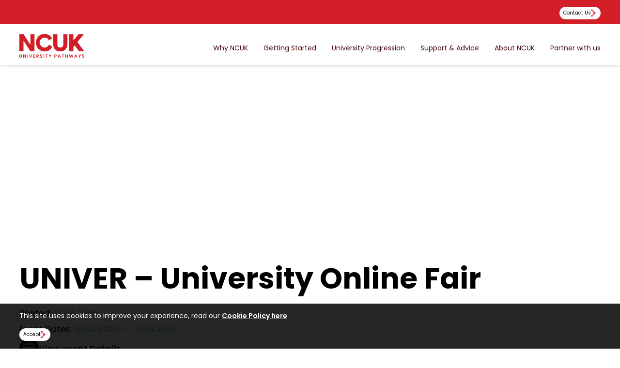

--- FILE ---
content_type: text/html; charset=UTF-8
request_url: https://www.ncuk.ac.uk/ncuk-updates/univer-university-online-fair/
body_size: 21028
content:
<!doctype html>
<html lang="en-GB">

<head>
    <meta charset="UTF-8">
    <meta name="viewport" content="width=device-width, initial-scale=1">

    <title>UNIVER - University Online Fair - NCUK</title>

    <link rel="stylesheet" id="ncuk-styles-css" href="https://www.ncuk.ac.uk/wp-content/themes/ncuk/dist/css/main.css" type="text/css" media="all">

    <!-- Favicon -->
    <link rel="shortcut icon" type="image/png" href="https://www.ncuk.ac.uk/wp-content/themes/ncuk/dist/images/favicon.png?v=2" />
    <!-- End Favicon -->

    <!-- Custom Fonts -->
    <link rel="preconnect" href="https://fonts.googleapis.com">
    <link rel="preconnect" href="https://fonts.gstatic.com" crossorigin>
    <link href="https://fonts.googleapis.com/css2?family=Poppins:ital,wght@0,300;0,400;0,500;0,600;0,700;0,900;1,300;1,400;1,500;1,600;1,700;1,900&display=swap" rel="stylesheet">
    <!-- End Custom Fonts -->

    <!-- Hotjar Code -->
    <script>
        (function(h, o, t, j, a, r) {
            h.hj = h.hj || function() {
                (h.hj.q = h.hj.q || []).push(arguments)
            };
            h._hjSettings = {
                hjid: 1837611,
                hjsv: 6
            };
            a = o.getElementsByTagName('head')[0];
            r = o.createElement('script');
            r.async = 1;
            r.src = t + h._hjSettings.hjid + j + h._hjSettings.hjsv;
            a.appendChild(r);
        })(window, document, 'https://static.hotjar.com/c/hotjar-', '.js?sv=');
    </script>
    <!-- End Hotjar Code -->

    <!-- Google Tag Manager -->
    <script>
        (function(w, d, s, l, i) {
            w[l] = w[l] || [];
            w[l].push({
                'gtm.start': new Date().getTime(),
                event: 'gtm.js'
            });
            var f = d.getElementsByTagName(s)[0],
                j = d.createElement(s),
                dl = l != 'dataLayer' ? '&l=' + l : '';
            j.async = true;
            j.src =
                'https://www.googletagmanager.com/gtm.js?id=' + i + dl;
            f.parentNode.insertBefore(j, f);
        })(window, document, 'script', 'dataLayer', 'GTM-W97GBSS');
    </script>
    <!-- End Google Tag Manager -->

    <script src="https://cdn.c360a.salesforce.com/beacon/c360a/d4e2d59f-0814-4311-92ad-3483018d3058/scripts/c360a.min.js?wtcp_id=1NDdP00000004lBWAQ"></script>
    <script async src="https://pages.ncuk.ac.uk/lp/assets/scripts/external-form-handler-host.min.js" onload="SFDCFormHandler.init('https://pages.ncuk.ac.uk/lp')"></script>

    <meta name='robots' content='index, follow, max-image-preview:large, max-snippet:-1, max-video-preview:-1' />
<link rel="alternate" hreflang="en" href="https://www.ncuk.ac.uk/ncuk-updates/univer-university-online-fair/" />
<link rel="alternate" hreflang="ar" href="https://www.ncuk.ac.uk/ar/ncuk-updates/univer-university-online-fair/" />
<link rel="alternate" hreflang="az" href="https://www.ncuk.ac.uk/az/ncuk-updates/univer-university-online-fair/" />
<link rel="alternate" hreflang="zh-CN" href="https://www.ncuk.ac.uk/zh-CN/ncuk-updates/univer-university-online-fair/" />
<link rel="alternate" hreflang="nl" href="https://www.ncuk.ac.uk/nl/ncuk-updates/univer-university-online-fair/" />
<link rel="alternate" hreflang="fr" href="https://www.ncuk.ac.uk/fr/ncuk-updates/univer-university-online-fair/" />
<link rel="alternate" hreflang="de" href="https://www.ncuk.ac.uk/de/ncuk-updates/univer-university-online-fair/" />
<link rel="alternate" hreflang="hi" href="https://www.ncuk.ac.uk/hi/ncuk-updates/univer-university-online-fair/" />
<link rel="alternate" hreflang="id" href="https://www.ncuk.ac.uk/id/ncuk-updates/univer-university-online-fair/" />
<link rel="alternate" hreflang="it" href="https://www.ncuk.ac.uk/it/ncuk-updates/univer-university-online-fair/" />
<link rel="alternate" hreflang="ja" href="https://www.ncuk.ac.uk/ja/ncuk-updates/univer-university-online-fair/" />
<link rel="alternate" hreflang="ko" href="https://www.ncuk.ac.uk/ko/ncuk-updates/univer-university-online-fair/" />
<link rel="alternate" hreflang="ms" href="https://www.ncuk.ac.uk/ms/ncuk-updates/univer-university-online-fair/" />
<link rel="alternate" hreflang="pt" href="https://www.ncuk.ac.uk/pt/ncuk-updates/univer-university-online-fair/" />
<link rel="alternate" hreflang="ru" href="https://www.ncuk.ac.uk/ru/ncuk-updates/univer-university-online-fair/" />
<link rel="alternate" hreflang="es" href="https://www.ncuk.ac.uk/es/ncuk-updates/univer-university-online-fair/" />
<link rel="alternate" hreflang="th" href="https://www.ncuk.ac.uk/th/ncuk-updates/univer-university-online-fair/" />
<link rel="alternate" hreflang="tr" href="https://www.ncuk.ac.uk/tr/ncuk-updates/univer-university-online-fair/" />
<link rel="alternate" hreflang="uk" href="https://www.ncuk.ac.uk/uk/ncuk-updates/univer-university-online-fair/" />
<link rel="alternate" hreflang="ur" href="https://www.ncuk.ac.uk/ur/ncuk-updates/univer-university-online-fair/" />

	<!-- This site is optimized with the Yoast SEO plugin v26.6 - https://yoast.com/wordpress/plugins/seo/ -->
	<link rel="canonical" href="https://www.ncuk.ac.uk/ncuk-updates/univer-university-online-fair/" />
	<meta property="og:locale" content="en_GB" />
	<meta property="og:type" content="article" />
	<meta property="og:title" content="UNIVER - University Online Fair - NCUK" />
	<meta property="og:url" content="https://www.ncuk.ac.uk/ncuk-updates/univer-university-online-fair/" />
	<meta property="og:site_name" content="NCUK" />
	<meta property="article:modified_time" content="2020-04-17T10:00:13+00:00" />
	<meta name="twitter:card" content="summary_large_image" />
	<!-- / Yoast SEO plugin. -->


<link rel='dns-prefetch' href='//cdn.jsdelivr.net' />
<link rel='dns-prefetch' href='//cdnjs.cloudflare.com' />
<link rel='dns-prefetch' href='//maps.googleapis.com' />
<link rel='dns-prefetch' href='//kite.wildix.com' />
<link rel='dns-prefetch' href='//js.hs-scripts.com' />
<link rel="alternate" title="oEmbed (JSON)" type="application/json+oembed" href="https://www.ncuk.ac.uk/wp-json/oembed/1.0/embed?url=https%3A%2F%2Fwww.ncuk.ac.uk%2Fncuk-updates%2Funiver-university-online-fair%2F" />
<link rel="alternate" title="oEmbed (XML)" type="text/xml+oembed" href="https://www.ncuk.ac.uk/wp-json/oembed/1.0/embed?url=https%3A%2F%2Fwww.ncuk.ac.uk%2Fncuk-updates%2Funiver-university-online-fair%2F&#038;format=xml" />
<!-- www.ncuk.ac.uk is managing ads with Advanced Ads 2.0.14 – https://wpadvancedads.com/ --><script id="advads-ready">
			window.advanced_ads_ready=function(e,a){a=a||"complete";var d=function(e){return"interactive"===a?"loading"!==e:"complete"===e};d(document.readyState)?e():document.addEventListener("readystatechange",(function(a){d(a.target.readyState)&&e()}),{once:"interactive"===a})},window.advanced_ads_ready_queue=window.advanced_ads_ready_queue||[];		</script>
		<style id='wp-img-auto-sizes-contain-inline-css' type='text/css'>
img:is([sizes=auto i],[sizes^="auto," i]){contain-intrinsic-size:3000px 1500px}
/*# sourceURL=wp-img-auto-sizes-contain-inline-css */
</style>
<style id='wp-block-library-inline-css' type='text/css'>
:root{--wp-block-synced-color:#7a00df;--wp-block-synced-color--rgb:122,0,223;--wp-bound-block-color:var(--wp-block-synced-color);--wp-editor-canvas-background:#ddd;--wp-admin-theme-color:#007cba;--wp-admin-theme-color--rgb:0,124,186;--wp-admin-theme-color-darker-10:#006ba1;--wp-admin-theme-color-darker-10--rgb:0,107,160.5;--wp-admin-theme-color-darker-20:#005a87;--wp-admin-theme-color-darker-20--rgb:0,90,135;--wp-admin-border-width-focus:2px}@media (min-resolution:192dpi){:root{--wp-admin-border-width-focus:1.5px}}.wp-element-button{cursor:pointer}:root .has-very-light-gray-background-color{background-color:#eee}:root .has-very-dark-gray-background-color{background-color:#313131}:root .has-very-light-gray-color{color:#eee}:root .has-very-dark-gray-color{color:#313131}:root .has-vivid-green-cyan-to-vivid-cyan-blue-gradient-background{background:linear-gradient(135deg,#00d084,#0693e3)}:root .has-purple-crush-gradient-background{background:linear-gradient(135deg,#34e2e4,#4721fb 50%,#ab1dfe)}:root .has-hazy-dawn-gradient-background{background:linear-gradient(135deg,#faaca8,#dad0ec)}:root .has-subdued-olive-gradient-background{background:linear-gradient(135deg,#fafae1,#67a671)}:root .has-atomic-cream-gradient-background{background:linear-gradient(135deg,#fdd79a,#004a59)}:root .has-nightshade-gradient-background{background:linear-gradient(135deg,#330968,#31cdcf)}:root .has-midnight-gradient-background{background:linear-gradient(135deg,#020381,#2874fc)}:root{--wp--preset--font-size--normal:16px;--wp--preset--font-size--huge:42px}.has-regular-font-size{font-size:1em}.has-larger-font-size{font-size:2.625em}.has-normal-font-size{font-size:var(--wp--preset--font-size--normal)}.has-huge-font-size{font-size:var(--wp--preset--font-size--huge)}.has-text-align-center{text-align:center}.has-text-align-left{text-align:left}.has-text-align-right{text-align:right}.has-fit-text{white-space:nowrap!important}#end-resizable-editor-section{display:none}.aligncenter{clear:both}.items-justified-left{justify-content:flex-start}.items-justified-center{justify-content:center}.items-justified-right{justify-content:flex-end}.items-justified-space-between{justify-content:space-between}.screen-reader-text{border:0;clip-path:inset(50%);height:1px;margin:-1px;overflow:hidden;padding:0;position:absolute;width:1px;word-wrap:normal!important}.screen-reader-text:focus{background-color:#ddd;clip-path:none;color:#444;display:block;font-size:1em;height:auto;left:5px;line-height:normal;padding:15px 23px 14px;text-decoration:none;top:5px;width:auto;z-index:100000}html :where(.has-border-color){border-style:solid}html :where([style*=border-top-color]){border-top-style:solid}html :where([style*=border-right-color]){border-right-style:solid}html :where([style*=border-bottom-color]){border-bottom-style:solid}html :where([style*=border-left-color]){border-left-style:solid}html :where([style*=border-width]){border-style:solid}html :where([style*=border-top-width]){border-top-style:solid}html :where([style*=border-right-width]){border-right-style:solid}html :where([style*=border-bottom-width]){border-bottom-style:solid}html :where([style*=border-left-width]){border-left-style:solid}html :where(img[class*=wp-image-]){height:auto;max-width:100%}:where(figure){margin:0 0 1em}html :where(.is-position-sticky){--wp-admin--admin-bar--position-offset:var(--wp-admin--admin-bar--height,0px)}@media screen and (max-width:600px){html :where(.is-position-sticky){--wp-admin--admin-bar--position-offset:0px}}

/*# sourceURL=wp-block-library-inline-css */
</style><style id='global-styles-inline-css' type='text/css'>
:root{--wp--preset--aspect-ratio--square: 1;--wp--preset--aspect-ratio--4-3: 4/3;--wp--preset--aspect-ratio--3-4: 3/4;--wp--preset--aspect-ratio--3-2: 3/2;--wp--preset--aspect-ratio--2-3: 2/3;--wp--preset--aspect-ratio--16-9: 16/9;--wp--preset--aspect-ratio--9-16: 9/16;--wp--preset--color--black: #000000;--wp--preset--color--cyan-bluish-gray: #abb8c3;--wp--preset--color--white: #ffffff;--wp--preset--color--pale-pink: #f78da7;--wp--preset--color--vivid-red: #cf2e2e;--wp--preset--color--luminous-vivid-orange: #ff6900;--wp--preset--color--luminous-vivid-amber: #fcb900;--wp--preset--color--light-green-cyan: #7bdcb5;--wp--preset--color--vivid-green-cyan: #00d084;--wp--preset--color--pale-cyan-blue: #8ed1fc;--wp--preset--color--vivid-cyan-blue: #0693e3;--wp--preset--color--vivid-purple: #9b51e0;--wp--preset--gradient--vivid-cyan-blue-to-vivid-purple: linear-gradient(135deg,rgb(6,147,227) 0%,rgb(155,81,224) 100%);--wp--preset--gradient--light-green-cyan-to-vivid-green-cyan: linear-gradient(135deg,rgb(122,220,180) 0%,rgb(0,208,130) 100%);--wp--preset--gradient--luminous-vivid-amber-to-luminous-vivid-orange: linear-gradient(135deg,rgb(252,185,0) 0%,rgb(255,105,0) 100%);--wp--preset--gradient--luminous-vivid-orange-to-vivid-red: linear-gradient(135deg,rgb(255,105,0) 0%,rgb(207,46,46) 100%);--wp--preset--gradient--very-light-gray-to-cyan-bluish-gray: linear-gradient(135deg,rgb(238,238,238) 0%,rgb(169,184,195) 100%);--wp--preset--gradient--cool-to-warm-spectrum: linear-gradient(135deg,rgb(74,234,220) 0%,rgb(151,120,209) 20%,rgb(207,42,186) 40%,rgb(238,44,130) 60%,rgb(251,105,98) 80%,rgb(254,248,76) 100%);--wp--preset--gradient--blush-light-purple: linear-gradient(135deg,rgb(255,206,236) 0%,rgb(152,150,240) 100%);--wp--preset--gradient--blush-bordeaux: linear-gradient(135deg,rgb(254,205,165) 0%,rgb(254,45,45) 50%,rgb(107,0,62) 100%);--wp--preset--gradient--luminous-dusk: linear-gradient(135deg,rgb(255,203,112) 0%,rgb(199,81,192) 50%,rgb(65,88,208) 100%);--wp--preset--gradient--pale-ocean: linear-gradient(135deg,rgb(255,245,203) 0%,rgb(182,227,212) 50%,rgb(51,167,181) 100%);--wp--preset--gradient--electric-grass: linear-gradient(135deg,rgb(202,248,128) 0%,rgb(113,206,126) 100%);--wp--preset--gradient--midnight: linear-gradient(135deg,rgb(2,3,129) 0%,rgb(40,116,252) 100%);--wp--preset--font-size--small: 13px;--wp--preset--font-size--medium: 20px;--wp--preset--font-size--large: 36px;--wp--preset--font-size--x-large: 42px;--wp--preset--spacing--20: 0.44rem;--wp--preset--spacing--30: 0.67rem;--wp--preset--spacing--40: 1rem;--wp--preset--spacing--50: 1.5rem;--wp--preset--spacing--60: 2.25rem;--wp--preset--spacing--70: 3.38rem;--wp--preset--spacing--80: 5.06rem;--wp--preset--shadow--natural: 6px 6px 9px rgba(0, 0, 0, 0.2);--wp--preset--shadow--deep: 12px 12px 50px rgba(0, 0, 0, 0.4);--wp--preset--shadow--sharp: 6px 6px 0px rgba(0, 0, 0, 0.2);--wp--preset--shadow--outlined: 6px 6px 0px -3px rgb(255, 255, 255), 6px 6px rgb(0, 0, 0);--wp--preset--shadow--crisp: 6px 6px 0px rgb(0, 0, 0);}:where(.is-layout-flex){gap: 0.5em;}:where(.is-layout-grid){gap: 0.5em;}body .is-layout-flex{display: flex;}.is-layout-flex{flex-wrap: wrap;align-items: center;}.is-layout-flex > :is(*, div){margin: 0;}body .is-layout-grid{display: grid;}.is-layout-grid > :is(*, div){margin: 0;}:where(.wp-block-columns.is-layout-flex){gap: 2em;}:where(.wp-block-columns.is-layout-grid){gap: 2em;}:where(.wp-block-post-template.is-layout-flex){gap: 1.25em;}:where(.wp-block-post-template.is-layout-grid){gap: 1.25em;}.has-black-color{color: var(--wp--preset--color--black) !important;}.has-cyan-bluish-gray-color{color: var(--wp--preset--color--cyan-bluish-gray) !important;}.has-white-color{color: var(--wp--preset--color--white) !important;}.has-pale-pink-color{color: var(--wp--preset--color--pale-pink) !important;}.has-vivid-red-color{color: var(--wp--preset--color--vivid-red) !important;}.has-luminous-vivid-orange-color{color: var(--wp--preset--color--luminous-vivid-orange) !important;}.has-luminous-vivid-amber-color{color: var(--wp--preset--color--luminous-vivid-amber) !important;}.has-light-green-cyan-color{color: var(--wp--preset--color--light-green-cyan) !important;}.has-vivid-green-cyan-color{color: var(--wp--preset--color--vivid-green-cyan) !important;}.has-pale-cyan-blue-color{color: var(--wp--preset--color--pale-cyan-blue) !important;}.has-vivid-cyan-blue-color{color: var(--wp--preset--color--vivid-cyan-blue) !important;}.has-vivid-purple-color{color: var(--wp--preset--color--vivid-purple) !important;}.has-black-background-color{background-color: var(--wp--preset--color--black) !important;}.has-cyan-bluish-gray-background-color{background-color: var(--wp--preset--color--cyan-bluish-gray) !important;}.has-white-background-color{background-color: var(--wp--preset--color--white) !important;}.has-pale-pink-background-color{background-color: var(--wp--preset--color--pale-pink) !important;}.has-vivid-red-background-color{background-color: var(--wp--preset--color--vivid-red) !important;}.has-luminous-vivid-orange-background-color{background-color: var(--wp--preset--color--luminous-vivid-orange) !important;}.has-luminous-vivid-amber-background-color{background-color: var(--wp--preset--color--luminous-vivid-amber) !important;}.has-light-green-cyan-background-color{background-color: var(--wp--preset--color--light-green-cyan) !important;}.has-vivid-green-cyan-background-color{background-color: var(--wp--preset--color--vivid-green-cyan) !important;}.has-pale-cyan-blue-background-color{background-color: var(--wp--preset--color--pale-cyan-blue) !important;}.has-vivid-cyan-blue-background-color{background-color: var(--wp--preset--color--vivid-cyan-blue) !important;}.has-vivid-purple-background-color{background-color: var(--wp--preset--color--vivid-purple) !important;}.has-black-border-color{border-color: var(--wp--preset--color--black) !important;}.has-cyan-bluish-gray-border-color{border-color: var(--wp--preset--color--cyan-bluish-gray) !important;}.has-white-border-color{border-color: var(--wp--preset--color--white) !important;}.has-pale-pink-border-color{border-color: var(--wp--preset--color--pale-pink) !important;}.has-vivid-red-border-color{border-color: var(--wp--preset--color--vivid-red) !important;}.has-luminous-vivid-orange-border-color{border-color: var(--wp--preset--color--luminous-vivid-orange) !important;}.has-luminous-vivid-amber-border-color{border-color: var(--wp--preset--color--luminous-vivid-amber) !important;}.has-light-green-cyan-border-color{border-color: var(--wp--preset--color--light-green-cyan) !important;}.has-vivid-green-cyan-border-color{border-color: var(--wp--preset--color--vivid-green-cyan) !important;}.has-pale-cyan-blue-border-color{border-color: var(--wp--preset--color--pale-cyan-blue) !important;}.has-vivid-cyan-blue-border-color{border-color: var(--wp--preset--color--vivid-cyan-blue) !important;}.has-vivid-purple-border-color{border-color: var(--wp--preset--color--vivid-purple) !important;}.has-vivid-cyan-blue-to-vivid-purple-gradient-background{background: var(--wp--preset--gradient--vivid-cyan-blue-to-vivid-purple) !important;}.has-light-green-cyan-to-vivid-green-cyan-gradient-background{background: var(--wp--preset--gradient--light-green-cyan-to-vivid-green-cyan) !important;}.has-luminous-vivid-amber-to-luminous-vivid-orange-gradient-background{background: var(--wp--preset--gradient--luminous-vivid-amber-to-luminous-vivid-orange) !important;}.has-luminous-vivid-orange-to-vivid-red-gradient-background{background: var(--wp--preset--gradient--luminous-vivid-orange-to-vivid-red) !important;}.has-very-light-gray-to-cyan-bluish-gray-gradient-background{background: var(--wp--preset--gradient--very-light-gray-to-cyan-bluish-gray) !important;}.has-cool-to-warm-spectrum-gradient-background{background: var(--wp--preset--gradient--cool-to-warm-spectrum) !important;}.has-blush-light-purple-gradient-background{background: var(--wp--preset--gradient--blush-light-purple) !important;}.has-blush-bordeaux-gradient-background{background: var(--wp--preset--gradient--blush-bordeaux) !important;}.has-luminous-dusk-gradient-background{background: var(--wp--preset--gradient--luminous-dusk) !important;}.has-pale-ocean-gradient-background{background: var(--wp--preset--gradient--pale-ocean) !important;}.has-electric-grass-gradient-background{background: var(--wp--preset--gradient--electric-grass) !important;}.has-midnight-gradient-background{background: var(--wp--preset--gradient--midnight) !important;}.has-small-font-size{font-size: var(--wp--preset--font-size--small) !important;}.has-medium-font-size{font-size: var(--wp--preset--font-size--medium) !important;}.has-large-font-size{font-size: var(--wp--preset--font-size--large) !important;}.has-x-large-font-size{font-size: var(--wp--preset--font-size--x-large) !important;}
/*# sourceURL=global-styles-inline-css */
</style>

<style id='classic-theme-styles-inline-css' type='text/css'>
/*! This file is auto-generated */
.wp-block-button__link{color:#fff;background-color:#32373c;border-radius:9999px;box-shadow:none;text-decoration:none;padding:calc(.667em + 2px) calc(1.333em + 2px);font-size:1.125em}.wp-block-file__button{background:#32373c;color:#fff;text-decoration:none}
/*# sourceURL=/wp-includes/css/classic-themes.min.css */
</style>
<link rel='stylesheet' id='owl-styles-css' href='https://cdnjs.cloudflare.com/ajax/libs/OwlCarousel2/2.3.4/assets/owl.carousel.min.css' type='text/css' media='all' />
<link rel='stylesheet' id='owl-theme-css' href='https://cdnjs.cloudflare.com/ajax/libs/OwlCarousel2/2.3.4/assets/owl.theme.default.min.css' type='text/css' media='all' />
<link rel='stylesheet' id='swiper-styles-css' href='https://cdn.jsdelivr.net/npm/swiper@11/swiper-bundle.min.css' type='text/css' media='all' />
<link rel='stylesheet' id='ncuk-styles-css' href='https://www.ncuk.ac.uk/wp-content/themes/ncuk/dist/css/main.css' type='text/css' media='all' />
<script type="text/javascript" id="advanced-ads-advanced-js-js-extra">
/* <![CDATA[ */
var advads_options = {"blog_id":"1","privacy":{"enabled":false,"state":"not_needed"}};
//# sourceURL=advanced-ads-advanced-js-js-extra
/* ]]> */
</script>
<script type="text/javascript" src="https://www.ncuk.ac.uk/wp-content/plugins/advanced-ads/public/assets/js/advanced.min.js" id="advanced-ads-advanced-js-js"></script>
<script type="text/javascript" id="advanced_ads_pro/visitor_conditions-js-extra">
/* <![CDATA[ */
var advanced_ads_pro_visitor_conditions = {"referrer_cookie_name":"advanced_ads_pro_visitor_referrer","referrer_exdays":"365","page_impr_cookie_name":"advanced_ads_page_impressions","page_impr_exdays":"3650"};
//# sourceURL=advanced_ads_pro%2Fvisitor_conditions-js-extra
/* ]]> */
</script>
<script type="text/javascript" src="https://www.ncuk.ac.uk/wp-content/plugins/advanced-ads-pro/modules/advanced-visitor-conditions/inc/conditions.min.js" id="advanced_ads_pro/visitor_conditions-js"></script>
<script type="text/javascript" src="https://www.ncuk.ac.uk/wp-content/themes/ncuk/dist/js/jquery.min.js" id="jquery-min-js"></script>
<script type="text/javascript" src="https://www.ncuk.ac.uk/wp-content/plugins/advanced-custom-fields-pro/assets/build/js/acf.min.js" id="acf-js"></script>

		<script type="text/javascript">
			var advadsCfpQueue = [];
			var advadsCfpAd = function( adID ) {
				if ( 'undefined' === typeof advadsProCfp ) {
					advadsCfpQueue.push( adID )
				} else {
					advadsProCfp.addElement( adID )
				}
			}
		</script>
				<script type="text/javascript">
			if ( typeof advadsGATracking === 'undefined' ) {
				window.advadsGATracking = {
					delayedAds: {},
					deferedAds: {}
				};
			}
		</script>
		<link rel="icon" href="https://www.ncuk.ac.uk/wp-content/uploads/2024/11/cropped-favicon-32x32.png" sizes="32x32" />
<link rel="icon" href="https://www.ncuk.ac.uk/wp-content/uploads/2024/11/cropped-favicon-192x192.png" sizes="192x192" />
<link rel="apple-touch-icon" href="https://www.ncuk.ac.uk/wp-content/uploads/2024/11/cropped-favicon-180x180.png" />
<meta name="msapplication-TileImage" content="https://www.ncuk.ac.uk/wp-content/uploads/2024/11/cropped-favicon-270x270.png" />

</head>




    <body class="wp-singular updates-template-default single single-updates postid-16045 wp-theme-ncuk policy-accepted aa-prefix-advads-">

            <!-- Google Tag Manager (noscript) -->
        <noscript><iframe src="https://www.googletagmanager.com/ns.html?id=GTM-W97GBSS" height="0" width="0" style="display:none;visibility:hidden"></iframe></noscript>
        <!-- End Google Tag Manager (noscript) -->


        <header id="site-header">

                            <div class="hidden bg-red text-white py-2.5 xl:block">
                    <div class="container flex justify-end">

                        <div class="opacity-0 absolute left-[-999px]">
                            <div class="gtranslate_wrapper" id="gt-wrapper-88062815"></div>                        </div>

                        <nav class="menu-secondary">
                            <ul id="menu-secondary-menu" class="menu-secondary__items">
<li class="menu-secondary__item"><a href='https://www.ncuk.ac.uk/contact-us/' class="new-btn new-btn--sm new-btn--white"><span>Contact Us</span><svg xmlns="http://www.w3.org/2000/svg" width="10" height="16" viewBox="0 0 10 16" fill="none"><rect width="8.38783" height="3.0499" transform="matrix(-0.706038 0.708174 -0.706038 -0.708174 9.05493 9.07019)" fill="url(#red_gradient_linear_sm)" fill-opacity="0.8" /><rect width="8.38783" height="3.0499" transform="matrix(-0.706038 -0.708174 0.706038 -0.708174 6.8584 9.05109)" fill="url(#red_gradient_linear_sm)" fill-opacity="0.8" /><ellipse cx="1.52264" cy="1.52725" rx="1.52264" ry="1.52725" transform="matrix(1 -8.76873e-08 -8.71591e-08 -1 0.5 15.5)" fill="#C8102E" /><ellipse cx="7.97736" cy="8.00467" rx="1.52725" ry="1.52264" transform="rotate(90 7.97736 8.00467)" fill="#C8102E" /><ellipse cx="2.0274" cy="2.02725" rx="1.52725" ry="1.52264" transform="rotate(90 2.0274 2.02725)" fill="#C8102E" /><defs><linearGradient id="red_gradient_linear_sm" x1="1.55035" y1="1.60825" x2="6.93855" y2="1.50871" gradientUnits="userSpaceOnUse"><stop stop-color="#D21E27" /><stop offset="1" stop-color="#D52833" stop-opacity="0.5" /></linearGradient><linearGradient id="red_gradient_linear_sm" x1="1.55035" y1="1.60825" x2="6.93855" y2="1.50871" gradientUnits="userSpaceOnUse"><stop stop-color="#D21E27" /><stop offset="1" stop-color="#D52833" stop-opacity="0.5" /></linearGradient></defs></svg></a></li>
</ul>                        </nav>
                    </div>
                </div>
            
            <div class="bg-white py-5 xl:pb-0 xl:shadow-md">

                <div class="container relative flex justify-between items-center gap-4 xl:static xl:items-start">

                    <a href="https://www.ncuk.ac.uk">
                        <svg xmlns="http://www.w3.org/2000/svg" width="134.1" height="48.8" viewBox="0 0 134.1 48.8">
                            <path class="fill-red" d="M67.6 9.5C64.6 3.8 58.7 0 51.9 0c-9.8 0-17.8 8.1-17.8 18s8 18 17.8 18 13-4.1 15.9-10l-6.7-3.9c-1.6 3.6-5.1 6.1-9.2 6.1s-10.1-4.6-10.1-10.3S46.3 7.6 51.9 7.6s7.4 2.3 9.1 5.7l6.6-3.9ZM22.7.4v21.9L8.5.4H0v35.3h8.5V13.9l14.2 21.8h8.5V.4h-8.5ZM103.1.4v35.3h8.5v-8.8l2.7-3.3 9 12.1H134l-14.1-18.9L133.5.4h-11.1l-10.6 12.8h-.2V.4h-8.5ZM70 .4v21.1c0 3.2.6 5.8 1.9 8 1.3 2.2 3 3.8 5.1 4.9 2.2 1.1 4.6 1.6 7.4 1.6s5.2-.6 7.5-1.7c2.2-1.1 4-2.7 5.3-4.9 1.3-2.2 2-4.8 2-8V.4h-8.5v21.1c0 2.1-.5 3.7-1.6 4.9-1.1 1.1-2.6 1.7-4.6 1.7s-3.5-.6-4.5-1.7-1.5-2.8-1.5-4.9V.4H70ZM0 42.3v4c0 .5.1 1 .3 1.4.2.4.5.7.9.8.4.2.8.3 1.3.3s.9 0 1.3-.3c.4-.2.7-.5.9-.8.2-.4.3-.8.3-1.4v-4H3.7v4c0 .4-.1.8-.3 1-.2.2-.5.3-1 .3s-.7-.1-.9-.3c-.2-.2-.3-.6-.3-1v-4H0Zm13.4 0h-1.3v4.4l-2.9-4.4H7.9v6.4h1.3v-4.4l2.9 4.4h1.3v-6.4Zm3 6.4h1.3v-6.4h-1.3v6.4Zm8.6-6.4-1.7 5.1-1.7-5.1h-1.4l2.3 6.4H24l2.3-6.4H25Zm7.4 1.1v-1h-3.7v6.4h3.7v-1H30v-1.7h2.1v-1H30v-1.6h2.4Zm7.6 5.3-1.5-2.6c.5-.1.8-.4 1.1-.7.2-.3.4-.7.4-1.1s0-.7-.3-1c-.2-.3-.4-.5-.8-.7-.3-.2-.8-.3-1.3-.3h-2.4v6.4h1.3v-2.5h.6l1.4 2.5H40Zm-3.4-5.3h1.1c.3 0 .6 0 .8.2.2.2.3.4.3.7s0 .5-.3.7c-.2.2-.4.3-.8.3h-1.1v-1.9Zm8.4 5.4c.5 0 .9 0 1.2-.3.3-.2.6-.4.8-.7.2-.3.3-.6.3-1s0-.7-.3-1c-.2-.2-.4-.4-.7-.5-.3-.1-.6-.2-1-.4-.3 0-.5-.2-.7-.2-.2 0-.3-.2-.4-.3-.1-.1-.2-.3-.2-.4 0-.2 0-.4.2-.6.1-.1.3-.2.6-.2s.5 0 .7.2c.2.1.3.3.3.5h1.4c0-.6-.3-1-.7-1.3-.4-.3-.9-.5-1.6-.5s-.8 0-1.2.2c-.3.2-.6.4-.8.7-.2.3-.3.6-.3 1s0 .7.3 1c.2.2.4.4.7.5.3.1.6.2 1 .4.3 0 .5.2.7.2.2 0 .3.2.4.3.1.1.2.3.2.5s0 .4-.3.6c-.2.2-.4.2-.7.2s-.5 0-.7-.2c-.2-.2-.3-.4-.3-.6h-1.4c0 .4.1.7.3 1 .2.3.5.5.8.7.4.2.7.2 1.2.2Zm5-.1h1.3v-6.4H50v6.4Zm3.9-6.4v1h1.7v5.4h1.3v-5.4h1.7v-1H54Zm10.9 0-1.3 2.9-1.4-2.9h-1.4l2.1 4.2v2.2h1.3v-2.2l2.1-4.2h-1.4Zm12.3 2c0-.4 0-.7-.3-1-.2-.3-.4-.5-.8-.7-.3-.2-.8-.3-1.3-.3h-2.3v6.4h1.3v-2.5h1.1c.5 0 .9 0 1.3-.3.3-.2.6-.4.7-.7.2-.3.2-.6.2-1Zm-2.3.9h-1v-1.9h1c.7 0 1 .3 1 .9s0 .5-.3.7c-.2.2-.4.2-.8.2Zm9.2 3.5h1.3L83 42.3h-1.5l-2.3 6.4h1.3l.4-1.2h2.5l.4 1.2Zm-2.6-2.2.9-2.7.9 2.7h-1.8Zm6.2-4.2v1h1.7v5.4h1.3v-5.4h1.7v-1h-4.6Zm11.2 0v2.6h-2.7v-2.6h-1.3v6.4h1.3V46h2.7v2.7h1.3v-6.4h-1.3Zm11.3 0-1.1 4.9-1.2-4.9h-1.4l-1.3 5-1.1-5h-1.4l1.7 6.4h1.5l1.2-4.6 1.2 4.6h1.5l1.8-6.4h-1.4Zm8.2 6.4h1.3l-2.3-6.4h-1.5l-2.3 6.4h1.3l.4-1.2h2.5l.4 1.2Zm-2.6-2.2.9-2.7.9 2.7h-1.8Zm10.1-4.2-1.3 2.9-1.4-2.9h-1.4l2.1 4.2v2.2h1.3v-2.2l2.1-4.2h-1.4Zm6 6.5c.5 0 .9 0 1.2-.3.3-.2.6-.4.8-.7.2-.3.3-.6.3-1s0-.7-.3-1c-.2-.2-.4-.4-.7-.5-.3-.1-.6-.2-1-.4-.3 0-.5-.2-.7-.2-.2 0-.3-.2-.4-.3-.1-.1-.2-.3-.2-.4 0-.2 0-.4.2-.6.1-.1.3-.2.6-.2s.5 0 .7.2.3.3.3.5h1.4c0-.6-.3-1-.7-1.3-.4-.3-.9-.5-1.6-.5s-.8 0-1.2.2c-.3.2-.6.4-.8.7s-.3.6-.3 1 0 .7.3 1c.2.2.4.4.7.5s.6.2 1 .4c.3 0 .5.2.7.2.2 0 .3.2.4.3.1.1.2.3.2.5s0 .4-.3.6c-.2.2-.4.2-.7.2s-.5 0-.7-.2c-.2-.2-.3-.4-.3-.6h-1.4c0 .4.1.7.3 1 .2.3.5.5.8.7.4.2.7.2 1.2.2Z" />
                        </svg>
                    </a>


                                            <button class="js-btn-mobile btn-mobile" aria-label="Open mobile menu">
                            <div class="btn-mobile__bars"></div>
                        </button>
                        <nav class="menu-primary">
  <ul class="menu-primary__items">
    
      
      <li class="menu-primary__item">
        <div class="menu-primary__link">
          <div class="link-tab">
            <a href="https://www.ncuk.ac.uk/why-ncuk/" class="link-title">
              Why NCUK
            </a>
                      </div>
                  </div>
              </li>
    
      
      <li class="menu-primary__item green">
        <div class="menu-primary__link">
          <div class="link-tab">
            <a href="https://www.ncuk.ac.uk/getting-started/" class="link-title">
              Getting Started
            </a>
                          <svg class="arrow fill-lt-green xl:hidden" width="23" height="15" xmlns="http://www.w3.org/2000/svg">
                <path d="M9.645 13.582.735 4.7l3.24-3.23 8.91 8.883z" />
                <path d="m9.673 10.288 8.91-8.884 3.24 3.23-8.91 8.884z" />
                <ellipse cx="2.284" cy="2.291" rx="2.284" ry="2.291" transform="matrix(0 1 1 0 0 .75)" />
                <ellipse cx="11.243" cy="11.966" rx="2.291" ry="2.284" transform="rotate(-180 11.243 11.966)" />
                <ellipse cx="20.209" cy="3.041" rx="2.291" ry="2.284" transform="rotate(-180 20.21 3.041)" />
              </svg>
                      </div>
                      <div class="link-content">
              <p class="text-sm text-white font-normal mt-4">Learn more about our programmes and where you can choose to study with NCUK.</p>
            </div>
                  </div>
                              
<div class='menu-primary__dropdown green'>

  <div class="relative">

    <div class="menu-primary__panel">

      <div class="menu-primary__content">
        <a href="https://www.ncuk.ac.uk/getting-started/" class="title">
          Getting Started          <svg width="15" height="25" fill="none" xmlns="http://www.w3.org/2000/svg">
            <path transform="rotate(134.913 3.894 9.947)" fill="url(#a)" fill-opacity=".8" d="M0 0h13.421v4.88H0z" />
            <path transform="rotate(-134.913 8.03 4.98)" fill="url(#b)" fill-opacity=".8" d="M0 0h13.421v4.88H0z" />
            <ellipse cx="2.436" cy="2.444" rx="2.436" ry="2.444" transform="matrix(1 0 0 -1 0 24.5)" fill="#fff" />
            <ellipse cx="11.964" cy="12.508" rx="2.444" ry="2.436" transform="rotate(90 11.964 12.508)" fill="#fff" />
            <ellipse cx="2.444" cy="2.944" rx="2.444" ry="2.436" transform="rotate(90 2.444 2.944)" fill="#fff" />
            <defs>
              <linearGradient id="a" x1="2.481" y1="2.573" x2="11.102" y2="2.414" gradientUnits="userSpaceOnUse">
                <stop stop-color="#fff" />
                <stop offset="1" stop-color="#fff" stop-opacity=".5" />
              </linearGradient>
              <linearGradient id="b" x1="2.481" y1="2.573" x2="11.102" y2="2.414" gradientUnits="userSpaceOnUse">
                <stop stop-color="#fff" />
                <stop offset="1" stop-color="#fff" stop-opacity=".5" />
              </linearGradient>
            </defs>
          </svg>
        </a>
        <div class="text-sm text-white lg:text-base">Learn more about our programmes and where you can choose to study with NCUK.</div>
      </div>

      <div class="menu-primary__features">

        <div class="menu-primary__submenu">
          <ul class="items">
                                        <li class="item">
                <a class="link" href="https://www.ncuk.ac.uk/ncuk-programmes">Our Programmes                                      <svg class="arrow fill-lt-green xl:hidden" width=" 23" height="15" fill="none" xmlns="http://www.w3.org/2000/svg">
                      <path d="M9.645 13.582.735 4.7l3.24-3.23 8.91 8.883z" />
                      <path d="m9.673 10.288 8.91-8.884 3.24 3.23-8.91 8.884z" />
                      <ellipse cx="2.284" cy="2.291" rx="2.284" ry="2.291" transform="matrix(0 1 1 0 0 .75)" />
                      <ellipse cx="11.243" cy="11.966" rx="2.291" ry="2.284" transform="rotate(-180 11.243 11.966)" />
                      <ellipse cx="20.209" cy="3.041" rx="2.291" ry="2.284" transform="rotate(-180 20.21 3.041)" />
                    </svg>
                                  </a>
                                  <ul class="subitems">
                                          <li class="subitem">
                        <a class="sublink" href="https://www.ncuk.ac.uk/ncuk-programmes/international-foundation-year/">International Foundation Year                        </a>
                      </li>
                                          <li class="subitem">
                        <a class="sublink" href="https://www.ncuk.ac.uk/ncuk-programmes/international-art-design-foundation/">International Art &#038; Design Foundation                        </a>
                      </li>
                                          <li class="subitem">
                        <a class="sublink" href="https://www.ncuk.ac.uk/ncuk-programmes/international-year-one/">International Year One                        </a>
                      </li>
                                          <li class="subitem">
                        <a class="sublink" href="https://www.ncuk.ac.uk/ncuk-programmes/international-year-two-business-management/">International Year Two                        </a>
                      </li>
                                          <li class="subitem">
                        <a class="sublink" href="https://www.ncuk.ac.uk/ncuk-programmes/masters-preparation/">Master’s Preparation                        </a>
                      </li>
                                      </ul>
                              </li>
                                        <li class="item">
                <a class="link" href="/where-can-i-study">Find a Study Centre                                  </a>
                              </li>
                                        <li class="item">
                <a class="link" href="https://www.ncuk.ac.uk/guarantee/">The NCUK Guarantee                                  </a>
                              </li>
                                        <li class="item">
                <a class="link" href="https://www.ncuk.ac.uk/ncuk-awards-and-university-scholarships/">NCUK Prize Awards &#038; University Scholarships                                  </a>
                              </li>
                      </ul>
        </div>

        <div class="menu-primary__cta">

          
            <a href="https://www.ncuk.ac.uk/where-can-i-study/" class="cta">

              <img src="https://www.ncuk.ac.uk/wp-content/uploads/2024/10/getting-started-cta.jpg.webp" width="295" height="255" alt="getting-started-cta" class="rounded-2xl">

              <span class="cta__overlay">
                <button class="new-btn new-btn--white new-btn--sm">
                  Find a Study Centre                  <svg width="12" height="18" viewBox="0 0 12 18" fill="none" xmlns="http://www.w3.org/2000/svg">
                    <rect width="9.43631" height="3.43114" transform="matrix(-0.706038 0.708174 -0.706038 -0.708174 10.5618 10.079)" fill="url(#green_gradient_linear)" fill-opacity="0.8" />
                    <rect width="9.43631" height="3.43114" transform="matrix(-0.706038 -0.708174 0.706038 -0.708174 8.09058 10.0575)" fill="url(#green_gradient_linear)" fill-opacity="0.8" />
                    <ellipse cx="1.71298" cy="1.71816" rx="1.71298" ry="1.71816" transform="matrix(1 -8.76873e-08 -8.71591e-08 -1 0.9375 17.3125)" fill="#55DA9B" />
                    <ellipse cx="9.34952" cy="8.88027" rx="1.71816" ry="1.71298" transform="rotate(90 9.34952 8.88027)" fill="#55DA9B" />
                    <ellipse cx="2.6558" cy="2.15566" rx="1.71816" ry="1.71298" transform="rotate(90 2.6558 2.15566)" fill="#55DA9B" />
                    <defs>
                      <linearGradient id="green_gradient_linear" x1="1.74415" y1="1.80928" x2="7.80586" y2="1.6973" gradientUnits="userSpaceOnUse">
                        <stop stop-color="#55DA9B" />
                        <stop offset="1" stop-color="#55DA9B" stop-opacity="0.5" />
                      </linearGradient>
                      <linearGradient id="paint1_linear_564_1062" x1="1.74415" y1="1.80928" x2="7.80587" y2="1.6973" gradientUnits="userSpaceOnUse">
                        <stop stop-color="#55DA9B" />
                        <stop offset="1" stop-color="#55DA9B" stop-opacity="0.5" />
                      </linearGradient>
                    </defs>
                  </svg>
                </button>
              </span>

            </a>

          
        </div>

      </div>

    </div>

    <div class="menu-primary__bg">
      <div class="w-1/2 bg-lt-green"></div>
      <div class="w-1/2 bg-white"></div>
    </div>

  </div>

</div>                        </li>
    
      
      <li class="menu-primary__item blue">
        <div class="menu-primary__link">
          <div class="link-tab">
            <a href="https://www.ncuk.ac.uk/universities" class="link-title">
              University Progression
            </a>
                          <svg class="arrow fill-lt-blue xl:hidden" width="23" height="15" xmlns="http://www.w3.org/2000/svg">
                <path d="M9.645 13.582.735 4.7l3.24-3.23 8.91 8.883z" />
                <path d="m9.673 10.288 8.91-8.884 3.24 3.23-8.91 8.884z" />
                <ellipse cx="2.284" cy="2.291" rx="2.284" ry="2.291" transform="matrix(0 1 1 0 0 .75)" />
                <ellipse cx="11.243" cy="11.966" rx="2.291" ry="2.284" transform="rotate(-180 11.243 11.966)" />
                <ellipse cx="20.209" cy="3.041" rx="2.291" ry="2.284" transform="rotate(-180 20.21 3.041)" />
              </svg>
                      </div>
                      <div class="link-content">
              <p class="text-sm text-white font-normal mt-4">Explore our university partner network from which you'll be guaranteed entry to on successful completition of an NCUK qualification</p>
            </div>
                  </div>
                              
<div class='menu-primary__dropdown blue'>

  <div class="relative">

    <div class="menu-primary__panel">

      <div class="menu-primary__content">
        <a href="https://www.ncuk.ac.uk/universities" class="title">
          University Progression          <svg width="15" height="25" fill="none" xmlns="http://www.w3.org/2000/svg">
            <path transform="rotate(134.913 3.894 9.947)" fill="url(#a)" fill-opacity=".8" d="M0 0h13.421v4.88H0z" />
            <path transform="rotate(-134.913 8.03 4.98)" fill="url(#b)" fill-opacity=".8" d="M0 0h13.421v4.88H0z" />
            <ellipse cx="2.436" cy="2.444" rx="2.436" ry="2.444" transform="matrix(1 0 0 -1 0 24.5)" fill="#fff" />
            <ellipse cx="11.964" cy="12.508" rx="2.444" ry="2.436" transform="rotate(90 11.964 12.508)" fill="#fff" />
            <ellipse cx="2.444" cy="2.944" rx="2.444" ry="2.436" transform="rotate(90 2.444 2.944)" fill="#fff" />
            <defs>
              <linearGradient id="a" x1="2.481" y1="2.573" x2="11.102" y2="2.414" gradientUnits="userSpaceOnUse">
                <stop stop-color="#fff" />
                <stop offset="1" stop-color="#fff" stop-opacity=".5" />
              </linearGradient>
              <linearGradient id="b" x1="2.481" y1="2.573" x2="11.102" y2="2.414" gradientUnits="userSpaceOnUse">
                <stop stop-color="#fff" />
                <stop offset="1" stop-color="#fff" stop-opacity=".5" />
              </linearGradient>
            </defs>
          </svg>
        </a>
        <div class="text-sm text-white lg:text-base">Explore our university partner network from which you'll be guaranteed entry to on successful completition of an NCUK qualification</div>
      </div>

      <div class="menu-primary__features">

        <div class="menu-primary__submenu">
          <ul class="items">
            
              
              <li class="item">
                <a class="link" href="https://www.ncuk.ac.uk/our-universities">Our Universities                                      <svg class="arrow fill-lt-blue xl:hidden" width=" 23" height="15" fill="none" xmlns="http://www.w3.org/2000/svg">
                      <path d="M9.645 13.582.735 4.7l3.24-3.23 8.91 8.883z" />
                      <path d="m9.673 10.288 8.91-8.884 3.24 3.23-8.91 8.884z" />
                      <ellipse cx="2.284" cy="2.291" rx="2.284" ry="2.291" transform="matrix(0 1 1 0 0 .75)" />
                      <ellipse cx="11.243" cy="11.966" rx="2.291" ry="2.284" transform="rotate(-180 11.243 11.966)" />
                      <ellipse cx="20.209" cy="3.041" rx="2.291" ry="2.284" transform="rotate(-180 20.21 3.041)" />
                    </svg>
                                  </a>
                                  <ul class="subitems">
                                          <li class="subitem">
                        <a class="sublink" href="https://www.ncuk.ac.uk/our-universities/?country=uk">UK                        </a>
                      </li>
                                          <li class="subitem">
                        <a class="sublink" href="https://www.ncuk.ac.uk/our-universities/?country=australia">Australia                        </a>
                      </li>
                                          <li class="subitem">
                        <a class="sublink" href="https://www.ncuk.ac.uk/our-universities/?country=canada">Canada                        </a>
                      </li>
                                          <li class="subitem">
                        <a class="sublink" href="https://www.ncuk.ac.uk/our-universities/?country=new-zealand">New Zealand                        </a>
                      </li>
                                          <li class="subitem">
                        <a class="sublink" href="https://www.ncuk.ac.uk/our-universities/?country=usa">USA                        </a>
                      </li>
                                          <li class="subitem">
                        <a class="sublink" href="https://www.ncuk.ac.uk/our-universities/?country=grenada">Grenada                        </a>
                      </li>
                                          <li class="subitem">
                        <a class="sublink" href="https://www.ncuk.ac.uk/our-universities/?country=japan">Japan                        </a>
                      </li>
                                          <li class="subitem">
                        <a class="sublink" href="https://www.ncuk.ac.uk/our-universities/?country=malaysia">Malaysia                        </a>
                      </li>
                                          <li class="subitem">
                        <a class="sublink" href="https://www.ncuk.ac.uk/our-universities/?country=malta">Malta                        </a>
                      </li>
                                          <li class="subitem">
                        <a class="sublink" href="https://www.ncuk.ac.uk/our-universities/?country=uae">UAE                        </a>
                      </li>
                                          <li class="subitem">
                        <a class="sublink" href="https://www.ncuk.ac.uk/our-universities/?country=vietnam">Vietnam                        </a>
                      </li>
                                      </ul>
                              </li>
            
              
              <li class="item">
                <a class="link" href="https://www.ncuk.ac.uk/ncuk-entry-directory">University Course Finder                                  </a>
                              </li>
            
              
              <li class="item">
                <a class="link" href="https://www.ncuk.ac.uk/ncuk-awards-and-university-scholarships/scholarships">Scholarships                                  </a>
                              </li>
                      </ul>
        </div>

        <div class="menu-primary__cta">

          
            <a href="https://www.ncuk.ac.uk/ncuk-entry-directory" class="cta">

              <img src="https://www.ncuk.ac.uk/wp-content/uploads/2024/10/university-progession-cta.jpg.webp" width="530" height="275" alt="university-progession-cta" class="rounded-2xl">

              <span class="cta__overlay">
                <button class="new-btn new-btn--white new-btn--sm">
                  University Course Finder                  <svg xmlns="http://www.w3.org/2000/svg" width="12" height="18" viewBox="0 0 12 18" fill="none">
                    <rect width="9.43631" height="3.43114" transform="matrix(-0.706038 0.708174 -0.706038 -0.708174 9.68677 10.329)" fill="url(#blue_gradient_linear)" fill-opacity="0.8" />
                    <rect width="9.43631" height="3.43114" transform="matrix(-0.706038 -0.708174 0.706038 -0.708174 7.21558 10.3075)" fill="url(#blue_gradient_linear)" fill-opacity="0.8" />
                    <ellipse cx="1.71298" cy="1.71816" rx="1.71298" ry="1.71816" transform="matrix(1 -8.76873e-08 -8.71591e-08 -1 0.0625 17.5625)" fill="#77C6FF" />
                    <ellipse cx="8.47452" cy="9.13027" rx="1.71816" ry="1.71298" transform="rotate(90 8.47452 9.13027)" fill="#77C6FF" />
                    <ellipse cx="1.7808" cy="2.40566" rx="1.71816" ry="1.71298" transform="rotate(90 1.7808 2.40566)" fill="#77C6FF" />
                    <defs>
                      <linearGradient id="blue_gradient_linear" x1="1.74415" y1="1.80928" x2="7.80586" y2="1.6973" gradientUnits="userSpaceOnUse">
                        <stop stop-color="#77C6FF" />
                        <stop offset="1" stop-color="#77C6FF" stop-opacity="0.5" />
                      </linearGradient>
                      <linearGradient id="blue_gradient_linear" x1="1.74415" y1="1.80928" x2="7.80587" y2="1.6973" gradientUnits="userSpaceOnUse">
                        <stop stop-color="#77C6FF" />
                        <stop offset="1" stop-color="#77C6FF" stop-opacity="0.5" />
                      </linearGradient>
                    </defs>
                  </svg>
                </button>
              </span>

            </a>

          
        </div>

      </div>

    </div>

    <div class="menu-primary__bg">
      <div class="w-1/2 bg-lt-blue"></div>
      <div class="w-1/2 bg-white"></div>
    </div>

  </div>

</div>                        </li>
    
      
      <li class="menu-primary__item orange">
        <div class="menu-primary__link">
          <div class="link-tab">
            <a href="/study-abroad/" class="link-title">
              Support & Advice
            </a>
                          <svg class="arrow fill-lt-orange xl:hidden" width="23" height="15" xmlns="http://www.w3.org/2000/svg">
                <path d="M9.645 13.582.735 4.7l3.24-3.23 8.91 8.883z" />
                <path d="m9.673 10.288 8.91-8.884 3.24 3.23-8.91 8.884z" />
                <ellipse cx="2.284" cy="2.291" rx="2.284" ry="2.291" transform="matrix(0 1 1 0 0 .75)" />
                <ellipse cx="11.243" cy="11.966" rx="2.291" ry="2.284" transform="rotate(-180 11.243 11.966)" />
                <ellipse cx="20.209" cy="3.041" rx="2.291" ry="2.284" transform="rotate(-180 20.21 3.041)" />
              </svg>
                      </div>
                      <div class="link-content">
              <p class="text-sm text-white font-normal mt-4">Get tips and advice from students and experts for each stage of your journey. And find out how NCUK supports you to get into university.</p>
            </div>
                  </div>
                              
<div class='menu-primary__dropdown orange'>

  <div class="relative">

    <div class="menu-primary__panel">

      <div class="menu-primary__content">
        <a href="/study-abroad/" class="title">
          Support & Advice          <svg width="15" height="25" fill="none" xmlns="http://www.w3.org/2000/svg">
            <path transform="rotate(134.913 3.894 9.947)" fill="url(#a)" fill-opacity=".8" d="M0 0h13.421v4.88H0z" />
            <path transform="rotate(-134.913 8.03 4.98)" fill="url(#b)" fill-opacity=".8" d="M0 0h13.421v4.88H0z" />
            <ellipse cx="2.436" cy="2.444" rx="2.436" ry="2.444" transform="matrix(1 0 0 -1 0 24.5)" fill="#fff" />
            <ellipse cx="11.964" cy="12.508" rx="2.444" ry="2.436" transform="rotate(90 11.964 12.508)" fill="#fff" />
            <ellipse cx="2.444" cy="2.944" rx="2.444" ry="2.436" transform="rotate(90 2.444 2.944)" fill="#fff" />
            <defs>
              <linearGradient id="a" x1="2.481" y1="2.573" x2="11.102" y2="2.414" gradientUnits="userSpaceOnUse">
                <stop stop-color="#fff" />
                <stop offset="1" stop-color="#fff" stop-opacity=".5" />
              </linearGradient>
              <linearGradient id="b" x1="2.481" y1="2.573" x2="11.102" y2="2.414" gradientUnits="userSpaceOnUse">
                <stop stop-color="#fff" />
                <stop offset="1" stop-color="#fff" stop-opacity=".5" />
              </linearGradient>
            </defs>
          </svg>
        </a>
        <div class="text-sm text-white lg:text-base">Get tips and advice from students and experts for each stage of your journey. And find out how NCUK supports you to get into university.</div>
      </div>

      <div class="menu-primary__features">

        <div class="menu-primary__submenu">
          <ul class="items js-items-col">
                                        <li class="item">
                <a class="link" href="https://www.ncuk.ac.uk/study-abroad-resources/">Study Abroad Resource Hub                                  </a>
                              </li>
                                        <li class="item">
                <a class="link" href="#">Thinking of Studying Abroad?                                      <svg class="arrow fill-lt-orange xl:hidden" width=" 23" height="15" fill="none" xmlns="http://www.w3.org/2000/svg">
                      <path d="M9.645 13.582.735 4.7l3.24-3.23 8.91 8.883z" />
                      <path d="m9.673 10.288 8.91-8.884 3.24 3.23-8.91 8.884z" />
                      <ellipse cx="2.284" cy="2.291" rx="2.284" ry="2.291" transform="matrix(0 1 1 0 0 .75)" />
                      <ellipse cx="11.243" cy="11.966" rx="2.291" ry="2.284" transform="rotate(-180 11.243 11.966)" />
                      <ellipse cx="20.209" cy="3.041" rx="2.291" ry="2.284" transform="rotate(-180 20.21 3.041)" />
                    </svg>
                                  </a>
                                  <ul class="subitems">
                                          <li class="subitem">
                        <a class="sublink" href="https://www.ncuk.ac.uk/alumni-success-stories">Student Success Stories                        </a>
                      </li>
                                          <li class="subitem">
                        <a class="sublink" href="https://www.ncuk.ac.uk/study-abroad/chat-to-our-students">Chat to Student Ambassadors                        </a>
                      </li>
                                      </ul>
                              </li>
                                        <li class="item">
                <a class="link" href="#">What and Where to Study?                                      <svg class="arrow fill-lt-orange xl:hidden" width=" 23" height="15" fill="none" xmlns="http://www.w3.org/2000/svg">
                      <path d="M9.645 13.582.735 4.7l3.24-3.23 8.91 8.883z" />
                      <path d="m9.673 10.288 8.91-8.884 3.24 3.23-8.91 8.884z" />
                      <ellipse cx="2.284" cy="2.291" rx="2.284" ry="2.291" transform="matrix(0 1 1 0 0 .75)" />
                      <ellipse cx="11.243" cy="11.966" rx="2.291" ry="2.284" transform="rotate(-180 11.243 11.966)" />
                      <ellipse cx="20.209" cy="3.041" rx="2.291" ry="2.284" transform="rotate(-180 20.21 3.041)" />
                    </svg>
                                  </a>
                                  <ul class="subitems">
                                          <li class="subitem">
                        <a class="sublink" href="https://www.ncuk.ac.uk/subject-guides">Subject guides                        </a>
                      </li>
                                          <li class="subitem">
                        <a class="sublink" href="https://www.ncuk.ac.uk/study-abroad/destination-guides">Destination guides                        </a>
                      </li>
                                      </ul>
                              </li>
                                        <li class="item">
                <a class="link" href="#">Getting into University                                      <svg class="arrow fill-lt-orange xl:hidden" width=" 23" height="15" fill="none" xmlns="http://www.w3.org/2000/svg">
                      <path d="M9.645 13.582.735 4.7l3.24-3.23 8.91 8.883z" />
                      <path d="m9.673 10.288 8.91-8.884 3.24 3.23-8.91 8.884z" />
                      <ellipse cx="2.284" cy="2.291" rx="2.284" ry="2.291" transform="matrix(0 1 1 0 0 .75)" />
                      <ellipse cx="11.243" cy="11.966" rx="2.291" ry="2.284" transform="rotate(-180 11.243 11.966)" />
                      <ellipse cx="20.209" cy="3.041" rx="2.291" ry="2.284" transform="rotate(-180 20.21 3.041)" />
                    </svg>
                                  </a>
                                  <ul class="subitems">
                                          <li class="subitem">
                        <a class="sublink" href="https://www.ncuk.ac.uk/ncuk-student-support/">How NCUK helps                        </a>
                      </li>
                                          <li class="subitem">
                        <a class="sublink" href="/study-abroad-resources/making-a-university-application/">Making your application                        </a>
                      </li>
                                          <li class="subitem">
                        <a class="sublink" href="/study-abroad/next-step-university/">Pre-departure information                        </a>
                      </li>
                                      </ul>
                              </li>
                                        <li class="item">
                <a class="link" href="https://www.ncuk.ac.uk/parents-advice">Advice for Parents                                  </a>
                              </li>
                                        <li class="item">
                <a class="link" href="https://www.ncukshop.co.uk/">NCUK Merchandise Store                                  </a>
                              </li>
                      </ul>
        </div>

        <div class="menu-primary__cta">

          
            <a href="/study-abroad-resources/" class="cta">

              <img src="https://www.ncuk.ac.uk/wp-content/uploads/2024/10/support-and-advice-cta-1.jpg.webp" width="295" height="255" alt="support-and-advice-cta-1" class="rounded-2xl">

              <span class="cta__overlay">
                <button class="new-btn new-btn--white new-btn--sm">
                  Study abroad resource hub                  <svg xmlns="http://www.w3.org/2000/svg" width="12" height="18" viewBox="0 0 12 18" fill="none">
                    <rect width="9.43631" height="3.43114" transform="matrix(-0.706038 0.708174 -0.706038 -0.708174 9.68677 10.3289)" fill="url(#orange_gradient_linear)" fill-opacity="0.8" />
                    <rect width="9.43631" height="3.43114" transform="matrix(-0.706038 -0.708174 0.706038 -0.708174 7.21558 10.3074)" fill="url(#orange_gradient_linear)" fill-opacity="0.8" />
                    <ellipse cx="1.71298" cy="1.71816" rx="1.71298" ry="1.71816" transform="matrix(1 -8.76873e-08 -8.71591e-08 -1 0.0625 17.5625)" fill="#FC7E3E" />
                    <ellipse cx="8.47452" cy="9.13027" rx="1.71816" ry="1.71298" transform="rotate(90 8.47452 9.13027)" fill="#FC7E3E" />
                    <ellipse cx="1.7808" cy="2.40566" rx="1.71816" ry="1.71298" transform="rotate(90 1.7808 2.40566)" fill="#FC7E3E" />
                    <defs>
                      <linearGradient id="orange_gradient_linear" x1="1.74415" y1="1.80928" x2="7.80586" y2="1.6973" gradientUnits="userSpaceOnUse">
                        <stop stop-color="#FC7E3E" />
                        <stop offset="1" stop-color="#FC7E3E" stop-opacity="0.5" />
                      </linearGradient>
                      <linearGradient id="orange_gradient_linear" x1="1.74415" y1="1.80928" x2="7.80587" y2="1.6973" gradientUnits="userSpaceOnUse">
                        <stop stop-color="#FC7E3E" />
                        <stop offset="1" stop-color="#FC7E3E" stop-opacity="0.5" />
                      </linearGradient>
                    </defs>
                  </svg>
                </button>
              </span>

            </a>

          
        </div>

      </div>

    </div>

    <div class="menu-primary__bg">
      <div class="w-1/2 bg-lt-orange"></div>
      <div class="w-1/2 bg-white"></div>
    </div>

  </div>

</div>                        </li>
    
      
      <li class="menu-primary__item red">
        <div class="menu-primary__link">
          <div class="link-tab">
            <a href="https://www.ncuk.ac.uk/about-ncuk/" class="link-title">
              About NCUK
            </a>
                          <svg class="arrow fill-red xl:hidden" width="23" height="15" xmlns="http://www.w3.org/2000/svg">
                <path d="M9.645 13.582.735 4.7l3.24-3.23 8.91 8.883z" />
                <path d="m9.673 10.288 8.91-8.884 3.24 3.23-8.91 8.884z" />
                <ellipse cx="2.284" cy="2.291" rx="2.284" ry="2.291" transform="matrix(0 1 1 0 0 .75)" />
                <ellipse cx="11.243" cy="11.966" rx="2.291" ry="2.284" transform="rotate(-180 11.243 11.966)" />
                <ellipse cx="20.209" cy="3.041" rx="2.291" ry="2.284" transform="rotate(-180 20.21 3.041)" />
              </svg>
                      </div>
                      <div class="link-content">
              <p class="text-sm text-white font-normal mt-4">Find out more information about NCUK, including our legacy, programmes, recent news and more.</p>
            </div>
                  </div>
                              
<div class='menu-primary__dropdown red'>

  <div class="relative">

    <div class="menu-primary__panel">

      <div class="menu-primary__content">
        <a href="https://www.ncuk.ac.uk/about-ncuk/" class="title">
          About NCUK          <svg width="15" height="25" fill="none" xmlns="http://www.w3.org/2000/svg">
            <path transform="rotate(134.913 3.894 9.947)" fill="url(#a)" fill-opacity=".8" d="M0 0h13.421v4.88H0z" />
            <path transform="rotate(-134.913 8.03 4.98)" fill="url(#b)" fill-opacity=".8" d="M0 0h13.421v4.88H0z" />
            <ellipse cx="2.436" cy="2.444" rx="2.436" ry="2.444" transform="matrix(1 0 0 -1 0 24.5)" fill="#fff" />
            <ellipse cx="11.964" cy="12.508" rx="2.444" ry="2.436" transform="rotate(90 11.964 12.508)" fill="#fff" />
            <ellipse cx="2.444" cy="2.944" rx="2.444" ry="2.436" transform="rotate(90 2.444 2.944)" fill="#fff" />
            <defs>
              <linearGradient id="a" x1="2.481" y1="2.573" x2="11.102" y2="2.414" gradientUnits="userSpaceOnUse">
                <stop stop-color="#fff" />
                <stop offset="1" stop-color="#fff" stop-opacity=".5" />
              </linearGradient>
              <linearGradient id="b" x1="2.481" y1="2.573" x2="11.102" y2="2.414" gradientUnits="userSpaceOnUse">
                <stop stop-color="#fff" />
                <stop offset="1" stop-color="#fff" stop-opacity=".5" />
              </linearGradient>
            </defs>
          </svg>
        </a>
        <div class="text-sm text-white lg:text-base">Find out more information about NCUK, including our legacy, programmes, recent news and more.</div>
      </div>

      <div class="menu-primary__features">

        <div class="menu-primary__submenu">
          <ul class="items">
            
              
              <li class="item" data-item="37713">
                <a class="link" href="https://www.ncuk.ac.uk/who-we-are/">Who We Are                                  </a>
                              </li>
            
              
              <li class="item" data-item="37714">
                <a class="link" href="https://www.ncuk.ac.uk/our-programmes/">Our Programmes                                  </a>
                              </li>
            
              
              <li class="item" data-item="37716">
                <a class="link" href="https://www.ncuk.ac.uk/our-heritage-and-charity/">Heritage & Charity                                  </a>
                              </li>
            
              
              <li class="item" data-item="145622">
                <a class="link" href="https://www.ncuk.ac.uk/who-we-are/ncuks-uk-university-advisory-panel-a-collaboration-of-excellence/">University Advisory Panel                                  </a>
                              </li>
            
              
              <li class="item" data-item="37717">
                <a class="link" href="https://www.ncuk.ac.uk/ncuk-updates-category/news">Insights, News & Events                                  </a>
                              </li>
            
              
              <li class="item" data-item="37718">
                <a class="link" href="https://www.ncuk.ac.uk/careers/">Careers                                  </a>
                              </li>
                      </ul>
        </div>

        <div class="menu-primary__cta">

          
            <a href="https://www.ncuk.ac.uk/ncuk-updates-category/news" class="cta">

              <img src="https://www.ncuk.ac.uk/wp-content/uploads/2024/10/about-ncuk-cta.jpg.webp" width="530" height="275" alt="about-ncuk-cta" class="rounded-2xl">

              <span class="cta__overlay">
                <button class="new-btn new-btn--white new-btn--sm">
                  Insights, News &amp; Events                  <svg xmlns="http://www.w3.org/2000/svg" width="12" height="18" viewBox="0 0 12 18" fill="none">
                    <rect width="9.43631" height="3.43114" transform="matrix(-0.706038 0.708174 -0.706038 -0.708174 9.68677 10.3289)" fill="url(#red_gradient_linear)" fill-opacity="0.8" />
                    <rect width="9.43631" height="3.43114" transform="matrix(-0.706038 -0.708174 0.706038 -0.708174 7.21558 10.3074)" fill="url(#red_gradient_linear)" fill-opacity="0.8" />
                    <ellipse cx="1.71298" cy="1.71816" rx="1.71298" ry="1.71816" transform="matrix(1 -8.76873e-08 -8.71591e-08 -1 0.0625 17.5625)" fill="#D21E27" />
                    <ellipse cx="8.47452" cy="9.13027" rx="1.71816" ry="1.71298" transform="rotate(90 8.47452 9.13027)" fill="#D21E27" />
                    <ellipse cx="1.7808" cy="2.40566" rx="1.71816" ry="1.71298" transform="rotate(90 1.7808 2.40566)" fill="#D21E27" />
                    <defs>
                      <linearGradient id="red_gradient_linear" x1="1.74415" y1="1.80928" x2="7.80586" y2="1.6973" gradientUnits="userSpaceOnUse">
                        <stop stop-color="#FC7E3E" />
                        <stop offset="1" stop-color="#FC7E3E" stop-opacity="0.5" />
                      </linearGradient>
                      <linearGradient id="red_gradient_linear" x1="1.74415" y1="1.80928" x2="7.80587" y2="1.6973" gradientUnits="userSpaceOnUse">
                        <stop stop-color="#FC7E3E" />
                        <stop offset="1" stop-color="#FC7E3E" stop-opacity="0.5" />
                      </linearGradient>
                    </defs>
                  </svg>
                </button>
              </span>

            </a>

          
        </div>

      </div>

    </div>

    <div class="menu-primary__bg">
      <div class="w-1/2 bg-red"></div>
      <div class="w-1/2 bg-white"></div>
    </div>

  </div>

</div>                        </li>
    
      
      <li class="menu-primary__item red-dark">
        <div class="menu-primary__link">
          <div class="link-tab">
            <a href="https://www.ncuk.ac.uk/partner-with-us/" class="link-title">
              Partner with us
            </a>
                          <svg class="arrow fill-dk-pink xl:hidden" width="23" height="15" xmlns="http://www.w3.org/2000/svg">
                <path d="M9.645 13.582.735 4.7l3.24-3.23 8.91 8.883z" />
                <path d="m9.673 10.288 8.91-8.884 3.24 3.23-8.91 8.884z" />
                <ellipse cx="2.284" cy="2.291" rx="2.284" ry="2.291" transform="matrix(0 1 1 0 0 .75)" />
                <ellipse cx="11.243" cy="11.966" rx="2.291" ry="2.284" transform="rotate(-180 11.243 11.966)" />
                <ellipse cx="20.209" cy="3.041" rx="2.291" ry="2.284" transform="rotate(-180 20.21 3.041)" />
              </svg>
                      </div>
                      <div class="link-content">
              <p class="text-sm text-white font-normal mt-4">Learn how you can join the NCUK Global Network and the benefits of becoming an NCUK Study Centre or NCUK University Partner.</p>
            </div>
                  </div>
                              
<div class='menu-primary__dropdown red-dark'>

  <div class="relative">

    <div class="menu-primary__panel">

      <div class="menu-primary__content">
        <a href="https://www.ncuk.ac.uk/partner-with-us/" class="title text-red">
          Partner with us          <svg width="15" height="25" fill="none" xmlns="http://www.w3.org/2000/svg">
            <path transform="rotate(134.913 3.894 9.947)" fill="url(#a)" fill-opacity=".8" d="M0 0h13.421v4.88H0z" />
            <path transform="rotate(-134.913 8.03 4.98)" fill="url(#b)" fill-opacity=".8" d="M0 0h13.421v4.88H0z" />
            <ellipse cx="2.436" cy="2.444" rx="2.436" ry="2.444" transform="matrix(1 0 0 -1 0 24.5)" fill="#fff" />
            <ellipse cx="11.964" cy="12.508" rx="2.444" ry="2.436" transform="rotate(90 11.964 12.508)" fill="#fff" />
            <ellipse cx="2.444" cy="2.944" rx="2.444" ry="2.436" transform="rotate(90 2.444 2.944)" fill="#fff" />
            <defs>
              <linearGradient id="a" x1="2.481" y1="2.573" x2="11.102" y2="2.414" gradientUnits="userSpaceOnUse">
                <stop stop-color="#fff" />
                <stop offset="1" stop-color="#fff" stop-opacity=".5" />
              </linearGradient>
              <linearGradient id="b" x1="2.481" y1="2.573" x2="11.102" y2="2.414" gradientUnits="userSpaceOnUse">
                <stop stop-color="#fff" />
                <stop offset="1" stop-color="#fff" stop-opacity=".5" />
              </linearGradient>
            </defs>
          </svg>
        </a>
        <div class="text-sm text-white lg:text-base">Learn how you can join the NCUK Global Network and the benefits of becoming an NCUK Study Centre or NCUK University Partner.</div>
      </div>

      <div class="menu-primary__features">

        <div class="menu-primary__submenu">
          <ul class="items">
            
              
              <li class="item" data-item="37710">
                <a class="link" href="https://www.ncuk.ac.uk/become-a-study-centre/">Become a Study Centre                                  </a>
                              </li>
            
              
              <li class="item" data-item="37711">
                <a class="link" href="https://www.ncuk.ac.uk/become-a-university-partner/">Become a University Partner                                  </a>
                              </li>
            
              
              <li class="item" data-item="37712">
                <a class="link" href="https://www.ncuk.ac.uk/why-partner-with-us/">Why partner with us                                  </a>
                              </li>
                      </ul>
        </div>

        <div class="menu-primary__cta">

          
            <a href="https://www.ncuk.ac.uk/partner-with-us/" class="cta">

              <img src="https://www.ncuk.ac.uk/wp-content/uploads/2024/10/about-ncuk-cta.jpg.webp" width="530" height="275" alt="about-ncuk-cta" class="rounded-2xl">

              <span class="cta__overlay">
                <button class="new-btn new-btn--white new-btn--sm">
                  Partner with us                  <svg xmlns="http://www.w3.org/2000/svg" width="12" height="18" viewBox="0 0 12 18" fill="none">
                    <rect width="9.43631" height="3.43114" transform="matrix(-0.706038 0.708174 -0.706038 -0.708174 9.68677 10.3289)" fill="url(#red_gradient_linear)" fill-opacity="0.8" />
                    <rect width="9.43631" height="3.43114" transform="matrix(-0.706038 -0.708174 0.706038 -0.708174 7.21558 10.3074)" fill="url(#red_gradient_linear)" fill-opacity="0.8" />
                    <ellipse cx="1.71298" cy="1.71816" rx="1.71298" ry="1.71816" transform="matrix(1 -8.76873e-08 -8.71591e-08 -1 0.0625 17.5625)" fill="#D21E27" />
                    <ellipse cx="8.47452" cy="9.13027" rx="1.71816" ry="1.71298" transform="rotate(90 8.47452 9.13027)" fill="#D21E27" />
                    <ellipse cx="1.7808" cy="2.40566" rx="1.71816" ry="1.71298" transform="rotate(90 1.7808 2.40566)" fill="#D21E27" />
                    <defs>
                      <linearGradient id="red_gradient_linear" x1="1.74415" y1="1.80928" x2="7.80586" y2="1.6973" gradientUnits="userSpaceOnUse">
                        <stop stop-color="#FC7E3E" />
                        <stop offset="1" stop-color="#FC7E3E" stop-opacity="0.5" />
                      </linearGradient>
                      <linearGradient id="red_gradient_linear" x1="1.74415" y1="1.80928" x2="7.80587" y2="1.6973" gradientUnits="userSpaceOnUse">
                        <stop stop-color="#FC7E3E" />
                        <stop offset="1" stop-color="#FC7E3E" stop-opacity="0.5" />
                      </linearGradient>
                    </defs>
                  </svg>
                </button>
              </span>

            </a>

          
        </div>

      </div>

    </div>

    <div class="menu-primary__bg">
      <div class="w-1/2 bg-dk-pink"></div>
      <div class="w-1/2 bg-white"></div>
    </div>

  </div>

</div>                        </li>
        <li class="menu-primary__item contact">
      <a href="/contact-us" class="new-btn new-btn--red justify-between max-w-[320px]">
        Contact us
        <svg xmlns="http://www.w3.org/2000/svg" width="18" height="30" viewBox="0 0 18 30" fill="none">
          <rect width="16.7757" height="6.0998" transform="matrix(-0.706038 0.708174 -0.706038 -0.708174 17.1099 17.1404)" fill="url(#white_linear)" fill-opacity="0.8" />
          <rect width="16.7757" height="6.0998" transform="matrix(-0.706038 -0.708174 0.706038 -0.708174 12.7168 17.1022)" fill="url(#white_linear)" fill-opacity="0.8" />
          <ellipse cx="3.04529" cy="3.0545" rx="3.04529" ry="3.0545" transform="matrix(1 -8.76873e-08 -8.71591e-08 -1 0 30)" fill="white" />
          <ellipse cx="14.9547" cy="15.0095" rx="3.0545" ry="3.04529" transform="rotate(90 14.9547 15.0095)" fill="white" />
          <ellipse cx="3.05456" cy="3.0545" rx="3.0545" ry="3.04529" transform="rotate(90 3.05456 3.0545)" fill="white" />
          <defs>
            <linearGradient id="white_linear" x1="3.1007" y1="3.21649" x2="13.8771" y2="3.01742" gradientUnits="userSpaceOnUse">
              <stop stop-color="white" />
              <stop offset="1" stop-color="white" stop-opacity="0.4" />
            </linearGradient>
            <linearGradient id="white_linear" x1="3.1007" y1="3.21649" x2="13.8771" y2="3.01742" gradientUnits="userSpaceOnUse">
              <stop stop-color="white" />
              <stop offset="1" stop-color="white" stop-opacity="0.4" />
            </linearGradient>
          </defs>
        </svg>
      </a>
    </li>
  </ul>
</nav>
                    
                </div>

        </header>


                        

<main>
	<section id="hero" class="hero hero-default bg-center" style="background-image: url();">
		<div class="absolute inset-0 bg-black bg-opacity-20"></div>
	</section>

	<section class="bg-white my-6 xl:my-12">
		<div class="container relative">
			
			
				
																	<h1 class="mb-3 xl:mb-5">UNIVER &#8211; University Online Fair</h1>
				<div class="space-y-1.5">
					<p>Posted: <time class="text-lt-blue font-medium" datetime="2020-04-17">17.04.2020</time></p>
					<p>Event Dates: <span class="text-lt-blue font-medium"><time datetime='2020-04-19'>19.04.2020</time> &mdash; <time datetime=' 2020-04-21'>21.04.2020</time></span></p>
					<a class="view-details" href="#event-details">View event Details</a>
				</div>
					</div>
	</section>

			
					
							<div class="bg-white my-6 xl:my-12">
  <div class="container">
    <div class="space-y-3 xl:space-y-5">
      <p><a href="https://vfair.univerin.com/en/">UNIVER</a> is hosting an online university fair allowing for MENA (Middle East and North Africa) students to attend and speak to representatives from global institutions from an online forum. Also in attendance is Market Development Executive, Adam Connor who will be representing NCUK and will be available to talk to and message throughout the virtual fair.</p>
<p>This is a great opportunity for you to speak NCUK as well as universities from around the world, so register for free and speak to us about your study options. <a href="https://vfair.univerin.com/en/registration">Click here to register for this event</a>.</p>
<p>If you have any questions regarding this fair then please contact <a href="mailto:together@ncuk.ac.uk">together@ncuk.ac.uk</a>.</p>
    </div>
  </div>
</div>			
	
	
		
		<script type="application/ld+json">
			{
				"@context": "http://schema.org/",
				"@type": "Event",
				"name": "UNIVER &#8211; University Online Fair",
				"startDate": "2020-04-19",
				"endDate": "2020-04-21",
				"description": "",
				"url": "https://www.ncuk.ac.uk/ncuk-updates/univer-university-online-fair/",
				"image": "",
				"location": {
					"@type": "Place",
					"name": "UNIVER &#8211; University Online Fair",
					"url": "https://www.ncuk.ac.uk/ncuk-updates/univer-university-online-fair/",
					"address": {
						"@type": "PostalAddress",
						"streetAddress": ""					}
				}
			}
		</script>
	
	
<section class="bg-white my-6 xl:my-12">
    <div class="container">
        <h3>Share:</h3>
        <div class="flex items-center gap-4">
            <a class="share ss-facebook" href="#">
                <svg fill="none" xmlns="http://www.w3.org/2000/svg" width="28" height="28" viewBox="0 0 28 28">
                    <path d="M13.674.41C6.122.41 0 6.534 0 14.085c0 6.413 4.415 11.793 10.37 13.271v-9.092H7.552v-4.179h2.82v-1.8c0-4.654 2.106-6.811 6.675-6.811.866 0 2.361.17 2.973.34V9.6c-.323-.034-.884-.051-1.58-.051-2.242 0-3.108.85-3.108 3.057v1.478h4.466l-.767 4.179h-3.7v9.395c6.771-.818 12.018-6.583 12.018-13.574 0-7.551-6.123-13.673-13.674-13.673Z" fill="#000000" />
                </svg>
            </a>
            <a class="share ss-linkedin" href="#">
                <svg fill="none" xmlns="http://www.w3.org/2000/svg" width="28" height="28" viewBox="0 0 28 28">
                    <path d="M25.829.41H2.525C1.409.41.506 1.293.506 2.383v23.4c0 1.09.903 1.976 2.019 1.976h23.304c1.116 0 2.024-.887 2.024-1.971V2.382c0-1.09-.908-1.971-2.024-1.971ZM8.619 23.715H4.56V10.661h4.06v13.053ZM6.59 8.882a2.351 2.351 0 1 1 0-4.7 2.35 2.35 0 0 1 0 4.7Zm17.22 14.832h-4.053V17.37c0-1.511-.027-3.461-2.11-3.461-2.11 0-2.43 1.65-2.43 3.354v6.452h-4.049V10.661h3.889v1.783h.053c.54-1.025 1.864-2.11 3.835-2.11 4.107 0 4.866 2.703 4.866 6.218v7.162Z" fill="#000000" />
                </svg>
            </a>
            <a class="share ss-twitter" href="#">
                <svg fill="none" xmlns="http://www.w3.org/2000/svg" width="29" height="28" viewBox="0 0 29 28">
                    <path d="M21.641 2.58h3.844l-8.398 9.598 9.88 13.061H19.23l-6.059-7.921-6.932 7.921H2.394l8.982-10.266L1.899 2.58H9.83l5.477 7.24 6.334-7.24ZM20.292 22.94h2.13L8.673 4.76H6.387l13.905 18.179Z" fill="#000000" />
                </svg>
            </a>
            <a class="share ss-weibo" href="#">
                <svg fill="none" xmlns="http://www.w3.org/2000/svg" width="33" height="28" viewBox="0 0 33 28">
                    <path d="M18.64 23.908ZM25.611 13.577c.773-1.505.857-2.912.225-4.006-.654-1.133-2.005-1.778-3.803-1.816-1.32-.026-2.819.274-4.322.859.518-1.767.35-3.17-.5-4.02-.773-.774-2.006-.982-3.554-.622h-.002a6.96 6.96 0 0 0-.357.091l-.121.035-.1.03c-.017.005-.035.01-.053.017l-.093.03c-.035.01-.07.022-.106.034a8.821 8.821 0 0 0-.34.12l-.002.001a5.286 5.286 0 0 0-.103.04l-.066.025a6.152 6.152 0 0 0-.245.1 14.222 14.222 0 0 0-1.488.726l-.126.07-.127.073a18.012 18.012 0 0 0-.68.412l-.052.033-.105.068a30.63 30.63 0 0 0-.525.351 6.042 6.042 0 0 0-.21.147c-.476.337-.951.702-1.423 1.092l-.095.08c-.038.03-.076.063-.114.095a23.969 23.969 0 0 0-.88.778c-.098.09-.194.18-.29.272l-.102.097a22.731 22.731 0 0 0-.401.393l-.148.15a25.24 25.24 0 0 0-1.124 1.213 22.095 22.095 0 0 0-.307.36l-.1.12c-.038.046-.077.092-.114.139a24.207 24.207 0 0 0-.725.933l-.115.156a21.163 21.163 0 0 0-1.017 1.534l-.011.019-.09.153c-.091.154-.178.307-.26.46l-.083.151a9.08 9.08 0 0 0-.157.302l-.075.15-.064.13a13.413 13.413 0 0 0-.433 1l-.026.069c-.084.221-.158.44-.222.653l-.027.093-.025.086-.03.11a7.456 7.456 0 0 0-.116.505c-.004.019-.008.037-.01.056-.002.002-.002.005-.002.007l-.015.08c0 .006-.002.01-.003.017a3.02 3.02 0 0 0-.013.083l-.002.01-.008.056a4.677 4.677 0 0 0-.026.194l-.005.045a3.495 3.495 0 0 0-.01.11l-.007.09c-.002.014-.002.03-.003.044a3.252 3.252 0 0 0-.006.107c-.04.252-.06.503-.06.748 0 2.27 1.592 4.378 4.482 5.935 2.783 1.498 6.47 2.323 10.383 2.323a23.164 23.164 0 0 0 .576-.006l.232-.006.085-.003h.023a22.588 22.588 0 0 0 .771-.037l.14-.009.042-.003.198-.014.195-.015.053-.005a24.258 24.258 0 0 0 .593-.058l.162-.017.124-.015a25.953 25.953 0 0 0 .997-.14l.047-.007.232-.039.009-.001a18.331 18.331 0 0 0 .532-.099 22.214 22.214 0 0 0 2.739-.72l.044-.015a13.325 13.325 0 0 0 .472-.167l.233-.088a16.334 16.334 0 0 0 1.883-.86c2.89-1.556 4.482-3.663 4.482-5.934 0-2.271-1.461-4.203-4.13-5.738ZM2.805 19.03v.042-.042Zm.021.404a4.46 4.46 0 0 0 .007.067l-.007-.067Zm17.66 3.39c-.369.29-.765.558-1.185.804H19.3a12.095 12.095 0 0 1-.991.519c-.042.02-.083.039-.125.057a23.099 23.099 0 0 1-.503.214l-.004.001-.16.063-.02.008a8.642 8.642 0 0 1-.143.054l-.034.012a18.923 18.923 0 0 1-.437.152 7.674 7.674 0 0 1-.2.063l-.11.034a13.916 13.916 0 0 1-1.22.31l-.063.013-.008.002-.147.029a6.228 6.228 0 0 1-.124.023l-.09.016a12.37 12.37 0 0 1-.365.06l-.007.001a11.89 11.89 0 0 1-.413.058l-.148.017a15.29 15.29 0 0 1-1.75.1c-2.187 0-4.255-.476-5.929-1.379-1.726-.931-2.872-2.224-3.308-3.707a5.623 5.623 0 0 1-.104-.424 7.227 7.227 0 0 1-.04-.227l-.01-.08a5.105 5.105 0 0 0-.024-.215l-.01-.134v-.022l-.005-.1-.001-.054-.002-.084v-.059l.002-.119-.002.109v-.032l.002-.077v-.006l.004-.078.004-.08a3.623 3.623 0 0 1 .017-.194l.003-.029a9.575 9.575 0 0 1 .036-.256 3.294 3.294 0 0 1 .047-.248v-.001a5.574 5.574 0 0 1 .155-.553 5.548 5.548 0 0 1 .397-.897 6.351 6.351 0 0 1 .691-1.015l.092-.11c.343-.4.744-.784 1.201-1.144l.098-.076.055-.042a10.217 10.217 0 0 1 .734-.507h.001l.08-.05a10.57 10.57 0 0 1 .88-.49 10.405 10.405 0 0 1 .383-.184l.013-.006H7.7c1.4-.64 2.995-1.053 4.675-1.199 2.67-.231 5.247.238 7.257 1.322.464.25.887.527 1.264.827 1.319 1.045 2.095 2.368 2.222 3.826.163 1.875-.772 3.717-2.632 5.184Z" fill="#000000" />
                    <path d="M18.197 17.67c-.602-2.508-3.524-3.965-6.511-3.247-2.988.718-4.927 3.344-4.324 5.853.297 1.235 1.152 2.251 2.407 2.861.78.378 1.656.571 2.56.571a6.61 6.61 0 0 0 1.545-.185c2.987-.718 4.927-3.344 4.323-5.853Zm-6.899 4.397a1.927 1.927 0 1 1 0-3.854 1.927 1.927 0 0 1 0 3.854Zm3.579-2.753a1.1 1.1 0 1 1 0-2.202 1.1 1.1 0 0 1 0 2.202ZM26.713 9.955a.826.826 0 0 0 1.652 0c0-2.58-2.099-4.68-4.68-4.68a.826.826 0 0 0 0 1.653 3.032 3.032 0 0 1 3.029 3.028Z" fill="#000000" />
                    <path d="M23.135.596c-.207 0-.417.007-.623.02a1.101 1.101 0 0 0 .144 2.198c.159-.01.32-.016.479-.016 3.946 0 7.157 3.21 7.157 7.157 0 .482-.049.965-.144 1.432-.088.436.108.902.481 1.144.38.246.895.227 1.258-.043.215-.16.366-.4.42-.662a9.423 9.423 0 0 0 .187-1.871c0-5.16-4.2-9.36-9.36-9.36v.001Z" fill="#000000" />
                </svg>
            </a>
        </div>
    </div>
</section>	
</main>


<footer class="relative overflow-hidden">

    <div class="py-8 lg:py-16">
        <div class="relative z-10 container space-y-10 lg:space-y-10">
            <div class="relative grid gap-6 lg:grid-cols-2">

                <div>
                    <h3 class="text-lg leading-tight font-bold mb-2.5 lg:text-xl lg:mb-5">Find Us</h3>
                    <address class="not-italic">
                        NCUK<br>
Spaces Peter House<br>
Oxford Street<br>
Manchester<br>
M1 5AN<br>
United Kingdom
                    </address>
                </div>

                <div>
                    <h3 class="text-lg leading-tight font-bold mb-2.5 lg:text-xl lg:mb-5">Follow Us</h3>

                    <div class="flex items-center gap-4">
                                                    <a href="https://www.facebook.com/NCUKofficial/" target="_blank">
                                <svg fill="none" xmlns="http://www.w3.org/2000/svg" width="28" height="28" viewBox="0 0 28 28">
                                    <path d="M13.674.41C6.122.41 0 6.534 0 14.085c0 6.413 4.415 11.793 10.37 13.271v-9.092H7.552v-4.179h2.82v-1.8c0-4.654 2.106-6.811 6.675-6.811.866 0 2.361.17 2.973.34V9.6c-.323-.034-.884-.051-1.58-.051-2.242 0-3.108.85-3.108 3.057v1.478h4.466l-.767 4.179h-3.7v9.395c6.771-.818 12.018-6.583 12.018-13.574 0-7.551-6.123-13.673-13.674-13.673Z" fill="#fff" />
                                </svg>
                            </a>
                                                                            <a href="https://www.instagram.com/NCUKofficial/" target="_blank">
                                <svg fill="none" xmlns="http://www.w3.org/2000/svg" width="28" height="28" viewBox="0 0 28 28">
                                    <g clip-path="url(#a)" fill="#fff">
                                        <path d="M13.927 2.873c3.653 0 4.086.016 5.522.08 1.336.059 2.057.283 2.537.47a4.228 4.228 0 0 1 1.57 1.02c.482.481.775.935 1.021 1.57.187.481.411 1.208.47 2.538.064 1.442.08 1.874.08 5.522 0 3.654-.016 4.087-.08 5.523-.059 1.336-.283 2.057-.47 2.537a4.228 4.228 0 0 1-1.02 1.57c-.48.482-.935.775-1.57 1.02-.481.188-1.208.412-2.538.471-1.442.064-1.874.08-5.522.08-3.654 0-4.086-.016-5.523-.08-1.336-.059-2.057-.283-2.537-.47a4.23 4.23 0 0 1-1.57-1.02 4.205 4.205 0 0 1-1.02-1.57c-.188-.481-.412-1.208-.47-2.538-.065-1.442-.081-1.874-.081-5.523 0-3.653.016-4.086.08-5.522.059-1.336.283-2.057.47-2.537a4.229 4.229 0 0 1 1.02-1.57c.481-.481.935-.775 1.57-1.02.481-.188 1.208-.412 2.538-.47 1.437-.065 1.87-.081 5.523-.081Zm0-2.462c-3.713 0-4.177.016-5.635.08-1.453.064-2.452.299-3.317.635A6.674 6.674 0 0 0 2.55 2.707a6.7 6.7 0 0 0-1.581 2.42c-.337.87-.572 1.864-.636 3.317-.064 1.463-.08 1.928-.08 5.64 0 3.712.016 4.177.08 5.635.064 1.453.3 2.452.636 3.317a6.673 6.673 0 0 0 1.58 2.425 6.684 6.684 0 0 0 2.42 1.576c.87.336 1.864.571 3.317.635 1.458.064 1.923.08 5.635.08 3.712 0 4.177-.016 5.635-.08 1.453-.064 2.452-.299 3.317-.635a6.683 6.683 0 0 0 2.42-1.576 6.683 6.683 0 0 0 1.575-2.42c.337-.87.572-1.864.636-3.317.064-1.458.08-1.922.08-5.635 0-3.712-.016-4.176-.08-5.634-.064-1.453-.3-2.452-.636-3.317a6.404 6.404 0 0 0-1.565-2.43 6.683 6.683 0 0 0-2.42-1.576C22.014.795 21.02.56 19.568.496c-1.464-.07-1.928-.085-5.64-.085Z" />
                                        <path d="M13.927 7.06a7.025 7.025 0 0 0-7.024 7.024 7.025 7.025 0 0 0 7.024 7.024 7.025 7.025 0 0 0 7.023-7.024 7.025 7.025 0 0 0-7.023-7.023Zm0 11.58a4.557 4.557 0 1 1 0-9.113 4.557 4.557 0 0 1 0 9.113ZM22.868 6.783a1.64 1.64 0 1 1-3.28 0 1.64 1.64 0 0 1 3.28 0Z" />
                                    </g>
                                    <defs>
                                        <clipPath id="a">
                                            <path fill="#fff" transform="translate(.253 .41)" d="M0 0h27.347v27.347H0z" />
                                        </clipPath>
                                    </defs>
                                </svg>
                            </a>
                                                                            <a href="https://www.linkedin.com/school/940252/" target="_blank">
                                <svg fill="none" xmlns="http://www.w3.org/2000/svg" width="28" height="28" viewBox="0 0 28 28">
                                    <path d="M25.829.41H2.525C1.409.41.506 1.293.506 2.383v23.4c0 1.09.903 1.976 2.019 1.976h23.304c1.116 0 2.024-.887 2.024-1.971V2.382c0-1.09-.908-1.971-2.024-1.971ZM8.619 23.715H4.56V10.661h4.06v13.053ZM6.59 8.882a2.351 2.351 0 1 1 0-4.7 2.35 2.35 0 0 1 0 4.7Zm17.22 14.832h-4.053V17.37c0-1.511-.027-3.461-2.11-3.461-2.11 0-2.43 1.65-2.43 3.354v6.452h-4.049V10.661h3.889v1.783h.053c.54-1.025 1.864-2.11 3.835-2.11 4.107 0 4.866 2.703 4.866 6.218v7.162Z" fill="#fff" />
                                </svg>
                            </a>
                                                                            <a href="https://x.com/NCUKTogether" target="_blank">
                                <svg fill="none" xmlns="http://www.w3.org/2000/svg" width="29" height="28" viewBox="0 0 29 28">
                                    <path d="M21.641 2.58h3.844l-8.398 9.598 9.88 13.061H19.23l-6.059-7.921-6.932 7.921H2.394l8.982-10.266L1.899 2.58H9.83l5.477 7.24 6.334-7.24ZM20.292 22.94h2.13L8.673 4.76H6.387l13.905 18.179Z" fill="#fff" />
                                </svg>
                            </a>
                                                                            <a href="http://weibo.com/u/2644765313" target="_blank">
                                <svg fill="none" xmlns="http://www.w3.org/2000/svg" width="33" height="28" viewBox="0 0 33 28">
                                    <path d="M18.64 23.908ZM25.611 13.577c.773-1.505.857-2.912.225-4.006-.654-1.133-2.005-1.778-3.803-1.816-1.32-.026-2.819.274-4.322.859.518-1.767.35-3.17-.5-4.02-.773-.774-2.006-.982-3.554-.622h-.002a6.96 6.96 0 0 0-.357.091l-.121.035-.1.03c-.017.005-.035.01-.053.017l-.093.03c-.035.01-.07.022-.106.034a8.821 8.821 0 0 0-.34.12l-.002.001a5.286 5.286 0 0 0-.103.04l-.066.025a6.152 6.152 0 0 0-.245.1 14.222 14.222 0 0 0-1.488.726l-.126.07-.127.073a18.012 18.012 0 0 0-.68.412l-.052.033-.105.068a30.63 30.63 0 0 0-.525.351 6.042 6.042 0 0 0-.21.147c-.476.337-.951.702-1.423 1.092l-.095.08c-.038.03-.076.063-.114.095a23.969 23.969 0 0 0-.88.778c-.098.09-.194.18-.29.272l-.102.097a22.731 22.731 0 0 0-.401.393l-.148.15a25.24 25.24 0 0 0-1.124 1.213 22.095 22.095 0 0 0-.307.36l-.1.12c-.038.046-.077.092-.114.139a24.207 24.207 0 0 0-.725.933l-.115.156a21.163 21.163 0 0 0-1.017 1.534l-.011.019-.09.153c-.091.154-.178.307-.26.46l-.083.151a9.08 9.08 0 0 0-.157.302l-.075.15-.064.13a13.413 13.413 0 0 0-.433 1l-.026.069c-.084.221-.158.44-.222.653l-.027.093-.025.086-.03.11a7.456 7.456 0 0 0-.116.505c-.004.019-.008.037-.01.056-.002.002-.002.005-.002.007l-.015.08c0 .006-.002.01-.003.017a3.02 3.02 0 0 0-.013.083l-.002.01-.008.056a4.677 4.677 0 0 0-.026.194l-.005.045a3.495 3.495 0 0 0-.01.11l-.007.09c-.002.014-.002.03-.003.044a3.252 3.252 0 0 0-.006.107c-.04.252-.06.503-.06.748 0 2.27 1.592 4.378 4.482 5.935 2.783 1.498 6.47 2.323 10.383 2.323a23.164 23.164 0 0 0 .576-.006l.232-.006.085-.003h.023a22.588 22.588 0 0 0 .771-.037l.14-.009.042-.003.198-.014.195-.015.053-.005a24.258 24.258 0 0 0 .593-.058l.162-.017.124-.015a25.953 25.953 0 0 0 .997-.14l.047-.007.232-.039.009-.001a18.331 18.331 0 0 0 .532-.099 22.214 22.214 0 0 0 2.739-.72l.044-.015a13.325 13.325 0 0 0 .472-.167l.233-.088a16.334 16.334 0 0 0 1.883-.86c2.89-1.556 4.482-3.663 4.482-5.934 0-2.271-1.461-4.203-4.13-5.738ZM2.805 19.03v.042-.042Zm.021.404a4.46 4.46 0 0 0 .007.067l-.007-.067Zm17.66 3.39c-.369.29-.765.558-1.185.804H19.3a12.095 12.095 0 0 1-.991.519c-.042.02-.083.039-.125.057a23.099 23.099 0 0 1-.503.214l-.004.001-.16.063-.02.008a8.642 8.642 0 0 1-.143.054l-.034.012a18.923 18.923 0 0 1-.437.152 7.674 7.674 0 0 1-.2.063l-.11.034a13.916 13.916 0 0 1-1.22.31l-.063.013-.008.002-.147.029a6.228 6.228 0 0 1-.124.023l-.09.016a12.37 12.37 0 0 1-.365.06l-.007.001a11.89 11.89 0 0 1-.413.058l-.148.017a15.29 15.29 0 0 1-1.75.1c-2.187 0-4.255-.476-5.929-1.379-1.726-.931-2.872-2.224-3.308-3.707a5.623 5.623 0 0 1-.104-.424 7.227 7.227 0 0 1-.04-.227l-.01-.08a5.105 5.105 0 0 0-.024-.215l-.01-.134v-.022l-.005-.1-.001-.054-.002-.084v-.059l.002-.119-.002.109v-.032l.002-.077v-.006l.004-.078.004-.08a3.623 3.623 0 0 1 .017-.194l.003-.029a9.575 9.575 0 0 1 .036-.256 3.294 3.294 0 0 1 .047-.248v-.001a5.574 5.574 0 0 1 .155-.553 5.548 5.548 0 0 1 .397-.897 6.351 6.351 0 0 1 .691-1.015l.092-.11c.343-.4.744-.784 1.201-1.144l.098-.076.055-.042a10.217 10.217 0 0 1 .734-.507h.001l.08-.05a10.57 10.57 0 0 1 .88-.49 10.405 10.405 0 0 1 .383-.184l.013-.006H7.7c1.4-.64 2.995-1.053 4.675-1.199 2.67-.231 5.247.238 7.257 1.322.464.25.887.527 1.264.827 1.319 1.045 2.095 2.368 2.222 3.826.163 1.875-.772 3.717-2.632 5.184Z" fill="#fff" />
                                    <path d="M18.197 17.67c-.602-2.508-3.524-3.965-6.511-3.247-2.988.718-4.927 3.344-4.324 5.853.297 1.235 1.152 2.251 2.407 2.861.78.378 1.656.571 2.56.571a6.61 6.61 0 0 0 1.545-.185c2.987-.718 4.927-3.344 4.323-5.853Zm-6.899 4.397a1.927 1.927 0 1 1 0-3.854 1.927 1.927 0 0 1 0 3.854Zm3.579-2.753a1.1 1.1 0 1 1 0-2.202 1.1 1.1 0 0 1 0 2.202ZM26.713 9.955a.826.826 0 0 0 1.652 0c0-2.58-2.099-4.68-4.68-4.68a.826.826 0 0 0 0 1.653 3.032 3.032 0 0 1 3.029 3.028Z" fill="#fff" />
                                    <path d="M23.135.596c-.207 0-.417.007-.623.02a1.101 1.101 0 0 0 .144 2.198c.159-.01.32-.016.479-.016 3.946 0 7.157 3.21 7.157 7.157 0 .482-.049.965-.144 1.432-.088.436.108.902.481 1.144.38.246.895.227 1.258-.043.215-.16.366-.4.42-.662a9.423 9.423 0 0 0 .187-1.871c0-5.16-4.2-9.36-9.36-9.36v.001Z" fill="#fff" />
                                </svg>
                            </a>
                                                                            <a href="https://www.youtube.com/channel/UC6jeGYzOHriBxdFxGMLGPFg" target="_blank">
                                <svg fill="none" xmlns="http://www.w3.org/2000/svg" width="28" height="28" viewBox="0 0 28 28">
                                    <path d="M27.475 8.615s-.268-1.885-1.09-2.713c-1.042-1.09-2.206-1.095-2.74-1.16-3.824-.277-9.566-.277-9.566-.277h-.01s-5.743 0-9.567.278c-.534.064-1.699.069-2.74 1.159C.939 6.73.678 8.615.678 8.615S.4 10.832.4 13.043v2.072c0 2.211.272 4.428.272 4.428s.267 1.886 1.085 2.713c1.041 1.09 2.408 1.053 3.017 1.17 2.19.209 9.3.273 9.3.273s5.747-.011 9.57-.284c.535-.064 1.7-.069 2.741-1.159.822-.827 1.09-2.713 1.09-2.713s.272-2.211.272-4.428v-2.072c0-2.211-.272-4.428-.272-4.428Zm-16.227 9.016V9.945l7.387 3.856-7.387 3.83Z" fill="#fff" />
                                </svg>
                            </a>
                                                                            <a href="https://www.tiktok.com/@ncukofficial" target="_blank">
                                <svg fill="none" xmlns="http://www.w3.org/2000/svg" width="28" height="28" viewBox="0 0 28 28">
                                    <path d="M20.106.41h-4.608v18.628c0 2.22-1.773 4.043-3.979 4.043-2.206 0-3.978-1.823-3.978-4.043 0-2.18 1.733-3.963 3.86-4.042v-4.677c-4.688.08-8.47 3.924-8.47 8.72 0 4.835 3.861 8.719 8.628 8.719 4.766 0 8.626-3.924 8.626-8.72V9.487a10.673 10.673 0 0 0 6.106 2.06V6.872c-3.467-.119-6.185-2.973-6.185-6.46Z" fill="#fff" />
                                </svg>
                            </a>
                                            </div>

                </div>

                <div class="flex gap-4 items-end w-full md:absolute md:top-[43px] md:left-[calc(50%-1.5rem)] md:flex md:justify-end md:w-1/2 lg:top-auto lg:bottom-0 lg:left-[calc(50%+0.75rem)] lg:justify-start lg:w-auto">
                    <a class="max-w-[150px]" href="https://northernpowerhouse.gov.uk" target="_blank">
                        <img src="https://www.ncuk.ac.uk/wp-content/webp-express/webp-images/themes/ncuk/dist/images/NPH-logo.png.webp" alt="In partnership with Northern Powerhouse">
                    </a>
                    <a class="max-w-[130px]" href="https://www.cobis.org.uk/our-network/search-for-cobis-members/cobis-supporting-members-search/associates-profile/~const-id/46970" target="_blank">
                        <img src="https://www.ncuk.ac.uk/wp-content/webp-express/webp-images/themes/ncuk/dist/images/cobis.jpg.webp" alt="In partnership with Cobis">
                    </a>

                    <div class="flex h-[240px] mb-[-78px]">
                        <iframe src=https://registry.blockmarktech.com/certificates/be69980c-2e04-4c70-bf74-bc9d3aae6b8b/widget/?tooltip_position=top_right&theme=transparent&hover=true" class="max-w-[120px] h-[240px]"></iframe>
                    </div>

                </div>

            </div>

            <div class="space-y-6 lg:space-y-8">
                <nav class="menu-footer">
                    <ul id="menu-footer-menu" class="menu-footer__items">
<li class="menu-footer__item"><a href='http://www.ncuk.cn/' class="menu-footer__link">NCUK 中国 网站</a></li>

<li class="menu-footer__item"><a href='https://www.ncuk.ac.uk/global-hub/' class="menu-footer__link">Global Hub</a></li>

<li class="menu-footer__item"><a href='https://www.ncuk.ac.uk/about-ncuk/careers/' class="menu-footer__link">Careers</a></li>

<li class="menu-footer__item"><a href='https://www.ncuk.ac.uk/ncuk-policies/' class="menu-footer__link">Our Policies</a></li>

<li class="menu-footer__item"><a href='https://www.ncuk.ac.uk/contact-us/' class="menu-footer__link">Contact Us</a></li>
</ul>                </nav>

                <div class="grid gap-4 text-sm md:flex md:justify-between md:items-end">
                    <p><strong>NORTHERN CONSORTIUM UK LIMITED</strong><br>Trading as NCUK<br>Company number: 04842064
                    </p>
                    <p>&copy; Copyright 2026, NCUK</p>
                </div>
            </div>

        </div>
    </div>


    <div class="absolute top-0 right-0 w-[45%] lg:w-auto">
        <img src="https://www.ncuk.ac.uk/wp-content/webp-express/webp-images/themes/ncuk/dist/images/footer-circ-1@2x.png.webp" width="379" height="299" alt="">
    </div>
    <div class="absolute bottom-0 left-0 hidden xl:block">
        <img src="https://www.ncuk.ac.uk/wp-content/webp-express/webp-images/themes/ncuk/dist/images/footer-circ-2@2x.png.webp" width="404" height="320" alt="">
    </div>

</footer>

<div class="cookie-alert">
    <div class="container max-w-[1280px] space-y-4">
        <p>This site uses cookies to improve your experience, read our <a href="https://www.ncuk.ac.uk/ncuk-cookie-policy">Cookie Policy here</a></p>
        <button class="accept-policy new-btn new-btn--sm new-btn--white">
            <span>
                Accept
            </span>
            <svg xmlns="http://www.w3.org/2000/svg" width="10" height="16" viewBox="0 0 10 16" fill="none">
                <rect width="8.38783" height="3.0499" transform="matrix(-0.706038 0.708174 -0.706038 -0.708174 9.05493 9.07019)" fill="url(#red_gradient_linear_accept)" fill-opacity="0.8" />
                <rect width="8.38783" height="3.0499" transform="matrix(-0.706038 -0.708174 0.706038 -0.708174 6.8584 9.05109)" fill="url(#red_gradient_linear_accept)" fill-opacity="0.8" />
                <ellipse cx="1.52264" cy="1.52725" rx="1.52264" ry="1.52725" transform="matrix(1 -8.76873e-08 -8.71591e-08 -1 0.5 15.5)" fill="#C8102E" />
                <ellipse cx="7.97736" cy="8.00467" rx="1.52725" ry="1.52264" transform="rotate(90 7.97736 8.00467)" fill="#C8102E" />
                <ellipse cx="2.0274" cy="2.02725" rx="1.52725" ry="1.52264" transform="rotate(90 2.0274 2.02725)" fill="#C8102E" />
                <defs>
                    <linearGradient id="red_gradient_linear_accept" x1="1.55035" y1="1.60825" x2="6.93855" y2="1.50871" gradientUnits="userSpaceOnUse">
                        <stop stop-color="#D21E27" />
                        <stop offset="1" stop-color="#D52833" stop-opacity="0.5" />
                    </linearGradient>
                    <linearGradient id="red_gradient_linear_accept" x1="1.55035" y1="1.60825" x2="6.93855" y2="1.50871" gradientUnits="userSpaceOnUse">
                        <stop stop-color="#D21E27" />
                        <stop offset="1" stop-color="#D52833" stop-opacity="0.5" />
                    </linearGradient>
                </defs>
            </svg>
        </button>
    </div>
</div>

<script>
    (function(i, s, o, g, r, a, m) {
        i['GoogleAnalyticsObject'] = r;
        i[r] = i[r] || function() {
            (i[r].q = i[r].q || []).push(arguments)
        }, i[r].l = 1 * new Date();
        a = s.createElement(o),
            m = s.getElementsByTagName(o)[0];
        a.async = 1;
        a.src = g;
        m.parentNode.insertBefore(a, m)
    })(window, document, 'script', 'https://www.google-analytics.com/analytics.js', 'ga');
    ga('create', 'UA-16385862-1', 'auto');
    ga('send', 'pageview');
</script>

<script type="text/javascript">
    _linkedin_partner_id = "3142940";
    window._linkedin_data_partner_ids = window._linkedin_data_partner_ids || [];
    window._linkedin_data_partner_ids.push(_linkedin_partner_id);
</script>

<script type="text/javascript">
    (function(l) {
        if (!l) {
            window.lintrk = function(a, b) {
                window.lintrk.q.push([a, b])
            };
            window.lintrk.q = []
        }
        var s = document.getElementsByTagName("script")[0];
        var b = document.createElement("script");
        b.type = "text/javascript";
        b.async = true;
        b.src = "https://snap.licdn.com/li.lms-analytics/insight.min.js";
        s.parentNode.insertBefore(b, s);
    })(window.lintrk);
</script>

<script type="text/javascript">
    piAId = '112233';
    piCId = '123';
</script>

<noscript> <img height="1" width="1" style="display:none;" alt="" src="https://px.ads.linkedin.com/collect/?pid=3142940&fmt=gif" /> </noscript>

<script type='text/javascript'>
/* <![CDATA[ */
var advancedAds = {"adHealthNotice":{"enabled":true,"pattern":"AdSense fallback was loaded for empty AdSense ad \"[ad_title]\""},"frontendPrefix":"advads-","tracking":{"googleEvents":{"impression":"advanced_ads_impression","click":"advanced_ads_click"}}};

/* ]]> */
</script>
<script>window.advanced_ads_check_adblocker=function(){var t=[],n=null;function e(t){var n=window.requestAnimationFrame||window.mozRequestAnimationFrame||window.webkitRequestAnimationFrame||function(t){return setTimeout(t,16)};n.call(window,t)}return e((function(){var i=document.createElement("div");i.innerHTML="&nbsp;",i.setAttribute("class","ad_unit ad-unit text-ad text_ad pub_300x250"),i.setAttribute("style","width: 1px !important; height: 1px !important; position: absolute !important; left: 0px !important; top: 0px !important; overflow: hidden !important;"),document.body.appendChild(i),e((function(){var e,o,a=null===(e=(o=window).getComputedStyle)||void 0===e?void 0:e.call(o,i),d=null==a?void 0:a.getPropertyValue("-moz-binding");n=a&&"none"===a.getPropertyValue("display")||"string"==typeof d&&-1!==d.indexOf("about:");for(var r=0,u=t.length;r<u;r++)t[r](n);t=[]}))})),function(e){"undefined"==typeof advanced_ads_adblocker_test&&(n=!0),null!==n?e(n):t.push(e)}}();</script><script type="speculationrules">
{"prefetch":[{"source":"document","where":{"and":[{"href_matches":"/*"},{"not":{"href_matches":["/wp-*.php","/wp-admin/*","/wp-content/uploads/*","/wp-content/*","/wp-content/plugins/*","/wp-content/themes/ncuk/*","/*\\?(.+)"]}},{"not":{"selector_matches":"a[rel~=\"nofollow\"]"}},{"not":{"selector_matches":".no-prefetch, .no-prefetch a"}}]},"eagerness":"conservative"}]}
</script>
<script type="text/javascript" src="https://www.ncuk.ac.uk/wp-content/plugins/advanced-ads/admin/assets/js/advertisement.js" id="advanced-ads-find-adblocker-js"></script>
<script type="text/javascript" src="https://cdn.jsdelivr.net/npm/jquery-validation@1.19.5/dist/jquery.validate.min.js" id="jquery-validate-js"></script>
<script type="text/javascript" src="https://www.ncuk.ac.uk/wp-content/themes/ncuk/dist/js/mediamatch.min.js" id="mediamatch-js"></script>
<script type="text/javascript" src="https://www.ncuk.ac.uk/wp-content/themes/ncuk/dist/js/plugins.min.js" id="plugins-js"></script>
<script type="text/javascript" src="https://cdnjs.cloudflare.com/ajax/libs/OwlCarousel2/2.3.4/owl.carousel.min.js" id="owl-carousel-js"></script>
<script type="text/javascript" src="https://cdn.jsdelivr.net/npm/swiper@11/swiper-bundle.min.js" id="swiper-js"></script>
<script type="text/javascript" src="https://cdnjs.cloudflare.com/ajax/libs/gsap/3.5.1/gsap.min.js" id="gsap-js"></script>
<script type="text/javascript" src="https://cdnjs.cloudflare.com/ajax/libs/gsap/3.5.1/Draggable.min.js" id="draggable-js"></script>
<script type="text/javascript" src="https://www.ncuk.ac.uk/wp-content/themes/ncuk/dist/js/jquery.lazyload.min.js" id="lazyload-js"></script>
<script type="text/javascript" src="https://www.ncuk.ac.uk/wp-content/themes/ncuk/dist/js/isotope2.min.js" id="isotope-js"></script>
<script type="text/javascript" src="https://maps.googleapis.com/maps/api/js?key=AIzaSyA1VlyEbql26Bv8RdnfDYuV2wFYhAfNp1Y" id="google-maps-js"></script>
<script type="text/javascript" src="https://kite.wildix.com/pages/contacts/js/jquery.kiteContact.js" id="kite-js"></script>
<script type="text/javascript" src="//js.hs-scripts.com/8820752.js" id="hubspot-script-js" data-wp-strategy="async"></script>
<script type="text/javascript" id="ncuk_scripts-js-extra">
/* <![CDATA[ */
var uniSwiperNavigation = {"accomLayout":null,"subjectsLayout":null,"blogsLayout":null};
//# sourceURL=ncuk_scripts-js-extra
/* ]]> */
</script>
<script type="text/javascript" src="https://www.ncuk.ac.uk/wp-content/themes/ncuk/dist/js/main.js" id="ncuk_scripts-js"></script>
<script type="text/javascript" id="advanced-ads-pro-main-js-extra">
/* <![CDATA[ */
var advanced_ads_cookies = {"cookie_path":"/","cookie_domain":""};
var advadsCfpInfo = {"cfpExpHours":"3","cfpClickLimit":"3","cfpBan":"7","cfpPath":"","cfpDomain":"www.ncuk.ac.uk","cfpEnabled":""};
//# sourceURL=advanced-ads-pro-main-js-extra
/* ]]> */
</script>
<script type="text/javascript" src="https://www.ncuk.ac.uk/wp-content/plugins/advanced-ads-pro/assets/dist/advanced-ads-pro.js" id="advanced-ads-pro-main-js"></script>
<script type="text/javascript" src="https://www.ncuk.ac.uk/wp-content/plugins/advanced-ads-pro/assets/js/postscribe.js" id="advanced-ads-pro/postscribe-js"></script>
<script type="text/javascript" id="advanced-ads-pro/cache_busting-js-extra">
/* <![CDATA[ */
var advanced_ads_pro_ajax_object = {"ajax_url":"https://www.ncuk.ac.uk/wp-admin/admin-ajax.php","lazy_load_module_enabled":"","lazy_load":{"default_offset":0,"offsets":[]},"moveintohidden":"","wp_timezone_offset":"0","the_id":"16045","is_singular":"1"};
var advanced_ads_responsive = {"reload_on_resize":"0"};
//# sourceURL=advanced-ads-pro%2Fcache_busting-js-extra
/* ]]> */
</script>
<script type="text/javascript" src="https://www.ncuk.ac.uk/wp-content/plugins/advanced-ads-pro/assets/dist/front.js" id="advanced-ads-pro/cache_busting-js"></script>
<script type="text/javascript" id="advadsTrackingScript-js-extra">
/* <![CDATA[ */
var advadsTracking = {"impressionActionName":"aatrack-records","clickActionName":"aatrack-click","targetClass":"advads-target","blogId":"1","frontendPrefix":"advads-"};
//# sourceURL=advadsTrackingScript-js-extra
/* ]]> */
</script>
<script type="text/javascript" src="https://www.ncuk.ac.uk/wp-content/plugins/advanced-ads-tracking/assets/dist/tracking.js" id="advadsTrackingScript-js"></script>
<script type="text/javascript" src="https://www.ncuk.ac.uk/wp-content/plugins/advanced-ads-tracking/assets/dist/ga-tracking.js" id="advadsTrackingGAFront-js"></script>
<script type="text/javascript" id="gt_widget_script_88062815-js-before">
/* <![CDATA[ */
window.gtranslateSettings = /* document.write */ window.gtranslateSettings || {};window.gtranslateSettings['88062815'] = {"default_language":"en","languages":["ar","az","zh-CN","nl","en","fr","de","hi","id","it","ja","ko","ms","pt","ru","es","th","tr","uk","ur"],"url_structure":"sub_directory","flag_style":"2d","flag_size":24,"wrapper_selector":"#gt-wrapper-88062815","alt_flags":[],"switcher_open_direction":"top","switcher_horizontal_position":"inline","switcher_text_color":"#666","switcher_arrow_color":"#666","switcher_border_color":"#ccc","switcher_background_color":"#fff","switcher_background_shadow_color":"#efefef","switcher_background_hover_color":"#fff","dropdown_text_color":"#000","dropdown_hover_color":"#fff","dropdown_background_color":"#eee","flags_location":"\/wp-content\/plugins\/gtranslate\/flags\/"};
//# sourceURL=gt_widget_script_88062815-js-before
/* ]]> */
</script><script src="https://www.ncuk.ac.uk/wp-content/plugins/gtranslate/js/dwf.js" data-no-optimize="1" data-no-minify="1" data-gt-orig-url="/ncuk-updates/univer-university-online-fair/" data-gt-orig-domain="www.ncuk.ac.uk" data-gt-widget-id="88062815" defer></script><script>window.advads_admin_bar_items = [];</script><script>!function(){window.advanced_ads_ready_queue=window.advanced_ads_ready_queue||[],advanced_ads_ready_queue.push=window.advanced_ads_ready;for(var d=0,a=advanced_ads_ready_queue.length;d<a;d++)advanced_ads_ready(advanced_ads_ready_queue[d])}();</script><script id="advads-tracking">var advads_tracking_ads = {};var advads_tracking_urls = {"1":"https:\/\/www.ncuk.ac.uk\/wp-content\/ajax-handler.php"};var advads_tracking_methods = {"1":"frontend"};var advads_tracking_parallel = {"1":false};var advads_tracking_linkbases = {"1":"https:\/\/www.ncuk.ac.uk\/linkout\/"};var advads_gatracking_uids = {"1":[]};var advads_gatracking_allads = {"1":{"333678":{"title":"Newcastle University - February 2026 - Mobile","target":"https:\/\/www.ncl.ac.uk\/study\/global-scholarships\/?utm_source=ncuk&utm_medium=display&utm_campaign=undergrad_international&utm_term=scholarships","impression":true,"click":true},"333675":{"title":"Newcastle University - February 2026 - Desktop","target":"https:\/\/www.ncl.ac.uk\/study\/global-scholarships\/?utm_source=ncuk&utm_medium=display&utm_campaign=undergrad_international&utm_term=scholarships","impression":true,"click":true},"333670":{"title":"University of Alberta - January Ad 2026 - Mobile","target":"https:\/\/www.ualberta.ca\/en\/excel-here.html?utm_source=rebrandly&utm_medium=vanity&utm_campaign=uab.ca%2F&utm_content=studycan","impression":true,"click":true},"333549":{"title":"Northumbria University, Newcastle - January 2026 - Mobile","target":"https:\/\/www.northumbria.ac.uk\/international\/?sc_camp=&utm_source=ncuk&utm_medium=display&utm_campaign=x_cm_26_int_partner_global_acquisition_x_x&utm_term=mobile-ad&utm_content=banner","impression":true,"click":true},"333666":{"title":"University of Alberta - January Ad 2026 - Desktop","target":"https:\/\/www.ualberta.ca\/en\/excel-here.html?utm_source=rebrandly&utm_medium=vanity&utm_campaign=uab.ca%2F&utm_content=studycan","impression":true,"click":true},"333547":{"title":"Northumbria University, Newcastle - January 2026 - Desktop","target":"https:\/\/www.northumbria.ac.uk\/international\/?sc_camp=&utm_source=ncuk&utm_medium=display&utm_campaign=x_cm_26_int_partner_global_acquisition_x_x&utm_term=web-ad&utm_content=banner","impression":true,"click":true},"220821":{"title":"University of Kent - Clearing Ad 2025 - Desktop","target":"https:\/\/www.ncuk.ac.uk\/our-universities\/university-of-kent\/","impression":true,"click":true},"201049":{"title":"BLUE IFY test - Desktop","target":"https:\/\/www.ncuk.ac.uk\/ncuk-programmes\/international-foundation-year\/","impression":true,"click":true},"201047":{"title":"BLUE IFY test - MOBILE","target":"https:\/\/www.ncuk.ac.uk\/ncuk-programmes\/international-foundation-year\/","impression":true,"click":true},"201045":{"title":"RED IFY test - Desktop","target":"https:\/\/www.ncuk.ac.uk\/ncuk-programmes\/international-foundation-year\/","impression":true,"click":true},"201043":{"title":"RED IFY test - MOBILE","target":"https:\/\/www.ncuk.ac.uk\/ncuk-programmes\/international-foundation-year\/","impression":true,"click":true},"201040":{"title":"Banner Ad Universities Page (Large screens)","target":"","impression":true,"click":true},"201038":{"title":"Banner Ad Example","target":"https:\/\/www.ncuk-2024.thrv.uk\/our-universities\/the-university-of-bristol\/","impression":true,"click":true},"201037":{"title":"UK Universities Example","target":"https:\/\/www.ncuk-2024.thrv.uk\/our-universities\/the-university-of-bristol\/","impression":true,"click":true}}};var advads_gatracking_anonym = false;var advads_gatracking_transmitpageqs = {};</script>


</body>

</html>

--- FILE ---
content_type: text/html; charset=utf-8
request_url: https://registry.blockmarktech.com/certificates/be69980c-2e04-4c70-bf74-bc9d3aae6b8b/widget/?tooltip_position=top_right&theme=transparent&hover=true%22
body_size: 1057
content:

<!DOCTYPE html>

    <html lang="en" style="overflow: hidden;">
        <head>
            <meta http-equiv="imagetoolbar" content="no"/>
            <link rel="stylesheet" href="https://storage.googleapis.com/static-bm-cdn/static/widget/widget_2.css">

            <style>
            .bm-tooltip {
                align-self: flex-end;
                display: block;
            }
            #logo {
                max-width: 600;
            }

            
                html, body, a {
                    background-color: transparent;
                }
            

            
                .bm-tooltiptext {
                    bottom: 25px;
                    margin-left: -90%;
                    width: 70%;
                }

                
            

            </style>
            <script>
            window.onload = function(){
                let image = document.querySelector('#logo')
                let paddingContainer = document.querySelector('#padding-container')
                const bmSize = 30

                
            }
            </script>
        </head>
        <body>
            <a href="https://registry.blockmarktech.com/certificates/be69980c-2e04-4c70-bf74-bc9d3aae6b8b/?source=WEB" target="_blank" rel="nofollow">
                <div id="padding-container">
                
                    <img id="logo" oncontextmenu="return false;" src="https://storage.googleapis.com/blockmark-cdn/uploaded-user-content/templates/128bc7f8-f6fc-4277-b708-e07c7ca9e768/image_2025-05-29_101823.3940220000_600x600_q85_padding_upscale.png?X-Goog-Algorithm=GOOG4-RSA-SHA256&amp;X-Goog-Credential=application-server-test%40delta-essence-234612.iam.gserviceaccount.com%2F20260115%2Fauto%2Fstorage%2Fgoog4_request&amp;X-Goog-Date=20260115T100212Z&amp;X-Goog-Expires=604800&amp;X-Goog-SignedHeaders=host&amp;X-Goog-Signature=[base64]"
                        alt="Cyber Essentials Plus certificate mark"/>
                    <div class="bm-tooltip">
                        <img alt="Blockmark logo" class="blockmark-tick"  src="https://storage.googleapis.com/static-bm-cdn/static/images/BM-White-Tooltip.png" />
                        <span class="bm-tooltiptext container">
                            Issued to NORTHERN CONSORTIUM UK LIMITED.
                            Issued by The IASME Consortium Ltd.
                            Click for more info.
                        </span>
                    </div>
                
                </div>
            </a>
        </body>
    </html>





--- FILE ---
content_type: text/css
request_url: https://www.ncuk.ac.uk/wp-content/themes/ncuk/dist/css/main.css
body_size: 35761
content:
*,:after,:before{--tw-border-spacing-x:0;--tw-border-spacing-y:0;--tw-translate-x:0;--tw-translate-y:0;--tw-rotate:0;--tw-skew-x:0;--tw-skew-y:0;--tw-scale-x:1;--tw-scale-y:1;--tw-pan-x: ;--tw-pan-y: ;--tw-pinch-zoom: ;--tw-scroll-snap-strictness:proximity;--tw-gradient-from-position: ;--tw-gradient-via-position: ;--tw-gradient-to-position: ;--tw-ordinal: ;--tw-slashed-zero: ;--tw-numeric-figure: ;--tw-numeric-spacing: ;--tw-numeric-fraction: ;--tw-ring-inset: ;--tw-ring-offset-width:0px;--tw-ring-offset-color:#fff;--tw-ring-color:rgba(59,130,246,.5);--tw-ring-offset-shadow:0 0 #0000;--tw-ring-shadow:0 0 #0000;--tw-shadow:0 0 #0000;--tw-shadow-colored:0 0 #0000;--tw-blur: ;--tw-brightness: ;--tw-contrast: ;--tw-grayscale: ;--tw-hue-rotate: ;--tw-invert: ;--tw-saturate: ;--tw-sepia: ;--tw-drop-shadow: ;--tw-backdrop-blur: ;--tw-backdrop-brightness: ;--tw-backdrop-contrast: ;--tw-backdrop-grayscale: ;--tw-backdrop-hue-rotate: ;--tw-backdrop-invert: ;--tw-backdrop-opacity: ;--tw-backdrop-saturate: ;--tw-backdrop-sepia: ;--tw-contain-size: ;--tw-contain-layout: ;--tw-contain-paint: ;--tw-contain-style: }::-ms-backdrop{--tw-border-spacing-x:0;--tw-border-spacing-y:0;--tw-translate-x:0;--tw-translate-y:0;--tw-rotate:0;--tw-skew-x:0;--tw-skew-y:0;--tw-scale-x:1;--tw-scale-y:1;--tw-pan-x: ;--tw-pan-y: ;--tw-pinch-zoom: ;--tw-scroll-snap-strictness:proximity;--tw-gradient-from-position: ;--tw-gradient-via-position: ;--tw-gradient-to-position: ;--tw-ordinal: ;--tw-slashed-zero: ;--tw-numeric-figure: ;--tw-numeric-spacing: ;--tw-numeric-fraction: ;--tw-ring-inset: ;--tw-ring-offset-width:0px;--tw-ring-offset-color:#fff;--tw-ring-color:rgba(59,130,246,.5);--tw-ring-offset-shadow:0 0 #0000;--tw-ring-shadow:0 0 #0000;--tw-shadow:0 0 #0000;--tw-shadow-colored:0 0 #0000;--tw-blur: ;--tw-brightness: ;--tw-contrast: ;--tw-grayscale: ;--tw-hue-rotate: ;--tw-invert: ;--tw-saturate: ;--tw-sepia: ;--tw-drop-shadow: ;--tw-backdrop-blur: ;--tw-backdrop-brightness: ;--tw-backdrop-contrast: ;--tw-backdrop-grayscale: ;--tw-backdrop-hue-rotate: ;--tw-backdrop-invert: ;--tw-backdrop-opacity: ;--tw-backdrop-saturate: ;--tw-backdrop-sepia: ;--tw-contain-size: ;--tw-contain-layout: ;--tw-contain-paint: ;--tw-contain-style: }::backdrop{--tw-border-spacing-x:0;--tw-border-spacing-y:0;--tw-translate-x:0;--tw-translate-y:0;--tw-rotate:0;--tw-skew-x:0;--tw-skew-y:0;--tw-scale-x:1;--tw-scale-y:1;--tw-pan-x: ;--tw-pan-y: ;--tw-pinch-zoom: ;--tw-scroll-snap-strictness:proximity;--tw-gradient-from-position: ;--tw-gradient-via-position: ;--tw-gradient-to-position: ;--tw-ordinal: ;--tw-slashed-zero: ;--tw-numeric-figure: ;--tw-numeric-spacing: ;--tw-numeric-fraction: ;--tw-ring-inset: ;--tw-ring-offset-width:0px;--tw-ring-offset-color:#fff;--tw-ring-color:rgba(59,130,246,.5);--tw-ring-offset-shadow:0 0 #0000;--tw-ring-shadow:0 0 #0000;--tw-shadow:0 0 #0000;--tw-shadow-colored:0 0 #0000;--tw-blur: ;--tw-brightness: ;--tw-contrast: ;--tw-grayscale: ;--tw-hue-rotate: ;--tw-invert: ;--tw-saturate: ;--tw-sepia: ;--tw-drop-shadow: ;--tw-backdrop-blur: ;--tw-backdrop-brightness: ;--tw-backdrop-contrast: ;--tw-backdrop-grayscale: ;--tw-backdrop-hue-rotate: ;--tw-backdrop-invert: ;--tw-backdrop-opacity: ;--tw-backdrop-saturate: ;--tw-backdrop-sepia: ;--tw-contain-size: ;--tw-contain-layout: ;--tw-contain-paint: ;--tw-contain-style: }/*! tailwindcss v3.4.13 | MIT License | https://tailwindcss.com*/*,:after,:before{border:0 solid;box-sizing:border-box}:after,:before{--tw-content:""}:host,html{-webkit-text-size-adjust:100%;-webkit-font-feature-settings:normal;font-feature-settings:normal;-webkit-tap-highlight-color:transparent;font-family:ui-sans-serif,system-ui,sans-serif,Apple Color Emoji,Segoe UI Emoji,Segoe UI Symbol,Noto Color Emoji;font-variation-settings:normal;line-height:1.5;-moz-tab-size:4;-o-tab-size:4;tab-size:4}body{line-height:inherit;margin:0}hr{border-top-width:1px;color:inherit;height:0}abbr:where([title]){-webkit-text-decoration:underline dotted;text-decoration:underline dotted}h1,h2,h3,h4,h5,h6{font-size:inherit;font-weight:inherit}a{color:inherit;text-decoration:inherit}b,strong{font-weight:bolder}code,kbd,pre,samp{-webkit-font-feature-settings:normal;font-feature-settings:normal;font-family:ui-monospace,SFMono-Regular,Menlo,Monaco,Consolas,Liberation Mono,Courier New,monospace;font-size:1em;font-variation-settings:normal}small{font-size:80%}sub,sup{font-size:75%;line-height:0;position:relative;vertical-align:baseline}sub{bottom:-.25em}sup{top:-.5em}table{border-collapse:collapse;border-color:inherit;text-indent:0}button,input,optgroup,select,textarea{-webkit-font-feature-settings:inherit;font-feature-settings:inherit;color:inherit;font-family:inherit;font-size:100%;font-variation-settings:inherit;font-weight:inherit;letter-spacing:inherit;line-height:inherit;margin:0;padding:0}button,select{text-transform:none}button,input:where([type=button]),input:where([type=reset]),input:where([type=submit]){-webkit-appearance:button;background-color:transparent;background-image:none}:-moz-focusring{outline:auto}:-moz-ui-invalid{box-shadow:none}progress{vertical-align:baseline}::-webkit-inner-spin-button,::-webkit-outer-spin-button{height:auto}[type=search]{-webkit-appearance:textfield;outline-offset:-2px}::-webkit-search-decoration{-webkit-appearance:none}::-webkit-file-upload-button{-webkit-appearance:button;font:inherit}summary{display:list-item}blockquote,dd,dl,figure,h1,h2,h3,h4,h5,h6,hr,p,pre{margin:0}fieldset{margin:0}fieldset,legend{padding:0}menu,ol,ul{list-style:none;margin:0;padding:0}dialog{padding:0}textarea{resize:vertical}input::-webkit-input-placeholder,textarea::-webkit-input-placeholder{color:#9ca3af;opacity:1}input::-moz-placeholder,textarea::-moz-placeholder{color:#9ca3af;opacity:1}input:-ms-input-placeholder,textarea:-ms-input-placeholder{color:#9ca3af;opacity:1}input::-ms-input-placeholder,textarea::-ms-input-placeholder{color:#9ca3af;opacity:1}input::placeholder,textarea::placeholder{color:#9ca3af;opacity:1}[role=button],button{cursor:pointer}:disabled{cursor:default}audio,canvas,embed,iframe,img,object,svg,video{display:block;vertical-align:middle}img,video{height:auto;max-width:100%}[hidden]{display:none}.sr-only{clip:rect(0,0,0,0);border-width:0;height:1px;margin:-1px;overflow:hidden;padding:0;position:absolute;white-space:nowrap;width:1px}.not-sr-only{clip:auto;height:auto;margin:0;overflow:visible;padding:0;position:static;white-space:normal;width:auto}.pointer-events-none{pointer-events:none}.pointer-events-auto{pointer-events:auto}.visible{visibility:visible}.invisible{visibility:hidden}.collapse{visibility:collapse}.static{position:static}.fixed{position:fixed}.absolute{position:absolute}.relative{position:relative}.sticky{position:sticky}.inset-0{inset:0}.inset-auto{inset:auto}.inset-x-0{left:0;right:0}.inset-x-auto{left:auto;right:auto}.inset-y-0{bottom:0;top:0}.inset-y-auto{bottom:auto;top:auto}.-bottom-6{bottom:-1.5rem}.-left-20{left:-5rem}.-top-\[75px\]{top:-75px}.bottom-0{bottom:0}.bottom-\[-100px\]{bottom:-100px}.bottom-\[-165px\]{bottom:-165px}.bottom-\[-90px\]{bottom:-90px}.bottom-auto{bottom:auto}.left-0{left:0}.left-6{left:1.5rem}.left-\[-170px\]{left:-170px}.left-\[-999px\]{left:-999px}.left-auto{left:auto}.right-0{right:0}.right-6{right:1.5rem}.right-\[-170px\]{right:-170px}.right-auto{right:auto}.start-1{inset-inline-start:.25rem}.top-0{top:0}.top-\[130px\]{top:130px}.top-\[165px\]{top:165px}.top-auto{top:auto}.z-0{z-index:0}.z-10{z-index:10}.z-20{z-index:20}.z-30{z-index:30}.z-40{z-index:40}.z-50{z-index:50}.z-\[100\]{z-index:100}.z-\[1\]{z-index:1}.z-auto{z-index:auto}.order-1{-ms-flex-order:1;order:1}.order-10{-ms-flex-order:10;order:10}.order-11{-ms-flex-order:11;order:11}.order-12{-ms-flex-order:12;order:12}.order-2{-ms-flex-order:2;order:2}.order-3{-ms-flex-order:3;order:3}.order-4{-ms-flex-order:4;order:4}.order-5{-ms-flex-order:5;order:5}.order-6{-ms-flex-order:6;order:6}.order-7{-ms-flex-order:7;order:7}.order-8{-ms-flex-order:8;order:8}.order-9{-ms-flex-order:9;order:9}.order-first{-ms-flex-order:-9999;order:-9999}.order-last{-ms-flex-order:9999;order:9999}.order-none{-ms-flex-order:0;order:0}.col-auto{grid-column:auto}.col-span-1{grid-column:span 1/span 1}.col-span-10{grid-column:span 10/span 10}.col-span-11{grid-column:span 11/span 11}.col-span-12{grid-column:span 12/span 12}.col-span-2{grid-column:span 2/span 2}.col-span-3{grid-column:span 3/span 3}.col-span-4{grid-column:span 4/span 4}.col-span-5{grid-column:span 5/span 5}.col-span-6{grid-column:span 6/span 6}.col-span-7{grid-column:span 7/span 7}.col-span-8{grid-column:span 8/span 8}.col-span-9{grid-column:span 9/span 9}.col-start-1{grid-column-start:1}.col-start-10{grid-column-start:10}.col-start-11{grid-column-start:11}.col-start-12{grid-column-start:12}.col-start-13{grid-column-start:13}.col-start-2{grid-column-start:2}.col-start-3{grid-column-start:3}.col-start-4{grid-column-start:4}.col-start-5{grid-column-start:5}.col-start-6{grid-column-start:6}.col-start-7{grid-column-start:7}.col-start-8{grid-column-start:8}.col-start-9{grid-column-start:9}.col-start-auto{grid-column-start:auto}.col-end-1{grid-column-end:1}.col-end-10{grid-column-end:10}.col-end-11{grid-column-end:11}.col-end-12{grid-column-end:12}.col-end-13{grid-column-end:13}.col-end-2{grid-column-end:2}.col-end-3{grid-column-end:3}.col-end-4{grid-column-end:4}.col-end-5{grid-column-end:5}.col-end-6{grid-column-end:6}.col-end-7{grid-column-end:7}.col-end-8{grid-column-end:8}.col-end-9{grid-column-end:9}.col-end-auto{grid-column-end:auto}.row-auto{grid-row:auto}.row-span-1{grid-row:span 1/span 1}.row-span-2{grid-row:span 2/span 2}.row-span-3{grid-row:span 3/span 3}.row-span-4{grid-row:span 4/span 4}.row-span-5{grid-row:span 5/span 5}.row-span-6{grid-row:span 6/span 6}.row-start-1{grid-row-start:1}.row-start-2{grid-row-start:2}.row-start-3{grid-row-start:3}.row-start-4{grid-row-start:4}.row-start-5{grid-row-start:5}.row-start-6{grid-row-start:6}.row-start-7{grid-row-start:7}.row-start-auto{grid-row-start:auto}.row-end-1{grid-row-end:1}.row-end-2{grid-row-end:2}.row-end-3{grid-row-end:3}.row-end-4{grid-row-end:4}.row-end-5{grid-row-end:5}.row-end-6{grid-row-end:6}.row-end-7{grid-row-end:7}.row-end-auto{grid-row-end:auto}.float-right{float:right}.float-left{float:left}.float-none{float:none}.clear-left{clear:left}.clear-right{clear:right}.clear-both{clear:both}.clear-none{clear:none}.-m-1{margin:-.25rem}.-m-10{margin:-2.5rem}.-m-12{margin:-3rem}.-m-16{margin:-4rem}.-m-2{margin:-.5rem}.-m-20{margin:-5rem}.-m-24{margin:-6rem}.-m-3{margin:-.75rem}.-m-32{margin:-8rem}.-m-4{margin:-1rem}.-m-40{margin:-10rem}.-m-48{margin:-12rem}.-m-5{margin:-1.25rem}.-m-56{margin:-14rem}.-m-6{margin:-1.5rem}.-m-64{margin:-16rem}.-m-8{margin:-2rem}.-m-px{margin:-1px}.m-0{margin:0}.m-1{margin:.25rem}.m-10{margin:2.5rem}.m-12{margin:3rem}.m-16{margin:4rem}.m-2{margin:.5rem}.m-20{margin:5rem}.m-24{margin:6rem}.m-3{margin:.75rem}.m-32{margin:8rem}.m-4{margin:1rem}.m-40{margin:10rem}.m-48{margin:12rem}.m-5{margin:1.25rem}.m-56{margin:14rem}.m-6{margin:1.5rem}.m-64{margin:16rem}.m-8{margin:2rem}.m-auto{margin:auto}.m-px{margin:1px}.-mx-1{margin-left:-.25rem;margin-right:-.25rem}.-mx-10{margin-left:-2.5rem;margin-right:-2.5rem}.-mx-12{margin-left:-3rem;margin-right:-3rem}.-mx-16{margin-left:-4rem;margin-right:-4rem}.-mx-2{margin-left:-.5rem;margin-right:-.5rem}.-mx-20{margin-left:-5rem;margin-right:-5rem}.-mx-24{margin-left:-6rem;margin-right:-6rem}.-mx-3{margin-left:-.75rem;margin-right:-.75rem}.-mx-32{margin-left:-8rem;margin-right:-8rem}.-mx-4{margin-left:-1rem;margin-right:-1rem}.-mx-40{margin-left:-10rem;margin-right:-10rem}.-mx-48{margin-left:-12rem;margin-right:-12rem}.-mx-5{margin-left:-1.25rem;margin-right:-1.25rem}.-mx-56{margin-left:-14rem;margin-right:-14rem}.-mx-6{margin-left:-1.5rem;margin-right:-1.5rem}.-mx-64{margin-left:-16rem;margin-right:-16rem}.-mx-8{margin-left:-2rem;margin-right:-2rem}.-mx-px{margin-left:-1px;margin-right:-1px}.-my-1{margin-bottom:-.25rem;margin-top:-.25rem}.-my-10{margin-bottom:-2.5rem;margin-top:-2.5rem}.-my-12{margin-bottom:-3rem;margin-top:-3rem}.-my-16{margin-bottom:-4rem;margin-top:-4rem}.-my-2{margin-bottom:-.5rem;margin-top:-.5rem}.-my-20{margin-bottom:-5rem;margin-top:-5rem}.-my-24{margin-bottom:-6rem;margin-top:-6rem}.-my-3{margin-bottom:-.75rem;margin-top:-.75rem}.-my-32{margin-bottom:-8rem;margin-top:-8rem}.-my-4{margin-bottom:-1rem;margin-top:-1rem}.-my-40{margin-bottom:-10rem;margin-top:-10rem}.-my-48{margin-bottom:-12rem;margin-top:-12rem}.-my-5{margin-bottom:-1.25rem;margin-top:-1.25rem}.-my-56{margin-bottom:-14rem;margin-top:-14rem}.-my-6{margin-bottom:-1.5rem;margin-top:-1.5rem}.-my-64{margin-bottom:-16rem;margin-top:-16rem}.-my-8{margin-bottom:-2rem;margin-top:-2rem}.-my-px{margin-bottom:-1px;margin-top:-1px}.mx-0{margin-left:0;margin-right:0}.mx-1{margin-left:.25rem;margin-right:.25rem}.mx-10{margin-left:2.5rem;margin-right:2.5rem}.mx-12{margin-left:3rem;margin-right:3rem}.mx-16{margin-left:4rem;margin-right:4rem}.mx-2{margin-left:.5rem;margin-right:.5rem}.mx-20{margin-left:5rem;margin-right:5rem}.mx-24{margin-left:6rem;margin-right:6rem}.mx-3{margin-left:.75rem;margin-right:.75rem}.mx-32{margin-left:8rem;margin-right:8rem}.mx-4{margin-left:1rem;margin-right:1rem}.mx-40{margin-left:10rem;margin-right:10rem}.mx-48{margin-left:12rem;margin-right:12rem}.mx-5{margin-left:1.25rem;margin-right:1.25rem}.mx-56{margin-left:14rem;margin-right:14rem}.mx-6{margin-left:1.5rem;margin-right:1.5rem}.mx-64{margin-left:16rem;margin-right:16rem}.mx-8{margin-left:2rem;margin-right:2rem}.mx-auto{margin-left:auto;margin-right:auto}.mx-px{margin-left:1px;margin-right:1px}.my-0{margin-bottom:0;margin-top:0}.my-1{margin-bottom:.25rem;margin-top:.25rem}.my-10{margin-bottom:2.5rem;margin-top:2.5rem}.my-12{margin-bottom:3rem;margin-top:3rem}.my-16{margin-bottom:4rem;margin-top:4rem}.my-2{margin-bottom:.5rem;margin-top:.5rem}.my-20{margin-bottom:5rem;margin-top:5rem}.my-24{margin-bottom:6rem;margin-top:6rem}.my-3{margin-bottom:.75rem;margin-top:.75rem}.my-32{margin-bottom:8rem;margin-top:8rem}.my-4{margin-bottom:1rem;margin-top:1rem}.my-40{margin-bottom:10rem;margin-top:10rem}.my-48{margin-bottom:12rem;margin-top:12rem}.my-5{margin-bottom:1.25rem;margin-top:1.25rem}.my-56{margin-bottom:14rem;margin-top:14rem}.my-6{margin-bottom:1.5rem;margin-top:1.5rem}.my-64{margin-bottom:16rem;margin-top:16rem}.my-8{margin-bottom:2rem;margin-top:2rem}.my-auto{margin-bottom:auto;margin-top:auto}.my-px{margin-bottom:1px;margin-top:1px}.-mb-1{margin-bottom:-.25rem}.-mb-10{margin-bottom:-2.5rem}.-mb-12{margin-bottom:-3rem}.-mb-16{margin-bottom:-4rem}.-mb-2{margin-bottom:-.5rem}.-mb-20{margin-bottom:-5rem}.-mb-24{margin-bottom:-6rem}.-mb-3{margin-bottom:-.75rem}.-mb-32{margin-bottom:-8rem}.-mb-4{margin-bottom:-1rem}.-mb-40{margin-bottom:-10rem}.-mb-48{margin-bottom:-12rem}.-mb-5{margin-bottom:-1.25rem}.-mb-56{margin-bottom:-14rem}.-mb-6{margin-bottom:-1.5rem}.-mb-64{margin-bottom:-16rem}.-mb-8{margin-bottom:-2rem}.-mb-px{margin-bottom:-1px}.-ml-1{margin-left:-.25rem}.-ml-10{margin-left:-2.5rem}.-ml-12{margin-left:-3rem}.-ml-16{margin-left:-4rem}.-ml-2{margin-left:-.5rem}.-ml-20{margin-left:-5rem}.-ml-24{margin-left:-6rem}.-ml-3{margin-left:-.75rem}.-ml-32{margin-left:-8rem}.-ml-4{margin-left:-1rem}.-ml-40{margin-left:-10rem}.-ml-48{margin-left:-12rem}.-ml-5{margin-left:-1.25rem}.-ml-56{margin-left:-14rem}.-ml-6{margin-left:-1.5rem}.-ml-64{margin-left:-16rem}.-ml-8{margin-left:-2rem}.-ml-px{margin-left:-1px}.-mr-1{margin-right:-.25rem}.-mr-10{margin-right:-2.5rem}.-mr-12{margin-right:-3rem}.-mr-16{margin-right:-4rem}.-mr-2{margin-right:-.5rem}.-mr-20{margin-right:-5rem}.-mr-24{margin-right:-6rem}.-mr-3{margin-right:-.75rem}.-mr-32{margin-right:-8rem}.-mr-4{margin-right:-1rem}.-mr-40{margin-right:-10rem}.-mr-48{margin-right:-12rem}.-mr-5{margin-right:-1.25rem}.-mr-56{margin-right:-14rem}.-mr-6{margin-right:-1.5rem}.-mr-64{margin-right:-16rem}.-mr-8{margin-right:-2rem}.-mr-px{margin-right:-1px}.-mt-1{margin-top:-.25rem}.-mt-10{margin-top:-2.5rem}.-mt-12{margin-top:-3rem}.-mt-16{margin-top:-4rem}.-mt-2{margin-top:-.5rem}.-mt-20{margin-top:-5rem}.-mt-24{margin-top:-6rem}.-mt-3{margin-top:-.75rem}.-mt-32{margin-top:-8rem}.-mt-4{margin-top:-1rem}.-mt-40{margin-top:-10rem}.-mt-48{margin-top:-12rem}.-mt-5{margin-top:-1.25rem}.-mt-56{margin-top:-14rem}.-mt-6{margin-top:-1.5rem}.-mt-64{margin-top:-16rem}.-mt-8{margin-top:-2rem}.-mt-px{margin-top:-1px}.mb-0{margin-bottom:0}.mb-1{margin-bottom:.25rem}.mb-10{margin-bottom:2.5rem}.mb-12{margin-bottom:3rem}.mb-16{margin-bottom:4rem}.mb-2{margin-bottom:.5rem}.mb-2\.5{margin-bottom:.625rem}.mb-20{margin-bottom:5rem}.mb-24{margin-bottom:6rem}.mb-3{margin-bottom:.75rem}.mb-32{margin-bottom:8rem}.mb-4{margin-bottom:1rem}.mb-40{margin-bottom:10rem}.mb-48{margin-bottom:12rem}.mb-5{margin-bottom:1.25rem}.mb-56{margin-bottom:14rem}.mb-6{margin-bottom:1.5rem}.mb-64{margin-bottom:16rem}.mb-8{margin-bottom:2rem}.mb-\[-78px\]{margin-bottom:-78px}.mb-auto{margin-bottom:auto}.mb-px{margin-bottom:1px}.ml-0{margin-left:0}.ml-1{margin-left:.25rem}.ml-10{margin-left:2.5rem}.ml-12{margin-left:3rem}.ml-16{margin-left:4rem}.ml-2{margin-left:.5rem}.ml-20{margin-left:5rem}.ml-24{margin-left:6rem}.ml-3{margin-left:.75rem}.ml-32{margin-left:8rem}.ml-4{margin-left:1rem}.ml-40{margin-left:10rem}.ml-48{margin-left:12rem}.ml-5{margin-left:1.25rem}.ml-56{margin-left:14rem}.ml-6{margin-left:1.5rem}.ml-64{margin-left:16rem}.ml-8{margin-left:2rem}.ml-auto{margin-left:auto}.ml-px{margin-left:1px}.mr-0{margin-right:0}.mr-1{margin-right:.25rem}.mr-10{margin-right:2.5rem}.mr-12{margin-right:3rem}.mr-16{margin-right:4rem}.mr-2{margin-right:.5rem}.mr-20{margin-right:5rem}.mr-24{margin-right:6rem}.mr-3{margin-right:.75rem}.mr-32{margin-right:8rem}.mr-4{margin-right:1rem}.mr-40{margin-right:10rem}.mr-48{margin-right:12rem}.mr-5{margin-right:1.25rem}.mr-56{margin-right:14rem}.mr-6{margin-right:1.5rem}.mr-64{margin-right:16rem}.mr-8{margin-right:2rem}.mr-auto{margin-right:auto}.mr-px{margin-right:1px}.mt-0{margin-top:0}.mt-1{margin-top:.25rem}.mt-10{margin-top:2.5rem}.mt-12{margin-top:3rem}.mt-16{margin-top:4rem}.mt-2{margin-top:.5rem}.mt-20{margin-top:5rem}.mt-24{margin-top:6rem}.mt-3{margin-top:.75rem}.mt-32{margin-top:8rem}.mt-4{margin-top:1rem}.mt-40{margin-top:10rem}.mt-48{margin-top:12rem}.mt-5{margin-top:1.25rem}.mt-56{margin-top:14rem}.mt-6{margin-top:1.5rem}.mt-64{margin-top:16rem}.mt-8{margin-top:2rem}.mt-9{margin-top:2.25rem}.mt-auto{margin-top:auto}.mt-px{margin-top:1px}.box-border{box-sizing:border-box}.box-content{box-sizing:content-box}.block{display:block}.inline-block{display:inline-block}.inline{display:inline}.flex{display:-ms-flexbox;display:flex}.inline-flex{display:-ms-inline-flexbox;display:inline-flex}.table{display:table}.table-caption{display:table-caption}.table-cell{display:table-cell}.table-column{display:table-column}.table-column-group{display:table-column-group}.table-footer-group{display:table-footer-group}.table-header-group{display:table-header-group}.table-row-group{display:table-row-group}.table-row{display:table-row}.flow-root{display:flow-root}.grid{display:grid}.inline-grid{display:inline-grid}.contents{display:contents}.hidden{display:none}.aspect-\[5\/3\]{aspect-ratio:5/3}.aspect-video{aspect-ratio:16/9}.h-0{height:0}.h-1{height:.25rem}.h-10{height:2.5rem}.h-12{height:3rem}.h-16{height:4rem}.h-2{height:.5rem}.h-20{height:5rem}.h-24{height:6rem}.h-3{height:.75rem}.h-32{height:8rem}.h-4{height:1rem}.h-40{height:10rem}.h-48{height:12rem}.h-5{height:1.25rem}.h-56{height:14rem}.h-6{height:1.5rem}.h-64{height:16rem}.h-8{height:2rem}.h-80{height:20rem}.h-\[100px\]{height:100px}.h-\[240px\]{height:240px}.h-\[316px\]{height:316px}.h-\[33px\]{height:33px}.h-\[40px\]{height:40px}.h-\[410px\]{height:410px}.h-\[60px\]{height:60px}.h-\[80vh\]{height:80vh}.h-\[calc\(100vh-130px\)\]{height:calc(100vh - 130px)}.h-auto{height:auto}.h-full{height:100%}.h-px{height:1px}.h-screen{height:100vh}.max-h-\[260px\]{max-height:260px}.max-h-\[500px\]{max-height:500px}.max-h-\[68px\]{max-height:68px}.max-h-full{max-height:100%}.max-h-screen{max-height:100vh}.min-h-0{min-height:0}.min-h-full{min-height:100%}.min-h-screen{min-height:100vh}.w-0{width:0}.w-1{width:.25rem}.w-1\/2{width:50%}.w-10{width:2.5rem}.w-11{width:2.75rem}.w-12{width:3rem}.w-16{width:4rem}.w-2{width:.5rem}.w-2\/5{width:40%}.w-20{width:5rem}.w-24{width:6rem}.w-3{width:.75rem}.w-3\/4{width:75%}.w-3\/5{width:60%}.w-32{width:8rem}.w-4{width:1rem}.w-40{width:10rem}.w-48{width:12rem}.w-5{width:1.25rem}.w-56{width:14rem}.w-6{width:1.5rem}.w-64{width:16rem}.w-7{width:1.75rem}.w-8{width:2rem}.w-9{width:2.25rem}.w-\[1\%\]{width:1%}.w-\[100px\]{width:100px}.w-\[240px\]{width:240px}.w-\[33px\]{width:33px}.w-\[400px\]{width:400px}.w-\[40px\]{width:40px}.w-\[45\%\]{width:45%}.w-\[580px\]{width:580px}.w-\[60px\]{width:60px}.w-auto{width:auto}.w-full{width:100%}.w-px{width:1px}.w-screen{width:100vw}.min-w-0{min-width:0}.min-w-\[200px\]{min-width:200px}.min-w-full{min-width:100%}.max-w-2xl{max-width:42rem}.max-w-3xl{max-width:48rem}.max-w-4xl{max-width:56rem}.max-w-5xl{max-width:64rem}.max-w-6xl{max-width:72rem}.max-w-\[120px\]{max-width:120px}.max-w-\[1280px\]{max-width:1280px}.max-w-\[130px\]{max-width:130px}.max-w-\[150px\]{max-width:150px}.max-w-\[160px\]{max-width:160px}.max-w-\[175px\]{max-width:175px}.max-w-\[280px\]{max-width:280px}.max-w-\[320px\]{max-width:320px}.max-w-\[78rem\]{max-width:78rem}.max-w-full{max-width:100%}.max-w-lg{max-width:32rem}.max-w-md{max-width:28rem}.max-w-none{max-width:none}.max-w-screen-lg{max-width:64rem}.max-w-screen-md{max-width:48rem}.max-w-screen-sm{max-width:40rem}.max-w-screen-xl{max-width:80rem}.max-w-sm{max-width:24rem}.max-w-xl{max-width:36rem}.max-w-xs{max-width:20rem}.flex-1{-ms-flex:1 1 0%;flex:1 1 0%}.flex-auto{-ms-flex:1 1 auto;flex:1 1 auto}.flex-initial{-ms-flex:0 1 auto;flex:0 1 auto}.flex-none{-ms-flex:none;flex:none}.flex-shrink{-ms-flex-negative:1;flex-shrink:1}.flex-shrink-0{-ms-flex-negative:0;flex-shrink:0}.shrink{-ms-flex-negative:1;flex-shrink:1}.flex-grow{-ms-flex-positive:1;flex-grow:1}.flex-grow-0{-ms-flex-positive:0;flex-grow:0}.grow{-ms-flex-positive:1;flex-grow:1}.table-auto{table-layout:auto}.table-fixed{table-layout:fixed}.border-collapse{border-collapse:collapse}.border-separate{border-collapse:separate}.origin-bottom{-webkit-transform-origin:bottom;transform-origin:bottom}.origin-bottom-left{-webkit-transform-origin:bottom left;transform-origin:bottom left}.origin-bottom-right{-webkit-transform-origin:bottom right;transform-origin:bottom right}.origin-center{-webkit-transform-origin:center;transform-origin:center}.origin-left{-webkit-transform-origin:left;transform-origin:left}.origin-right{-webkit-transform-origin:right;transform-origin:right}.origin-top{-webkit-transform-origin:top;transform-origin:top}.origin-top-left{-webkit-transform-origin:top left;transform-origin:top left}.origin-top-right{-webkit-transform-origin:top right;transform-origin:top right}.-translate-x-1{--tw-translate-x:-0.25rem}.-translate-x-1,.-translate-x-10{-webkit-transform:translate(var(--tw-translate-x),var(--tw-translate-y)) rotate(var(--tw-rotate)) skewX(var(--tw-skew-x)) skewY(var(--tw-skew-y)) scaleX(var(--tw-scale-x)) scaleY(var(--tw-scale-y));transform:translate(var(--tw-translate-x),var(--tw-translate-y)) rotate(var(--tw-rotate)) skewX(var(--tw-skew-x)) skewY(var(--tw-skew-y)) scaleX(var(--tw-scale-x)) scaleY(var(--tw-scale-y))}.-translate-x-10{--tw-translate-x:-2.5rem}.-translate-x-12{--tw-translate-x:-3rem}.-translate-x-12,.-translate-x-16{-webkit-transform:translate(var(--tw-translate-x),var(--tw-translate-y)) rotate(var(--tw-rotate)) skewX(var(--tw-skew-x)) skewY(var(--tw-skew-y)) scaleX(var(--tw-scale-x)) scaleY(var(--tw-scale-y));transform:translate(var(--tw-translate-x),var(--tw-translate-y)) rotate(var(--tw-rotate)) skewX(var(--tw-skew-x)) skewY(var(--tw-skew-y)) scaleX(var(--tw-scale-x)) scaleY(var(--tw-scale-y))}.-translate-x-16{--tw-translate-x:-4rem}.-translate-x-2{--tw-translate-x:-0.5rem}.-translate-x-2,.-translate-x-20{-webkit-transform:translate(var(--tw-translate-x),var(--tw-translate-y)) rotate(var(--tw-rotate)) skewX(var(--tw-skew-x)) skewY(var(--tw-skew-y)) scaleX(var(--tw-scale-x)) scaleY(var(--tw-scale-y));transform:translate(var(--tw-translate-x),var(--tw-translate-y)) rotate(var(--tw-rotate)) skewX(var(--tw-skew-x)) skewY(var(--tw-skew-y)) scaleX(var(--tw-scale-x)) scaleY(var(--tw-scale-y))}.-translate-x-20{--tw-translate-x:-5rem}.-translate-x-24{--tw-translate-x:-6rem}.-translate-x-24,.-translate-x-3{-webkit-transform:translate(var(--tw-translate-x),var(--tw-translate-y)) rotate(var(--tw-rotate)) skewX(var(--tw-skew-x)) skewY(var(--tw-skew-y)) scaleX(var(--tw-scale-x)) scaleY(var(--tw-scale-y));transform:translate(var(--tw-translate-x),var(--tw-translate-y)) rotate(var(--tw-rotate)) skewX(var(--tw-skew-x)) skewY(var(--tw-skew-y)) scaleX(var(--tw-scale-x)) scaleY(var(--tw-scale-y))}.-translate-x-3{--tw-translate-x:-0.75rem}.-translate-x-32{--tw-translate-x:-8rem}.-translate-x-32,.-translate-x-4{-webkit-transform:translate(var(--tw-translate-x),var(--tw-translate-y)) rotate(var(--tw-rotate)) skewX(var(--tw-skew-x)) skewY(var(--tw-skew-y)) scaleX(var(--tw-scale-x)) scaleY(var(--tw-scale-y));transform:translate(var(--tw-translate-x),var(--tw-translate-y)) rotate(var(--tw-rotate)) skewX(var(--tw-skew-x)) skewY(var(--tw-skew-y)) scaleX(var(--tw-scale-x)) scaleY(var(--tw-scale-y))}.-translate-x-4{--tw-translate-x:-1rem}.-translate-x-40{--tw-translate-x:-10rem}.-translate-x-40,.-translate-x-48{-webkit-transform:translate(var(--tw-translate-x),var(--tw-translate-y)) rotate(var(--tw-rotate)) skewX(var(--tw-skew-x)) skewY(var(--tw-skew-y)) scaleX(var(--tw-scale-x)) scaleY(var(--tw-scale-y));transform:translate(var(--tw-translate-x),var(--tw-translate-y)) rotate(var(--tw-rotate)) skewX(var(--tw-skew-x)) skewY(var(--tw-skew-y)) scaleX(var(--tw-scale-x)) scaleY(var(--tw-scale-y))}.-translate-x-48{--tw-translate-x:-12rem}.-translate-x-5{--tw-translate-x:-1.25rem}.-translate-x-5,.-translate-x-56{-webkit-transform:translate(var(--tw-translate-x),var(--tw-translate-y)) rotate(var(--tw-rotate)) skewX(var(--tw-skew-x)) skewY(var(--tw-skew-y)) scaleX(var(--tw-scale-x)) scaleY(var(--tw-scale-y));transform:translate(var(--tw-translate-x),var(--tw-translate-y)) rotate(var(--tw-rotate)) skewX(var(--tw-skew-x)) skewY(var(--tw-skew-y)) scaleX(var(--tw-scale-x)) scaleY(var(--tw-scale-y))}.-translate-x-56{--tw-translate-x:-14rem}.-translate-x-6{--tw-translate-x:-1.5rem}.-translate-x-6,.-translate-x-64{-webkit-transform:translate(var(--tw-translate-x),var(--tw-translate-y)) rotate(var(--tw-rotate)) skewX(var(--tw-skew-x)) skewY(var(--tw-skew-y)) scaleX(var(--tw-scale-x)) scaleY(var(--tw-scale-y));transform:translate(var(--tw-translate-x),var(--tw-translate-y)) rotate(var(--tw-rotate)) skewX(var(--tw-skew-x)) skewY(var(--tw-skew-y)) scaleX(var(--tw-scale-x)) scaleY(var(--tw-scale-y))}.-translate-x-64{--tw-translate-x:-16rem}.-translate-x-8{--tw-translate-x:-2rem}.-translate-x-8,.-translate-x-full{-webkit-transform:translate(var(--tw-translate-x),var(--tw-translate-y)) rotate(var(--tw-rotate)) skewX(var(--tw-skew-x)) skewY(var(--tw-skew-y)) scaleX(var(--tw-scale-x)) scaleY(var(--tw-scale-y));transform:translate(var(--tw-translate-x),var(--tw-translate-y)) rotate(var(--tw-rotate)) skewX(var(--tw-skew-x)) skewY(var(--tw-skew-y)) scaleX(var(--tw-scale-x)) scaleY(var(--tw-scale-y))}.-translate-x-full{--tw-translate-x:-100%}.-translate-x-px{--tw-translate-x:-1px}.-translate-x-px,.-translate-y-1{-webkit-transform:translate(var(--tw-translate-x),var(--tw-translate-y)) rotate(var(--tw-rotate)) skewX(var(--tw-skew-x)) skewY(var(--tw-skew-y)) scaleX(var(--tw-scale-x)) scaleY(var(--tw-scale-y));transform:translate(var(--tw-translate-x),var(--tw-translate-y)) rotate(var(--tw-rotate)) skewX(var(--tw-skew-x)) skewY(var(--tw-skew-y)) scaleX(var(--tw-scale-x)) scaleY(var(--tw-scale-y))}.-translate-y-1{--tw-translate-y:-0.25rem}.-translate-y-10{--tw-translate-y:-2.5rem}.-translate-y-10,.-translate-y-12{-webkit-transform:translate(var(--tw-translate-x),var(--tw-translate-y)) rotate(var(--tw-rotate)) skewX(var(--tw-skew-x)) skewY(var(--tw-skew-y)) scaleX(var(--tw-scale-x)) scaleY(var(--tw-scale-y));transform:translate(var(--tw-translate-x),var(--tw-translate-y)) rotate(var(--tw-rotate)) skewX(var(--tw-skew-x)) skewY(var(--tw-skew-y)) scaleX(var(--tw-scale-x)) scaleY(var(--tw-scale-y))}.-translate-y-12{--tw-translate-y:-3rem}.-translate-y-16{--tw-translate-y:-4rem}.-translate-y-16,.-translate-y-2{-webkit-transform:translate(var(--tw-translate-x),var(--tw-translate-y)) rotate(var(--tw-rotate)) skewX(var(--tw-skew-x)) skewY(var(--tw-skew-y)) scaleX(var(--tw-scale-x)) scaleY(var(--tw-scale-y));transform:translate(var(--tw-translate-x),var(--tw-translate-y)) rotate(var(--tw-rotate)) skewX(var(--tw-skew-x)) skewY(var(--tw-skew-y)) scaleX(var(--tw-scale-x)) scaleY(var(--tw-scale-y))}.-translate-y-2{--tw-translate-y:-0.5rem}.-translate-y-20{--tw-translate-y:-5rem}.-translate-y-20,.-translate-y-24{-webkit-transform:translate(var(--tw-translate-x),var(--tw-translate-y)) rotate(var(--tw-rotate)) skewX(var(--tw-skew-x)) skewY(var(--tw-skew-y)) scaleX(var(--tw-scale-x)) scaleY(var(--tw-scale-y));transform:translate(var(--tw-translate-x),var(--tw-translate-y)) rotate(var(--tw-rotate)) skewX(var(--tw-skew-x)) skewY(var(--tw-skew-y)) scaleX(var(--tw-scale-x)) scaleY(var(--tw-scale-y))}.-translate-y-24{--tw-translate-y:-6rem}.-translate-y-3{--tw-translate-y:-0.75rem}.-translate-y-3,.-translate-y-32{-webkit-transform:translate(var(--tw-translate-x),var(--tw-translate-y)) rotate(var(--tw-rotate)) skewX(var(--tw-skew-x)) skewY(var(--tw-skew-y)) scaleX(var(--tw-scale-x)) scaleY(var(--tw-scale-y));transform:translate(var(--tw-translate-x),var(--tw-translate-y)) rotate(var(--tw-rotate)) skewX(var(--tw-skew-x)) skewY(var(--tw-skew-y)) scaleX(var(--tw-scale-x)) scaleY(var(--tw-scale-y))}.-translate-y-32{--tw-translate-y:-8rem}.-translate-y-4{--tw-translate-y:-1rem}.-translate-y-4,.-translate-y-40{-webkit-transform:translate(var(--tw-translate-x),var(--tw-translate-y)) rotate(var(--tw-rotate)) skewX(var(--tw-skew-x)) skewY(var(--tw-skew-y)) scaleX(var(--tw-scale-x)) scaleY(var(--tw-scale-y));transform:translate(var(--tw-translate-x),var(--tw-translate-y)) rotate(var(--tw-rotate)) skewX(var(--tw-skew-x)) skewY(var(--tw-skew-y)) scaleX(var(--tw-scale-x)) scaleY(var(--tw-scale-y))}.-translate-y-40{--tw-translate-y:-10rem}.-translate-y-48{--tw-translate-y:-12rem}.-translate-y-48,.-translate-y-5{-webkit-transform:translate(var(--tw-translate-x),var(--tw-translate-y)) rotate(var(--tw-rotate)) skewX(var(--tw-skew-x)) skewY(var(--tw-skew-y)) scaleX(var(--tw-scale-x)) scaleY(var(--tw-scale-y));transform:translate(var(--tw-translate-x),var(--tw-translate-y)) rotate(var(--tw-rotate)) skewX(var(--tw-skew-x)) skewY(var(--tw-skew-y)) scaleX(var(--tw-scale-x)) scaleY(var(--tw-scale-y))}.-translate-y-5{--tw-translate-y:-1.25rem}.-translate-y-56{--tw-translate-y:-14rem}.-translate-y-56,.-translate-y-6{-webkit-transform:translate(var(--tw-translate-x),var(--tw-translate-y)) rotate(var(--tw-rotate)) skewX(var(--tw-skew-x)) skewY(var(--tw-skew-y)) scaleX(var(--tw-scale-x)) scaleY(var(--tw-scale-y));transform:translate(var(--tw-translate-x),var(--tw-translate-y)) rotate(var(--tw-rotate)) skewX(var(--tw-skew-x)) skewY(var(--tw-skew-y)) scaleX(var(--tw-scale-x)) scaleY(var(--tw-scale-y))}.-translate-y-6{--tw-translate-y:-1.5rem}.-translate-y-64{--tw-translate-y:-16rem}.-translate-y-64,.-translate-y-8{-webkit-transform:translate(var(--tw-translate-x),var(--tw-translate-y)) rotate(var(--tw-rotate)) skewX(var(--tw-skew-x)) skewY(var(--tw-skew-y)) scaleX(var(--tw-scale-x)) scaleY(var(--tw-scale-y));transform:translate(var(--tw-translate-x),var(--tw-translate-y)) rotate(var(--tw-rotate)) skewX(var(--tw-skew-x)) skewY(var(--tw-skew-y)) scaleX(var(--tw-scale-x)) scaleY(var(--tw-scale-y))}.-translate-y-8{--tw-translate-y:-2rem}.-translate-y-full{--tw-translate-y:-100%}.-translate-y-full,.-translate-y-px{-webkit-transform:translate(var(--tw-translate-x),var(--tw-translate-y)) rotate(var(--tw-rotate)) skewX(var(--tw-skew-x)) skewY(var(--tw-skew-y)) scaleX(var(--tw-scale-x)) scaleY(var(--tw-scale-y));transform:translate(var(--tw-translate-x),var(--tw-translate-y)) rotate(var(--tw-rotate)) skewX(var(--tw-skew-x)) skewY(var(--tw-skew-y)) scaleX(var(--tw-scale-x)) scaleY(var(--tw-scale-y))}.-translate-y-px{--tw-translate-y:-1px}.translate-x-0{--tw-translate-x:0px}.translate-x-0,.translate-x-1{-webkit-transform:translate(var(--tw-translate-x),var(--tw-translate-y)) rotate(var(--tw-rotate)) skewX(var(--tw-skew-x)) skewY(var(--tw-skew-y)) scaleX(var(--tw-scale-x)) scaleY(var(--tw-scale-y));transform:translate(var(--tw-translate-x),var(--tw-translate-y)) rotate(var(--tw-rotate)) skewX(var(--tw-skew-x)) skewY(var(--tw-skew-y)) scaleX(var(--tw-scale-x)) scaleY(var(--tw-scale-y))}.translate-x-1{--tw-translate-x:0.25rem}.translate-x-10{--tw-translate-x:2.5rem}.translate-x-10,.translate-x-12{-webkit-transform:translate(var(--tw-translate-x),var(--tw-translate-y)) rotate(var(--tw-rotate)) skewX(var(--tw-skew-x)) skewY(var(--tw-skew-y)) scaleX(var(--tw-scale-x)) scaleY(var(--tw-scale-y));transform:translate(var(--tw-translate-x),var(--tw-translate-y)) rotate(var(--tw-rotate)) skewX(var(--tw-skew-x)) skewY(var(--tw-skew-y)) scaleX(var(--tw-scale-x)) scaleY(var(--tw-scale-y))}.translate-x-12{--tw-translate-x:3rem}.translate-x-16{--tw-translate-x:4rem}.translate-x-16,.translate-x-2{-webkit-transform:translate(var(--tw-translate-x),var(--tw-translate-y)) rotate(var(--tw-rotate)) skewX(var(--tw-skew-x)) skewY(var(--tw-skew-y)) scaleX(var(--tw-scale-x)) scaleY(var(--tw-scale-y));transform:translate(var(--tw-translate-x),var(--tw-translate-y)) rotate(var(--tw-rotate)) skewX(var(--tw-skew-x)) skewY(var(--tw-skew-y)) scaleX(var(--tw-scale-x)) scaleY(var(--tw-scale-y))}.translate-x-2{--tw-translate-x:0.5rem}.translate-x-20{--tw-translate-x:5rem}.translate-x-20,.translate-x-24{-webkit-transform:translate(var(--tw-translate-x),var(--tw-translate-y)) rotate(var(--tw-rotate)) skewX(var(--tw-skew-x)) skewY(var(--tw-skew-y)) scaleX(var(--tw-scale-x)) scaleY(var(--tw-scale-y));transform:translate(var(--tw-translate-x),var(--tw-translate-y)) rotate(var(--tw-rotate)) skewX(var(--tw-skew-x)) skewY(var(--tw-skew-y)) scaleX(var(--tw-scale-x)) scaleY(var(--tw-scale-y))}.translate-x-24{--tw-translate-x:6rem}.translate-x-3{--tw-translate-x:0.75rem}.translate-x-3,.translate-x-32{-webkit-transform:translate(var(--tw-translate-x),var(--tw-translate-y)) rotate(var(--tw-rotate)) skewX(var(--tw-skew-x)) skewY(var(--tw-skew-y)) scaleX(var(--tw-scale-x)) scaleY(var(--tw-scale-y));transform:translate(var(--tw-translate-x),var(--tw-translate-y)) rotate(var(--tw-rotate)) skewX(var(--tw-skew-x)) skewY(var(--tw-skew-y)) scaleX(var(--tw-scale-x)) scaleY(var(--tw-scale-y))}.translate-x-32{--tw-translate-x:8rem}.translate-x-4{--tw-translate-x:1rem}.translate-x-4,.translate-x-40{-webkit-transform:translate(var(--tw-translate-x),var(--tw-translate-y)) rotate(var(--tw-rotate)) skewX(var(--tw-skew-x)) skewY(var(--tw-skew-y)) scaleX(var(--tw-scale-x)) scaleY(var(--tw-scale-y));transform:translate(var(--tw-translate-x),var(--tw-translate-y)) rotate(var(--tw-rotate)) skewX(var(--tw-skew-x)) skewY(var(--tw-skew-y)) scaleX(var(--tw-scale-x)) scaleY(var(--tw-scale-y))}.translate-x-40{--tw-translate-x:10rem}.translate-x-48{--tw-translate-x:12rem}.translate-x-48,.translate-x-5{-webkit-transform:translate(var(--tw-translate-x),var(--tw-translate-y)) rotate(var(--tw-rotate)) skewX(var(--tw-skew-x)) skewY(var(--tw-skew-y)) scaleX(var(--tw-scale-x)) scaleY(var(--tw-scale-y));transform:translate(var(--tw-translate-x),var(--tw-translate-y)) rotate(var(--tw-rotate)) skewX(var(--tw-skew-x)) skewY(var(--tw-skew-y)) scaleX(var(--tw-scale-x)) scaleY(var(--tw-scale-y))}.translate-x-5{--tw-translate-x:1.25rem}.translate-x-56{--tw-translate-x:14rem}.translate-x-56,.translate-x-6{-webkit-transform:translate(var(--tw-translate-x),var(--tw-translate-y)) rotate(var(--tw-rotate)) skewX(var(--tw-skew-x)) skewY(var(--tw-skew-y)) scaleX(var(--tw-scale-x)) scaleY(var(--tw-scale-y));transform:translate(var(--tw-translate-x),var(--tw-translate-y)) rotate(var(--tw-rotate)) skewX(var(--tw-skew-x)) skewY(var(--tw-skew-y)) scaleX(var(--tw-scale-x)) scaleY(var(--tw-scale-y))}.translate-x-6{--tw-translate-x:1.5rem}.translate-x-64{--tw-translate-x:16rem}.translate-x-64,.translate-x-8{-webkit-transform:translate(var(--tw-translate-x),var(--tw-translate-y)) rotate(var(--tw-rotate)) skewX(var(--tw-skew-x)) skewY(var(--tw-skew-y)) scaleX(var(--tw-scale-x)) scaleY(var(--tw-scale-y));transform:translate(var(--tw-translate-x),var(--tw-translate-y)) rotate(var(--tw-rotate)) skewX(var(--tw-skew-x)) skewY(var(--tw-skew-y)) scaleX(var(--tw-scale-x)) scaleY(var(--tw-scale-y))}.translate-x-8{--tw-translate-x:2rem}.translate-x-full{--tw-translate-x:100%}.translate-x-full,.translate-x-px{-webkit-transform:translate(var(--tw-translate-x),var(--tw-translate-y)) rotate(var(--tw-rotate)) skewX(var(--tw-skew-x)) skewY(var(--tw-skew-y)) scaleX(var(--tw-scale-x)) scaleY(var(--tw-scale-y));transform:translate(var(--tw-translate-x),var(--tw-translate-y)) rotate(var(--tw-rotate)) skewX(var(--tw-skew-x)) skewY(var(--tw-skew-y)) scaleX(var(--tw-scale-x)) scaleY(var(--tw-scale-y))}.translate-x-px{--tw-translate-x:1px}.translate-y-0{--tw-translate-y:0px}.translate-y-0,.translate-y-1{-webkit-transform:translate(var(--tw-translate-x),var(--tw-translate-y)) rotate(var(--tw-rotate)) skewX(var(--tw-skew-x)) skewY(var(--tw-skew-y)) scaleX(var(--tw-scale-x)) scaleY(var(--tw-scale-y));transform:translate(var(--tw-translate-x),var(--tw-translate-y)) rotate(var(--tw-rotate)) skewX(var(--tw-skew-x)) skewY(var(--tw-skew-y)) scaleX(var(--tw-scale-x)) scaleY(var(--tw-scale-y))}.translate-y-1{--tw-translate-y:0.25rem}.translate-y-10{--tw-translate-y:2.5rem}.translate-y-10,.translate-y-12{-webkit-transform:translate(var(--tw-translate-x),var(--tw-translate-y)) rotate(var(--tw-rotate)) skewX(var(--tw-skew-x)) skewY(var(--tw-skew-y)) scaleX(var(--tw-scale-x)) scaleY(var(--tw-scale-y));transform:translate(var(--tw-translate-x),var(--tw-translate-y)) rotate(var(--tw-rotate)) skewX(var(--tw-skew-x)) skewY(var(--tw-skew-y)) scaleX(var(--tw-scale-x)) scaleY(var(--tw-scale-y))}.translate-y-12{--tw-translate-y:3rem}.translate-y-16{--tw-translate-y:4rem}.translate-y-16,.translate-y-2{-webkit-transform:translate(var(--tw-translate-x),var(--tw-translate-y)) rotate(var(--tw-rotate)) skewX(var(--tw-skew-x)) skewY(var(--tw-skew-y)) scaleX(var(--tw-scale-x)) scaleY(var(--tw-scale-y));transform:translate(var(--tw-translate-x),var(--tw-translate-y)) rotate(var(--tw-rotate)) skewX(var(--tw-skew-x)) skewY(var(--tw-skew-y)) scaleX(var(--tw-scale-x)) scaleY(var(--tw-scale-y))}.translate-y-2{--tw-translate-y:0.5rem}.translate-y-20{--tw-translate-y:5rem}.translate-y-20,.translate-y-24{-webkit-transform:translate(var(--tw-translate-x),var(--tw-translate-y)) rotate(var(--tw-rotate)) skewX(var(--tw-skew-x)) skewY(var(--tw-skew-y)) scaleX(var(--tw-scale-x)) scaleY(var(--tw-scale-y));transform:translate(var(--tw-translate-x),var(--tw-translate-y)) rotate(var(--tw-rotate)) skewX(var(--tw-skew-x)) skewY(var(--tw-skew-y)) scaleX(var(--tw-scale-x)) scaleY(var(--tw-scale-y))}.translate-y-24{--tw-translate-y:6rem}.translate-y-3{--tw-translate-y:0.75rem}.translate-y-3,.translate-y-32{-webkit-transform:translate(var(--tw-translate-x),var(--tw-translate-y)) rotate(var(--tw-rotate)) skewX(var(--tw-skew-x)) skewY(var(--tw-skew-y)) scaleX(var(--tw-scale-x)) scaleY(var(--tw-scale-y));transform:translate(var(--tw-translate-x),var(--tw-translate-y)) rotate(var(--tw-rotate)) skewX(var(--tw-skew-x)) skewY(var(--tw-skew-y)) scaleX(var(--tw-scale-x)) scaleY(var(--tw-scale-y))}.translate-y-32{--tw-translate-y:8rem}.translate-y-4{--tw-translate-y:1rem}.translate-y-4,.translate-y-40{-webkit-transform:translate(var(--tw-translate-x),var(--tw-translate-y)) rotate(var(--tw-rotate)) skewX(var(--tw-skew-x)) skewY(var(--tw-skew-y)) scaleX(var(--tw-scale-x)) scaleY(var(--tw-scale-y));transform:translate(var(--tw-translate-x),var(--tw-translate-y)) rotate(var(--tw-rotate)) skewX(var(--tw-skew-x)) skewY(var(--tw-skew-y)) scaleX(var(--tw-scale-x)) scaleY(var(--tw-scale-y))}.translate-y-40{--tw-translate-y:10rem}.translate-y-48{--tw-translate-y:12rem}.translate-y-48,.translate-y-5{-webkit-transform:translate(var(--tw-translate-x),var(--tw-translate-y)) rotate(var(--tw-rotate)) skewX(var(--tw-skew-x)) skewY(var(--tw-skew-y)) scaleX(var(--tw-scale-x)) scaleY(var(--tw-scale-y));transform:translate(var(--tw-translate-x),var(--tw-translate-y)) rotate(var(--tw-rotate)) skewX(var(--tw-skew-x)) skewY(var(--tw-skew-y)) scaleX(var(--tw-scale-x)) scaleY(var(--tw-scale-y))}.translate-y-5{--tw-translate-y:1.25rem}.translate-y-56{--tw-translate-y:14rem}.translate-y-56,.translate-y-6{-webkit-transform:translate(var(--tw-translate-x),var(--tw-translate-y)) rotate(var(--tw-rotate)) skewX(var(--tw-skew-x)) skewY(var(--tw-skew-y)) scaleX(var(--tw-scale-x)) scaleY(var(--tw-scale-y));transform:translate(var(--tw-translate-x),var(--tw-translate-y)) rotate(var(--tw-rotate)) skewX(var(--tw-skew-x)) skewY(var(--tw-skew-y)) scaleX(var(--tw-scale-x)) scaleY(var(--tw-scale-y))}.translate-y-6{--tw-translate-y:1.5rem}.translate-y-64{--tw-translate-y:16rem}.translate-y-64,.translate-y-8{-webkit-transform:translate(var(--tw-translate-x),var(--tw-translate-y)) rotate(var(--tw-rotate)) skewX(var(--tw-skew-x)) skewY(var(--tw-skew-y)) scaleX(var(--tw-scale-x)) scaleY(var(--tw-scale-y));transform:translate(var(--tw-translate-x),var(--tw-translate-y)) rotate(var(--tw-rotate)) skewX(var(--tw-skew-x)) skewY(var(--tw-skew-y)) scaleX(var(--tw-scale-x)) scaleY(var(--tw-scale-y))}.translate-y-8{--tw-translate-y:2rem}.translate-y-\[5px\]{--tw-translate-y:5px}.translate-y-\[5px\],.translate-y-full{-webkit-transform:translate(var(--tw-translate-x),var(--tw-translate-y)) rotate(var(--tw-rotate)) skewX(var(--tw-skew-x)) skewY(var(--tw-skew-y)) scaleX(var(--tw-scale-x)) scaleY(var(--tw-scale-y));transform:translate(var(--tw-translate-x),var(--tw-translate-y)) rotate(var(--tw-rotate)) skewX(var(--tw-skew-x)) skewY(var(--tw-skew-y)) scaleX(var(--tw-scale-x)) scaleY(var(--tw-scale-y))}.translate-y-full{--tw-translate-y:100%}.translate-y-px{--tw-translate-y:1px}.-rotate-180,.translate-y-px{-webkit-transform:translate(var(--tw-translate-x),var(--tw-translate-y)) rotate(var(--tw-rotate)) skewX(var(--tw-skew-x)) skewY(var(--tw-skew-y)) scaleX(var(--tw-scale-x)) scaleY(var(--tw-scale-y));transform:translate(var(--tw-translate-x),var(--tw-translate-y)) rotate(var(--tw-rotate)) skewX(var(--tw-skew-x)) skewY(var(--tw-skew-y)) scaleX(var(--tw-scale-x)) scaleY(var(--tw-scale-y))}.-rotate-180{--tw-rotate:-180deg}.-rotate-45{--tw-rotate:-45deg}.-rotate-45,.-rotate-90{-webkit-transform:translate(var(--tw-translate-x),var(--tw-translate-y)) rotate(var(--tw-rotate)) skewX(var(--tw-skew-x)) skewY(var(--tw-skew-y)) scaleX(var(--tw-scale-x)) scaleY(var(--tw-scale-y));transform:translate(var(--tw-translate-x),var(--tw-translate-y)) rotate(var(--tw-rotate)) skewX(var(--tw-skew-x)) skewY(var(--tw-skew-y)) scaleX(var(--tw-scale-x)) scaleY(var(--tw-scale-y))}.-rotate-90{--tw-rotate:-90deg}.rotate-0{--tw-rotate:0deg}.rotate-0,.rotate-180{-webkit-transform:translate(var(--tw-translate-x),var(--tw-translate-y)) rotate(var(--tw-rotate)) skewX(var(--tw-skew-x)) skewY(var(--tw-skew-y)) scaleX(var(--tw-scale-x)) scaleY(var(--tw-scale-y));transform:translate(var(--tw-translate-x),var(--tw-translate-y)) rotate(var(--tw-rotate)) skewX(var(--tw-skew-x)) skewY(var(--tw-skew-y)) scaleX(var(--tw-scale-x)) scaleY(var(--tw-scale-y))}.rotate-180{--tw-rotate:180deg}.rotate-45{--tw-rotate:45deg}.rotate-45,.rotate-90{-webkit-transform:translate(var(--tw-translate-x),var(--tw-translate-y)) rotate(var(--tw-rotate)) skewX(var(--tw-skew-x)) skewY(var(--tw-skew-y)) scaleX(var(--tw-scale-x)) scaleY(var(--tw-scale-y));transform:translate(var(--tw-translate-x),var(--tw-translate-y)) rotate(var(--tw-rotate)) skewX(var(--tw-skew-x)) skewY(var(--tw-skew-y)) scaleX(var(--tw-scale-x)) scaleY(var(--tw-scale-y))}.rotate-90{--tw-rotate:90deg}.-skew-x-12{--tw-skew-x:-12deg}.-skew-x-12,.-skew-x-3{-webkit-transform:translate(var(--tw-translate-x),var(--tw-translate-y)) rotate(var(--tw-rotate)) skewX(var(--tw-skew-x)) skewY(var(--tw-skew-y)) scaleX(var(--tw-scale-x)) scaleY(var(--tw-scale-y));transform:translate(var(--tw-translate-x),var(--tw-translate-y)) rotate(var(--tw-rotate)) skewX(var(--tw-skew-x)) skewY(var(--tw-skew-y)) scaleX(var(--tw-scale-x)) scaleY(var(--tw-scale-y))}.-skew-x-3{--tw-skew-x:-3deg}.-skew-x-6{--tw-skew-x:-6deg}.-skew-x-6,.-skew-y-12{-webkit-transform:translate(var(--tw-translate-x),var(--tw-translate-y)) rotate(var(--tw-rotate)) skewX(var(--tw-skew-x)) skewY(var(--tw-skew-y)) scaleX(var(--tw-scale-x)) scaleY(var(--tw-scale-y));transform:translate(var(--tw-translate-x),var(--tw-translate-y)) rotate(var(--tw-rotate)) skewX(var(--tw-skew-x)) skewY(var(--tw-skew-y)) scaleX(var(--tw-scale-x)) scaleY(var(--tw-scale-y))}.-skew-y-12{--tw-skew-y:-12deg}.-skew-y-3{--tw-skew-y:-3deg}.-skew-y-3,.-skew-y-6{-webkit-transform:translate(var(--tw-translate-x),var(--tw-translate-y)) rotate(var(--tw-rotate)) skewX(var(--tw-skew-x)) skewY(var(--tw-skew-y)) scaleX(var(--tw-scale-x)) scaleY(var(--tw-scale-y));transform:translate(var(--tw-translate-x),var(--tw-translate-y)) rotate(var(--tw-rotate)) skewX(var(--tw-skew-x)) skewY(var(--tw-skew-y)) scaleX(var(--tw-scale-x)) scaleY(var(--tw-scale-y))}.-skew-y-6{--tw-skew-y:-6deg}.skew-x-0{--tw-skew-x:0deg}.skew-x-0,.skew-x-12{-webkit-transform:translate(var(--tw-translate-x),var(--tw-translate-y)) rotate(var(--tw-rotate)) skewX(var(--tw-skew-x)) skewY(var(--tw-skew-y)) scaleX(var(--tw-scale-x)) scaleY(var(--tw-scale-y));transform:translate(var(--tw-translate-x),var(--tw-translate-y)) rotate(var(--tw-rotate)) skewX(var(--tw-skew-x)) skewY(var(--tw-skew-y)) scaleX(var(--tw-scale-x)) scaleY(var(--tw-scale-y))}.skew-x-12{--tw-skew-x:12deg}.skew-x-3{--tw-skew-x:3deg}.skew-x-3,.skew-x-6{-webkit-transform:translate(var(--tw-translate-x),var(--tw-translate-y)) rotate(var(--tw-rotate)) skewX(var(--tw-skew-x)) skewY(var(--tw-skew-y)) scaleX(var(--tw-scale-x)) scaleY(var(--tw-scale-y));transform:translate(var(--tw-translate-x),var(--tw-translate-y)) rotate(var(--tw-rotate)) skewX(var(--tw-skew-x)) skewY(var(--tw-skew-y)) scaleX(var(--tw-scale-x)) scaleY(var(--tw-scale-y))}.skew-x-6{--tw-skew-x:6deg}.skew-y-0{--tw-skew-y:0deg}.skew-y-0,.skew-y-12{-webkit-transform:translate(var(--tw-translate-x),var(--tw-translate-y)) rotate(var(--tw-rotate)) skewX(var(--tw-skew-x)) skewY(var(--tw-skew-y)) scaleX(var(--tw-scale-x)) scaleY(var(--tw-scale-y));transform:translate(var(--tw-translate-x),var(--tw-translate-y)) rotate(var(--tw-rotate)) skewX(var(--tw-skew-x)) skewY(var(--tw-skew-y)) scaleX(var(--tw-scale-x)) scaleY(var(--tw-scale-y))}.skew-y-12{--tw-skew-y:12deg}.skew-y-3{--tw-skew-y:3deg}.skew-y-3,.skew-y-6{-webkit-transform:translate(var(--tw-translate-x),var(--tw-translate-y)) rotate(var(--tw-rotate)) skewX(var(--tw-skew-x)) skewY(var(--tw-skew-y)) scaleX(var(--tw-scale-x)) scaleY(var(--tw-scale-y));transform:translate(var(--tw-translate-x),var(--tw-translate-y)) rotate(var(--tw-rotate)) skewX(var(--tw-skew-x)) skewY(var(--tw-skew-y)) scaleX(var(--tw-scale-x)) scaleY(var(--tw-scale-y))}.skew-y-6{--tw-skew-y:6deg}.scale-0{--tw-scale-x:0;--tw-scale-y:0}.scale-0,.scale-100{-webkit-transform:translate(var(--tw-translate-x),var(--tw-translate-y)) rotate(var(--tw-rotate)) skewX(var(--tw-skew-x)) skewY(var(--tw-skew-y)) scaleX(var(--tw-scale-x)) scaleY(var(--tw-scale-y));transform:translate(var(--tw-translate-x),var(--tw-translate-y)) rotate(var(--tw-rotate)) skewX(var(--tw-skew-x)) skewY(var(--tw-skew-y)) scaleX(var(--tw-scale-x)) scaleY(var(--tw-scale-y))}.scale-100{--tw-scale-x:1;--tw-scale-y:1}.scale-105{--tw-scale-x:1.05;--tw-scale-y:1.05}.scale-105,.scale-110{-webkit-transform:translate(var(--tw-translate-x),var(--tw-translate-y)) rotate(var(--tw-rotate)) skewX(var(--tw-skew-x)) skewY(var(--tw-skew-y)) scaleX(var(--tw-scale-x)) scaleY(var(--tw-scale-y));transform:translate(var(--tw-translate-x),var(--tw-translate-y)) rotate(var(--tw-rotate)) skewX(var(--tw-skew-x)) skewY(var(--tw-skew-y)) scaleX(var(--tw-scale-x)) scaleY(var(--tw-scale-y))}.scale-110{--tw-scale-x:1.1;--tw-scale-y:1.1}.scale-125{--tw-scale-x:1.25;--tw-scale-y:1.25}.scale-125,.scale-150{-webkit-transform:translate(var(--tw-translate-x),var(--tw-translate-y)) rotate(var(--tw-rotate)) skewX(var(--tw-skew-x)) skewY(var(--tw-skew-y)) scaleX(var(--tw-scale-x)) scaleY(var(--tw-scale-y));transform:translate(var(--tw-translate-x),var(--tw-translate-y)) rotate(var(--tw-rotate)) skewX(var(--tw-skew-x)) skewY(var(--tw-skew-y)) scaleX(var(--tw-scale-x)) scaleY(var(--tw-scale-y))}.scale-150{--tw-scale-x:1.5;--tw-scale-y:1.5}.scale-50{--tw-scale-x:.5;--tw-scale-y:.5}.scale-50,.scale-75{-webkit-transform:translate(var(--tw-translate-x),var(--tw-translate-y)) rotate(var(--tw-rotate)) skewX(var(--tw-skew-x)) skewY(var(--tw-skew-y)) scaleX(var(--tw-scale-x)) scaleY(var(--tw-scale-y));transform:translate(var(--tw-translate-x),var(--tw-translate-y)) rotate(var(--tw-rotate)) skewX(var(--tw-skew-x)) skewY(var(--tw-skew-y)) scaleX(var(--tw-scale-x)) scaleY(var(--tw-scale-y))}.scale-75{--tw-scale-x:.75;--tw-scale-y:.75}.scale-90{--tw-scale-x:.9;--tw-scale-y:.9}.scale-90,.scale-95{-webkit-transform:translate(var(--tw-translate-x),var(--tw-translate-y)) rotate(var(--tw-rotate)) skewX(var(--tw-skew-x)) skewY(var(--tw-skew-y)) scaleX(var(--tw-scale-x)) scaleY(var(--tw-scale-y));transform:translate(var(--tw-translate-x),var(--tw-translate-y)) rotate(var(--tw-rotate)) skewX(var(--tw-skew-x)) skewY(var(--tw-skew-y)) scaleX(var(--tw-scale-x)) scaleY(var(--tw-scale-y))}.scale-95{--tw-scale-x:.95;--tw-scale-y:.95}.scale-x-0{--tw-scale-x:0}.scale-x-0,.scale-x-100{-webkit-transform:translate(var(--tw-translate-x),var(--tw-translate-y)) rotate(var(--tw-rotate)) skewX(var(--tw-skew-x)) skewY(var(--tw-skew-y)) scaleX(var(--tw-scale-x)) scaleY(var(--tw-scale-y));transform:translate(var(--tw-translate-x),var(--tw-translate-y)) rotate(var(--tw-rotate)) skewX(var(--tw-skew-x)) skewY(var(--tw-skew-y)) scaleX(var(--tw-scale-x)) scaleY(var(--tw-scale-y))}.scale-x-100{--tw-scale-x:1}.scale-x-105{--tw-scale-x:1.05}.scale-x-105,.scale-x-110{-webkit-transform:translate(var(--tw-translate-x),var(--tw-translate-y)) rotate(var(--tw-rotate)) skewX(var(--tw-skew-x)) skewY(var(--tw-skew-y)) scaleX(var(--tw-scale-x)) scaleY(var(--tw-scale-y));transform:translate(var(--tw-translate-x),var(--tw-translate-y)) rotate(var(--tw-rotate)) skewX(var(--tw-skew-x)) skewY(var(--tw-skew-y)) scaleX(var(--tw-scale-x)) scaleY(var(--tw-scale-y))}.scale-x-110{--tw-scale-x:1.1}.scale-x-125{--tw-scale-x:1.25}.scale-x-125,.scale-x-150{-webkit-transform:translate(var(--tw-translate-x),var(--tw-translate-y)) rotate(var(--tw-rotate)) skewX(var(--tw-skew-x)) skewY(var(--tw-skew-y)) scaleX(var(--tw-scale-x)) scaleY(var(--tw-scale-y));transform:translate(var(--tw-translate-x),var(--tw-translate-y)) rotate(var(--tw-rotate)) skewX(var(--tw-skew-x)) skewY(var(--tw-skew-y)) scaleX(var(--tw-scale-x)) scaleY(var(--tw-scale-y))}.scale-x-150{--tw-scale-x:1.5}.scale-x-50{--tw-scale-x:.5}.scale-x-50,.scale-x-75{-webkit-transform:translate(var(--tw-translate-x),var(--tw-translate-y)) rotate(var(--tw-rotate)) skewX(var(--tw-skew-x)) skewY(var(--tw-skew-y)) scaleX(var(--tw-scale-x)) scaleY(var(--tw-scale-y));transform:translate(var(--tw-translate-x),var(--tw-translate-y)) rotate(var(--tw-rotate)) skewX(var(--tw-skew-x)) skewY(var(--tw-skew-y)) scaleX(var(--tw-scale-x)) scaleY(var(--tw-scale-y))}.scale-x-75{--tw-scale-x:.75}.scale-x-90{--tw-scale-x:.9}.scale-x-90,.scale-x-95{-webkit-transform:translate(var(--tw-translate-x),var(--tw-translate-y)) rotate(var(--tw-rotate)) skewX(var(--tw-skew-x)) skewY(var(--tw-skew-y)) scaleX(var(--tw-scale-x)) scaleY(var(--tw-scale-y));transform:translate(var(--tw-translate-x),var(--tw-translate-y)) rotate(var(--tw-rotate)) skewX(var(--tw-skew-x)) skewY(var(--tw-skew-y)) scaleX(var(--tw-scale-x)) scaleY(var(--tw-scale-y))}.scale-x-95{--tw-scale-x:.95}.scale-y-0{--tw-scale-y:0}.scale-y-0,.scale-y-100{-webkit-transform:translate(var(--tw-translate-x),var(--tw-translate-y)) rotate(var(--tw-rotate)) skewX(var(--tw-skew-x)) skewY(var(--tw-skew-y)) scaleX(var(--tw-scale-x)) scaleY(var(--tw-scale-y));transform:translate(var(--tw-translate-x),var(--tw-translate-y)) rotate(var(--tw-rotate)) skewX(var(--tw-skew-x)) skewY(var(--tw-skew-y)) scaleX(var(--tw-scale-x)) scaleY(var(--tw-scale-y))}.scale-y-100{--tw-scale-y:1}.scale-y-105{--tw-scale-y:1.05}.scale-y-105,.scale-y-110{-webkit-transform:translate(var(--tw-translate-x),var(--tw-translate-y)) rotate(var(--tw-rotate)) skewX(var(--tw-skew-x)) skewY(var(--tw-skew-y)) scaleX(var(--tw-scale-x)) scaleY(var(--tw-scale-y));transform:translate(var(--tw-translate-x),var(--tw-translate-y)) rotate(var(--tw-rotate)) skewX(var(--tw-skew-x)) skewY(var(--tw-skew-y)) scaleX(var(--tw-scale-x)) scaleY(var(--tw-scale-y))}.scale-y-110{--tw-scale-y:1.1}.scale-y-125{--tw-scale-y:1.25}.scale-y-125,.scale-y-150{-webkit-transform:translate(var(--tw-translate-x),var(--tw-translate-y)) rotate(var(--tw-rotate)) skewX(var(--tw-skew-x)) skewY(var(--tw-skew-y)) scaleX(var(--tw-scale-x)) scaleY(var(--tw-scale-y));transform:translate(var(--tw-translate-x),var(--tw-translate-y)) rotate(var(--tw-rotate)) skewX(var(--tw-skew-x)) skewY(var(--tw-skew-y)) scaleX(var(--tw-scale-x)) scaleY(var(--tw-scale-y))}.scale-y-150{--tw-scale-y:1.5}.scale-y-50{--tw-scale-y:.5}.scale-y-50,.scale-y-75{-webkit-transform:translate(var(--tw-translate-x),var(--tw-translate-y)) rotate(var(--tw-rotate)) skewX(var(--tw-skew-x)) skewY(var(--tw-skew-y)) scaleX(var(--tw-scale-x)) scaleY(var(--tw-scale-y));transform:translate(var(--tw-translate-x),var(--tw-translate-y)) rotate(var(--tw-rotate)) skewX(var(--tw-skew-x)) skewY(var(--tw-skew-y)) scaleX(var(--tw-scale-x)) scaleY(var(--tw-scale-y))}.scale-y-75{--tw-scale-y:.75}.scale-y-90{--tw-scale-y:.9}.scale-y-90,.scale-y-95{-webkit-transform:translate(var(--tw-translate-x),var(--tw-translate-y)) rotate(var(--tw-rotate)) skewX(var(--tw-skew-x)) skewY(var(--tw-skew-y)) scaleX(var(--tw-scale-x)) scaleY(var(--tw-scale-y));transform:translate(var(--tw-translate-x),var(--tw-translate-y)) rotate(var(--tw-rotate)) skewX(var(--tw-skew-x)) skewY(var(--tw-skew-y)) scaleX(var(--tw-scale-x)) scaleY(var(--tw-scale-y))}.scale-y-95{--tw-scale-y:.95}.transform{-webkit-transform:translate(var(--tw-translate-x),var(--tw-translate-y)) rotate(var(--tw-rotate)) skewX(var(--tw-skew-x)) skewY(var(--tw-skew-y)) scaleX(var(--tw-scale-x)) scaleY(var(--tw-scale-y));transform:translate(var(--tw-translate-x),var(--tw-translate-y)) rotate(var(--tw-rotate)) skewX(var(--tw-skew-x)) skewY(var(--tw-skew-y)) scaleX(var(--tw-scale-x)) scaleY(var(--tw-scale-y))}.transform-none{-webkit-transform:none;transform:none}.cursor-auto{cursor:auto}.cursor-default{cursor:default}.cursor-move{cursor:move}.cursor-not-allowed{cursor:not-allowed}.cursor-pointer{cursor:pointer}.cursor-text{cursor:text}.cursor-wait{cursor:wait}.select-none{-webkit-user-select:none;-moz-user-select:none;-ms-user-select:none;user-select:none}.select-text{-webkit-user-select:text;-moz-user-select:text;-ms-user-select:text;user-select:text}.select-all{-webkit-user-select:all;-moz-user-select:all;user-select:all}.select-auto{-webkit-user-select:auto;-moz-user-select:auto;-ms-user-select:auto;user-select:auto}.resize-none{resize:none}.resize-y{resize:vertical}.resize-x{resize:horizontal}.resize{resize:both}.list-inside{list-style-position:inside}.list-outside{list-style-position:outside}.list-decimal{list-style-type:decimal}.list-disc{list-style-type:disc}.list-none{list-style-type:none}.appearance-none{-webkit-appearance:none;-moz-appearance:none;appearance:none}.grid-flow-row{grid-auto-flow:row}.grid-flow-col{grid-auto-flow:column}.grid-flow-row-dense{grid-auto-flow:row dense}.grid-flow-col-dense{grid-auto-flow:column dense}.grid-cols-1{grid-template-columns:repeat(1,minmax(0,1fr))}.grid-cols-10{grid-template-columns:repeat(10,minmax(0,1fr))}.grid-cols-11{grid-template-columns:repeat(11,minmax(0,1fr))}.grid-cols-12{grid-template-columns:repeat(12,minmax(0,1fr))}.grid-cols-2{grid-template-columns:repeat(2,minmax(0,1fr))}.grid-cols-3{grid-template-columns:repeat(3,minmax(0,1fr))}.grid-cols-4{grid-template-columns:repeat(4,minmax(0,1fr))}.grid-cols-5{grid-template-columns:repeat(5,minmax(0,1fr))}.grid-cols-6{grid-template-columns:repeat(6,minmax(0,1fr))}.grid-cols-7{grid-template-columns:repeat(7,minmax(0,1fr))}.grid-cols-8{grid-template-columns:repeat(8,minmax(0,1fr))}.grid-cols-9{grid-template-columns:repeat(9,minmax(0,1fr))}.grid-cols-none{grid-template-columns:none}.grid-rows-1{grid-template-rows:repeat(1,minmax(0,1fr))}.grid-rows-2{grid-template-rows:repeat(2,minmax(0,1fr))}.grid-rows-3{grid-template-rows:repeat(3,minmax(0,1fr))}.grid-rows-4{grid-template-rows:repeat(4,minmax(0,1fr))}.grid-rows-5{grid-template-rows:repeat(5,minmax(0,1fr))}.grid-rows-6{grid-template-rows:repeat(6,minmax(0,1fr))}.grid-rows-none{grid-template-rows:none}.flex-row{-ms-flex-direction:row;flex-direction:row}.flex-row-reverse{-ms-flex-direction:row-reverse;flex-direction:row-reverse}.flex-col{-ms-flex-direction:column;flex-direction:column}.flex-col-reverse{-ms-flex-direction:column-reverse;flex-direction:column-reverse}.flex-wrap{-ms-flex-wrap:wrap;flex-wrap:wrap}.flex-wrap-reverse{-ms-flex-wrap:wrap-reverse;flex-wrap:wrap-reverse}.content-center{-ms-flex-line-pack:center;align-content:center}.content-start{-ms-flex-line-pack:start;align-content:flex-start}.content-end{-ms-flex-line-pack:end;align-content:flex-end}.content-between{-ms-flex-line-pack:justify;align-content:space-between}.content-around{-ms-flex-line-pack:distribute;align-content:space-around}.items-start{-ms-flex-align:start;align-items:flex-start}.items-end{-ms-flex-align:end;align-items:flex-end}.items-center{-ms-flex-align:center;align-items:center}.items-baseline{-ms-flex-align:baseline;align-items:baseline}.items-stretch{-ms-flex-align:stretch;align-items:stretch}.justify-start{-ms-flex-pack:start;justify-content:flex-start}.justify-end{-ms-flex-pack:end;justify-content:flex-end}.justify-center{-ms-flex-pack:center;justify-content:center}.justify-between{-ms-flex-pack:justify;justify-content:space-between}.justify-around{-ms-flex-pack:distribute;justify-content:space-around}.justify-evenly{-ms-flex-pack:space-evenly;justify-content:space-evenly}.gap-0{gap:0}.gap-1{gap:.25rem}.gap-10{gap:2.5rem}.gap-12{gap:3rem}.gap-16{gap:4rem}.gap-2{gap:.5rem}.gap-2\.5{gap:.625rem}.gap-20{gap:5rem}.gap-24{gap:6rem}.gap-3{gap:.75rem}.gap-32{gap:8rem}.gap-4{gap:1rem}.gap-40{gap:10rem}.gap-48{gap:12rem}.gap-5{gap:1.25rem}.gap-56{gap:14rem}.gap-6{gap:1.5rem}.gap-64{gap:16rem}.gap-8{gap:2rem}.gap-px{gap:1px}.gap-y-4{row-gap:1rem}.-space-x-1>:not([hidden])~:not([hidden]){--tw-space-x-reverse:0;margin-left:calc(-.25rem*(1 - var(--tw-space-x-reverse)));margin-right:calc(-.25rem*var(--tw-space-x-reverse))}.-space-x-10>:not([hidden])~:not([hidden]){--tw-space-x-reverse:0;margin-left:calc(-2.5rem*(1 - var(--tw-space-x-reverse)));margin-right:calc(-2.5rem*var(--tw-space-x-reverse))}.-space-x-12>:not([hidden])~:not([hidden]){--tw-space-x-reverse:0;margin-left:calc(-3rem*(1 - var(--tw-space-x-reverse)));margin-right:calc(-3rem*var(--tw-space-x-reverse))}.-space-x-16>:not([hidden])~:not([hidden]){--tw-space-x-reverse:0;margin-left:calc(-4rem*(1 - var(--tw-space-x-reverse)));margin-right:calc(-4rem*var(--tw-space-x-reverse))}.-space-x-2>:not([hidden])~:not([hidden]){--tw-space-x-reverse:0;margin-left:calc(-.5rem*(1 - var(--tw-space-x-reverse)));margin-right:calc(-.5rem*var(--tw-space-x-reverse))}.-space-x-20>:not([hidden])~:not([hidden]){--tw-space-x-reverse:0;margin-left:calc(-5rem*(1 - var(--tw-space-x-reverse)));margin-right:calc(-5rem*var(--tw-space-x-reverse))}.-space-x-24>:not([hidden])~:not([hidden]){--tw-space-x-reverse:0;margin-left:calc(-6rem*(1 - var(--tw-space-x-reverse)));margin-right:calc(-6rem*var(--tw-space-x-reverse))}.-space-x-3>:not([hidden])~:not([hidden]){--tw-space-x-reverse:0;margin-left:calc(-.75rem*(1 - var(--tw-space-x-reverse)));margin-right:calc(-.75rem*var(--tw-space-x-reverse))}.-space-x-32>:not([hidden])~:not([hidden]){--tw-space-x-reverse:0;margin-left:calc(-8rem*(1 - var(--tw-space-x-reverse)));margin-right:calc(-8rem*var(--tw-space-x-reverse))}.-space-x-4>:not([hidden])~:not([hidden]){--tw-space-x-reverse:0;margin-left:calc(-1rem*(1 - var(--tw-space-x-reverse)));margin-right:calc(-1rem*var(--tw-space-x-reverse))}.-space-x-40>:not([hidden])~:not([hidden]){--tw-space-x-reverse:0;margin-left:calc(-10rem*(1 - var(--tw-space-x-reverse)));margin-right:calc(-10rem*var(--tw-space-x-reverse))}.-space-x-48>:not([hidden])~:not([hidden]){--tw-space-x-reverse:0;margin-left:calc(-12rem*(1 - var(--tw-space-x-reverse)));margin-right:calc(-12rem*var(--tw-space-x-reverse))}.-space-x-5>:not([hidden])~:not([hidden]){--tw-space-x-reverse:0;margin-left:calc(-1.25rem*(1 - var(--tw-space-x-reverse)));margin-right:calc(-1.25rem*var(--tw-space-x-reverse))}.-space-x-56>:not([hidden])~:not([hidden]){--tw-space-x-reverse:0;margin-left:calc(-14rem*(1 - var(--tw-space-x-reverse)));margin-right:calc(-14rem*var(--tw-space-x-reverse))}.-space-x-6>:not([hidden])~:not([hidden]){--tw-space-x-reverse:0;margin-left:calc(-1.5rem*(1 - var(--tw-space-x-reverse)));margin-right:calc(-1.5rem*var(--tw-space-x-reverse))}.-space-x-64>:not([hidden])~:not([hidden]){--tw-space-x-reverse:0;margin-left:calc(-16rem*(1 - var(--tw-space-x-reverse)));margin-right:calc(-16rem*var(--tw-space-x-reverse))}.-space-x-8>:not([hidden])~:not([hidden]){--tw-space-x-reverse:0;margin-left:calc(-2rem*(1 - var(--tw-space-x-reverse)));margin-right:calc(-2rem*var(--tw-space-x-reverse))}.-space-x-px>:not([hidden])~:not([hidden]){--tw-space-x-reverse:0;margin-left:calc(-1px*(1 - var(--tw-space-x-reverse)));margin-right:calc(-1px*var(--tw-space-x-reverse))}.-space-y-1>:not([hidden])~:not([hidden]){--tw-space-y-reverse:0;margin-bottom:calc(-.25rem*var(--tw-space-y-reverse));margin-top:calc(-.25rem*(1 - var(--tw-space-y-reverse)))}.-space-y-10>:not([hidden])~:not([hidden]){--tw-space-y-reverse:0;margin-bottom:calc(-2.5rem*var(--tw-space-y-reverse));margin-top:calc(-2.5rem*(1 - var(--tw-space-y-reverse)))}.-space-y-12>:not([hidden])~:not([hidden]){--tw-space-y-reverse:0;margin-bottom:calc(-3rem*var(--tw-space-y-reverse));margin-top:calc(-3rem*(1 - var(--tw-space-y-reverse)))}.-space-y-16>:not([hidden])~:not([hidden]){--tw-space-y-reverse:0;margin-bottom:calc(-4rem*var(--tw-space-y-reverse));margin-top:calc(-4rem*(1 - var(--tw-space-y-reverse)))}.-space-y-2>:not([hidden])~:not([hidden]){--tw-space-y-reverse:0;margin-bottom:calc(-.5rem*var(--tw-space-y-reverse));margin-top:calc(-.5rem*(1 - var(--tw-space-y-reverse)))}.-space-y-20>:not([hidden])~:not([hidden]){--tw-space-y-reverse:0;margin-bottom:calc(-5rem*var(--tw-space-y-reverse));margin-top:calc(-5rem*(1 - var(--tw-space-y-reverse)))}.-space-y-24>:not([hidden])~:not([hidden]){--tw-space-y-reverse:0;margin-bottom:calc(-6rem*var(--tw-space-y-reverse));margin-top:calc(-6rem*(1 - var(--tw-space-y-reverse)))}.-space-y-3>:not([hidden])~:not([hidden]){--tw-space-y-reverse:0;margin-bottom:calc(-.75rem*var(--tw-space-y-reverse));margin-top:calc(-.75rem*(1 - var(--tw-space-y-reverse)))}.-space-y-32>:not([hidden])~:not([hidden]){--tw-space-y-reverse:0;margin-bottom:calc(-8rem*var(--tw-space-y-reverse));margin-top:calc(-8rem*(1 - var(--tw-space-y-reverse)))}.-space-y-4>:not([hidden])~:not([hidden]){--tw-space-y-reverse:0;margin-bottom:calc(-1rem*var(--tw-space-y-reverse));margin-top:calc(-1rem*(1 - var(--tw-space-y-reverse)))}.-space-y-40>:not([hidden])~:not([hidden]){--tw-space-y-reverse:0;margin-bottom:calc(-10rem*var(--tw-space-y-reverse));margin-top:calc(-10rem*(1 - var(--tw-space-y-reverse)))}.-space-y-48>:not([hidden])~:not([hidden]){--tw-space-y-reverse:0;margin-bottom:calc(-12rem*var(--tw-space-y-reverse));margin-top:calc(-12rem*(1 - var(--tw-space-y-reverse)))}.-space-y-5>:not([hidden])~:not([hidden]){--tw-space-y-reverse:0;margin-bottom:calc(-1.25rem*var(--tw-space-y-reverse));margin-top:calc(-1.25rem*(1 - var(--tw-space-y-reverse)))}.-space-y-56>:not([hidden])~:not([hidden]){--tw-space-y-reverse:0;margin-bottom:calc(-14rem*var(--tw-space-y-reverse));margin-top:calc(-14rem*(1 - var(--tw-space-y-reverse)))}.-space-y-6>:not([hidden])~:not([hidden]){--tw-space-y-reverse:0;margin-bottom:calc(-1.5rem*var(--tw-space-y-reverse));margin-top:calc(-1.5rem*(1 - var(--tw-space-y-reverse)))}.-space-y-64>:not([hidden])~:not([hidden]){--tw-space-y-reverse:0;margin-bottom:calc(-16rem*var(--tw-space-y-reverse));margin-top:calc(-16rem*(1 - var(--tw-space-y-reverse)))}.-space-y-8>:not([hidden])~:not([hidden]){--tw-space-y-reverse:0;margin-bottom:calc(-2rem*var(--tw-space-y-reverse));margin-top:calc(-2rem*(1 - var(--tw-space-y-reverse)))}.-space-y-px>:not([hidden])~:not([hidden]){--tw-space-y-reverse:0;margin-bottom:calc(-1px*var(--tw-space-y-reverse));margin-top:calc(-1px*(1 - var(--tw-space-y-reverse)))}.space-x-0>:not([hidden])~:not([hidden]){--tw-space-x-reverse:0;margin-left:calc(0px*(1 - var(--tw-space-x-reverse)));margin-right:calc(0px*var(--tw-space-x-reverse))}.space-x-1>:not([hidden])~:not([hidden]){--tw-space-x-reverse:0;margin-left:calc(.25rem*(1 - var(--tw-space-x-reverse)));margin-right:calc(.25rem*var(--tw-space-x-reverse))}.space-x-10>:not([hidden])~:not([hidden]){--tw-space-x-reverse:0;margin-left:calc(2.5rem*(1 - var(--tw-space-x-reverse)));margin-right:calc(2.5rem*var(--tw-space-x-reverse))}.space-x-12>:not([hidden])~:not([hidden]){--tw-space-x-reverse:0;margin-left:calc(3rem*(1 - var(--tw-space-x-reverse)));margin-right:calc(3rem*var(--tw-space-x-reverse))}.space-x-16>:not([hidden])~:not([hidden]){--tw-space-x-reverse:0;margin-left:calc(4rem*(1 - var(--tw-space-x-reverse)));margin-right:calc(4rem*var(--tw-space-x-reverse))}.space-x-2>:not([hidden])~:not([hidden]){--tw-space-x-reverse:0;margin-left:calc(.5rem*(1 - var(--tw-space-x-reverse)));margin-right:calc(.5rem*var(--tw-space-x-reverse))}.space-x-20>:not([hidden])~:not([hidden]){--tw-space-x-reverse:0;margin-left:calc(5rem*(1 - var(--tw-space-x-reverse)));margin-right:calc(5rem*var(--tw-space-x-reverse))}.space-x-24>:not([hidden])~:not([hidden]){--tw-space-x-reverse:0;margin-left:calc(6rem*(1 - var(--tw-space-x-reverse)));margin-right:calc(6rem*var(--tw-space-x-reverse))}.space-x-3>:not([hidden])~:not([hidden]){--tw-space-x-reverse:0;margin-left:calc(.75rem*(1 - var(--tw-space-x-reverse)));margin-right:calc(.75rem*var(--tw-space-x-reverse))}.space-x-32>:not([hidden])~:not([hidden]){--tw-space-x-reverse:0;margin-left:calc(8rem*(1 - var(--tw-space-x-reverse)));margin-right:calc(8rem*var(--tw-space-x-reverse))}.space-x-4>:not([hidden])~:not([hidden]){--tw-space-x-reverse:0;margin-left:calc(1rem*(1 - var(--tw-space-x-reverse)));margin-right:calc(1rem*var(--tw-space-x-reverse))}.space-x-40>:not([hidden])~:not([hidden]){--tw-space-x-reverse:0;margin-left:calc(10rem*(1 - var(--tw-space-x-reverse)));margin-right:calc(10rem*var(--tw-space-x-reverse))}.space-x-48>:not([hidden])~:not([hidden]){--tw-space-x-reverse:0;margin-left:calc(12rem*(1 - var(--tw-space-x-reverse)));margin-right:calc(12rem*var(--tw-space-x-reverse))}.space-x-5>:not([hidden])~:not([hidden]){--tw-space-x-reverse:0;margin-left:calc(1.25rem*(1 - var(--tw-space-x-reverse)));margin-right:calc(1.25rem*var(--tw-space-x-reverse))}.space-x-56>:not([hidden])~:not([hidden]){--tw-space-x-reverse:0;margin-left:calc(14rem*(1 - var(--tw-space-x-reverse)));margin-right:calc(14rem*var(--tw-space-x-reverse))}.space-x-6>:not([hidden])~:not([hidden]){--tw-space-x-reverse:0;margin-left:calc(1.5rem*(1 - var(--tw-space-x-reverse)));margin-right:calc(1.5rem*var(--tw-space-x-reverse))}.space-x-64>:not([hidden])~:not([hidden]){--tw-space-x-reverse:0;margin-left:calc(16rem*(1 - var(--tw-space-x-reverse)));margin-right:calc(16rem*var(--tw-space-x-reverse))}.space-x-8>:not([hidden])~:not([hidden]){--tw-space-x-reverse:0;margin-left:calc(2rem*(1 - var(--tw-space-x-reverse)));margin-right:calc(2rem*var(--tw-space-x-reverse))}.space-x-px>:not([hidden])~:not([hidden]){--tw-space-x-reverse:0;margin-left:calc(1px*(1 - var(--tw-space-x-reverse)));margin-right:calc(1px*var(--tw-space-x-reverse))}.space-y-0>:not([hidden])~:not([hidden]){--tw-space-y-reverse:0;margin-bottom:calc(0px*var(--tw-space-y-reverse));margin-top:calc(0px*(1 - var(--tw-space-y-reverse)))}.space-y-1>:not([hidden])~:not([hidden]){--tw-space-y-reverse:0;margin-bottom:calc(.25rem*var(--tw-space-y-reverse));margin-top:calc(.25rem*(1 - var(--tw-space-y-reverse)))}.space-y-1\.5>:not([hidden])~:not([hidden]){--tw-space-y-reverse:0;margin-bottom:calc(.375rem*var(--tw-space-y-reverse));margin-top:calc(.375rem*(1 - var(--tw-space-y-reverse)))}.space-y-10>:not([hidden])~:not([hidden]){--tw-space-y-reverse:0;margin-bottom:calc(2.5rem*var(--tw-space-y-reverse));margin-top:calc(2.5rem*(1 - var(--tw-space-y-reverse)))}.space-y-12>:not([hidden])~:not([hidden]){--tw-space-y-reverse:0;margin-bottom:calc(3rem*var(--tw-space-y-reverse));margin-top:calc(3rem*(1 - var(--tw-space-y-reverse)))}.space-y-16>:not([hidden])~:not([hidden]){--tw-space-y-reverse:0;margin-bottom:calc(4rem*var(--tw-space-y-reverse));margin-top:calc(4rem*(1 - var(--tw-space-y-reverse)))}.space-y-2>:not([hidden])~:not([hidden]){--tw-space-y-reverse:0;margin-bottom:calc(.5rem*var(--tw-space-y-reverse));margin-top:calc(.5rem*(1 - var(--tw-space-y-reverse)))}.space-y-20>:not([hidden])~:not([hidden]){--tw-space-y-reverse:0;margin-bottom:calc(5rem*var(--tw-space-y-reverse));margin-top:calc(5rem*(1 - var(--tw-space-y-reverse)))}.space-y-24>:not([hidden])~:not([hidden]){--tw-space-y-reverse:0;margin-bottom:calc(6rem*var(--tw-space-y-reverse));margin-top:calc(6rem*(1 - var(--tw-space-y-reverse)))}.space-y-3>:not([hidden])~:not([hidden]){--tw-space-y-reverse:0;margin-bottom:calc(.75rem*var(--tw-space-y-reverse));margin-top:calc(.75rem*(1 - var(--tw-space-y-reverse)))}.space-y-32>:not([hidden])~:not([hidden]){--tw-space-y-reverse:0;margin-bottom:calc(8rem*var(--tw-space-y-reverse));margin-top:calc(8rem*(1 - var(--tw-space-y-reverse)))}.space-y-4>:not([hidden])~:not([hidden]){--tw-space-y-reverse:0;margin-bottom:calc(1rem*var(--tw-space-y-reverse));margin-top:calc(1rem*(1 - var(--tw-space-y-reverse)))}.space-y-40>:not([hidden])~:not([hidden]){--tw-space-y-reverse:0;margin-bottom:calc(10rem*var(--tw-space-y-reverse));margin-top:calc(10rem*(1 - var(--tw-space-y-reverse)))}.space-y-48>:not([hidden])~:not([hidden]){--tw-space-y-reverse:0;margin-bottom:calc(12rem*var(--tw-space-y-reverse));margin-top:calc(12rem*(1 - var(--tw-space-y-reverse)))}.space-y-5>:not([hidden])~:not([hidden]){--tw-space-y-reverse:0;margin-bottom:calc(1.25rem*var(--tw-space-y-reverse));margin-top:calc(1.25rem*(1 - var(--tw-space-y-reverse)))}.space-y-56>:not([hidden])~:not([hidden]){--tw-space-y-reverse:0;margin-bottom:calc(14rem*var(--tw-space-y-reverse));margin-top:calc(14rem*(1 - var(--tw-space-y-reverse)))}.space-y-6>:not([hidden])~:not([hidden]){--tw-space-y-reverse:0;margin-bottom:calc(1.5rem*var(--tw-space-y-reverse));margin-top:calc(1.5rem*(1 - var(--tw-space-y-reverse)))}.space-y-64>:not([hidden])~:not([hidden]){--tw-space-y-reverse:0;margin-bottom:calc(16rem*var(--tw-space-y-reverse));margin-top:calc(16rem*(1 - var(--tw-space-y-reverse)))}.space-y-8>:not([hidden])~:not([hidden]){--tw-space-y-reverse:0;margin-bottom:calc(2rem*var(--tw-space-y-reverse));margin-top:calc(2rem*(1 - var(--tw-space-y-reverse)))}.space-y-px>:not([hidden])~:not([hidden]){--tw-space-y-reverse:0;margin-bottom:calc(1px*var(--tw-space-y-reverse));margin-top:calc(1px*(1 - var(--tw-space-y-reverse)))}.space-y-reverse>:not([hidden])~:not([hidden]){--tw-space-y-reverse:1}.space-x-reverse>:not([hidden])~:not([hidden]){--tw-space-x-reverse:1}.divide-x>:not([hidden])~:not([hidden]){--tw-divide-x-reverse:0;border-left-width:calc(1px*(1 - var(--tw-divide-x-reverse)));border-right-width:calc(1px*var(--tw-divide-x-reverse))}.divide-x-0>:not([hidden])~:not([hidden]){--tw-divide-x-reverse:0;border-left-width:calc(0px*(1 - var(--tw-divide-x-reverse)));border-right-width:calc(0px*var(--tw-divide-x-reverse))}.divide-x-2>:not([hidden])~:not([hidden]){--tw-divide-x-reverse:0;border-left-width:calc(2px*(1 - var(--tw-divide-x-reverse)));border-right-width:calc(2px*var(--tw-divide-x-reverse))}.divide-x-4>:not([hidden])~:not([hidden]){--tw-divide-x-reverse:0;border-left-width:calc(4px*(1 - var(--tw-divide-x-reverse)));border-right-width:calc(4px*var(--tw-divide-x-reverse))}.divide-x-8>:not([hidden])~:not([hidden]){--tw-divide-x-reverse:0;border-left-width:calc(8px*(1 - var(--tw-divide-x-reverse)));border-right-width:calc(8px*var(--tw-divide-x-reverse))}.divide-y>:not([hidden])~:not([hidden]){--tw-divide-y-reverse:0;border-bottom-width:calc(1px*var(--tw-divide-y-reverse));border-top-width:calc(1px*(1 - var(--tw-divide-y-reverse)))}.divide-y-0>:not([hidden])~:not([hidden]){--tw-divide-y-reverse:0;border-bottom-width:calc(0px*var(--tw-divide-y-reverse));border-top-width:calc(0px*(1 - var(--tw-divide-y-reverse)))}.divide-y-2>:not([hidden])~:not([hidden]){--tw-divide-y-reverse:0;border-bottom-width:calc(2px*var(--tw-divide-y-reverse));border-top-width:calc(2px*(1 - var(--tw-divide-y-reverse)))}.divide-y-4>:not([hidden])~:not([hidden]){--tw-divide-y-reverse:0;border-bottom-width:calc(4px*var(--tw-divide-y-reverse));border-top-width:calc(4px*(1 - var(--tw-divide-y-reverse)))}.divide-y-8>:not([hidden])~:not([hidden]){--tw-divide-y-reverse:0;border-bottom-width:calc(8px*var(--tw-divide-y-reverse));border-top-width:calc(8px*(1 - var(--tw-divide-y-reverse)))}.divide-y-reverse>:not([hidden])~:not([hidden]){--tw-divide-y-reverse:1}.divide-x-reverse>:not([hidden])~:not([hidden]){--tw-divide-x-reverse:1}.divide-black>:not([hidden])~:not([hidden]){--tw-divide-opacity:1;border-color:rgb(0 0 0/var(--tw-divide-opacity))}.divide-transparent>:not([hidden])~:not([hidden]){border-color:transparent}.divide-white>:not([hidden])~:not([hidden]){--tw-divide-opacity:1;border-color:rgb(255 255 255/var(--tw-divide-opacity))}.divide-opacity-0>:not([hidden])~:not([hidden]){--tw-divide-opacity:0}.divide-opacity-100>:not([hidden])~:not([hidden]){--tw-divide-opacity:1}.divide-opacity-25>:not([hidden])~:not([hidden]){--tw-divide-opacity:0.25}.divide-opacity-50>:not([hidden])~:not([hidden]){--tw-divide-opacity:0.5}.divide-opacity-75>:not([hidden])~:not([hidden]){--tw-divide-opacity:0.75}.self-auto{-ms-flex-item-align:auto;align-self:auto}.self-start{-ms-flex-item-align:start;align-self:flex-start}.self-end{-ms-flex-item-align:end;align-self:flex-end}.self-center{-ms-flex-item-align:center;align-self:center}.self-stretch{-ms-flex-item-align:stretch;align-self:stretch}.overflow-auto{overflow:auto}.overflow-hidden{overflow:hidden}.overflow-visible{overflow:visible}.overflow-scroll{overflow:scroll}.overflow-x-auto{overflow-x:auto}.overflow-y-auto{overflow-y:auto}.overflow-x-hidden{overflow-x:hidden}.overflow-y-hidden{overflow-y:hidden}.overflow-x-visible{overflow-x:visible}.overflow-y-visible{overflow-y:visible}.overflow-x-scroll{overflow-x:scroll}.overflow-y-scroll{overflow-y:scroll}.truncate{overflow:hidden;text-overflow:ellipsis;white-space:nowrap}.whitespace-normal{white-space:normal}.whitespace-pre{white-space:pre}.whitespace-pre-line{white-space:pre-line}.whitespace-pre-wrap{white-space:pre-wrap}.break-normal{overflow-wrap:normal;word-break:normal}.break-words{overflow-wrap:break-word}.break-all{word-break:break-all}.rounded{border-radius:.25rem}.rounded-2xl{border-radius:1rem}.rounded-3xl{border-radius:1.5rem}.rounded-full{border-radius:9999px}.rounded-lg{border-radius:.5rem}.rounded-md{border-radius:.375rem}.rounded-none{border-radius:0}.rounded-sm{border-radius:.125rem}.rounded-xl{border-radius:.75rem}.rounded-b{border-bottom-left-radius:.25rem;border-bottom-right-radius:.25rem}.rounded-b-full{border-bottom-left-radius:9999px;border-bottom-right-radius:9999px}.rounded-b-lg{border-bottom-left-radius:.5rem;border-bottom-right-radius:.5rem}.rounded-b-md{border-bottom-left-radius:.375rem;border-bottom-right-radius:.375rem}.rounded-b-none{border-bottom-left-radius:0;border-bottom-right-radius:0}.rounded-b-sm{border-bottom-left-radius:.125rem;border-bottom-right-radius:.125rem}.rounded-l{border-bottom-left-radius:.25rem;border-top-left-radius:.25rem}.rounded-l-full{border-bottom-left-radius:9999px;border-top-left-radius:9999px}.rounded-l-lg{border-bottom-left-radius:.5rem;border-top-left-radius:.5rem}.rounded-l-md{border-bottom-left-radius:.375rem;border-top-left-radius:.375rem}.rounded-l-none{border-bottom-left-radius:0;border-top-left-radius:0}.rounded-l-sm{border-bottom-left-radius:.125rem;border-top-left-radius:.125rem}.rounded-r{border-bottom-right-radius:.25rem;border-top-right-radius:.25rem}.rounded-r-full{border-bottom-right-radius:9999px;border-top-right-radius:9999px}.rounded-r-lg{border-bottom-right-radius:.5rem;border-top-right-radius:.5rem}.rounded-r-md{border-bottom-right-radius:.375rem;border-top-right-radius:.375rem}.rounded-r-none{border-bottom-right-radius:0;border-top-right-radius:0}.rounded-r-sm{border-bottom-right-radius:.125rem;border-top-right-radius:.125rem}.rounded-t{border-top-left-radius:.25rem;border-top-right-radius:.25rem}.rounded-t-2xl{border-top-left-radius:1rem;border-top-right-radius:1rem}.rounded-t-full{border-top-left-radius:9999px;border-top-right-radius:9999px}.rounded-t-lg{border-top-left-radius:.5rem;border-top-right-radius:.5rem}.rounded-t-md{border-top-left-radius:.375rem;border-top-right-radius:.375rem}.rounded-t-none{border-top-left-radius:0;border-top-right-radius:0}.rounded-t-sm{border-top-left-radius:.125rem;border-top-right-radius:.125rem}.rounded-bl{border-bottom-left-radius:.25rem}.rounded-bl-2xl{border-bottom-left-radius:1rem}.rounded-bl-full{border-bottom-left-radius:9999px}.rounded-bl-lg{border-bottom-left-radius:.5rem}.rounded-bl-md{border-bottom-left-radius:.375rem}.rounded-bl-none{border-bottom-left-radius:0}.rounded-bl-sm{border-bottom-left-radius:.125rem}.rounded-br{border-bottom-right-radius:.25rem}.rounded-br-2xl{border-bottom-right-radius:1rem}.rounded-br-full{border-bottom-right-radius:9999px}.rounded-br-lg{border-bottom-right-radius:.5rem}.rounded-br-md{border-bottom-right-radius:.375rem}.rounded-br-none{border-bottom-right-radius:0}.rounded-br-sm{border-bottom-right-radius:.125rem}.rounded-tl{border-top-left-radius:.25rem}.rounded-tl-full{border-top-left-radius:9999px}.rounded-tl-lg{border-top-left-radius:.5rem}.rounded-tl-md{border-top-left-radius:.375rem}.rounded-tl-none{border-top-left-radius:0}.rounded-tl-sm{border-top-left-radius:.125rem}.rounded-tr{border-top-right-radius:.25rem}.rounded-tr-full{border-top-right-radius:9999px}.rounded-tr-lg{border-top-right-radius:.5rem}.rounded-tr-md{border-top-right-radius:.375rem}.rounded-tr-none{border-top-right-radius:0}.rounded-tr-sm{border-top-right-radius:.125rem}.border{border-width:1px}.border-0{border-width:0}.border-2{border-width:2px}.border-4{border-width:4px}.border-8{border-width:8px}.border-b{border-bottom-width:1px}.border-b-0{border-bottom-width:0}.border-b-2{border-bottom-width:2px}.border-b-4{border-bottom-width:4px}.border-b-8{border-bottom-width:8px}.border-l{border-left-width:1px}.border-l-0{border-left-width:0}.border-l-2{border-left-width:2px}.border-l-4{border-left-width:4px}.border-l-8{border-left-width:8px}.border-r{border-right-width:1px}.border-r-0{border-right-width:0}.border-r-2{border-right-width:2px}.border-r-4{border-right-width:4px}.border-r-8{border-right-width:8px}.border-t{border-top-width:1px}.border-t-0{border-top-width:0}.border-t-2{border-top-width:2px}.border-t-4{border-top-width:4px}.border-t-8{border-top-width:8px}.border-solid{border-style:solid}.border-dashed{border-style:dashed}.border-dotted{border-style:dotted}.border-double{border-style:double}.border-none{border-style:none}.border-black{--tw-border-opacity:1;border-color:rgb(0 0 0/var(--tw-border-opacity))}.border-grey{--tw-border-opacity:1;border-color:rgb(241 241 242/var(--tw-border-opacity))}.border-red{--tw-border-opacity:1;border-color:rgb(210 30 39/var(--tw-border-opacity))}.border-transparent{border-color:transparent}.border-white{--tw-border-opacity:1;border-color:rgb(255 255 255/var(--tw-border-opacity))}.border-opacity-0{--tw-border-opacity:0}.border-opacity-100{--tw-border-opacity:1}.border-opacity-25{--tw-border-opacity:0.25}.border-opacity-50{--tw-border-opacity:0.5}.border-opacity-75{--tw-border-opacity:0.75}.bg-black{--tw-bg-opacity:1;background-color:rgb(0 0 0/var(--tw-bg-opacity))}.bg-dk-blue{--tw-bg-opacity:1;background-color:rgb(16 0 43/var(--tw-bg-opacity))}.bg-dk-green{--tw-bg-opacity:1;background-color:rgb(2 42 50/var(--tw-bg-opacity))}.bg-dk-pink{--tw-bg-opacity:1;background-color:rgb(72 7 9/var(--tw-bg-opacity))}.bg-grey{--tw-bg-opacity:1;background-color:rgb(241 241 242/var(--tw-bg-opacity))}.bg-grey-dk{--tw-bg-opacity:1;background-color:rgb(34 31 31/var(--tw-bg-opacity))}.bg-grey-md{--tw-bg-opacity:1;background-color:rgb(60 58 58/var(--tw-bg-opacity))}.bg-lt-blue{--tw-bg-opacity:1;background-color:rgb(119 198 255/var(--tw-bg-opacity))}.bg-lt-green{--tw-bg-opacity:1;background-color:rgb(85 218 155/var(--tw-bg-opacity))}.bg-lt-orange{--tw-bg-opacity:1;background-color:rgb(252 126 62/var(--tw-bg-opacity))}.bg-lt-pink{--tw-bg-opacity:1;background-color:rgb(255 160 162/var(--tw-bg-opacity))}.bg-lt-purple{--tw-bg-opacity:1;background-color:rgb(165 138 244/var(--tw-bg-opacity))}.bg-lt-yellow{--tw-bg-opacity:1;background-color:rgb(254 216 86/var(--tw-bg-opacity))}.bg-red{--tw-bg-opacity:1;background-color:rgb(210 30 39/var(--tw-bg-opacity))}.bg-transparent{background-color:transparent}.bg-white{--tw-bg-opacity:1;background-color:rgb(255 255 255/var(--tw-bg-opacity))}.bg-opacity-0{--tw-bg-opacity:0}.bg-opacity-100{--tw-bg-opacity:1}.bg-opacity-20{--tw-bg-opacity:0.2}.bg-opacity-25{--tw-bg-opacity:0.25}.bg-opacity-30{--tw-bg-opacity:0.3}.bg-opacity-40{--tw-bg-opacity:0.4}.bg-opacity-50{--tw-bg-opacity:0.5}.bg-opacity-75{--tw-bg-opacity:0.75}.bg-opacity-80{--tw-bg-opacity:0.8}.bg-auto{background-size:auto}.bg-contain{background-size:contain}.bg-cover{background-size:cover}.bg-fixed{background-attachment:fixed}.bg-local{background-attachment:local}.bg-scroll{background-attachment:scroll}.bg-bottom{background-position:bottom}.bg-center{background-position:50%}.bg-left{background-position:0}.bg-left-bottom{background-position:0 100%}.bg-left-top{background-position:0 0}.bg-right{background-position:100%}.bg-right-bottom{background-position:100% 100%}.bg-right-top{background-position:100% 0}.bg-top{background-position:top}.bg-repeat{background-repeat:repeat}.bg-no-repeat{background-repeat:no-repeat}.bg-repeat-x{background-repeat:repeat-x}.bg-repeat-y{background-repeat:repeat-y}.bg-repeat-round{background-repeat:round}.bg-repeat-space{background-repeat:space}.fill-dk-pink{fill:#480709}.fill-lt-blue{fill:#77c6ff}.fill-lt-green{fill:#55da9b}.fill-lt-orange{fill:#fc7e3e}.fill-red{fill:#d21e27}.stroke-0{stroke-width:0}.stroke-1{stroke-width:1}.stroke-2{stroke-width:2}.object-contain{-o-object-fit:contain;object-fit:contain}.object-cover{-o-object-fit:cover;object-fit:cover}.object-fill{-o-object-fit:fill;object-fit:fill}.object-none{-o-object-fit:none;object-fit:none}.object-scale-down{-o-object-fit:scale-down;object-fit:scale-down}.object-bottom{-o-object-position:bottom;object-position:bottom}.object-center{-o-object-position:center;object-position:center}.object-left{-o-object-position:left;object-position:left}.object-left-bottom{-o-object-position:left bottom;object-position:left bottom}.object-left-top{-o-object-position:left top;object-position:left top}.object-right{-o-object-position:right;object-position:right}.object-right-bottom{-o-object-position:right bottom;object-position:right bottom}.object-right-top{-o-object-position:right top;object-position:right top}.object-top{-o-object-position:top;object-position:top}.p-0{padding:0}.p-1{padding:.25rem}.p-10{padding:2.5rem}.p-12{padding:3rem}.p-16{padding:4rem}.p-2{padding:.5rem}.p-20{padding:5rem}.p-24{padding:6rem}.p-3{padding:.75rem}.p-32{padding:8rem}.p-4{padding:1rem}.p-40{padding:10rem}.p-48{padding:12rem}.p-5{padding:1.25rem}.p-56{padding:14rem}.p-6{padding:1.5rem}.p-64{padding:16rem}.p-8{padding:2rem}.p-px{padding:1px}.px-0{padding-left:0;padding-right:0}.px-1{padding-left:.25rem;padding-right:.25rem}.px-10{padding-left:2.5rem;padding-right:2.5rem}.px-12{padding-left:3rem;padding-right:3rem}.px-16{padding-left:4rem;padding-right:4rem}.px-2{padding-left:.5rem;padding-right:.5rem}.px-20{padding-left:5rem;padding-right:5rem}.px-24{padding-left:6rem;padding-right:6rem}.px-3{padding-left:.75rem;padding-right:.75rem}.px-32{padding-left:8rem;padding-right:8rem}.px-4{padding-left:1rem;padding-right:1rem}.px-40{padding-left:10rem;padding-right:10rem}.px-48{padding-left:12rem;padding-right:12rem}.px-5{padding-left:1.25rem;padding-right:1.25rem}.px-56{padding-left:14rem;padding-right:14rem}.px-6{padding-left:1.5rem;padding-right:1.5rem}.px-64{padding-left:16rem;padding-right:16rem}.px-8{padding-left:2rem;padding-right:2rem}.px-px{padding-left:1px;padding-right:1px}.py-0{padding-bottom:0;padding-top:0}.py-1{padding-bottom:.25rem;padding-top:.25rem}.py-1\.5{padding-bottom:.375rem;padding-top:.375rem}.py-10{padding-bottom:2.5rem;padding-top:2.5rem}.py-12{padding-bottom:3rem;padding-top:3rem}.py-16{padding-bottom:4rem;padding-top:4rem}.py-2{padding-bottom:.5rem;padding-top:.5rem}.py-2\.5{padding-bottom:.625rem;padding-top:.625rem}.py-20{padding-bottom:5rem;padding-top:5rem}.py-24{padding-bottom:6rem;padding-top:6rem}.py-3{padding-bottom:.75rem;padding-top:.75rem}.py-32{padding-bottom:8rem;padding-top:8rem}.py-4{padding-bottom:1rem;padding-top:1rem}.py-40{padding-bottom:10rem;padding-top:10rem}.py-48{padding-bottom:12rem;padding-top:12rem}.py-5{padding-bottom:1.25rem;padding-top:1.25rem}.py-56{padding-bottom:14rem;padding-top:14rem}.py-6{padding-bottom:1.5rem;padding-top:1.5rem}.py-64{padding-bottom:16rem;padding-top:16rem}.py-8{padding-bottom:2rem;padding-top:2rem}.py-px{padding-bottom:1px;padding-top:1px}.pb-0{padding-bottom:0}.pb-1{padding-bottom:.25rem}.pb-10{padding-bottom:2.5rem}.pb-12{padding-bottom:3rem}.pb-16{padding-bottom:4rem}.pb-2{padding-bottom:.5rem}.pb-20{padding-bottom:5rem}.pb-24{padding-bottom:6rem}.pb-3{padding-bottom:.75rem}.pb-32{padding-bottom:8rem}.pb-4{padding-bottom:1rem}.pb-40{padding-bottom:10rem}.pb-48{padding-bottom:12rem}.pb-5{padding-bottom:1.25rem}.pb-56{padding-bottom:14rem}.pb-6{padding-bottom:1.5rem}.pb-64{padding-bottom:16rem}.pb-8{padding-bottom:2rem}.pb-px{padding-bottom:1px}.pl-0{padding-left:0}.pl-1{padding-left:.25rem}.pl-10{padding-left:2.5rem}.pl-12{padding-left:3rem}.pl-16{padding-left:4rem}.pl-2{padding-left:.5rem}.pl-20{padding-left:5rem}.pl-24{padding-left:6rem}.pl-3{padding-left:.75rem}.pl-32{padding-left:8rem}.pl-4{padding-left:1rem}.pl-40{padding-left:10rem}.pl-48{padding-left:12rem}.pl-5{padding-left:1.25rem}.pl-56{padding-left:14rem}.pl-6{padding-left:1.5rem}.pl-64{padding-left:16rem}.pl-8{padding-left:2rem}.pl-px{padding-left:1px}.pr-0{padding-right:0}.pr-1{padding-right:.25rem}.pr-10{padding-right:2.5rem}.pr-12{padding-right:3rem}.pr-16{padding-right:4rem}.pr-2{padding-right:.5rem}.pr-20{padding-right:5rem}.pr-24{padding-right:6rem}.pr-3{padding-right:.75rem}.pr-32{padding-right:8rem}.pr-4{padding-right:1rem}.pr-40{padding-right:10rem}.pr-48{padding-right:12rem}.pr-5{padding-right:1.25rem}.pr-56{padding-right:14rem}.pr-6{padding-right:1.5rem}.pr-64{padding-right:16rem}.pr-8{padding-right:2rem}.pr-px{padding-right:1px}.pt-0{padding-top:0}.pt-1{padding-top:.25rem}.pt-10{padding-top:2.5rem}.pt-12{padding-top:3rem}.pt-16{padding-top:4rem}.pt-2{padding-top:.5rem}.pt-20{padding-top:5rem}.pt-24{padding-top:6rem}.pt-3{padding-top:.75rem}.pt-32{padding-top:8rem}.pt-4{padding-top:1rem}.pt-40{padding-top:10rem}.pt-48{padding-top:12rem}.pt-5{padding-top:1.25rem}.pt-56{padding-top:14rem}.pt-6{padding-top:1.5rem}.pt-64{padding-top:16rem}.pt-8{padding-top:2rem}.pt-px{padding-top:1px}.text-left{text-align:left}.text-center{text-align:center}.text-right{text-align:right}.text-justify{text-align:justify}.align-baseline{vertical-align:baseline}.align-top{vertical-align:top}.align-middle{vertical-align:middle}.align-bottom{vertical-align:bottom}.align-text-top{vertical-align:text-top}.align-text-bottom{vertical-align:text-bottom}.text-2md{font-size:1.25rem}.text-2xl{font-size:3.75rem}.text-\[0\.75rem\]{font-size:.75rem}.text-\[0\.9rem\]{font-size:.9rem}.text-\[1\.2rem\]{font-size:1.2rem}.text-\[1\.4rem\]{font-size:1.4rem}.text-\[1\.6rem\]{font-size:1.6rem}.text-base{font-size:1rem}.text-lg{font-size:1.625rem}.text-md{font-size:1.125rem}.text-sm{font-size:.875rem}.text-xl{font-size:2rem}.text-xsm{font-size:.625rem}.font-black{font-weight:900}.font-bold{font-weight:700}.font-extrabold{font-weight:800}.font-light{font-weight:300}.font-medium{font-weight:500}.font-normal{font-weight:400}.font-semibold{font-weight:600}.font-thin{font-weight:100}.uppercase{text-transform:uppercase}.lowercase{text-transform:lowercase}.capitalize{text-transform:capitalize}.normal-case{text-transform:none}.italic{font-style:italic}.not-italic{font-style:normal}.ordinal{--tw-ordinal:ordinal;font-variant-numeric:var(--tw-ordinal) var(--tw-slashed-zero) var(--tw-numeric-figure) var(--tw-numeric-spacing) var(--tw-numeric-fraction)}.leading-10{line-height:2.5rem}.leading-3{line-height:.75rem}.leading-4{line-height:1rem}.leading-5{line-height:1.25rem}.leading-6{line-height:1.5rem}.leading-7{line-height:1.75rem}.leading-8{line-height:2rem}.leading-9{line-height:2.25rem}.leading-loose{line-height:2}.leading-none{line-height:1}.leading-normal{line-height:1.5}.leading-relaxed{line-height:1.625}.leading-snug{line-height:1.375}.leading-tight{line-height:1.25}.tracking-normal{letter-spacing:0}.tracking-tight{letter-spacing:-.025em}.tracking-tighter{letter-spacing:-.05em}.tracking-wide{letter-spacing:.025em}.tracking-wider{letter-spacing:.05em}.tracking-widest{letter-spacing:.1em}.text-black{--tw-text-opacity:1;color:rgb(0 0 0/var(--tw-text-opacity))}.text-dk-blue{--tw-text-opacity:1;color:rgb(16 0 43/var(--tw-text-opacity))}.text-dk-pink{--tw-text-opacity:1;color:rgb(72 7 9/var(--tw-text-opacity))}.text-lt-blue{--tw-text-opacity:1;color:rgb(119 198 255/var(--tw-text-opacity))}.text-lt-green{--tw-text-opacity:1;color:rgb(85 218 155/var(--tw-text-opacity))}.text-lt-orange{--tw-text-opacity:1;color:rgb(252 126 62/var(--tw-text-opacity))}.text-lt-purple{--tw-text-opacity:1;color:rgb(165 138 244/var(--tw-text-opacity))}.text-red{--tw-text-opacity:1;color:rgb(210 30 39/var(--tw-text-opacity))}.text-transparent{color:transparent}.text-white{--tw-text-opacity:1;color:rgb(255 255 255/var(--tw-text-opacity))}.text-opacity-0{--tw-text-opacity:0}.text-opacity-100{--tw-text-opacity:1}.text-opacity-25{--tw-text-opacity:0.25}.text-opacity-50{--tw-text-opacity:0.5}.text-opacity-75{--tw-text-opacity:0.75}.underline{text-decoration-line:underline}.line-through{text-decoration-line:line-through}.no-underline{text-decoration-line:none}.antialiased{-webkit-font-smoothing:antialiased;-moz-osx-font-smoothing:grayscale}.subpixel-antialiased{-webkit-font-smoothing:auto;-moz-osx-font-smoothing:auto}.placeholder-black::-webkit-input-placeholder{--tw-placeholder-opacity:1;color:rgb(0 0 0/var(--tw-placeholder-opacity))}.placeholder-black::-moz-placeholder{--tw-placeholder-opacity:1;color:rgb(0 0 0/var(--tw-placeholder-opacity))}.placeholder-black:-ms-input-placeholder{--tw-placeholder-opacity:1;color:rgb(0 0 0/var(--tw-placeholder-opacity))}.placeholder-black::-ms-input-placeholder{--tw-placeholder-opacity:1;color:rgb(0 0 0/var(--tw-placeholder-opacity))}.placeholder-black::placeholder{--tw-placeholder-opacity:1;color:rgb(0 0 0/var(--tw-placeholder-opacity))}.opacity-0{opacity:0}.opacity-10{opacity:.1}.opacity-100{opacity:1}.opacity-25{opacity:.25}.opacity-50{opacity:.5}.opacity-75{opacity:.75}.shadow{--tw-shadow:0 1px 3px 0 rgba(0,0,0,.1),0 1px 2px -1px rgba(0,0,0,.1);--tw-shadow-colored:0 1px 3px 0 var(--tw-shadow-color),0 1px 2px -1px var(--tw-shadow-color)}.shadow,.shadow-2xl{box-shadow:var(--tw-ring-offset-shadow,0 0 #0000),var(--tw-ring-shadow,0 0 #0000),var(--tw-shadow)}.shadow-2xl{--tw-shadow:0 25px 50px -12px rgba(0,0,0,.25);--tw-shadow-colored:0 25px 50px -12px var(--tw-shadow-color)}.shadow-\[0_0px_45px_3px_rgba\(0\2c 0\2c 0\2c 0\.18\)\]{--tw-shadow:0 0px 45px 3px rgba(0,0,0,.18);--tw-shadow-colored:0 0px 45px 3px var(--tw-shadow-color)}.shadow-\[0_0px_45px_3px_rgba\(0\2c 0\2c 0\2c 0\.18\)\],.shadow-inner{box-shadow:var(--tw-ring-offset-shadow,0 0 #0000),var(--tw-ring-shadow,0 0 #0000),var(--tw-shadow)}.shadow-inner{--tw-shadow:inset 0 2px 4px 0 rgba(0,0,0,.05);--tw-shadow-colored:inset 0 2px 4px 0 var(--tw-shadow-color)}.shadow-lg{--tw-shadow:0 10px 15px -3px rgba(0,0,0,.1),0 4px 6px -4px rgba(0,0,0,.1);--tw-shadow-colored:0 10px 15px -3px var(--tw-shadow-color),0 4px 6px -4px var(--tw-shadow-color)}.shadow-lg,.shadow-md{box-shadow:var(--tw-ring-offset-shadow,0 0 #0000),var(--tw-ring-shadow,0 0 #0000),var(--tw-shadow)}.shadow-md{--tw-shadow:0 4px 6px -1px rgba(0,0,0,.1),0 2px 4px -2px rgba(0,0,0,.1);--tw-shadow-colored:0 4px 6px -1px var(--tw-shadow-color),0 2px 4px -2px var(--tw-shadow-color)}.shadow-none{--tw-shadow:0 0 #0000;--tw-shadow-colored:0 0 #0000}.shadow-none,.shadow-sm{box-shadow:var(--tw-ring-offset-shadow,0 0 #0000),var(--tw-ring-shadow,0 0 #0000),var(--tw-shadow)}.shadow-sm{--tw-shadow:0 1px 2px 0 rgba(0,0,0,.05);--tw-shadow-colored:0 1px 2px 0 var(--tw-shadow-color)}.shadow-xl{--tw-shadow:0 20px 25px -5px rgba(0,0,0,.1),0 8px 10px -6px rgba(0,0,0,.1);--tw-shadow-colored:0 20px 25px -5px var(--tw-shadow-color),0 8px 10px -6px var(--tw-shadow-color);box-shadow:var(--tw-ring-offset-shadow,0 0 #0000),var(--tw-ring-shadow,0 0 #0000),var(--tw-shadow)}.outline-none{outline:2px solid transparent;outline-offset:2px}.outline{outline-style:solid}.blur{--tw-blur:blur(8px)}.blur,.grayscale{-webkit-filter:var(--tw-blur) var(--tw-brightness) var(--tw-contrast) var(--tw-grayscale) var(--tw-hue-rotate) var(--tw-invert) var(--tw-saturate) var(--tw-sepia) var(--tw-drop-shadow);filter:var(--tw-blur) var(--tw-brightness) var(--tw-contrast) var(--tw-grayscale) var(--tw-hue-rotate) var(--tw-invert) var(--tw-saturate) var(--tw-sepia) var(--tw-drop-shadow)}.grayscale{--tw-grayscale:grayscale(100%)}.filter{-webkit-filter:var(--tw-blur) var(--tw-brightness) var(--tw-contrast) var(--tw-grayscale) var(--tw-hue-rotate) var(--tw-invert) var(--tw-saturate) var(--tw-sepia) var(--tw-drop-shadow);filter:var(--tw-blur) var(--tw-brightness) var(--tw-contrast) var(--tw-grayscale) var(--tw-hue-rotate) var(--tw-invert) var(--tw-saturate) var(--tw-sepia) var(--tw-drop-shadow)}.transition{transition-duration:.15s;transition-property:color,background-color,border-color,text-decoration-color,fill,stroke,opacity,box-shadow,-webkit-transform,-webkit-filter,-webkit-backdrop-filter;transition-property:color,background-color,border-color,text-decoration-color,fill,stroke,opacity,box-shadow,transform,filter,backdrop-filter;transition-property:color,background-color,border-color,text-decoration-color,fill,stroke,opacity,box-shadow,transform,filter,backdrop-filter,-webkit-transform,-webkit-filter,-webkit-backdrop-filter;transition-timing-function:cubic-bezier(.4,0,.2,1)}.transition-all{transition-duration:.15s;transition-property:all;transition-timing-function:cubic-bezier(.4,0,.2,1)}.transition-colors{transition-duration:.15s;transition-property:color,background-color,border-color,text-decoration-color,fill,stroke;transition-timing-function:cubic-bezier(.4,0,.2,1)}.transition-none{transition-property:none}.transition-opacity{transition-duration:.15s;transition-property:opacity;transition-timing-function:cubic-bezier(.4,0,.2,1)}.transition-shadow{transition-duration:.15s;transition-property:box-shadow;transition-timing-function:cubic-bezier(.4,0,.2,1)}.transition-transform{transition-duration:.15s;transition-property:-webkit-transform;transition-property:transform;transition-property:transform,-webkit-transform;transition-timing-function:cubic-bezier(.4,0,.2,1)}.delay-100{transition-delay:.1s}.delay-1000{transition-delay:1s}.delay-150{transition-delay:.15s}.delay-200{transition-delay:.2s}.delay-300{transition-delay:.3s}.delay-500{transition-delay:.5s}.delay-700{transition-delay:.7s}.delay-75{transition-delay:75ms}.duration-100{transition-duration:.1s}.duration-1000{transition-duration:1s}.duration-150{transition-duration:.15s}.duration-200{transition-duration:.2s}.duration-300{transition-duration:.3s}.duration-500{transition-duration:.5s}.duration-700{transition-duration:.7s}.duration-75{transition-duration:75ms}.ease-in{transition-timing-function:cubic-bezier(.4,0,1,1)}.ease-in-out{transition-timing-function:cubic-bezier(.4,0,.2,1)}.ease-linear{transition-timing-function:linear}.ease-out{transition-timing-function:cubic-bezier(0,0,.2,1)}.content-\[\"\"\]{--tw-content:"";content:var(--tw-content)}.\[hostname\:port\]{hostname:port}body,html{scroll-behavior:smooth}body{--tw-bg-opacity:1;--tw-text-opacity:1;-webkit-font-smoothing:antialiased;-moz-osx-font-smoothing:grayscale;background-color:rgb(255 255 255/var(--tw-bg-opacity));color:rgb(0 0 0/var(--tw-text-opacity));font-family:Poppins,Helvetica Neue,Helvetica,Arial,sans-serif;font-size:1rem;font-weight:400;line-height:1.5;margin-top:90px;position:relative}@media (min-width:80rem){body{font-size:1.125rem;margin-top:130px}}body.scrolled .pre-header{height:0;opacity:0}body.header-empty{margin-top:3.75rem}@media (min-width:80rem){body.header-empty{margin-top:135px}}body.policy-accepted .cookie-alert{--tw-translate-y:6rem;opacity:0;-webkit-transform:translate(var(--tw-translate-x),var(--tw-translate-y)) rotate(var(--tw-rotate)) skewX(var(--tw-skew-x)) skewY(var(--tw-skew-y)) scaleX(var(--tw-scale-x)) scaleY(var(--tw-scale-y));transform:translate(var(--tw-translate-x),var(--tw-translate-y)) rotate(var(--tw-rotate)) skewX(var(--tw-skew-x)) skewY(var(--tw-skew-y)) scaleX(var(--tw-scale-x)) scaleY(var(--tw-scale-y))}.container{margin-left:auto;margin-right:auto;max-width:78rem;padding-left:1.5rem;padding-right:1.5rem;width:100%}.bg-grey h2,.bg-grey h3,.bg-grey h4{--tw-text-opacity:1;color:rgb(210 30 39/var(--tw-text-opacity))}h1{font-size:2rem;font-weight:700;line-height:1.25}@media (min-width:80rem){h1{font-size:3.75rem}}h2{font-size:1.625rem;font-weight:600;line-height:1.25;margin-bottom:1.25rem}@media (min-width:80rem){h2{font-size:2rem}}h3{font-size:1.125rem;font-weight:600;line-height:1.25;margin-bottom:1.25rem}@media (min-width:80rem){h3{font-size:1.25rem}}h4{font-size:1.4rem}h4,h5,h6{font-weight:600;line-height:1.25}h5,h6{font-size:1.2rem}b,strong{font-weight:700}ol:not([class]){list-style-type:decimal}ul:not([class]){list-style-type:disc}ol:not([class])>:not([hidden])~:not([hidden]),ul:not([class])>:not([hidden])~:not([hidden]){--tw-space-y-reverse:0;margin-bottom:calc(.75rem*var(--tw-space-y-reverse));margin-top:calc(.75rem*(1 - var(--tw-space-y-reverse)))}ol:not([class]),ul:not([class]){padding-left:1rem}ol:not([class]) li,ul:not([class]) li{padding-left:.375rem}p+blockquote{margin-top:3.5rem!important}a:not([class]){font-weight:600;text-decoration-line:underline;transition-duration:.3s;transition-property:color,background-color,border-color,text-decoration-color,fill,stroke;transition-timing-function:cubic-bezier(.4,0,.2,1)}a:not([class]):hover{--tw-text-opacity:1;color:rgb(210 30 39/var(--tw-text-opacity))}.no-padding{margin-bottom:0;padding-bottom:0}blockquote{display:-ms-flexbox;display:flex;-ms-flex-direction:column;flex-direction:column;font-size:1.125rem}@media (min-width:80rem){blockquote{font-size:1.25rem}}blockquote:before{content:"“"}blockquote:after,blockquote:before{--tw-text-opacity:1;color:rgb(210 30 39/var(--tw-text-opacity));font-size:100px;font-weight:700;line-height:0}blockquote:after{-ms-flex-item-align:end;align-self:flex-end;content:"”";margin-top:52px}.text-center blockquote{margin-top:36px}.text-center blockquote:after{-ms-flex-item-align:auto;align-self:auto}.text-center ol,.text-center ul{margin:auto;width:80%}.text-center ol li,.text-center ul li{list-style-position:inside;max-width:100%}img.lazy{display:block;left:0;opacity:1;top:0;transition-duration:.15s;transition-property:all;transition-timing-function:cubic-bezier(.4,0,.2,1);transition-timing-function:cubic-bezier(.4,0,1,1)}img.pending{opacity:0}.ea p a{--tw-text-opacity:1;color:rgb(0 0 0/var(--tw-text-opacity));font-weight:700;text-decoration-line:underline;transition-duration:.3s;transition-property:color,background-color,border-color,text-decoration-color,fill,stroke;transition-timing-function:cubic-bezier(.4,0,.2,1)}.ea p a:hover{--tw-text-opacity:1;color:rgb(210 30 39/var(--tw-text-opacity))}.ea a:not([class]){text-decoration-line:underline;transition-duration:.3s;transition-property:color,background-color,border-color,text-decoration-color,fill,stroke;transition-timing-function:cubic-bezier(.4,0,.2,1)}.ea a:not([class]):hover{--tw-text-opacity:1;color:rgb(210 30 39/var(--tw-text-opacity))}.ea sup{font-size:.5rem;position:relative;top:-.7rem}.ea address,.ea p{line-height:1.5rem}@media (min-width:48rem){.ea address,.ea p{margin-bottom:1.25rem}}.ea p strong,.ea strong,.ea strong p{font-style:normal;font-weight:700}.ea em,.ea em p,.ea p em{font-style:italic;font-weight:500}.ea em strong p,.ea p em strong,.ea p strong em,.ea strong em,.ea strong em p{font-style:italic;font-weight:700}.ea img{display:block;transition-duration:.5s;transition-property:all;transition-timing-function:cubic-bezier(.4,0,.2,1);transition-timing-function:cubic-bezier(.4,0,1,1)}.ea img .lazy{opacity:1}.ea img .lazy.pending{opacity:0}header{height:auto;overflow:visible;right:0;top:0;transition-duration:.15s;transition-property:color,background-color,border-color,text-decoration-color,fill,stroke;transition-timing-function:cubic-bezier(.4,0,.2,1);z-index:100}.menu-primary,header{left:0;position:fixed;width:100%}.menu-primary{--tw-translate-x:50%;--tw-bg-opacity:1;background-color:rgb(255 255 255/var(--tw-bg-opacity));height:calc(100% - 88px);opacity:0;overflow:scroll;top:88px;-webkit-transform:translate(var(--tw-translate-x),var(--tw-translate-y)) rotate(var(--tw-rotate)) skewX(var(--tw-skew-x)) skewY(var(--tw-skew-y)) scaleX(var(--tw-scale-x)) scaleY(var(--tw-scale-y));transform:translate(var(--tw-translate-x),var(--tw-translate-y)) rotate(var(--tw-rotate)) skewX(var(--tw-skew-x)) skewY(var(--tw-skew-y)) scaleX(var(--tw-scale-x)) scaleY(var(--tw-scale-y));visibility:hidden}@media (min-width:80rem){.menu-primary{display:block;opacity:1;overflow:auto;position:static;-webkit-transform:none;transform:none;visibility:visible;width:auto}}.menu-primary.active{--tw-translate-x:0px;opacity:1;-webkit-transform:translate(var(--tw-translate-x),var(--tw-translate-y)) rotate(var(--tw-rotate)) skewX(var(--tw-skew-x)) skewY(var(--tw-skew-y)) scaleX(var(--tw-scale-x)) scaleY(var(--tw-scale-y));transform:translate(var(--tw-translate-x),var(--tw-translate-y)) rotate(var(--tw-rotate)) skewX(var(--tw-skew-x)) skewY(var(--tw-skew-y)) scaleX(var(--tw-scale-x)) scaleY(var(--tw-scale-y));visibility:visible}.menu-primary__items{display:grid}@media (min-width:80rem){.menu-primary__items{display:-ms-flexbox;display:flex;gap:0}}.menu-primary__item.green .menu-primary__link:after,.menu-primary__item.green.active .menu-primary__link{--tw-bg-opacity:1;background-color:rgb(85 218 155/var(--tw-bg-opacity))}@media (min-width:64rem){.menu-primary__item.green .menu-primary__features{gap:55px}}@media (min-width:80rem){.menu-primary__item.green .menu-primary__submenu .items{-webkit-column-gap:1.5rem;-moz-column-gap:1.5rem;column-gap:1.5rem;grid-template-columns:repeat(2,minmax(0,1fr))}.menu-primary__item.green .menu-primary__submenu .item:first-child{grid-row:span 4/span 3}}.menu-primary__item.green .menu-primary__submenu .link{--tw-text-opacity:1;color:rgb(85 218 155/var(--tw-text-opacity))}.menu-primary__item.green .menu-primary__submenu .subitems>:not([hidden])~:not([hidden]){--tw-space-y-reverse:0;margin-bottom:calc(.25rem*var(--tw-space-y-reverse));margin-top:calc(.25rem*(1 - var(--tw-space-y-reverse)))}@media (min-width:80rem){.menu-primary__item.green .menu-primary__submenu .subitems>:not([hidden])~:not([hidden]){--tw-space-y-reverse:0;margin-bottom:calc(0px*var(--tw-space-y-reverse));margin-top:calc(0px*(1 - var(--tw-space-y-reverse)))}}.menu-primary__item.blue .menu-primary__link:after,.menu-primary__item.blue.active .menu-primary__link{--tw-bg-opacity:1;background-color:rgb(119 198 255/var(--tw-bg-opacity))}@media (min-width:64rem){.menu-primary__item.blue .menu-primary__features{gap:70px}}.menu-primary__item.blue .menu-primary__submenu .link{--tw-text-opacity:1;color:rgb(119 198 255/var(--tw-text-opacity))}.menu-primary__item.blue .menu-primary__submenu .subitems{-webkit-column-gap:.75rem;-moz-column-gap:.75rem;column-gap:.75rem;display:-ms-flexbox;display:flex;-ms-flex-wrap:wrap;flex-wrap:wrap}.menu-primary__item.blue .menu-primary__submenu .sublink{font-weight:600;line-height:1}.menu-primary__item.orange .menu-primary__link:after,.menu-primary__item.orange.active .menu-primary__link{--tw-bg-opacity:1;background-color:rgb(252 126 62/var(--tw-bg-opacity))}.menu-primary__item.orange .menu-primary__submenu .items{display:grid}@media (min-width:64rem){.menu-primary__item.orange .menu-primary__submenu .items{-webkit-column-gap:.75rem;-moz-column-gap:.75rem;column-gap:.75rem}}@media (min-width:80rem){.menu-primary__item.orange .menu-primary__submenu .items{-ms-flex-align:start;align-items:flex-start;-webkit-column-gap:1.5rem;-moz-column-gap:1.5rem;column-gap:1.5rem;grid-template-columns:repeat(2,minmax(0,1fr))}}.menu-primary__item.orange .menu-primary__submenu .items__col{display:grid;row-gap:.75rem}@media (min-width:80rem){.menu-primary__item.orange .menu-primary__submenu .items__col{row-gap:.375rem}}.menu-primary__item.orange .menu-primary__submenu .link{--tw-text-opacity:1;color:rgb(252 126 62/var(--tw-text-opacity))}.menu-primary__item.orange .menu-primary__submenu .subitems>:not([hidden])~:not([hidden]){--tw-space-y-reverse:0;margin-bottom:calc(.25rem*var(--tw-space-y-reverse));margin-top:calc(.25rem*(1 - var(--tw-space-y-reverse)))}@media (min-width:80rem){.menu-primary__item.orange .menu-primary__submenu .subitems>:not([hidden])~:not([hidden]){--tw-space-y-reverse:0;margin-bottom:calc(0px*var(--tw-space-y-reverse));margin-top:calc(0px*(1 - var(--tw-space-y-reverse)))}}.menu-primary__item.red .menu-primary__link:after,.menu-primary__item.red.active .menu-primary__link{--tw-bg-opacity:1;background-color:rgb(210 30 39/var(--tw-bg-opacity))}@media (min-width:64rem){.menu-primary__item.red .menu-primary__features{gap:70px}}.menu-primary__item.red .menu-primary__submenu .link{--tw-text-opacity:1;color:rgb(210 30 39/var(--tw-text-opacity))}.menu-primary__item.red-dark.active .menu-primary__link{--tw-bg-opacity:1;--tw-text-opacity:1;background-color:rgb(72 7 9/var(--tw-bg-opacity));color:rgb(255 255 255/var(--tw-text-opacity))}@media (min-width:80rem){.menu-primary__item.red-dark .menu-primary__link{padding-right:0}}.menu-primary__item.red-dark .menu-primary__link:after{--tw-bg-opacity:1;background-color:rgb(72 7 9/var(--tw-bg-opacity))}@media (min-width:64rem){.menu-primary__item.red-dark .menu-primary__features{gap:70px}}.menu-primary__item.red-dark .menu-primary__submenu .link{--tw-text-opacity:1;color:rgb(72 7 9/var(--tw-text-opacity))}.menu-primary__item.contact{padding:1rem 1.25rem}@media (min-width:80rem){.menu-primary__item.contact{display:none}}.menu-primary__item.active .menu-primary__dropdown,.menu-primary__item.active .menu-primary__link .link-content{height:auto;overflow:auto}.menu-primary__item.active .menu-primary__link .arrow{--tw-rotate:180deg;fill:#fff;-webkit-transform:translate(var(--tw-translate-x),var(--tw-translate-y)) rotate(var(--tw-rotate)) skewX(var(--tw-skew-x)) skewY(var(--tw-skew-y)) scaleX(var(--tw-scale-x)) scaleY(var(--tw-scale-y));transform:translate(var(--tw-translate-x),var(--tw-translate-y)) rotate(var(--tw-rotate)) skewX(var(--tw-skew-x)) skewY(var(--tw-skew-y)) scaleX(var(--tw-scale-x)) scaleY(var(--tw-scale-y))}.menu-primary__item:hover .menu-primary__dropdown,.menu-primary__item:hover .menu-primary__link:after{--tw-translate-y:0px;opacity:1;-webkit-transform:translate(var(--tw-translate-x),var(--tw-translate-y)) rotate(var(--tw-rotate)) skewX(var(--tw-skew-x)) skewY(var(--tw-skew-y)) scaleX(var(--tw-scale-x)) scaleY(var(--tw-scale-y));transform:translate(var(--tw-translate-x),var(--tw-translate-y)) rotate(var(--tw-rotate)) skewX(var(--tw-skew-x)) skewY(var(--tw-skew-y)) scaleX(var(--tw-scale-x)) scaleY(var(--tw-scale-y));visibility:visible}.menu-primary__item:hover .menu-primary__dropdown{pointer-events:auto}.menu-primary__link{--tw-text-opacity:1;color:rgb(72 7 9/var(--tw-text-opacity));display:block;font-size:.875rem;font-weight:700;line-height:1.375;padding:1rem 1.25rem;position:relative;transition-duration:.15s;transition-property:color,background-color,border-color,text-decoration-color,fill,stroke;transition-timing-function:cubic-bezier(.4,0,.2,1);width:100%}@media (min-width:80rem){.menu-primary__link{background-color:transparent;font-weight:400;padding:1.25rem 1rem}}.menu-primary__link .link-title.disable{pointer-events:none}.menu-primary__link .link-tab{-ms-flex-align:center;align-items:center;display:-ms-inline-flexbox;display:inline-flex;gap:1.25rem}.menu-primary__link .link-content{height:0;overflow:hidden}@media (min-width:80rem){.menu-primary__link .link-content{display:none}}.menu-primary__link .arrow{transition-duration:.15s;transition-property:all;transition-timing-function:cubic-bezier(.4,0,.2,1)}@media (min-width:80rem){.menu-primary__link:after{--tw-translate-y:0.5rem;--tw-bg-opacity:1;--tw-content:"";background-color:rgb(210 30 39/var(--tw-bg-opacity));content:var(--tw-content);display:block;height:3px;margin-top:.125rem;opacity:0;-webkit-transform:translate(var(--tw-translate-x),var(--tw-translate-y)) rotate(var(--tw-rotate)) skewX(var(--tw-skew-x)) skewY(var(--tw-skew-y)) scaleX(var(--tw-scale-x)) scaleY(var(--tw-scale-y));transform:translate(var(--tw-translate-x),var(--tw-translate-y)) rotate(var(--tw-rotate)) skewX(var(--tw-skew-x)) skewY(var(--tw-skew-y)) scaleX(var(--tw-scale-x)) scaleY(var(--tw-scale-y));transition-duration:.15s;transition-property:all;transition-timing-function:cubic-bezier(.4,0,.2,1);visibility:hidden;width:100%}}.menu-primary__tab{display:-ms-inline-flexbox;display:inline-flex}.menu-primary__dropdown{height:0;overflow:hidden;transition-duration:.15s;transition-property:all;transition-timing-function:cubic-bezier(.4,0,.2,1)}@media (min-width:80rem){.menu-primary__dropdown{--tw-translate-x:-50%;--tw-translate-y:1.25rem;height:auto;left:50%;margin-top:128px;opacity:0;overflow:auto;pointer-events:none;position:absolute;top:0;-webkit-transform:translate(var(--tw-translate-x),var(--tw-translate-y)) rotate(var(--tw-rotate)) skewX(var(--tw-skew-x)) skewY(var(--tw-skew-y)) scaleX(var(--tw-scale-x)) scaleY(var(--tw-scale-y));transform:translate(var(--tw-translate-x),var(--tw-translate-y)) rotate(var(--tw-rotate)) skewX(var(--tw-skew-x)) skewY(var(--tw-skew-y)) scaleX(var(--tw-scale-x)) scaleY(var(--tw-scale-y));visibility:hidden;width:100%;z-index:20}}.menu-primary__panel{margin-left:auto;margin-right:auto;max-width:1200px;position:relative;z-index:20}@media (min-width:80rem){.menu-primary__panel{display:-ms-flexbox;display:flex}}.menu-primary__panel .title{-ms-flex-align:center;align-items:center;display:-ms-inline-flexbox;display:inline-flex;font-size:1.625rem;font-weight:700;gap:.625rem;line-height:1.375}.menu-primary__panel .title svg{transition-duration:.15s;transition-property:-webkit-transform;transition-property:transform;transition-property:transform,-webkit-transform;transition-timing-function:cubic-bezier(.4,0,.2,1)}@media (min-width:80rem){.menu-primary__panel .title:hover{transition-duration:.15s;transition-property:opacity;transition-timing-function:cubic-bezier(.4,0,.2,1)}.menu-primary__panel .title:hover:hover{opacity:.6}}.menu-primary__panel .title:hover svg{--tw-translate-x:0.25rem;-webkit-transform:translate(var(--tw-translate-x),var(--tw-translate-y)) rotate(var(--tw-rotate)) skewX(var(--tw-skew-x)) skewY(var(--tw-skew-y)) scaleX(var(--tw-scale-x)) scaleY(var(--tw-scale-y));transform:translate(var(--tw-translate-x),var(--tw-translate-y)) rotate(var(--tw-rotate)) skewX(var(--tw-skew-x)) skewY(var(--tw-skew-y)) scaleX(var(--tw-scale-x)) scaleY(var(--tw-scale-y))}.menu-primary__content{display:none;width:375px}.menu-primary__content>:not([hidden])~:not([hidden]){--tw-space-y-reverse:0;margin-bottom:calc(.5rem*var(--tw-space-y-reverse));margin-top:calc(.5rem*(1 - var(--tw-space-y-reverse)))}.menu-primary__content{padding:2rem 2rem 2rem 0}@media (min-width:80rem){.menu-primary__content{-ms-flex-negative:0;display:block;flex-shrink:0}}.menu-primary__features{--tw-bg-opacity:1;background-color:rgb(255 255 255/var(--tw-bg-opacity));display:grid;gap:1rem;padding:1.25rem}@media (min-width:48rem){.menu-primary__features{grid-template-columns:repeat(2,minmax(0,1fr))}}@media (min-width:80rem){.menu-primary__features{-ms-flex-positive:1;display:-ms-flexbox;display:flex;flex-grow:1;padding:2rem 0 2rem 2rem}.menu-primary__submenu{width:75%}}.menu-primary__submenu .items{display:grid;row-gap:.75rem}@media (min-width:80rem){.menu-primary__submenu .items{row-gap:.375rem}}.menu-primary__submenu .item.active .arrow{--tw-rotate:180deg;-webkit-transform:translate(var(--tw-translate-x),var(--tw-translate-y)) rotate(var(--tw-rotate)) skewX(var(--tw-skew-x)) skewY(var(--tw-skew-y)) scaleX(var(--tw-scale-x)) scaleY(var(--tw-scale-y));transform:translate(var(--tw-translate-x),var(--tw-translate-y)) rotate(var(--tw-rotate)) skewX(var(--tw-skew-x)) skewY(var(--tw-skew-y)) scaleX(var(--tw-scale-x)) scaleY(var(--tw-scale-y))}.menu-primary__submenu .item.active .subitems{height:auto;margin-top:.5rem}.menu-primary__submenu .link{-ms-flex-align:center;align-items:center;display:-ms-inline-flexbox;display:inline-flex;font-weight:700;gap:1.25rem}.menu-primary__submenu .link.disable{pointer-events:none}.menu-primary__submenu .link .arrow{-ms-flex-negative:0;flex-shrink:0;transition-duration:.15s;transition-property:all;transition-timing-function:cubic-bezier(.4,0,.2,1)}.menu-primary__submenu a{font-size:.875rem;line-height:1.375}@media (min-width:80rem){.menu-primary__submenu a{transition-duration:.15s;transition-property:opacity;transition-timing-function:cubic-bezier(.4,0,.2,1)}.menu-primary__submenu a:hover{opacity:.6}}.menu-primary__submenu .subitems{height:0;overflow:hidden}@media (min-width:80rem){.menu-primary__submenu .subitems{height:auto}}.menu-primary__cta .cta{display:inline-block;position:relative;transition-duration:.15s;transition-property:opacity;transition-timing-function:cubic-bezier(.4,0,.2,1)}.menu-primary__cta .cta:hover{opacity:.8}.menu-primary__cta .cta__overlay{-ms-flex-align:end;-ms-flex-pack:center;align-items:flex-end;bottom:1rem;display:-ms-flexbox;display:flex;justify-content:center}.menu-primary__bg,.menu-primary__cta .cta__overlay{height:100%;left:0;position:absolute;width:100%}.menu-primary__bg{display:none;top:0;z-index:10}@media (min-width:80rem){.menu-primary__bg{display:-ms-flexbox;display:flex}}.menu-secondary__items{-ms-flex-pack:end;-webkit-column-gap:1rem;-moz-column-gap:1rem;column-gap:1rem;display:-ms-flexbox;display:flex;-ms-flex-wrap:wrap;flex-wrap:wrap;justify-content:flex-end;row-gap:.5rem}.menu-secondary__links{-ms-flex-align:center;-ms-flex-pack:center;align-items:center;border-radius:9999px;display:-ms-inline-flexbox;display:inline-flex;font-weight:400;gap:.5rem;justify-content:center;padding:.25rem .625rem;text-decoration-line:none}@media (min-width:80rem){.menu-secondary__links{gap:1rem;padding:.625rem 1.25rem}}.menu-secondary__links svg{height:15px;transition-duration:.15s;transition-property:-webkit-transform;transition-property:transform;transition-property:transform,-webkit-transform;transition-timing-function:cubic-bezier(.4,0,.2,1);width:9px}@media (min-width:80rem){.menu-secondary__links svg{height:auto;width:auto}}.menu-secondary__links:hover svg{--tw-translate-x:0.125rem;-webkit-transform:translate(var(--tw-translate-x),var(--tw-translate-y)) rotate(var(--tw-rotate)) skewX(var(--tw-skew-x)) skewY(var(--tw-skew-y)) scaleX(var(--tw-scale-x)) scaleY(var(--tw-scale-y));transform:translate(var(--tw-translate-x),var(--tw-translate-y)) rotate(var(--tw-rotate)) skewX(var(--tw-skew-x)) skewY(var(--tw-skew-y)) scaleX(var(--tw-scale-x)) scaleY(var(--tw-scale-y))}.menu-secondary__links{--tw-bg-opacity:1;--tw-text-opacity:1;background-color:rgb(255 255 255/var(--tw-bg-opacity));color:rgb(0 0 0/var(--tw-text-opacity));font-size:.625rem;gap:.375rem;line-height:1;padding:.3125rem .625rem .3125rem .5rem}.menu-footer__items{display:-ms-flexbox;display:flex;-ms-flex-wrap:wrap;flex-wrap:wrap;gap:1rem}@media (min-width:80rem){.menu-footer__items{gap:2rem}}.menu-footer__item{font-size:.875rem;line-height:1;position:relative}.menu-footer__item:not(:last-child):after{--tw-bg-opacity:1;--tw-content:"";background-color:rgb(255 255 255/var(--tw-bg-opacity));content:var(--tw-content);height:100%;position:absolute;right:-.625rem;top:0;width:1px}@media (min-width:80rem){.menu-footer__item:not(:last-child):after{right:-1.25rem}}.menu-footer__link{--tw-text-opacity:1;color:rgb(255 255 255/var(--tw-text-opacity));font-size:.875rem;line-height:1;position:relative}.menu-footer__link:hover:after{--tw-translate-y:0px;opacity:1;visibility:visible}.menu-footer__link:after,.menu-footer__link:hover:after{-webkit-transform:translate(var(--tw-translate-x),var(--tw-translate-y)) rotate(var(--tw-rotate)) skewX(var(--tw-skew-x)) skewY(var(--tw-skew-y)) scaleX(var(--tw-scale-x)) scaleY(var(--tw-scale-y));transform:translate(var(--tw-translate-x),var(--tw-translate-y)) rotate(var(--tw-rotate)) skewX(var(--tw-skew-x)) skewY(var(--tw-skew-y)) scaleX(var(--tw-scale-x)) scaleY(var(--tw-scale-y))}.menu-footer__link:after{--tw-translate-y:0.5rem;--tw-bg-opacity:1;--tw-content:"";background-color:rgb(255 255 255/var(--tw-bg-opacity));content:var(--tw-content);display:block;height:1px;margin-top:.125rem;opacity:0;position:absolute;transition-duration:.15s;transition-property:all;transition-timing-function:cubic-bezier(.4,0,.2,1);visibility:hidden;width:100%}.hero,.hero-half,.hero-half-notext,.hero-quarter{--tw-text-opacity:1;background-repeat:no-repeat;background-size:cover;color:rgb(255 255 255/var(--tw-text-opacity));position:relative;width:100%}.hero .page-title span,.hero h1 span,.hero-half .page-title span,.hero-half h1 span,.hero-half-notext .page-title span,.hero-half-notext h1 span,.hero-quarter .page-title span,.hero-quarter h1 span{display:block}.hero .scroll-indicator,.hero-half .scroll-indicator,.hero-half-notext .scroll-indicator,.hero-quarter .scroll-indicator{bottom:0;height:15%;left:0;opacity:0;position:absolute;text-indent:-9999px;transition:all .6s ease;width:100%}.hero .scroll-indicator:after :after,.hero-half .scroll-indicator:after :after,.hero-half-notext .scroll-indicator:after :after,.hero-quarter .scroll-indicator:after :after{background-image:url(../images/sprite-sheet.svg);background-position:0 -60px;background-repeat:no-repeat;background-size:800px 600px;bottom:30px;content:" ";display:block;height:40px;left:50%;margin:0 0 0 -20px;overflow:hidden;position:absolute;text-indent:-9999px;width:40px}.hero-default{min-height:360px}.hero-b2b{--tw-bg-opacity:1;--tw-text-opacity:1;background-color:rgb(16 0 43/var(--tw-bg-opacity));color:rgb(255 255 255/var(--tw-text-opacity))}@media (min-width:80rem){.hero-b2b{min-height:630px}}.hero-b2b h1{--tw-text-opacity:1;color:rgb(255 255 255/var(--tw-text-opacity));display:inline-block;margin-bottom:1rem}@media (min-width:80rem){.hero-b2b h1{margin-bottom:1.5rem}}.hero-delivery{min-height:360px}.hero-qualifications__items{-ms-flex-pack:center;display:-ms-flexbox;display:flex;-ms-flex-direction:column;flex-direction:column;gap:1rem;justify-content:center}@media (min-width:64rem){.hero-qualifications__items{-ms-flex-direction:row;flex-direction:row}}@media (min-width:80rem){.hero-qualifications__items{gap:3rem}}.hero-qualifications__item{-ms-flex-align:center;align-items:center;display:-ms-flexbox;display:flex;-ms-flex-direction:column;flex-direction:column}.hero-qualifications__item ul{--tw-text-opacity:1;color:rgb(0 0 0/var(--tw-text-opacity));font-size:.625rem;line-height:1.25;list-style-type:disc;margin-left:0;margin-right:0;padding-left:0;width:100%}@media (min-width:80rem){.hero-qualifications__item ul{font-size:.875rem}}.hero-qualifications__item ul li{padding-left:0}.filter-results .item{border-radius:1rem;display:-ms-flexbox;display:flex;-ms-flex-direction:column;flex-direction:column;gap:.75rem;margin-bottom:1.25rem;padding:1.25rem;position:relative;width:100%}@media (min-width:40rem){.filter-results .item{margin-right:1rem;width:calc(50% - 1rem)}}@media (min-width:64rem){.filter-results .item{-ms-flex-direction:row;flex-direction:row;gap:1.25rem}}@media (min-width:80rem){.filter-results .item{margin-bottom:2rem;padding:1.25rem}}.filter-results .item{box-shadow:3px 3px 21px 12px rgba(0,0,0,.04)}@media (min-width:48rem){.filter-results .item--uni{min-height:365px}}@media (min-width:64rem){.filter-results .item--uni{min-height:300px}}.filter-results .item__logo{-ms-flex-negative:0;flex-shrink:0}.filter-results .item__logo img{display:block;height:70px;-o-object-fit:contain;object-fit:contain;-o-object-position:top;object-position:top;transition-duration:.15s;transition-property:all;transition-timing-function:cubic-bezier(.4,0,.2,1);transition-timing-function:cubic-bezier(.4,0,1,1);width:130px}.filter-results .item__logo img.lazy{opacity:1}.filter-results .item__logo img.lazy.pending{opacity:0}.filter-results .item__image{-ms-flex-negative:0;--tw-bg-opacity:1;background-color:rgb(210 30 39/var(--tw-bg-opacity));border-radius:1rem;flex-shrink:0;height:100%}.filter-results .item__image img{border-radius:1rem;display:block;-o-object-fit:cover;object-fit:cover;transition-duration:.15s;transition-property:all;transition-timing-function:cubic-bezier(.4,0,.2,1);transition-timing-function:cubic-bezier(.4,0,1,1)}@media (min-width:64rem){.filter-results .item__image img{width:220px}}.filter-results .item__image img.lazy{opacity:1}.filter-results .item__image img.lazy.pending{opacity:0}.filter-results .item__country{-ms-flex-align:center;align-items:center;display:-ms-flexbox;display:flex;gap:.75rem}.filter-results .item__country img{width:35px}.filter-results .item:active .item__logo img,.filter-results .item:focus .item__logo img,.filter-results .item:hover .item__logo img{--tw-grayscale:grayscale(100%);-webkit-filter:var(--tw-blur) var(--tw-brightness) var(--tw-contrast) var(--tw-grayscale) var(--tw-hue-rotate) var(--tw-invert) var(--tw-saturate) var(--tw-sepia) var(--tw-drop-shadow);filter:var(--tw-blur) var(--tw-brightness) var(--tw-contrast) var(--tw-grayscale) var(--tw-hue-rotate) var(--tw-invert) var(--tw-saturate) var(--tw-sepia) var(--tw-drop-shadow);opacity:.4}.filter-results .item:active .item__image img,.filter-results .item:focus .item__image img,.filter-results .item:hover .item__image img{opacity:.4}.uni-ticker{background-image:url(../images/dots-pattern.svg);background-position:5px 5px;background-repeat:repeat-x;background-size:175px 70px;overflow:hidden;text-align:center}.uni-ticker blockquote{margin-top:36px}.uni-ticker blockquote:after{-ms-flex-item-align:auto;align-self:auto}.uni-ticker ol,.uni-ticker ul{margin:auto;width:80%}.uni-ticker ol li,.uni-ticker ul li{list-style-position:inside;max-width:100%}@media (min-width:80rem){.uni-ticker{background-position:10px 10px;background-size:250px 100px}}.uni-hero{height:calc(100vh - 90px);position:relative;width:100%}@media (min-width:64rem){.uni-hero{height:auto}}.uni-hero__block{--tw-translate-y:-50%;position:absolute;top:50%;-webkit-transform:translate(var(--tw-translate-x),var(--tw-translate-y)) rotate(var(--tw-rotate)) skewX(var(--tw-skew-x)) skewY(var(--tw-skew-y)) scaleX(var(--tw-scale-x)) scaleY(var(--tw-scale-y));transform:translate(var(--tw-translate-x),var(--tw-translate-y)) rotate(var(--tw-rotate)) skewX(var(--tw-skew-x)) skewY(var(--tw-skew-y)) scaleX(var(--tw-scale-x)) scaleY(var(--tw-scale-y));width:100%;z-index:20}.uni-hero__content{-ms-flex-negative:0;display:-ms-flexbox;display:flex;-ms-flex-direction:column;flex-direction:column;flex-shrink:0;gap:1.25rem}@media (min-width:48rem){.uni-hero__content{-ms-flex-align:center;align-items:center;-ms-flex-direction:row;flex-direction:row}}.uni-hero__content .logo{-ms-flex-align:center;-ms-flex-pack:center;--tw-bg-opacity:1;align-items:center;background-color:rgb(255 255 255/var(--tw-bg-opacity));border-radius:9999px;display:-ms-flexbox;display:flex;height:8.25rem;justify-content:center;padding:.625rem;width:8.25rem}.uni-hero__content .logo img{max-height:80px;-o-object-fit:contain;object-fit:contain}.uni-hero__content .title{--tw-text-opacity:1;color:rgb(255 255 255/var(--tw-text-opacity))}.uni-hero__shadow{--tw-bg-opacity:1;background-color:rgb(0 0 0/var(--tw-bg-opacity));background:linear-gradient(0deg,#221f20,rgba(34,31,32,.94) 10%,rgba(34,31,32,0));height:50%;left:0;position:absolute;top:50%;z-index:10}.uni-hero__image,.uni-hero__shadow{width:100%}.uni-hero__image{display:block;height:100%;max-width:100%;-o-object-fit:cover;object-fit:cover;-o-object-position:center;object-position:center}@media (min-width:64rem){.uni-hero__image{height:auto}}.sub-navigation{--tw-bg-opacity:1;background-color:rgb(16 0 43/var(--tw-bg-opacity))}.sub-navigation__items{-ms-flex-align:center;align-items:center;display:grid;gap:1rem;grid-template-columns:repeat(2,minmax(0,1fr));padding-bottom:1rem;padding-top:1rem}@media (min-width:48rem){.sub-navigation__items{grid-template-columns:repeat(4,minmax(0,1fr))}}@media (min-width:80rem){.sub-navigation__items{-ms-flex-pack:justify;display:-ms-flexbox;display:flex;justify-content:space-between;padding-bottom:.75rem;padding-top:.75rem}}.sub-navigation__link{--tw-text-opacity:1;color:rgb(255 255 255/var(--tw-text-opacity));font-size:.875rem;font-weight:600}@media (min-width:80rem){.sub-navigation__link{font-size:1rem}}.sub-navigation__link:hover{text-decoration-line:underline}.overview{margin-bottom:1.5rem;margin-top:1.5rem}@media (min-width:48rem){.overview{margin-bottom:3rem}}@media (min-width:80rem){.overview{margin-bottom:3rem;margin-top:3rem}}.overview__breadcrumb{margin-bottom:1.5rem}.overview__block{display:grid;gap:1rem}@media (min-width:80rem){.overview__block{display:-ms-flexbox;display:flex}}.overview__block .title{font-size:1.5rem;line-height:1.2;margin-bottom:1.5rem}@media (min-width:80rem){.overview__block .content{padding-right:3rem;width:60%}}.overview__block .content__text>*+*{margin-top:1rem}@media (min-width:80rem){.overview__block .qualifications{padding-left:3rem;width:40%}}.overview__block .qualifications__accepted{margin-bottom:3rem}.overview__block .qualifications__accepted>*+*{margin-top:1rem}.overview__block .qualifications__accepted li{-ms-flex-align:center;align-items:center;display:-ms-flexbox;display:flex;gap:1rem}.overview__block .qualifications__enquiry{--tw-bg-opacity:1;max-width:32.5rem;padding:2rem 1.5rem;position:relative}.overview__block .qualifications__enquiry,.overview__block .qualifications__enquiry:before{background-color:rgb(210 30 39/var(--tw-bg-opacity));border-radius:.375rem}.overview__block .qualifications__enquiry:before{--tw-rotate:45deg;--tw-bg-opacity:1;--tw-content:"";content:var(--tw-content);display:block;height:2.5rem;left:3rem;position:absolute;top:-1.125rem;-webkit-transform:translate(var(--tw-translate-x),var(--tw-translate-y)) rotate(var(--tw-rotate)) skewX(var(--tw-skew-x)) skewY(var(--tw-skew-y)) scaleX(var(--tw-scale-x)) scaleY(var(--tw-scale-y));transform:translate(var(--tw-translate-x),var(--tw-translate-y)) rotate(var(--tw-rotate)) skewX(var(--tw-skew-x)) skewY(var(--tw-skew-y)) scaleX(var(--tw-scale-x)) scaleY(var(--tw-scale-y));width:2.5rem}.why-ncuk{--tw-bg-opacity:1;--tw-text-opacity:1;background-color:rgb(16 0 43/var(--tw-bg-opacity));color:rgb(255 255 255/var(--tw-text-opacity));padding-bottom:1.5rem;padding-top:3.75rem}@media (min-width:48rem){.why-ncuk{padding-bottom:3.75rem;padding-top:9.063rem}}.why-ncuk{clip-path:polygon(0 4%,100% 0,100% 100%,0 100%)}@media (min-width:48rem){.why-ncuk{clip-path:polygon(0 12%,100% 0,100% 100%,0 100%)}}.why-ncuk__title{margin-bottom:2rem;text-align:center}.why-ncuk__title blockquote{margin-top:36px}.why-ncuk__title blockquote:after{-ms-flex-item-align:auto;align-self:auto}.why-ncuk__title ol,.why-ncuk__title ul{margin:auto;width:80%}.why-ncuk__title ol li,.why-ncuk__title ul li{list-style-position:inside;max-width:100%}@media (min-width:48rem){.why-ncuk__title{margin-bottom:4rem}}.why-ncuk__facts{-webkit-column-gap:.5rem;-moz-column-gap:.5rem;column-gap:.5rem;display:grid;grid-template-columns:repeat(2,minmax(0,1fr));row-gap:2rem}@media (min-width:48rem){.why-ncuk__facts{gap:2rem;grid-template-columns:repeat(3,minmax(0,1fr))}}@media (min-width:80rem){.why-ncuk__facts{grid-template-columns:repeat(6,minmax(0,1fr))}}.why-ncuk .fact{-ms-flex-align:center;align-items:center;display:-ms-flexbox;display:flex;-ms-flex-direction:column;flex-direction:column;font-size:.875rem;text-align:center}.why-ncuk .fact blockquote{margin-top:36px}.why-ncuk .fact blockquote:after{-ms-flex-item-align:auto;align-self:auto}.why-ncuk .fact ol,.why-ncuk .fact ul{margin:auto;width:80%}.why-ncuk .fact ol li,.why-ncuk .fact ul li{list-style-position:inside;max-width:100%}@media (min-width:80rem){.why-ncuk .fact{font-size:1rem}}.why-ncuk .fact__icon{height:50px;margin-bottom:1rem;max-height:50px}@media (min-width:80rem){.why-ncuk .fact__icon{height:90px;margin-bottom:2rem;max-height:90px}}.why-ncuk .fact__content>*+*{margin-top:.25rem}.why-ncuk .fact__figure{font-size:1.5rem;font-weight:600}@media (min-width:80rem){.why-ncuk .fact__figure{font-size:2.125rem}}.tab-accordion.has-tabs .tab-accordion__title{margin-bottom:1.5rem}.tab-accordion.has-tabs .tab-accordion__nav{height:auto;opacity:1;visibility:visible}.tab-accordion.has-tabs .tab-accordion__content{min-height:0}.tab-accordion.has-tabs .tab-accordion__content.is-active .content__block{opacity:1;transition:opacity .4s ease-in-out}.tab-accordion.has-tabs .tab-accordion__content .arrow,.tab-accordion.has-tabs .tab-accordion__content:before{display:none}.tab-accordion.has-tabs .tab-accordion__content .content__block{opacity:0;transition:opacity .4s ease-in-out}.tab-accordion__title{font-size:2.125rem;line-height:1.2}.tab-accordion__nav{display:-ms-flexbox;display:flex;-ms-flex-wrap:wrap;flex-wrap:wrap;gap:.5rem;height:0;visibility:hidden}.tab-accordion__nav .tab{border-radius:9999px;display:inline-block;font-size:1rem;font-weight:600;padding:1rem;text-align:center;transition-duration:.15s;transition-property:all;transition-timing-function:cubic-bezier(.4,0,.2,1)}.tab-accordion__nav .tab blockquote{margin-top:36px}.tab-accordion__nav .tab blockquote:after{-ms-flex-item-align:auto;align-self:auto}.tab-accordion__nav .tab ol,.tab-accordion__nav .tab ul{margin:auto;width:80%}.tab-accordion__nav .tab ol li,.tab-accordion__nav .tab ul li{list-style-position:inside;max-width:100%}.tab-accordion__nav .tab:focus,.tab-accordion__nav .tab:hover{--tw-bg-opacity:1;--tw-text-opacity:1;background-color:rgb(34 31 31/var(--tw-bg-opacity));color:rgb(255 255 255/var(--tw-text-opacity))}.tab-accordion__nav .tab.is-active{--tw-bg-opacity:1;--tw-text-opacity:1;background-color:rgb(210 30 39/var(--tw-bg-opacity));color:rgb(255 255 255/var(--tw-text-opacity))}.tab-accordion__content{overflow:hidden;position:relative}.tab-accordion__content:before{background:#fff;border-bottom:1px solid #bcbcbc;content:attr(data-title);cursor:pointer;display:block;font-size:1.125rem;font-style:normal;font-weight:800;line-height:1.5;padding:1.5rem;position:relative;text-transform:uppercase;z-index:1}.tab-accordion__content:focus,.tab-accordion__content:hover{outline:none}.tab-accordion__content:focus:before,.tab-accordion__content:hover:before{background:#535353}.tab-accordion__content.is-active:before,.tab-accordion__content.is-active:focus:before,.tab-accordion__content.is-active:hover:before{background:#bd202d;border-bottom:transparent;color:#fff}.tab-accordion__content.is-active .content__block{height:auto;margin-top:0;opacity:1;transition:margin .4s ease-out -.1s}.tab-accordion__content.is-active .arrow{fill:#fff;-webkit-transform:rotate(180deg);transform:rotate(180deg)}.tab-accordion__content .arrow{fill:#221f20;position:absolute;right:1.5rem;top:1.438rem;transition-duration:.15s;transition-property:all;transition-timing-function:cubic-bezier(.4,0,.2,1);z-index:20}.tab-accordion__content .content{margin-bottom:1px;overflow:hidden}.tab-accordion__content .content__block{height:0;margin-top:-100%;opacity:0;padding:1.5rem 0;position:relative;transition:margin .5s ease-in}.tab-accordion__content .content__block.content__block--split{display:grid;gap:2rem}@media (min-width:80rem){.tab-accordion__content .content__block.content__block--split{display:-ms-flexbox;display:flex;gap:1rem}.tab-accordion__content .content__block.content__block--split .content__block--text{padding-right:3rem;width:60%}.tab-accordion__content .content__block.content__block--split .content__block--media{width:40%}}.tab-accordion__content .content__block--text>*+*{margin-top:1rem}.tab-accordion__content .content__block .title{font-size:1.75rem;line-height:1.5}.tab-accordion__content .content__block img{border-radius:1rem;display:block}.tab-accordion__content .content__block iframe{aspect-ratio:16/9;border-radius:1rem;height:auto;width:100%}.applying,.life-at,.scholarships{--tw-bg-opacity:1;background-color:rgb(255 255 255/var(--tw-bg-opacity));margin-bottom:1.5rem;margin-top:1.5rem}@media (min-width:80rem){.applying,.life-at,.scholarships{margin-bottom:3rem;margin-top:3rem}}.find-course{--tw-bg-opacity:1;--tw-text-opacity:1;background-color:rgb(119 198 255/var(--tw-bg-opacity));color:rgb(255 255 255/var(--tw-text-opacity));padding-bottom:1.5rem;padding-top:1.5rem}@media (min-width:80rem){.find-course{padding-bottom:3rem;padding-top:3rem}}@media (min-width:48rem){.find-course__title{text-align:center}}.find-course__title{font-size:2.125rem;line-height:1.2;margin-bottom:1.5rem}.find-course__directory{display:grid;gap:.5rem}@media (min-width:48rem){.find-course__directory{-ms-flex-align:end;align-items:flex-end;display:-ms-flexbox;display:flex}.find-course__directory .form-field{-ms-flex-positive:1;flex-grow:1}}.find-course__directory input[type=text],.find-course__directory select{margin-bottom:0}.rankings{margin-bottom:1.5rem;margin-top:1.5rem}@media (min-width:80rem){.rankings{margin-bottom:3rem;margin-top:3rem}}.rankings__title{font-size:2.125rem;line-height:1.2;margin-bottom:1.5rem}.rankings__cards{display:grid;gap:2rem}@media (min-width:48rem){.rankings__cards{grid-template-columns:repeat(2,minmax(0,1fr))}}.rankings__cards .ranking-card{--tw-bg-opacity:1;background-color:rgb(252 126 62/var(--tw-bg-opacity));border-radius:.375rem;display:-ms-flexbox;display:flex;-ms-flex-direction:column;flex-direction:column;gap:1rem;padding:2rem}@media (min-width:80rem){.rankings__cards .ranking-card{-ms-flex-align:center;align-items:center;-ms-flex-direction:row;flex-direction:row;padding:2.5rem}}.rankings__cards .ranking-card__title{--tw-text-opacity:1;color:rgb(255 255 255/var(--tw-text-opacity));font-weight:600}.accomodation{--tw-bg-opacity:1;--tw-text-opacity:1;background-color:rgb(119 198 255/var(--tw-bg-opacity));color:rgb(255 255 255/var(--tw-text-opacity));padding-bottom:1.5rem;padding-top:1.5rem}@media (min-width:80rem){.accomodation{padding-bottom:3rem;padding-top:3rem}}.accomodation__title{font-size:2.125rem;line-height:1.2;margin-bottom:1.5rem}.accomodation__carousel{position:relative}.accomodation__carousel>*+*{margin-top:2rem}.accomodation__content>*+*{margin-top:1rem}.accomodation__content .image{border-radius:1.5rem;margin-bottom:1rem}.accomodation__content .title{font-size:1.125rem;line-height:1.2}.subjects{--tw-bg-opacity:1;--tw-text-opacity:1;background-color:rgb(119 198 255/var(--tw-bg-opacity));color:rgb(255 255 255/var(--tw-text-opacity));padding-bottom:1.5rem;padding-top:1.5rem}@media (min-width:48rem){.subjects{padding-bottom:9.063rem;padding-top:9.063rem}}.subjects{clip-path:polygon(0 4%,100% 0,100% 96%,0 100%)}@media (min-width:48rem){.subjects{clip-path:polygon(0 12%,100% 0,100% 88%,0 100%)}}.subjects__title{font-size:2.125rem;line-height:1.2;margin-bottom:1.5rem}.subjects__carousel{position:relative}.subjects__carousel>*+*{margin-top:2rem}.subjects__content>*+*{margin-top:1rem}.subjects__content .image{border-radius:1.5rem;margin-bottom:1rem}.subjects__content .title{font-size:1.125rem;line-height:1.2}.testimonials{padding:1.5rem 0 3rem}.testimonials__title{font-size:2.125rem;font-weight:700;line-height:1.2;margin-bottom:1.5rem;text-align:center}.testimonials__carousel{position:relative}.testimonials__carousel>*+*{margin-top:2rem}.testimonials__cards .swiper-uni__slide{padding:1.25rem}.testimonials__cards .testimonial-card{background:#fff;border-radius:3px;box-shadow:0 3px 20px 0 rgba(0,0,0,.16);padding:1.5rem;width:100%}.testimonials__cards .testimonial-card__student{-ms-flex-align:start;align-items:start;display:-ms-flexbox;display:flex;gap:1rem;width:100%}.testimonials__cards .testimonial-card__student .icon{display:none}.testimonials__cards .testimonial-card__student .user{display:-ms-flexbox;display:flex;-ms-flex-direction:column;flex-direction:column;gap:1rem;width:100%}.testimonials__cards .testimonial-card__student .user__content>*+*{margin-top:.25rem}.testimonials__cards .testimonial-card__student .user__content .name{font-size:1.75rem;font-weight:700;line-height:1.5}.testimonials__cards .testimonial-card__student .user__content .university{color:#bd202e}.testimonials__cards .testimonial-card__student .user__profile img{border-radius:50%}.testimonials__cards .testimonial-card__quote{display:-ms-flexbox;display:flex;-ms-flex-direction:column;flex-direction:column;font-size:1.125rem;line-height:1.25;margin-top:1rem;position:relative}.testimonials__cards .testimonial-card__quote>*+*{margin-top:.5rem}.testimonials__cards .testimonial-card__quote .quote{display:block;height:1.438rem;width:1.75rem}.testimonials__cards .testimonial-card__quote .quote--end{-ms-flex-item-align:end;align-self:flex-end}@media only screen and (min-width:768px){.testimonials__cards{-ms-grid-columns:(minmax(0,1fr));grid-template-columns:repeat(2,minmax(0,1fr))}}@media only screen and (min-width:1024px){.testimonials__cards .testimonial-card{padding:0}.testimonials__cards .testimonial-card__student .icon{display:block}.testimonials__cards .testimonial-card__student .user{-ms-flex-direction:row;flex-direction:row;padding:1.5rem 1.5rem 0 0}.testimonials__cards .testimonial-card__student .user__content{-ms-flex-positive:1;flex-grow:1}.testimonials__cards .testimonial-card__quote{margin:-2rem 1.5rem 0 6.875rem;padding-bottom:1.5rem}.testimonials__cards .testimonial-card__quote .quote--start{left:-3rem;position:absolute;top:.75rem}.testimonials__cards .testimonial-card__quote .quote--end{margin-top:-.75rem}}@media only screen and (min-width:1280px){.testimonials{padding:3rem 0}}.blogs-news{--tw-bg-opacity:1;--tw-text-opacity:1;background-color:rgb(16 0 43/var(--tw-bg-opacity));color:rgb(255 255 255/var(--tw-text-opacity));margin-top:-2rem;padding-bottom:1.5rem;padding-top:3rem}@media (min-width:48rem){.blogs-news{margin-top:-7.5rem;padding-bottom:3rem;padding-top:9.063rem}}.blogs-news{clip-path:polygon(0 4%,100% 0,100% 100%,0 100%)}@media (min-width:48rem){.blogs-news{clip-path:polygon(0 12%,100% 0,100% 100%,0 100%)}.blogs-news.tilt{margin-top:0}}@media (min-width:80rem){.blogs-news.tilt{margin-top:-11.875rem;padding-top:11.25rem}}.blogs-news.tilt{clip-path:polygon(0 0,100% 4%,100% 100%,0 100%)}@media (min-width:48rem){.blogs-news.tilt{clip-path:polygon(0 0,100% 12%,100% 100%,0 100%)}}.blogs-news__cta{margin-top:1.5rem}@media (min-width:48rem){.blogs-news__cta{-ms-flex-direction:row;flex-direction:row}}.blogs-news__cta{margin-bottom:1.5rem}.blogs-news__cta .title{font-size:2.125rem;line-height:1.2;margin-bottom:1.5rem}.blogs-news__carousel{position:relative}.blogs-news__carousel>*+*{margin-top:2rem}.blogs-news__item{display:-ms-inline-flexbox;display:inline-flex;-ms-flex-direction:column;flex-direction:column;width:100%}.blogs-news__item .topic{-ms-flex-align:center;-ms-flex-pack:justify;--tw-bg-opacity:1;align-items:center;background-color:rgb(255 255 255/var(--tw-bg-opacity));border-top-left-radius:1rem;border-top-right-radius:1rem;display:-ms-flexbox;display:flex;justify-content:space-between;padding:.75rem}.blogs-news__item .topic__title{--tw-text-opacity:1;color:rgb(210 30 39/var(--tw-text-opacity));font-size:.875rem;font-weight:600}.blogs-news__item .thumbnail__image{border-bottom-left-radius:1rem;border-bottom-right-radius:1rem;display:block;height:260px;-o-object-fit:cover;object-fit:cover;-o-object-position:center;object-position:center;width:100%}@media (min-width:48rem){.blogs-news__item .thumbnail__image{height:316px}}@media (min-width:80rem){.blogs-news__item .thumbnail__image{height:366px}}.blogs-news__item .content{padding:1.125rem 0}.blogs-news__item .content>*+*{margin-top:1rem}.blogs-news__item .content__title{font-size:1.125rem}.cta-banner{--tw-bg-opacity:1;background-color:rgb(255 255 255/var(--tw-bg-opacity));margin-bottom:1.5rem;margin-top:1.5rem}@media (min-width:80rem){.cta-banner{margin-bottom:3rem;margin-top:3rem}}.cta-banner__thumbnail{position:relative}.cta-banner__thumbnail .overlay{--tw-bg-opacity:1;background-color:rgb(210 30 39/var(--tw-bg-opacity));border-top-left-radius:1rem;border-top-right-radius:1rem}@media (min-width:48rem){.cta-banner__thumbnail .overlay{background:linear-gradient(270deg,hsla(0,0%,100%,0),rgba(210,30,39,.88) 50%);border-radius:1rem;inset:0;position:absolute}}.cta-banner__thumbnail .overlay__content{--tw-text-opacity:1;color:rgb(255 255 255/var(--tw-text-opacity));padding:1.5rem;width:100%}@media (min-width:48rem){.cta-banner__thumbnail .overlay__content{--tw-translate-y:-50%;position:absolute;top:50%;-webkit-transform:translate(var(--tw-translate-x),var(--tw-translate-y)) rotate(var(--tw-rotate)) skewX(var(--tw-skew-x)) skewY(var(--tw-skew-y)) scaleX(var(--tw-scale-x)) scaleY(var(--tw-scale-y));transform:translate(var(--tw-translate-x),var(--tw-translate-y)) rotate(var(--tw-rotate)) skewX(var(--tw-skew-x)) skewY(var(--tw-skew-y)) scaleX(var(--tw-scale-x)) scaleY(var(--tw-scale-y))}}@media (min-width:80rem){.cta-banner__thumbnail .overlay__content{padding:3rem;width:66.666667%}}.cta-banner__thumbnail .overlay__content .title{margin-bottom:1rem}@media (min-width:80rem){.cta-banner__thumbnail .overlay__content .title{font-size:2.125rem}}.cta-banner__thumbnail .image{border-bottom-left-radius:1rem;border-bottom-right-radius:1rem;display:block}@media (min-width:48rem){.cta-banner__thumbnail .image{border-radius:1rem}}.resources-steps{--tw-bg-opacity:1;background-color:rgb(241 241 242/var(--tw-bg-opacity));padding-bottom:1.5rem;padding-top:1.5rem}.resources-steps h2,.resources-steps h3,.resources-steps h4{--tw-text-opacity:1;color:rgb(210 30 39/var(--tw-text-opacity))}@media (min-width:80rem){.resources-steps{padding-bottom:3rem;padding-top:3rem}}.resources-steps__content{margin-left:auto;margin-right:auto;max-width:700px;text-align:center}.resources-steps__content blockquote{margin-top:36px}.resources-steps__content blockquote:after{-ms-flex-item-align:auto;align-self:auto}.resources-steps__content ol,.resources-steps__content ul{margin:auto;width:80%}.resources-steps__content ol li,.resources-steps__content ul li{list-style-position:inside;max-width:100%}.resources-steps__content h1{--tw-text-opacity:1;color:rgb(210 30 39/var(--tw-text-opacity));font-size:1.9rem;margin-bottom:1.5rem}@media (min-width:80rem){.resources-steps .timeline__mobile{display:none}}.resources-steps .timeline__desktop{display:none}@media (min-width:80rem){.resources-steps .timeline__desktop{-ms-flex-align:end;align-items:flex-end;display:-ms-flexbox;display:flex;gap:40px;margin:70px auto 80px;width:100%}}@media (min-width:85.375rem){.resources-steps .timeline__desktop{margin:70px auto 100px}}.resources-steps .timeline__block{display:-ms-flexbox;display:flex;-ms-flex-direction:column;flex-direction:column;width:100%}.resources-steps .timeline__range{position:relative;width:100%}.resources-steps .timeline__bar{background-image:url(../images/dotted-border.svg);background-position:50%;background-repeat:repeat-x;margin-left:auto;position:relative;-webkit-transform:translateY(-45px);transform:translateY(-45px);width:calc(100% - 24px)}@media (min-width:64rem){.resources-steps .timeline__bar{-webkit-transform:translateY(-58px);transform:translateY(-58px)}}@media (min-width:80rem){.resources-steps .timeline__bar{margin-top:15px;-webkit-transform:translateY(0);transform:translateY(0);width:100%}}.resources-steps .timeline__bar:after,.resources-steps .timeline__bar:before{--tw-bg-opacity:1;background-color:rgb(0 0 0/var(--tw-bg-opacity));content:"";display:block;height:14px;position:absolute;top:-6px;width:3px}.resources-steps .timeline__bar:after{right:0}.resources-steps .timeline__progress{--tw-bg-opacity:1;background-color:rgb(210 30 39/var(--tw-bg-opacity));height:3px;width:48%}@media (min-width:48rem){.resources-steps .timeline__progress{width:10%}}@media (min-width:80rem){.resources-steps .timeline__progress{width:0}}.resources-steps .timeline__swiper{margin:0}.resources-steps .timeline__swiper .swiper-timeline{-ms-flex-pack:center;display:-ms-flexbox;display:flex;-ms-flex-direction:column;flex-direction:column;height:170px;justify-content:center;width:120px}@media (min-width:48rem){.resources-steps .timeline__swiper .swiper-timeline{width:25%}}@media (min-width:80rem){.resources-steps .timeline__swiper .swiper-timeline{-ms-flex-pack:center;height:195px;justify-content:center;width:16.66667%}}.resources-steps .timeline__nav{-ms-flex-pack:center;display:-ms-flexbox;display:flex;gap:20px;justify-content:center}@media (min-width:80rem){.resources-steps .timeline__nav{display:none}}.resources-steps .timeline__btn{background-color:transparent;border:none;cursor:pointer;display:-ms-inline-flexbox;display:inline-flex;margin-bottom:-20px;padding:12px}.resources-steps .timeline__steps{display:none;width:100%}@media (min-width:80rem){.resources-steps .timeline__steps{display:-ms-flexbox;display:flex}}.resources-steps .timeline__step{-ms-flex-align:center;align-items:center;color:#231f20;cursor:pointer;display:-ms-flexbox;display:flex;-ms-flex-direction:column;flex-direction:column;position:relative;text-align:center}@media (min-width:80rem){.resources-steps .timeline__step{width:100%}}.resources-steps .timeline__step:before{height:40px;left:50%;top:22px;-webkit-transform:translateX(-50%);transform:translateX(-50%);width:1px;z-index:5}.resources-steps .timeline__step:after,.resources-steps .timeline__step:before{--tw-bg-opacity:1;background-color:rgb(210 30 39/var(--tw-bg-opacity));content:"";position:absolute}.resources-steps .timeline__step:after{border-radius:50%;height:10px;right:50%;top:66px;-webkit-transform:translateX(50%) translateY(-50%);transform:translateX(50%) translateY(-50%);transition:all .2s ease-in-out;transition-delay:0s;width:10px;z-index:1}.resources-steps .timeline__step--active .timeline__step-circle{--tw-bg-opacity:1;background-color:rgb(210 30 39/var(--tw-bg-opacity));-webkit-transform:translateY(-36px) scale(1.4);transform:translateY(-36px) scale(1.4)}.resources-steps .timeline__step--active .timeline__step-icon{fill:#fff}.resources-steps .timeline__step--active .timeline__step-title{font-weight:700}.resources-steps .timeline__step-circle{-ms-flex-pack:center;-ms-flex-align:center;align-items:center;background:#fff;border-radius:50%;box-shadow:0 0 10px 0 rgba(0,0,0,.16);display:-ms-inline-flexbox;display:inline-flex;height:50px;justify-content:center;position:relative;transition:all .2s ease-in-out;transition-delay:0s;width:50px;z-index:20}.resources-steps .timeline__step-circle:hover{--tw-bg-opacity:1;background-color:rgb(210 30 39/var(--tw-bg-opacity))}.resources-steps .timeline__step-circle:hover .timeline__step-icon{fill:#fff}.resources-steps .timeline__step-icon{fill:#d21e27;transition-delay:0s;transition-duration:.15s;transition-property:all;transition-timing-function:cubic-bezier(.4,0,.2,1)}.resources-steps .timeline__step-title{font-size:.875em;left:50%;line-height:1.3;position:absolute;top:78px;-webkit-transform:translateX(-50%);transform:translateX(-50%);transition:all .2s ease-in-out;transition-delay:0s;width:calc(100% - 24px);z-index:1}@media (min-width:80rem){.resources-steps .timeline__step-title{font-size:.65em}}.resources-area{--tw-bg-opacity:1;background-color:rgb(255 255 255/var(--tw-bg-opacity));padding-bottom:1.5rem;padding-top:1.5rem}@media (min-width:80rem){.resources-area{padding-bottom:3rem;padding-top:3rem}}.resources-area__grid{display:grid}@media (min-width:80rem){.resources-area__grid{gap:1rem;grid-template-columns:repeat(5,minmax(0,1fr))}}.resources-area__filter{margin-bottom:24px}@media (min-width:1280px){.resources-area__filter{margin-bottom:0}}.resources-area__filter input,.resources-area__filter select{-webkit-appearance:none;-moz-appearance:none;appearance:none;background-color:#fff;border:2px solid #fff;border-radius:2px;box-shadow:0 0 0 0 transparent;color:#221f1f;display:block;font-size:.8em;font-style:normal;font-weight:500;margin:6px 0;outline:none;padding:12px;transition:all .6s ease;width:100%}.resources-area__filter .filter-order .title{font-size:.75em}.resources-area__filter .filter-search input[name=search]{border:1px solid #c7c7c7;border-radius:3px;font-size:1em;margin:0}@media (min-width:1280px){.resources-area__filter .filter-search input[name=search]{font-size:.769em}}.resources-area__filter .filter-order{-ms-flex-pack:justify;-ms-flex-align:center;align-items:center;border-bottom:1px solid #cbcbcb;display:-ms-flexbox;display:flex;justify-content:space-between;padding:0 12px}.resources-area__filter .filter-order .title{font-size:1em}@media (min-width:1280px){.resources-area__filter .filter-order .title{font-size:.769em}}.resources-area__filter .filter-order select{background-image:url(../images/select-dropdown-arrow.svg);background-position:96%;background-repeat:no-repeat;background-size:20px 20px;font-size:.857em;margin:0;padding-right:32px;width:auto}@media (min-width:1280px){.resources-area__filter .filter-order select{font-size:.692em}}.resources-area__filter .filter-topics .title{font-size:1em;margin-bottom:12px}@media (min-width:1280px){.resources-area__filter .filter-topics .title{font-size:.769em}}.resources-area__filter .filter-topics .topics{display:-ms-flexbox;display:flex;-ms-flex-wrap:wrap;flex-wrap:wrap;gap:12px}.resources-area__filter .filter-topics .topic{--tw-border-opacity:1;--tw-bg-opacity:1;background-color:rgb(255 255 255/var(--tw-bg-opacity));border-color:rgb(210 30 39/var(--tw-border-opacity));border-radius:9999px;border-width:2px;cursor:pointer;font-size:.714em;font-weight:500;line-height:1.2;padding:4px 8px;transition:all .2s ease-in-out;transition-delay:0s}.resources-area__filter .filter-topics .topic>*{cursor:pointer}@media (min-width:1280px){.resources-area__filter .filter-topics .topic{font-size:.538em;line-height:1.2}}.resources-area__filter .filter-topics .topic-value{display:none}.resources-area__filter .filter-topics .topic-label{-ms-flex-align:center;align-items:center;display:-ms-inline-flexbox;display:inline-flex;gap:.5rem}.resources-area__filter .filter-topics .topic-label:after{content:"";display:none}.resources-area__filter .filter-topics .topic--active{--tw-bg-opacity:1;--tw-text-opacity:1;background-color:rgb(210 30 39/var(--tw-bg-opacity));color:rgb(255 255 255/var(--tw-text-opacity))}.resources-area__filter .filter-action{display:-ms-flexbox;display:flex}.resources-area__filter .filter-action .action-clear{--tw-bg-opacity:1;--tw-text-opacity:1;background-color:rgb(0 0 0/var(--tw-bg-opacity));border:none;border-radius:9999px;color:rgb(255 255 255/var(--tw-text-opacity));cursor:pointer;font-size:.75em;font-weight:600;padding:10px 0;width:60%}@media (min-width:1280px){.resources-area__filter .filter-action .action-clear{font-size:.577em}}.resources-area__filter .filter-action .action-filter{background-color:#b93639;border:none;color:#fff;cursor:pointer;font-size:.75em;font-weight:600;padding:10px 0;text-transform:uppercase;width:40%}@media (min-width:1280px){.resources-area__filter .filter-action .action-filter{font-size:.577em}}.resources-area__finder{grid-column:span 4/span 4}.resources-area__results{display:grid;gap:1rem}@media (min-width:40rem){.resources-area__results{grid-template-columns:repeat(2,minmax(0,1fr))}}@media (min-width:80rem){.resources-area__results{grid-template-columns:repeat(4,minmax(0,1fr))}}.resources-item{border-radius:1rem;box-shadow:0 3px 20px 0 rgba(0,0,0,.16);display:-ms-inline-flexbox;display:inline-flex;-ms-flex-direction:column;flex-direction:column;width:100%}.resources-item.promotion{grid-row:1}@media (min-width:80rem){.resources-item.promotion{grid-area:1/3/2/5}}.resources-item__link{-ms-flex-positive:1;--tw-bg-opacity:1;background-color:rgb(34 31 31/var(--tw-bg-opacity));border-bottom-left-radius:1rem;border-bottom-right-radius:1rem;flex-grow:1;transition-delay:0s;transition-duration:.15s;transition-property:all;transition-timing-function:cubic-bezier(.4,0,.2,1)}.resources-item__link:hover{--tw-bg-opacity:1;background-color:rgb(210 30 39/var(--tw-bg-opacity))}.resources-item__link:hover .resources-item__thumbnail img{--tw-scale-x:1.25;--tw-scale-y:1.25;-webkit-transform:translate(var(--tw-translate-x),var(--tw-translate-y)) rotate(var(--tw-rotate)) skewX(var(--tw-skew-x)) skewY(var(--tw-skew-y)) scaleX(var(--tw-scale-x)) scaleY(var(--tw-scale-y));transform:translate(var(--tw-translate-x),var(--tw-translate-y)) rotate(var(--tw-rotate)) skewX(var(--tw-skew-x)) skewY(var(--tw-skew-y)) scaleX(var(--tw-scale-x)) scaleY(var(--tw-scale-y))}.resources-item__topic{-ms-flex-align:center;-ms-flex-pack:justify;--tw-bg-opacity:1;align-items:center;background-color:rgb(255 255 255/var(--tw-bg-opacity));border-top-left-radius:1rem;border-top-right-radius:1rem;display:-ms-flexbox;display:flex;justify-content:space-between;padding:.75rem}.resources-item__topic .title{--tw-text-opacity:1;color:rgb(210 30 39/var(--tw-text-opacity));font-size:.875rem;font-weight:600}.resources-item__thumbnail{overflow:hidden}.resources-item__thumbnail img{display:block;height:165px;max-width:100%;-o-object-fit:cover;object-fit:cover;-o-object-position:center;object-position:center;transition:all .2s ease-in-out}.resources-item__content{color:#fff;padding:18px}.resources-item__content .title{font-size:1em;line-height:1.4;margin-bottom:14px}.resources-item__content .excerpt{font-size:.75em;line-height:1.5;margin-bottom:14px}.resources-item__content .cta,.resources-item__content .date{font-size:.75em;line-height:1.5}.resources-item__content .cta{-ms-flex-align:center;align-items:center;display:-ms-inline-flexbox;display:inline-flex;font-weight:900;gap:8px;text-transform:uppercase}.resources-item__content .cta:hover .cta__arrow{-webkit-transform:translateX(4px);transform:translateX(4px)}.resources-item__content .cta__arrow{transition:all .2s ease-in-out;transition-delay:0s}.not-found{-ms-flex-align:center;-ms-flex-pack:center;--tw-bg-opacity:1;align-items:center;background-color:rgb(255 255 255/var(--tw-bg-opacity));border-radius:1rem;display:-ms-flexbox;display:flex;justify-content:center;padding:.75rem}@media (min-width:80rem){.not-found{padding:1.5rem}}.not-found{box-shadow:0 3px 20px 0 rgba(0,0,0,.16);grid-column:1/-1}.js-resources-load{-ms-flex-align:center;-ms-flex-pack:center;align-items:center;display:-ms-flexbox;display:flex;justify-content:center;padding-bottom:1.5rem;padding-top:1.5rem}.topics-accordion{background:none;border:0;border-bottom:1px solid #d3d3d3;cursor:pointer;display:block;margin:0 0 10px;padding:15px 12px;text-align:left;width:100%}.topics-accordion:after{color:#777;content:"\02795";float:right;font-size:13px;margin-left:5px}.topics-accordion.active:after{content:"\2796"}.topics-accordion:hover{background:#eee}.topics-panel{display:none;max-height:0;overflow:hidden;padding:0 12px;transition:max-height .2s ease-out}@media (min-width:768px){.topics-accordion{cursor:default}.topics-accordion:hover{background:none}.topics-accordion:after{content:none;margin:0}.topics-accordion.active:after{content:none}}#loader{--tw-border-opacity:1;-webkit-animation:spin 2s linear infinite;animation:spin 2s linear infinite;border-color:rgb(241 241 242/var(--tw-border-opacity));border-radius:9999px;border-top-color:rgb(210 30 39/var(--tw-border-opacity));border-width:6px;height:3.5rem;margin-left:auto;margin-right:auto;width:3.5rem}@-webkit-keyframes spin{0%{-webkit-transform:rotate(0deg);transform:rotate(0deg)}to{-webkit-transform:rotate(1turn);transform:rotate(1turn)}}footer{--tw-bg-opacity:1;--tw-text-opacity:1;background-color:rgb(210 30 39/var(--tw-bg-opacity));color:rgb(255 255 255/var(--tw-text-opacity));position:relative}.accordion-group.active svg{-webkit-transform:rotate(180deg);transform:rotate(180deg)}.accordion-group__title{-ms-flex-align:center;-ms-flex-pack:justify;--tw-bg-opacity:1;--tw-text-opacity:1;align-items:center;background-color:rgb(210 30 39/var(--tw-bg-opacity));border-radius:9999px;color:rgb(255 255 255/var(--tw-text-opacity));cursor:pointer;display:-ms-inline-flexbox;display:inline-flex;font-size:1.125rem;font-weight:500;gap:1rem;justify-content:space-between;margin-bottom:1rem;padding:.625rem 1.5rem;position:relative;transition-duration:.15s;transition-property:all;transition-timing-function:cubic-bezier(.4,0,.2,1);width:100%}@media (min-width:80rem){.accordion-group__title{font-size:1.25rem}}.accordion-group__title.b2b svg{fill:#fff}.accordion-group__title.b2b.active{--tw-bg-opacity:1;--tw-text-opacity:1;background-color:rgb(255 255 255/var(--tw-bg-opacity));color:rgb(210 30 39/var(--tw-text-opacity))}.accordion-group__title.b2b.active svg{--tw-rotate:180deg;fill:#d21e27;-webkit-transform:translate(var(--tw-translate-x),var(--tw-translate-y)) rotate(var(--tw-rotate)) skewX(var(--tw-skew-x)) skewY(var(--tw-skew-y)) scaleX(var(--tw-scale-x)) scaleY(var(--tw-scale-y));transform:translate(var(--tw-translate-x),var(--tw-translate-y)) rotate(var(--tw-rotate)) skewX(var(--tw-skew-x)) skewY(var(--tw-skew-y)) scaleX(var(--tw-scale-x)) scaleY(var(--tw-scale-y))}.accordion-group__title.b2b:active,.accordion-group__title.b2b:focus,.accordion-group__title.b2b:hover{--tw-bg-opacity:1;--tw-text-opacity:1;background-color:rgb(255 255 255/var(--tw-bg-opacity));color:rgb(210 30 39/var(--tw-text-opacity))}.accordion-group__title.b2b:active svg,.accordion-group__title.b2b:focus svg,.accordion-group__title.b2b:hover svg{fill:#d21e27}.accordion-group__title:active,.accordion-group__title:focus,.accordion-group__title:hover{--tw-bg-opacity:1;background-color:rgb(0 0 0/var(--tw-bg-opacity))}.accordion-group__title svg{fill:#fff;transition-duration:.15s;transition-property:all;transition-timing-function:cubic-bezier(.4,0,.2,1)}.accordion-group__content{border-radius:1rem;display:grid;gap:1.5rem;padding:1.5rem}@media (min-width:40rem){.accordion-group__content{grid-template-columns:repeat(2,minmax(0,1fr))}}@media (min-width:64rem){.accordion-group__content{grid-template-columns:repeat(4,minmax(0,1fr))}}@media (min-width:80rem){.accordion-group__content{gap:3rem;padding:3rem}}.new-btn{-ms-flex-align:center;-ms-flex-pack:center;align-items:center;border-radius:9999px;display:-ms-inline-flexbox;display:inline-flex;font-weight:400;gap:.5rem;justify-content:center;padding:.25rem .625rem;text-decoration-line:none}@media (min-width:80rem){.new-btn{gap:1rem;padding:.625rem 1.25rem}}.new-btn svg{height:15px;transition-duration:.15s;transition-property:-webkit-transform;transition-property:transform;transition-property:transform,-webkit-transform;transition-timing-function:cubic-bezier(.4,0,.2,1);width:9px}@media (min-width:80rem){.new-btn svg{height:auto;width:auto}}.new-btn:hover svg{--tw-translate-x:0.125rem;-webkit-transform:translate(var(--tw-translate-x),var(--tw-translate-y)) rotate(var(--tw-rotate)) skewX(var(--tw-skew-x)) skewY(var(--tw-skew-y)) scaleX(var(--tw-scale-x)) scaleY(var(--tw-scale-y));transform:translate(var(--tw-translate-x),var(--tw-translate-y)) rotate(var(--tw-rotate)) skewX(var(--tw-skew-x)) skewY(var(--tw-skew-y)) scaleX(var(--tw-scale-x)) scaleY(var(--tw-scale-y))}.new-btn--white{--tw-bg-opacity:1;--tw-text-opacity:1;background-color:rgb(255 255 255/var(--tw-bg-opacity));color:rgb(0 0 0/var(--tw-text-opacity))}.new-btn--blue{background-color:rgb(119 198 255/var(--tw-bg-opacity))}.new-btn--blue,.new-btn--red{--tw-bg-opacity:1;--tw-text-opacity:1;color:rgb(255 255 255/var(--tw-text-opacity))}.new-btn--red{background-color:rgb(210 30 39/var(--tw-bg-opacity))}.new-btn--sm{font-size:.625rem;gap:.375rem;line-height:1;padding:.3125rem .625rem .3125rem .5rem}.new-btn--lg{font-size:1.25rem;line-height:1;padding:.625rem 1.25rem}.new-btn--lg svg{height:1.875rem;transition-duration:.15s;transition-property:-webkit-transform;transition-property:transform;transition-property:transform,-webkit-transform;transition-timing-function:cubic-bezier(.4,0,.2,1);width:1.125rem}@media (min-width:80rem){.new-btn--lg svg{height:auto;width:auto}}.btn-mobile{-ms-flex-align:center;-ms-flex-pack:end;align-items:center;display:-ms-inline-flexbox;display:inline-flex;height:2rem;justify-content:flex-end;position:relative;width:2rem}@media (min-width:80rem){.btn-mobile{display:none}}.btn-mobile__bars{--tw-bg-opacity:1;background-color:rgb(210 30 39/var(--tw-bg-opacity));height:.1875rem;-webkit-transform-origin:center;transform-origin:center;transition-duration:.15s;transition-property:all;transition-timing-function:cubic-bezier(.4,0,.2,1);width:1.125rem}.btn-mobile.click{-webkit-transform:rotate(45deg);transform:rotate(45deg)}.btn-mobile.click:before{background:transparent;-webkit-transform:rotate(-45deg);transform:rotate(-45deg)}.btn-mobile.click:after{--tw-bg-opacity:1;background-color:rgb(210 30 39/var(--tw-bg-opacity));-webkit-transform:rotate(-90deg);transform:rotate(-90deg)}.btn-mobile:after,.btn-mobile:before{--tw-bg-opacity:1;--tw-content:"";background-color:rgb(210 30 39/var(--tw-bg-opacity));content:var(--tw-content);height:.1875rem;position:absolute;right:0;transition-duration:.15s;transition-property:all;transition-timing-function:cubic-bezier(.4,0,.2,1);width:1.125rem}.btn-mobile:before{--tw-translate-y:-0.375rem}.btn-mobile:after,.btn-mobile:before{-webkit-transform:translate(var(--tw-translate-x),var(--tw-translate-y)) rotate(var(--tw-rotate)) skewX(var(--tw-skew-x)) skewY(var(--tw-skew-y)) scaleX(var(--tw-scale-x)) scaleY(var(--tw-scale-y));transform:translate(var(--tw-translate-x),var(--tw-translate-y)) rotate(var(--tw-rotate)) skewX(var(--tw-skew-x)) skewY(var(--tw-skew-y)) scaleX(var(--tw-scale-x)) scaleY(var(--tw-scale-y))}.btn-mobile:after{--tw-translate-y:0.375rem}.cookie-alert{--tw-bg-opacity:0.85;background-color:rgb(0 0 0/var(--tw-bg-opacity));bottom:0;left:0;opacity:1;padding-bottom:1rem;padding-top:1rem;position:fixed;transition-duration:.15s;transition-property:all;transition-timing-function:cubic-bezier(.4,0,.2,1);width:100%;z-index:30}.cookie-alert p{--tw-text-opacity:1;color:rgb(255 255 255/var(--tw-text-opacity));font-size:.875rem;line-height:1.375}.cookie-alert p a{text-decoration-line:underline}.card{--tw-bg-opacity:1;background-color:rgb(255 255 255/var(--tw-bg-opacity));border-radius:1rem;box-shadow:0 3px 9px 0 rgba(0,0,0,.1);display:-ms-flexbox;display:flex;-ms-flex-direction:column;flex-direction:column;height:100%;overflow:hidden;position:relative;transition-duration:.3s;transition-property:all;transition-timing-function:cubic-bezier(.4,0,.2,1);width:100%}.card.testimonial:active,.card.testimonial:focus,.card.testimonial:hover{--tw-translate-y:0px;box-shadow:0 3px 9px 0 rgba(0,0,0,.1);-webkit-transform:translate(var(--tw-translate-x),var(--tw-translate-y)) rotate(var(--tw-rotate)) skewX(var(--tw-skew-x)) skewY(var(--tw-skew-y)) scaleX(var(--tw-scale-x)) scaleY(var(--tw-scale-y));transform:translate(var(--tw-translate-x),var(--tw-translate-y)) rotate(var(--tw-rotate)) skewX(var(--tw-skew-x)) skewY(var(--tw-skew-y)) scaleX(var(--tw-scale-x)) scaleY(var(--tw-scale-y))}.card.testimonial:active .image-holder img,.card.testimonial:focus .image-holder img,.card.testimonial:hover .image-holder img{-webkit-filter:none;filter:none;opacity:1}.card.testimonial .quote blockquote{display:-ms-flexbox;display:flex;-ms-flex-direction:column;flex-direction:column;margin-top:2rem;padding:1.5rem 1.5rem 0}.card.testimonial .quote blockquote:before{line-height:.2}.card.testimonial .quote blockquote:after,.card.testimonial .quote blockquote:before{--tw-text-opacity:1;color:rgb(210 30 39/var(--tw-text-opacity));content:"“";font-size:3.75rem;font-weight:700}.card.testimonial .quote blockquote:after{-ms-flex-item-align:end;align-self:flex-end;line-height:.8}.card.update:before{--tw-bg-opacity:0.8;background-color:rgb(0 0 0/var(--tw-bg-opacity));background-position:-80px -190px;background-repeat:no-repeat;background-size:800px 600px;border-radius:9999px;content:"";display:block;height:2.5rem;position:absolute;right:1.5rem;top:1.5rem;width:2.5rem;z-index:10}@media (min-width:80rem){.card.update:before{right:.75rem;top:.75rem}}.card.update:before{background-image:url(../images/sprite-sheet.svg)}.card.update.event:before{background-position:-40px -191px}.card.update.event .image-holder{--tw-bg-opacity:1;background-color:rgb(119 198 255/var(--tw-bg-opacity))}.card.update.event .overlay{background:linear-gradient(0deg,#77c6ff,transparent 50%)}.card.update.story:before{background-position:0 -190px}.card.update.story .image-holder{--tw-bg-opacity:1;background-color:rgb(165 138 244/var(--tw-bg-opacity))}.card.update.story .overlay{background:linear-gradient(0deg,#a58af4,transparent 50%)}.card.update.story .author{--tw-text-opacity:1;bottom:0;color:rgb(255 255 255/var(--tw-text-opacity));left:0;padding:1.5rem;position:absolute;width:100%;z-index:20}.card.update.story .author img{border-radius:50%;box-shadow:0 0 12px 0 rgba(0,0,0,.2);-webkit-filter:grayscale(0);filter:grayscale(0);-webkit-filter:none;filter:none;height:60px;left:20px;position:absolute;top:-45px;transition:all .8s ease;width:60px}@media (min-width:80rem){.card.update.story .author img{height:80px;left:20px;top:-65px;width:80px}}.card.update.story .author img.lazy{opacity:1;-webkit-transform:translateY(0);transform:translateY(0)}.card.update.story .author img.lazy.pending{opacity:0;-webkit-transform:translateY(10px);transform:translateY(10px)}.card.update .image-holder{--tw-bg-opacity:1;background-color:rgb(252 126 62/var(--tw-bg-opacity))}.card.update .overlay{background:linear-gradient(0deg,#fc7e3e,transparent 50%)}.card.centre .detail>:not([hidden])~:not([hidden]){--tw-space-y-reverse:0;margin-bottom:calc(.5rem*var(--tw-space-y-reverse));margin-top:calc(.5rem*(1 - var(--tw-space-y-reverse)))}.card.centre .detail{--tw-text-opacity:1;color:rgb(0 0 0/var(--tw-text-opacity));padding:1.5rem}.card.centre .detail ul>:not([hidden])~:not([hidden]){--tw-space-y-reverse:0;margin-bottom:calc(.5rem*var(--tw-space-y-reverse));margin-top:calc(.5rem*(1 - var(--tw-space-y-reverse)))}.card.centre .detail ul{padding-left:1rem}.card.centre .detail ul li{font-size:.875rem}@media (min-width:80rem){.card.centre .detail ul li{font-size:1rem}}.card:active,.card:focus,.card:hover{box-shadow:0 6px 24px 0 rgba(0,0,0,.2);-webkit-transform:translateY(-6px);transform:translateY(-6px)}.card:active .image-holder img,.card:focus .image-holder img,.card:hover .image-holder img{-webkit-filter:gray;filter:gray;opacity:.4}.card .image-holder{--tw-bg-opacity:1;background-color:rgb(210 30 39/var(--tw-bg-opacity));height:0;overflow:hidden;padding:0 0 100%;position:relative;width:100%}.card .image-holder img{display:block;height:auto;left:0;margin:0;padding:0;position:absolute;top:0;transition:all .6s ease;width:100%}.card .image-holder img.lazy{opacity:1}.card .image-holder img.lazy.pending{opacity:0}.card .image-holder p.title{font-size:1.125rem;font-weight:700;line-height:1.25}@media (min-width:80rem){.card .image-holder p.title{font-size:1.25rem}}.card .overlay{background:linear-gradient(0deg,#d52833,transparent 50%);height:100%;inset:0;z-index:10}.card .content,.card .overlay{position:absolute;width:100%}.card .content{bottom:0;left:0;z-index:20}.card .content>:not([hidden])~:not([hidden]){--tw-space-y-reverse:0;margin-bottom:calc(.5rem*var(--tw-space-y-reverse));margin-top:calc(.5rem*(1 - var(--tw-space-y-reverse)))}.card .content{--tw-text-opacity:1;color:rgb(255 255 255/var(--tw-text-opacity));padding:1.5rem}.card.university{margin:24px 0;min-height:auto}@media only screen and (max-width:1060px){.card.university{margin:12px 0}}.card.university .card-detail{min-height:100px}@media only screen and (max-width:1060px){.card.university .card-detail{min-height:80px}}@media only screen and (max-width:780px){.card.university .card-detail{min-height:60px}}.cta--grid{border-radius:.75rem;height:300px;overflow:hidden;position:relative}.cta--grid:hover .cta--grid__img{opacity:.75}.cta--grid__content{bottom:0;left:0;position:absolute;width:100%;z-index:20}.cta--grid__content>:not([hidden])~:not([hidden]){--tw-space-y-reverse:0;margin-bottom:calc(.5rem*var(--tw-space-y-reverse));margin-top:calc(.5rem*(1 - var(--tw-space-y-reverse)))}.cta--grid__content{--tw-text-opacity:1;color:rgb(255 255 255/var(--tw-text-opacity));padding:1.5rem}.cta--grid__content p{font-size:1.125rem;font-weight:700;line-height:1.25}@media (min-width:80rem){.cta--grid__content p{font-size:1.25rem}}.cta--grid__content span{display:block;font-size:.875rem;font-weight:500}@media (min-width:80rem){.cta--grid__content span{font-size:1rem}}.cta--grid__overlay{background:linear-gradient(0deg,#d52833,transparent 50%);height:100%;inset:0;position:absolute;width:100%;z-index:10}.cta--grid__overlay.b2b{background:linear-gradient(0deg,#480709,transparent 50%)}.cta--grid__img{height:100%;-o-object-fit:cover;object-fit:cover;transition-duration:.15s;transition-property:opacity;transition-timing-function:cubic-bezier(.4,0,.2,1)}.elt_form_intro{padding:2rem 1.5rem;text-align:center}.elt_form_intro h2{color:#bd202e;font-size:25px;font-weight:700;line-height:normal;margin-bottom:1rem}#elt_form{border-radius:4px;box-shadow:5px 5px 20px rgba(0,0,0,.2);margin:auto auto 1.5rem;padding:2rem 1rem;width:78%}#elt_form h3{border-bottom:none;color:#bd202e;font-weight:700;margin:15px 0}#elt_form label{color:#000;font-size:.9rem;font-weight:400}#elt_form input,#elt_form select{border:1px solid #d3d3d3}#elt_form select{background-size:16px 16px}#elt_form button[type=submit]{background-color:#fff;border:2px solid #bd202e;border-radius:5px;color:#bd202e;cursor:pointer;display:inline-block;font-size:.75rem;font-weight:700;margin-top:20px;padding:.8rem 2.4rem;text-transform:uppercase;transition:all .3s ease-in}#elt_form button[type=submit]:hover{background-color:#bd202e;color:#fff}#elt_form .error{color:#bd202e}@media only screen and (min-width:360px){#elt_form input,#elt_form select{font-size:1rem;margin-bottom:12px}}@media only screen and (min-width:768px){.main_fields{-ms-flex-pack:justify;display:-ms-flexbox;display:flex;-ms-flex-direction:row;flex-direction:row;-ms-flex-wrap:wrap;flex-wrap:wrap;justify-content:space-between}.field_holder{-ms-flex-preferred-size:calc(50% - 5px);flex-basis:calc(50% - 5px)}}@media only screen and (min-width:1024px){#elt_form{padding:3rem}}@media only screen and (min-width:1200px){.elt_form_intro{margin:auto;max-width:1000px;padding:4rem 0}#elt_form{margin-bottom:3rem;max-width:1000px}}form ul>:not([hidden])~:not([hidden]){--tw-space-y-reverse:0;margin-bottom:calc(1rem*var(--tw-space-y-reverse));margin-top:calc(1rem*(1 - var(--tw-space-y-reverse)))}form label{display:block;font-weight:500;line-height:1.25;margin-bottom:.375rem}form input[type=date],form input[type=email],form input[type=password],form input[type=search],form input[type=tel],form input[type=text],form input[type=url],form select,form textarea{--tw-border-opacity:1;--tw-bg-opacity:1;--tw-text-opacity:1;-webkit-appearance:none;-moz-appearance:none;appearance:none;background-color:rgb(255 255 255/var(--tw-bg-opacity));border-color:rgb(255 255 255/var(--tw-border-opacity));border-radius:.75rem;border-width:2px;color:rgb(0 0 0/var(--tw-text-opacity));display:block;margin-bottom:.375rem;min-height:40px;outline:2px solid transparent;outline-offset:2px;padding:.375rem .75rem;transition-duration:.3s;transition-property:all;transition-timing-function:cubic-bezier(.4,0,.2,1);transition-timing-function:cubic-bezier(.4,0,1,1);width:100%}form input[type=date]:active,form input[type=date]:focus,form input[type=email]:active,form input[type=email]:focus,form input[type=password]:active,form input[type=password]:focus,form input[type=search]:active,form input[type=search]:focus,form input[type=tel]:active,form input[type=tel]:focus,form input[type=text]:active,form input[type=text]:focus,form input[type=url]:active,form input[type=url]:focus,form select:active,form select:focus,form textarea:active,form textarea:focus{--tw-border-opacity:0.5;border-color:rgb(16 0 43/var(--tw-border-opacity))}form select{background-image:url(../images/select-arrow.svg);background-position:right .75rem center;background-repeat:no-repeat;background-size:20px 18px}form textarea{line-height:1.4em;min-height:260px;resize:none}form button[type=submit],form input[type=submit]{-ms-flex-align:center;-ms-flex-pack:center;--tw-bg-opacity:1;--tw-text-opacity:1;align-items:center;background-color:rgb(210 30 39/var(--tw-bg-opacity));background-position:right .625rem center;background-repeat:no-repeat;background-size:9px 15px;border-radius:9999px;color:rgb(255 255 255/var(--tw-text-opacity));cursor:pointer;display:-ms-inline-flexbox;display:inline-flex;justify-content:center;padding:.25rem 1.625rem .25rem .625rem;text-decoration-line:none}@media (min-width:80rem){form button[type=submit],form input[type=submit]{background-position:right 1.25rem center;background-size:18px 30px;padding:.625rem 3.375rem .625rem 1.25rem}}form button[type=submit],form input[type=submit]{background-image:url("data:image/svg+xml;charset=utf-8,%3Csvg xmlns='http://www.w3.org/2000/svg' class='icon' width='18' height='30' fill='none'%3E%3Cpath transform='rotate(134.913 4.997 12.121)' fill='url(%23a)' fill-opacity='.8' d='M0 0h16.776v6.1H0z'/%3E%3Cpath transform='rotate(-134.913 9.908 5.912)' fill='url(%23a)' fill-opacity='.8' d='M0 0h16.776v6.1H0z'/%3E%3Cellipse cx='3.045' cy='3.054' rx='3.045' ry='3.054' transform='matrix(1 0 0 -1 0 30)' fill='%23FFF'/%3E%3Cellipse cx='14.955' cy='15.009' rx='3.054' ry='3.045' transform='rotate(90 14.955 15.01)' fill='%23FFF'/%3E%3Cellipse cx='3.055' cy='3.054' rx='3.054' ry='3.045' transform='rotate(90 3.055 3.054)' fill='%23FFF'/%3E%3Cdefs%3E%3ClinearGradient id='a' x1='3.101' y1='3.216' x2='13.877' y2='3.017' gradientUnits='userSpaceOnUse'%3E%3Cstop stop-color='%23FFF'/%3E%3Cstop offset='1' stop-color='%23FFF' stop-opacity='.5'/%3E%3C/linearGradient%3E%3C/defs%3E%3C/svg%3E")}.fancybox-image,.fancybox-inner,.fancybox-nav,.fancybox-nav span,.fancybox-outer,.fancybox-skin,.fancybox-tmp,.fancybox-wrap,.fancybox-wrap iframe,.fancybox-wrap object{border:0;margin:0;outline:none;padding:0;vertical-align:top}.fancybox-wrap{-webkit-animation-duration:.6s;animation-duration:.6s;-webkit-animation-fill-mode:forwards;animation-fill-mode:forwards;-webkit-animation-name:modal-slide-up;animation-name:modal-slide-up;left:0;position:absolute;top:0;z-index:8020}.fancybox-skin{background:#f9f9f9;color:#444;position:relative;text-shadow:none}.fancybox-opened{z-index:8030}.fancybox-wrap .fancybox-opened{opacity:1;-webkit-transform:translateY(0);transform:translateY(0)}.fancybox-opened .fancybox-skin{box-shadow:0 6px 24px rgba(0,0,0,.5)}.fancybox-inner,.fancybox-outer{position:relative}.fancybox-inner{overflow:hidden}.fancybox-type-iframe .fancybox-inner{-webkit-overflow-scrolling:touch}.fancybox-error{color:#444;font:14px/20px Helvetica Neue,Helvetica,Arial,sans-serif;margin:0;padding:15px;white-space:nowrap}.fancybox-iframe,.fancybox-image{display:block;height:100%;width:100%}.fancybox-image{max-height:100%;max-width:100%}#fancybox-loading{background-position:0 -108px;cursor:pointer;left:50%;margin-left:-22px;margin-top:-22px;opacity:.8;position:fixed;top:50%;z-index:8060}#fancybox-loading div{display:none}.fancybox-close{background-color:#990f0f;background-image:url(../images/sprite-sheet.svg);background-position:0 -350px;background-repeat:no-repeat;background-size:800px 600px;border-radius:50%;cursor:pointer;height:40px;position:absolute;right:24px;top:-20px;transition:background .6s ease;width:40px;z-index:8040}.fancybox-close:hover{background-color:#bd202e}.fancybox-nav{-webkit-tap-highlight-color:rgba(0,0,0,0);background:transparent url(../images/blank.gif);cursor:pointer;height:100%;position:absolute;text-decoration:none;top:0;width:40%;z-index:8040}.fancybox-prev{left:0}.fancybox-next{right:0}.fancybox-nav span{cursor:pointer;height:34px;margin-top:-18px;position:absolute;top:50%;visibility:hidden;width:36px;z-index:8040}.fancybox-prev span{background-position:0 -36px;left:10px}.fancybox-next span{background-position:0 -72px;right:10px}.fancybox-nav:hover span{visibility:visible}.fancybox-tmp{left:-99999px;max-height:99999px;max-width:99999px;overflow:visible!important;position:absolute;top:-99999px;visibility:hidden}.fancybox-lock{width:auto}.fancybox-lock,.fancybox-lock body{overflow:hidden!important}.fancybox-lock-test{overflow-y:hidden!important}.fancybox-overlay{background-color:rgba(34,31,31,.8);display:none;left:0;overflow:hidden;position:absolute;top:0;z-index:8010}.fancybox-overlay-fixed{bottom:0;position:fixed;right:0}.fancybox-lock .fancybox-overlay{overflow:auto;overflow-y:scroll}.fancybox-inner #search-modal #entry-directory-modal{color:#221f1f}.fancybox-inner #search-modal #entry-directory-modal h3{border-bottom:none;font-style:normal;font-weight:700}.fancybox-inner #search-modal #entry-directory-modal label{color:#221f1f}.fancybox-inner #search-modal #entry-directory-modal input[type=text],.fancybox-inner #search-modal #entry-directory-modal select{border:2px solid #d2d2d2}.filter-box{--tw-bg-opacity:1;background-color:rgb(255 255 255/var(--tw-bg-opacity))}.filter-box__list{display:-ms-flexbox;display:flex;position:relative}.filter-box__btn,.filter-box__list{-ms-flex-pack:center;justify-content:center}.filter-box__btn{-ms-flex-align:center;--tw-bg-opacity:1;--tw-text-opacity:1;align-items:center;background-color:rgb(210 30 39/var(--tw-bg-opacity));border-radius:9999px;color:rgb(255 255 255/var(--tw-text-opacity));display:-ms-inline-flexbox;display:inline-flex;gap:.5rem;padding:.25rem .625rem;text-decoration-line:none}@media (min-width:80rem){.filter-box__btn{gap:1rem;padding:.625rem 1.25rem}}.filter-box__btn.open svg{--tw-rotate:180deg;-webkit-transform:translate(var(--tw-translate-x),var(--tw-translate-y)) rotate(var(--tw-rotate)) skewX(var(--tw-skew-x)) skewY(var(--tw-skew-y)) scaleX(var(--tw-scale-x)) scaleY(var(--tw-scale-y));transform:translate(var(--tw-translate-x),var(--tw-translate-y)) rotate(var(--tw-rotate)) skewX(var(--tw-skew-x)) skewY(var(--tw-skew-y)) scaleX(var(--tw-scale-x)) scaleY(var(--tw-scale-y))}.filter-box__btn svg{transition-duration:.15s;transition-property:-webkit-transform;transition-property:transform;transition-property:transform,-webkit-transform;transition-timing-function:cubic-bezier(.4,0,.2,1);width:15px}@media (min-width:80rem){.filter-box__btn svg{height:auto;width:auto}}.filter-box__items{--tw-translate-y:1rem;display:block;height:auto;max-height:270px;position:absolute;top:2rem;-webkit-transform:translate(var(--tw-translate-x),var(--tw-translate-y)) rotate(var(--tw-rotate)) skewX(var(--tw-skew-x)) skewY(var(--tw-skew-y)) scaleX(var(--tw-scale-x)) scaleY(var(--tw-scale-y));transform:translate(var(--tw-translate-x),var(--tw-translate-y)) rotate(var(--tw-rotate)) skewX(var(--tw-skew-x)) skewY(var(--tw-skew-y)) scaleX(var(--tw-scale-x)) scaleY(var(--tw-scale-y));visibility:hidden;width:100%;z-index:20}.filter-box__items>:not([hidden])~:not([hidden]){--tw-space-y-reverse:0;margin-bottom:calc(.75rem*var(--tw-space-y-reverse));margin-top:calc(.75rem*(1 - var(--tw-space-y-reverse)))}.filter-box__items{--tw-bg-opacity:1;background-color:rgb(241 241 242/var(--tw-bg-opacity));border-radius:1.5rem;opacity:0;overflow-y:scroll;padding:1.5rem;transition-duration:.15s;transition-property:all;transition-timing-function:cubic-bezier(.4,0,.2,1)}.filter-box__items h2,.filter-box__items h3,.filter-box__items h4{--tw-text-opacity:1;color:rgb(210 30 39/var(--tw-text-opacity))}@media (min-width:80rem){.filter-box__items{top:3rem}}.filter-box__items.open{--tw-translate-y:0px;opacity:1;-webkit-transform:translate(var(--tw-translate-x),var(--tw-translate-y)) rotate(var(--tw-rotate)) skewX(var(--tw-skew-x)) skewY(var(--tw-skew-y)) scaleX(var(--tw-scale-x)) scaleY(var(--tw-scale-y));transform:translate(var(--tw-translate-x),var(--tw-translate-y)) rotate(var(--tw-rotate)) skewX(var(--tw-skew-x)) skewY(var(--tw-skew-y)) scaleX(var(--tw-scale-x)) scaleY(var(--tw-scale-y));visibility:visible}.filter-box__items .notes{font-size:.6em;padding:0 .75rem .75rem}.filter-box__items .notes p{padding-bottom:.375rem;padding-top:.375rem}.filter-box__item{display:block;font-size:.8em}.filter-box__item [type=checkbox]:checked,.filter-box__item [type=checkbox]:not(:checked),.filter-box__item [type=radio]:checked,.filter-box__item [type=radio]:not(:checked){left:-9999px;position:absolute}.filter-box__item [type=checkbox]:checked:hover+label:before,.filter-box__item [type=checkbox]:not(:checked):hover+label:before,.filter-box__item [type=radio]:checked:hover+label:before,.filter-box__item [type=radio]:not(:checked):hover+label:before{border:2px solid #221f1f}.filter-box__item [type=checkbox]:checked+label,.filter-box__item [type=checkbox]:not(:checked)+label,.filter-box__item [type=radio]:checked+label,.filter-box__item [type=radio]:not(:checked)+label{-ms-flex-align:center;align-items:center;cursor:pointer;display:-ms-inline-flexbox;display:inline-flex;font-size:.8em;font-weight:600;gap:.75rem;line-height:1.2em;padding-bottom:.375rem;padding-top:.375rem;position:relative;width:100%}.filter-box__item [type=checkbox]:checked+label.qualification,.filter-box__item [type=checkbox]:not(:checked)+label.qualification,.filter-box__item [type=radio]:checked+label.qualification,.filter-box__item [type=radio]:not(:checked)+label.qualification{border-radius:9999px;gap:1.25rem;padding:.625rem 1rem}.filter-box__item [type=checkbox]:checked+label.qualification:after,.filter-box__item [type=checkbox]:not(:checked)+label.qualification:after,.filter-box__item [type=radio]:checked+label.qualification:after,.filter-box__item [type=radio]:not(:checked)+label.qualification:after{left:1.5rem;top:9px}.filter-box__item [type=checkbox]:checked+label:before,.filter-box__item [type=checkbox]:not(:checked)+label:before,.filter-box__item [type=radio]:checked+label:before,.filter-box__item [type=radio]:not(:checked)+label:before{--tw-border-opacity:0.7;--tw-bg-opacity:1;--tw-content:"";background-color:rgb(255 255 255/var(--tw-bg-opacity));border-color:rgb(0 0 0/var(--tw-border-opacity));border-radius:.25rem;border-width:2px;content:var(--tw-content);height:1.5rem;left:0;top:1px;transition-duration:.15s;transition-property:all;transition-timing-function:cubic-bezier(.4,0,.2,1);width:1.5rem}.filter-box__item [type=checkbox]:checked+label:after,.filter-box__item [type=checkbox]:not(:checked)+label:after,.filter-box__item [type=radio]:checked+label:after,.filter-box__item [type=radio]:not(:checked)+label:after{--tw-content:"";background-image:url(../images/sprite-sheet.svg);background-position:-50px -360px;background-repeat:no-repeat;background-size:800px 600px;content:var(--tw-content);display:block;height:1.5rem;left:.5rem;position:absolute;top:5px;transition-duration:.15s;transition-property:all;transition-timing-function:cubic-bezier(.4,0,.2,1);width:1.5rem}.filter-box__item [type=checkbox]:checked+label:after,.filter-box__item [type=radio]:checked+label:after{opacity:1;-webkit-transform:scale(1);transform:scale(1)}.filter-box__item [type=checkbox]:not(:checked)+label:after,.filter-box__item [type=radio]:not(:checked)+label:after{opacity:0;-webkit-transform:scale(0);transform:scale(0)}.filter-box__subitems{margin:.75rem 1.5rem}.filter-box__subitems>:not([hidden])~:not([hidden]){--tw-space-y-reverse:0;margin-bottom:calc(.375rem*var(--tw-space-y-reverse));margin-top:calc(.375rem*(1 - var(--tw-space-y-reverse)))}.filter-box__subitem [type=checkbox]:checked,.filter-box__subitem [type=checkbox]:not(:checked),.filter-box__subitem [type=radio]:checked,.filter-box__subitem [type=radio]:not(:checked){left:-9999px;position:absolute}.filter-box__subitem [type=checkbox]:checked:hover+label:before,.filter-box__subitem [type=checkbox]:not(:checked):hover+label:before,.filter-box__subitem [type=radio]:checked:hover+label:before,.filter-box__subitem [type=radio]:not(:checked):hover+label:before{border:2px solid #221f1f}.filter-box__subitem [type=checkbox]:checked+label,.filter-box__subitem [type=checkbox]:not(:checked)+label,.filter-box__subitem [type=radio]:checked+label,.filter-box__subitem [type=radio]:not(:checked)+label{font-size:.7em}.filter-box h2{background-color:#bd202e;border-radius:2px 2px 0 0;color:#fff;cursor:pointer;font-size:1.2em;margin:0;padding:12px;position:relative}.filter-box h2 span{background-image:url(../images/sprite-sheet.svg);background-position:-80px -350px;background-repeat:no-repeat;background-size:800px 600px;display:block;height:40px;position:absolute;right:5px;top:2px;transition:all .3s ease;width:40px}.filter-box .clear-filter{background-color:#3c3a3a;border:none;border-radius:0 0 2px 2px;box-sizing:border-box;color:#fff;cursor:pointer;display:block;font-size:14px;font-style:normal;font-weight:800;height:50px;line-height:16px;margin:0;outline:none;padding:16px 12px;position:relative;text-align:left;text-decoration:none;text-transform:uppercase;transition:all .3s ease;width:100%}.filter-box .clear-filter:hover{background-color:#bd202e}@media only screen and (min-width:1024px){.post-type-archive-delivery-centres .filter-box.tier,.post-type-archive-universities .filter-box.tier{background:transparent;position:sticky;top:124px;z-index:9999}}@media only screen and (min-width:1440px){.post-type-archive-delivery-centres .filter-box.tier,.post-type-archive-universities .filter-box.tier{top:144px}}.contact-form form fieldset,.hubspot-form form fieldset{margin-bottom:.5rem;max-width:100%}.contact-form form fieldset h1,.hubspot-form form fieldset h1{font-size:1.625rem;font-weight:700;line-height:1.25;margin-bottom:1.25rem}@media (min-width:80rem){.contact-form form fieldset h1,.hubspot-form form fieldset h1{font-size:2rem}}.contact-form form fieldset.form-columns-1 .input,.contact-form form fieldset.form-columns-2 .input,.hubspot-form form fieldset.form-columns-1 .input,.hubspot-form form fieldset.form-columns-2 .input{margin-right:0}.contact-form form fieldset.form-columns-1 .inputs-list>:not([hidden])~:not([hidden]),.contact-form form fieldset.form-columns-2 .inputs-list>:not([hidden])~:not([hidden]),.hubspot-form form fieldset.form-columns-1 .inputs-list>:not([hidden])~:not([hidden]),.hubspot-form form fieldset.form-columns-2 .inputs-list>:not([hidden])~:not([hidden]){--tw-space-y-reverse:0;margin-bottom:calc(.5rem*var(--tw-space-y-reverse));margin-top:calc(.5rem*(1 - var(--tw-space-y-reverse)))}.contact-form form fieldset.form-columns-2,.hubspot-form form fieldset.form-columns-2{display:grid;gap:1rem}@media (min-width:40rem){.contact-form form fieldset.form-columns-2,.hubspot-form form fieldset.form-columns-2{grid-template-columns:repeat(2,minmax(0,1fr))}}.contact-form form fieldset.form-columns-2 .hs-form-field,.hubspot-form form fieldset.form-columns-2 .hs-form-field{float:none;width:100%}.contact-form form fieldset .hs-field-desc,.hubspot-form form fieldset .hs-field-desc{font-size:.875rem;margin-bottom:.5rem}@media (min-width:80rem){.contact-form form fieldset .hs-field-desc,.hubspot-form form fieldset .hs-field-desc{font-size:1rem}}.contact-form form fieldset .hs-form-checkbox label span,.contact-form form fieldset .hs-form-radio label span,.hubspot-form form fieldset .hs-form-checkbox label span,.hubspot-form form fieldset .hs-form-radio label span{display:inline-block;font-size:.875rem;font-weight:400;padding-left:.5rem}@media (min-width:80rem){.contact-form form fieldset .hs-form-checkbox label span,.contact-form form fieldset .hs-form-radio label span,.hubspot-form form fieldset .hs-form-checkbox label span,.hubspot-form form fieldset .hs-form-radio label span{font-size:1rem}}.contact-form form fieldset .hs-form-booleancheckbox,.hubspot-form form fieldset .hs-form-booleancheckbox{cursor:pointer;margin-bottom:.5rem;margin-top:.5rem;position:relative}.contact-form form fieldset .hs-form-booleancheckbox .hs-input:checked+span:after,.hubspot-form form fieldset .hs-form-booleancheckbox .hs-input:checked+span:after{visibility:visible}.contact-form form fieldset .hs-form-booleancheckbox .hs-input+span:before,.hubspot-form form fieldset .hs-form-booleancheckbox .hs-input+span:before{--tw-translate-y:-50%;--tw-border-opacity:1;--tw-content:"";background-color:transparent;height:1.25rem;left:0;top:50%;width:1.25rem}.contact-form form fieldset .hs-form-booleancheckbox .hs-input+span:after,.contact-form form fieldset .hs-form-booleancheckbox .hs-input+span:before,.hubspot-form form fieldset .hs-form-booleancheckbox .hs-input+span:after,.hubspot-form form fieldset .hs-form-booleancheckbox .hs-input+span:before{border-color:rgb(255 255 255/var(--tw-border-opacity));border-width:1px;content:var(--tw-content);display:block;position:absolute;-webkit-transform:translate(var(--tw-translate-x),var(--tw-translate-y)) rotate(var(--tw-rotate)) skewX(var(--tw-skew-x)) skewY(var(--tw-skew-y)) scaleX(var(--tw-scale-x)) scaleY(var(--tw-scale-y));transform:translate(var(--tw-translate-x),var(--tw-translate-y)) rotate(var(--tw-rotate)) skewX(var(--tw-skew-x)) skewY(var(--tw-skew-y)) scaleX(var(--tw-scale-x)) scaleY(var(--tw-scale-y))}.contact-form form fieldset .hs-form-booleancheckbox .hs-input+span:after,.hubspot-form form fieldset .hs-form-booleancheckbox .hs-input+span:after{--tw-rotate:45deg;--tw-border-opacity:1;--tw-content:"";border-width:0 2px 2px 0;height:.75rem;left:8px;top:7px;visibility:hidden;width:.25rem}.contact-form form fieldset .hs-form-booleancheckbox label,.hubspot-form form fieldset .hs-form-booleancheckbox label{-ms-flex-align:center;align-items:center;display:-ms-flexbox;display:flex;font-size:.875rem;line-height:1.25}.contact-form form fieldset .hs-form-booleancheckbox input,.hubspot-form form fieldset .hs-form-booleancheckbox input{height:1.75rem;left:0;margin-right:.5rem;position:relative;top:0;visibility:hidden;width:1.75rem}.contact-form form fieldset .hs-form-booleancheckbox span,.hubspot-form form fieldset .hs-form-booleancheckbox span{width:100%}.contact-form form fieldset .hs-form-booleancheckbox-display>span,.hubspot-form form fieldset .hs-form-booleancheckbox-display>span{display:block!important;margin-left:.5rem!important}.contact-form form fieldset .hs-error-msgs .hs-error-msg,.contact-form form fieldset .hs-error-msgs .hs-main-font-element,.contact-form form fieldset input[type=date],.contact-form form fieldset input[type=email],.contact-form form fieldset input[type=password],.contact-form form fieldset input[type=search],.contact-form form fieldset input[type=tel],.contact-form form fieldset input[type=text],.contact-form form fieldset input[type=url],.contact-form form fieldset select,.contact-form form fieldset textarea,.hubspot-form form fieldset .hs-error-msgs .hs-error-msg,.hubspot-form form fieldset .hs-error-msgs .hs-main-font-element,.hubspot-form form fieldset input[type=date],.hubspot-form form fieldset input[type=email],.hubspot-form form fieldset input[type=password],.hubspot-form form fieldset input[type=search],.hubspot-form form fieldset input[type=tel],.hubspot-form form fieldset input[type=text],.hubspot-form form fieldset input[type=url],.hubspot-form form fieldset select,.hubspot-form form fieldset textarea{width:100%!important}.contact-form form fieldset .hs-error-msgs .hs-error-msg.error,.contact-form form fieldset .hs-error-msgs .hs-main-font-element.error,.contact-form form fieldset input[type=date].error,.contact-form form fieldset input[type=email].error,.contact-form form fieldset input[type=password].error,.contact-form form fieldset input[type=search].error,.contact-form form fieldset input[type=tel].error,.contact-form form fieldset input[type=text].error,.contact-form form fieldset input[type=url].error,.contact-form form fieldset select.error,.contact-form form fieldset textarea.error,.hubspot-form form fieldset .hs-error-msgs .hs-error-msg.error,.hubspot-form form fieldset .hs-error-msgs .hs-main-font-element.error,.hubspot-form form fieldset input[type=date].error,.hubspot-form form fieldset input[type=email].error,.hubspot-form form fieldset input[type=password].error,.hubspot-form form fieldset input[type=search].error,.hubspot-form form fieldset input[type=tel].error,.hubspot-form form fieldset input[type=text].error,.hubspot-form form fieldset input[type=url].error,.hubspot-form form fieldset select.error,.hubspot-form form fieldset textarea.error{--tw-border-opacity:1;border-color:rgb(210 30 39/var(--tw-border-opacity));border-width:2px}.contact-form form .hs-submit,.hubspot-form form .hs-submit{margin-top:2.5rem}.contact-form .hs-error-msg,.hubspot-form .hs-error-msg{--tw-text-opacity:1;color:rgb(210 30 39/var(--tw-text-opacity));font-size:.875rem;font-weight:400}.contact-form form fieldset .hs-form-booleancheckbox .hs-input+span:before{--tw-border-opacity:1;border-color:rgb(0 0 0/var(--tw-border-opacity))}.contact-form form fieldset .hs-form-booleancheckbox .hs-input+span:after{--tw-border-opacity:1;border-color:rgb(0 0 0/var(--tw-border-opacity));left:8px;top:7px}.image-gallery__thumbnails{display:grid;gap:.125rem;position:relative;z-index:20}@media (min-width:48rem){.image-gallery__thumbnails--four,.image-gallery__thumbnails--two{grid-template-columns:repeat(2,minmax(0,1fr))}}@media (min-width:80rem){.image-gallery__thumbnails--four{grid-template-columns:repeat(4,minmax(0,1fr))}}@media (min-width:48rem){.image-gallery__thumbnails--six{grid-template-columns:repeat(2,minmax(0,1fr))}}@media (min-width:80rem){.image-gallery__thumbnails--six{grid-template-columns:repeat(4,minmax(0,1fr));grid-template-rows:repeat(2,minmax(0,1fr))}.image-gallery__thumbnails--six>:first-child{-ms-grid-column:1;-ms-grid-row:1}.image-gallery__thumbnails--six>:nth-child(2){-ms-grid-column:2;-ms-grid-row:1}.image-gallery__thumbnails--six>:nth-child(3){-ms-grid-column:3;-ms-grid-row:1}.image-gallery__thumbnails--six>:nth-child(4){-ms-grid-column:4;-ms-grid-row:1}.image-gallery__thumbnails--six>:nth-child(5){-ms-grid-column:1;-ms-grid-row:2}.image-gallery__thumbnails--six>:nth-child(6){-ms-grid-column:2;-ms-grid-row:2}.image-gallery__thumbnails--six>:nth-child(7){-ms-grid-column:3;-ms-grid-row:2}.image-gallery__thumbnails--six>:nth-child(8){-ms-grid-column:4;-ms-grid-row:2}.image-gallery__thumbnails--six .thumbnail:first-of-type{-ms-grid-row-span:1;-ms-grid-column-span:2;grid-area:1/1/2/3;-ms-grid-column:1;-ms-grid-row:1}.image-gallery__thumbnails--six .thumbnail:nth-child(2){-ms-grid-row-span:1;-ms-grid-column-span:1;grid-area:1/3/2/4;-ms-grid-column:3;-ms-grid-row:1}.image-gallery__thumbnails--six .thumbnail:nth-child(3){-ms-grid-row-span:1;-ms-grid-column-span:1;grid-area:1/4/2/5;-ms-grid-column:4;-ms-grid-row:1}.image-gallery__thumbnails--six .thumbnail:nth-child(4){-ms-grid-row-span:1;-ms-grid-column-span:1;grid-area:2/1/3/2;-ms-grid-column:1;-ms-grid-row:2}.image-gallery__thumbnails--six .thumbnail:nth-child(5){-ms-grid-row-span:1;-ms-grid-column-span:1;grid-area:2/2/3/3;-ms-grid-column:2;-ms-grid-row:2}.image-gallery__thumbnails--six .thumbnail:nth-child(6){-ms-grid-row-span:1;-ms-grid-column-span:2;grid-area:2/3/3/5;-ms-grid-column:3;-ms-grid-row:2}.image-gallery__thumbnails--eight{grid-template-columns:repeat(4,minmax(0,1fr))}}.image-gallery__thumbnails .thumbnail{display:none;position:relative}@media (min-width:48rem){.image-gallery__thumbnails .thumbnail{display:block}}.image-gallery__thumbnails .thumbnail:first-child,.image-gallery__thumbnails .thumbnail:nth-child(2),.image-gallery__thumbnails .thumbnail:nth-child(3){display:block}.image-gallery__thumbnails .thumbnail .thumbnail-overlay{-ms-flex-align:center;-ms-flex-pack:center;--tw-bg-opacity:0.45;--tw-text-opacity:1;align-items:center;background-color:rgb(0 0 0/var(--tw-bg-opacity));color:rgb(255 255 255/var(--tw-text-opacity));display:-ms-flexbox;display:flex;font-size:1.5rem;font-weight:500;height:100%;justify-content:center;left:0;position:absolute;text-align:center;top:0;width:100%}.image-gallery__thumbnails .thumbnail .thumbnail-overlay blockquote{margin-top:36px}.image-gallery__thumbnails .thumbnail .thumbnail-overlay blockquote:after{-ms-flex-item-align:auto;align-self:auto}.image-gallery__thumbnails .thumbnail .thumbnail-overlay ol,.image-gallery__thumbnails .thumbnail .thumbnail-overlay ul{margin:auto;width:80%}.image-gallery__thumbnails .thumbnail .thumbnail-overlay ol li,.image-gallery__thumbnails .thumbnail .thumbnail-overlay ul li{list-style-position:inside;max-width:100%}@media (min-width:48rem){.image-gallery__thumbnails .thumbnail .thumbnail-overlay--mobile{display:none}}.image-gallery__thumbnails .thumbnail .thumbnail-overlay--desktop{display:none}@media (min-width:48rem){.image-gallery__thumbnails .thumbnail .thumbnail-overlay--desktop{display:-ms-flexbox;display:flex}}.image-gallery__thumbnails .thumbnail img{display:block;height:100%;max-height:190px;max-width:unset;-o-object-fit:cover;object-fit:cover;width:100%}@media (min-width:48rem){.image-gallery--eight{grid-template-columns:repeat(2,minmax(0,1fr))}}@media (min-width:80rem){.image-gallery--eight{grid-template-columns:repeat(4,minmax(0,1fr))}}.image-gallery__cta{--tw-bg-opacity:1;background-color:rgb(85 218 155/var(--tw-bg-opacity));clip-path:polygon(0 4%,100% 0,100% 100%,0 100%);margin-top:-5.125rem;padding-bottom:1.5rem;padding-top:8.125rem;position:relative;z-index:10}@media (min-width:48rem){.image-gallery__cta{clip-path:polygon(0 0,100% 12%,100% 100%,0 100%)}}@media (min-width:80rem){.image-gallery__cta{padding-bottom:3rem;padding-top:8.125rem}}.image-gallery__modal{--tw-bg-opacity:1;background-color:rgb(255 255 255/var(--tw-bg-opacity));height:100%;left:0;opacity:0;overflow:hidden;position:fixed;top:0;transition-duration:.15s;transition-property:all;transition-timing-function:cubic-bezier(.4,0,.2,1);visibility:hidden;width:100%;z-index:300}.image-gallery__modal--desktop{--tw-bg-opacity:0.5;background-color:rgb(255 255 255/var(--tw-bg-opacity));display:none;height:100%}@media (min-width:64rem){.image-gallery__modal--desktop{display:block}.image-gallery__modal--mobile{display:none}}.image-gallery__modal.active{opacity:1;visibility:visible}.image-gallery__modal .close{background-color:transparent;cursor:pointer;height:2rem;position:absolute;right:1.5rem;top:1.5rem;transition-duration:.15s;transition-property:all;transition-timing-function:cubic-bezier(.4,0,.2,1);width:2rem;z-index:20}.image-gallery__modal .close:hover{--tw-bg-opacity:1;background-color:rgb(255 255 255/var(--tw-bg-opacity))}.image-gallery__modal .close:hover .icon{fill:#d21e27}.image-gallery__modal .close .icon{fill:#fff;transition-duration:.15s;transition-property:all;transition-timing-function:cubic-bezier(.4,0,.2,1)}.image-gallery__modal .swiper-uni--gallery{height:100%}.image-gallery__modal .swiper-uni--gallery__prev:hover svg{--tw-translate-x:-0.125rem;-webkit-transform:translate(var(--tw-translate-x),var(--tw-translate-y)) rotate(var(--tw-rotate)) skewX(var(--tw-skew-x)) skewY(var(--tw-skew-y)) scaleX(var(--tw-scale-x)) scaleY(var(--tw-scale-y));transform:translate(var(--tw-translate-x),var(--tw-translate-y)) rotate(var(--tw-rotate)) skewX(var(--tw-skew-x)) skewY(var(--tw-skew-y)) scaleX(var(--tw-scale-x)) scaleY(var(--tw-scale-y))}.image-gallery__modal .swiper-uni--gallery img{display:block;height:100%;max-width:100%;-o-object-fit:cover;object-fit:cover;-o-object-position:center;object-position:center;width:100%}.image-gallery__modal .swiper-uni__pagination{--tw-text-opacity:1;bottom:auto;color:rgb(255 255 255/var(--tw-text-opacity));left:1.5rem;position:absolute;top:1.5rem;width:auto;z-index:50}.image-gallery__modal .swiper-uni__nav{--tw-bg-opacity:1;background-color:rgb(210 30 39/var(--tw-bg-opacity));bottom:0;clip-path:polygon(0 20%,100% 0,100% 100%,0 100%);padding:4rem 1.5rem 2.5rem;position:absolute;width:100%;z-index:300}.image-gallery__inner{display:-ms-flexbox;display:flex;height:100%;max-height:100vh}.image-gallery__controls,.image-gallery__images{-ms-flex:1 1 0%;flex:1 1 0%;width:50%}.image-gallery__close.close{margin-right:2rem;margin-top:2rem;position:static;transition-duration:.15s;transition-property:all;transition-timing-function:cubic-bezier(.4,0,.2,1)}.image-gallery__close.close:hover{opacity:.5}.image-gallery__title{--tw-text-opacity:1;color:rgb(210 30 39/var(--tw-text-opacity));font-size:1.625rem;margin-bottom:1rem}@media (min-width:80rem){.image-gallery__title{font-size:2rem}}.image-gallery__image img{height:100%;-o-object-fit:cover;object-fit:cover;width:100%}.image-gallery__controls{-ms-flex-align:end;--tw-bg-opacity:1;align-items:flex-end;background-color:rgb(255 255 255/var(--tw-bg-opacity));display:-ms-flexbox;display:flex;-ms-flex-direction:column;flex-direction:column}.image-gallery__thumbs-wrap{-ms-flex-pack:center;display:-ms-flexbox;display:flex;-ms-flex:1 1 0%;flex:1 1 0%;-ms-flex-direction:column;flex-direction:column;justify-content:center;padding:1rem 2rem;width:100%}.image-gallery__thumbs{height:100%;max-height:430px;width:100%}@media (min-width:120rem){.image-gallery__thumbs{max-height:650px}}.image-gallery__thumb{-ms-flex-align:center;--tw-bg-opacity:1;align-items:center;background-color:rgb(255 255 255/var(--tw-bg-opacity));border-color:transparent;border-radius:1.5rem;border-width:2px;cursor:pointer;display:-ms-flexbox;display:flex;text-align:center;width:100%}.image-gallery__thumb blockquote{margin-top:36px}.image-gallery__thumb blockquote:after{-ms-flex-item-align:auto;align-self:auto}.image-gallery__thumb ol,.image-gallery__thumb ul{margin:auto;width:80%}.image-gallery__thumb ol li,.image-gallery__thumb ul li{list-style-position:inside;max-width:100%}.image-gallery__thumb{height:200px!important}@media (min-width:120rem){.image-gallery__thumb{height:310px!important}}.image-gallery__thumb.swiper-slide-thumb-active{--tw-border-opacity:1;border-color:rgb(210 30 39/var(--tw-border-opacity))}.image-gallery__thumb img{border-radius:1.5rem;height:100%;-o-object-fit:cover;object-fit:cover;transition-duration:.15s;transition-property:all;transition-timing-function:cubic-bezier(.4,0,.2,1);width:100%}.image-gallery__thumb img:hover{opacity:.5}.image-gallery__buttons{-ms-flex-align:center;-ms-flex-pack:center;--tw-bg-opacity:1;align-items:center;background-color:rgb(210 30 39/var(--tw-bg-opacity));display:-ms-flexbox;display:flex;gap:2rem;justify-content:center;padding:2rem 1rem;width:100%}.image-gallery__prev:hover svg{--tw-translate-x:-0.125rem;-webkit-transform:translate(var(--tw-translate-x),var(--tw-translate-y)) rotate(var(--tw-rotate)) skewX(var(--tw-skew-x)) skewY(var(--tw-skew-y)) scaleX(var(--tw-scale-x)) scaleY(var(--tw-scale-y));transform:translate(var(--tw-translate-x),var(--tw-translate-y)) rotate(var(--tw-rotate)) skewX(var(--tw-skew-x)) skewY(var(--tw-skew-y)) scaleX(var(--tw-scale-x)) scaleY(var(--tw-scale-y))}.full-width-image,.inline-page-image{position:relative}.full-width-image.p-unit,.inline-page-image.p-unit{max-height:auto;padding:0}.full-width-image.p-unit .desktop,.inline-page-image.p-unit .desktop{display:none}@media (min-width:40rem){.full-width-image.p-unit .desktop,.inline-page-image.p-unit .desktop{display:block}}.full-width-image.p-unit .mobile,.inline-page-image.p-unit .mobile{display:block}@media (min-width:40rem){.full-width-image.p-unit .mobile,.inline-page-image.p-unit .mobile{display:none}}.full-width-image .caption,.inline-page-image .caption{--tw-bg-opacity:0.9;--tw-text-opacity:1;background-color:rgb(0 0 0/var(--tw-bg-opacity));border-radius:9999px;color:rgb(255 255 255/var(--tw-text-opacity));display:block;font-size:.875rem;font-weight:500;left:1.5rem;line-height:1.25;padding:.25rem .75rem;position:absolute;top:1.5rem;z-index:20}.full-width-image img,.inline-page-image img{display:block;height:auto;margin:0;padding:0;position:relative;width:100%;z-index:10}.link-strip{-ms-flex-pack:center;display:-ms-flexbox;display:flex;-ms-flex-wrap:wrap;flex-wrap:wrap;gap:1rem;justify-content:center}.link-strip a#ed-hide{border:2px solid #bd202e;clear:both;color:#bd202e;float:right;margin:6px 0}@media only screen and (max-width:780px){.link-strip a#ed-hide{float:none;margin:24px 0 6px}}.link-strip a#ed-hide:after,.link-strip a#ed-hide:before{background-color:#bd202e}.link-strip a#ed-hide:hover{color:#fff}.js-stats{margin-left:0;margin-right:0;overflow:visible}.js-stats .swiper-slide{height:auto}.team-member{--tw-shadow:0 10px 15px -3px rgba(0,0,0,.1),0 4px 6px -4px rgba(0,0,0,.1);--tw-shadow-colored:0 10px 15px -3px var(--tw-shadow-color),0 4px 6px -4px var(--tw-shadow-color);border-radius:1rem;box-shadow:var(--tw-ring-offset-shadow,0 0 #0000),var(--tw-ring-shadow,0 0 #0000),var(--tw-shadow);cursor:pointer;display:-ms-flexbox;display:flex;-ms-flex-direction:column;flex-direction:column;transition-duration:.15s;transition-property:all;transition-timing-function:cubic-bezier(.4,0,.2,1)}.team-member:hover{opacity:.8}.team-member img{border-top-left-radius:1rem;border-top-right-radius:1rem;display:block;height:auto;width:100%}.team-member__content{-ms-flex-positive:1;--tw-bg-opacity:1;--tw-text-opacity:1;background-color:rgb(34 31 31/var(--tw-bg-opacity));border-bottom-left-radius:1rem;border-bottom-right-radius:1rem;color:rgb(255 255 255/var(--tw-text-opacity));flex-grow:1;padding:2rem 1rem;text-align:center}.team-member__content blockquote{margin-top:36px}.team-member__content blockquote:after{-ms-flex-item-align:auto;align-self:auto}.team-member__content ol,.team-member__content ul{margin:auto;width:80%}.team-member__content ol li,.team-member__content ul li{list-style-position:inside;max-width:100%}.team-member__profile{display:none}.team-member__link{--tw-text-opacity:1;color:rgb(255 255 255/var(--tw-text-opacity));padding-left:.25rem;padding-right:.25rem;transition-duration:.15s;transition-property:all;transition-timing-function:cubic-bezier(.4,0,.2,1)}.team-member__link:hover{opacity:.5}.team-member__modal{-ms-flex-align:center;-ms-flex-pack:center;--tw-bg-opacity:0.5;align-items:center;background-color:rgb(0 0 0/var(--tw-bg-opacity));display:-ms-flexbox;display:flex;height:100%;inset:0;justify-content:center;opacity:0;pointer-events:none;position:fixed;transition-duration:.15s;transition-property:all;transition-timing-function:cubic-bezier(.4,0,.2,1);width:100%;z-index:200}.team-member__modal.active{opacity:1;pointer-events:auto}.team-member__modal.active .container{--tw-translate-y:0px;opacity:1}.team-member__modal .container,.team-member__modal.active .container{-webkit-transform:translate(var(--tw-translate-x),var(--tw-translate-y)) rotate(var(--tw-rotate)) skewX(var(--tw-skew-x)) skewY(var(--tw-skew-y)) scaleX(var(--tw-scale-x)) scaleY(var(--tw-scale-y));transform:translate(var(--tw-translate-x),var(--tw-translate-y)) rotate(var(--tw-rotate)) skewX(var(--tw-skew-x)) skewY(var(--tw-skew-y)) scaleX(var(--tw-scale-x)) scaleY(var(--tw-scale-y))}.team-member__modal .container{--tw-translate-y:5rem;--tw-bg-opacity:1;--tw-text-opacity:1;background-color:rgb(255 255 255/var(--tw-bg-opacity));border-radius:1rem;color:rgb(0 0 0/var(--tw-text-opacity));margin:1.5rem;opacity:0;overflow:auto;padding:1.5rem;position:relative;text-align:center;transition-duration:.15s;transition-property:all;transition-timing-function:cubic-bezier(.4,0,.2,1)}.team-member__modal .container blockquote{margin-top:36px}.team-member__modal .container blockquote:after{-ms-flex-item-align:auto;align-self:auto}.team-member__modal .container ol,.team-member__modal .container ul{margin:auto;width:80%}.team-member__modal .container ol li,.team-member__modal .container ul li{list-style-position:inside;max-width:100%}@media (min-width:80rem){.team-member__modal .container{padding:3rem}}.team-member__modal .container{max-height:calc(100vh - 10rem)}.team-member__modal .image{-ms-flex-pack:center;display:-ms-flexbox;display:flex;justify-content:center;margin-bottom:1rem}@media (min-width:80rem){.team-member__modal .image{margin-bottom:1.5rem}}.team-member__modal .close{background-color:transparent;position:absolute;right:2rem;top:2rem;transition-duration:.15s;transition-property:all;transition-timing-function:cubic-bezier(.4,0,.2,1)}.team-member__modal .close:hover{opacity:.5}.three-steps{position:relative}@media (min-width:80rem){.three-steps__items{inset:0;position:absolute}}.three-steps__item{display:-ms-flexbox;display:flex;gap:1.25rem}@media (min-width:48rem){.three-steps__item{gap:2rem}}@media (min-width:80rem){.three-steps__item:first-of-type{gap:105px;margin-bottom:409px}}.three-steps__item:nth-of-type(2){margin-top:-35px}@media (min-width:48rem){.three-steps__item:nth-of-type(2){margin-top:-70px}}@media (min-width:80rem){.three-steps__item:nth-of-type(2){-ms-flex-pack:justify;gap:167px;justify-content:space-between;margin-bottom:409px;padding-right:205px}}.three-steps__item:nth-of-type(3){margin-top:-35px}@media (min-width:48rem){.three-steps__item:nth-of-type(3){margin-top:-70px}}@media (min-width:80rem){.three-steps__item:nth-of-type(3){gap:128px}}.three-steps__item:nth-of-type(3) .three-steps__image{background-image:none}.three-steps__item:nth-of-type(3) .three-steps__content{padding-bottom:0}.three-steps__image{-ms-flex-negative:0;background-position:center top 35px;background-repeat:no-repeat;flex-shrink:0;width:70px}@media (min-width:48rem){.three-steps__image{background-position:center top 70px;width:140px}}@media (min-width:80rem){.three-steps__image{width:auto}}.three-steps__image{background-image:linear-gradient(180deg,#55da9b 18.68%,rgba(85,218,155,0))}@media (min-width:80rem){.three-steps__image{background-image:none}}.three-steps__content>:not([hidden])~:not([hidden]){--tw-space-y-reverse:0;margin-bottom:calc(1rem*var(--tw-space-y-reverse));margin-top:calc(1rem*(1 - var(--tw-space-y-reverse)))}.three-steps__content{padding-bottom:5rem}@media (min-width:48rem){.three-steps__content{padding-bottom:10rem}}@media (min-width:80rem){.three-steps__content{padding-bottom:0}}.modal-hubspot{-ms-flex-align:center;--bg-opacity:0.75;align-items:center;background-color:#000;background-color:rgba(0,0,0,var(--bg-opacity));display:none;height:calc(100% - 80px);left:0;overflow-y:scroll;padding:40px 20px;position:fixed;top:0;width:calc(100% - 40px);z-index:300}.modal-hubspot .modal-hubspot-content{color:#fff;margin:auto;position:relative}.modal-hubspot .tier{width:calc(100% - 48px)}@media only screen and (min-width:1400px){.modal-hubspot .tier{width:calc(100% - 120px)}}.modal-hubspot .title-btn{-ms-flex-pack:justify;-ms-flex-align:center;align-items:center;display:-ms-flexbox;display:flex;justify-content:space-between}.modal-hubspot .close-btn{cursor:pointer;height:20px;margin:0;padding:0;width:20px}@media only screen and (min-width:1400px){.modal-hubspot .close-btn{height:36px;width:36px}}.js-testimonials{background-image:linear-gradient(180deg,#fc7e3e 26.88%,rgba(252,126,62,0) 96.99%);border-top-left-radius:9999px;border-top-right-radius:9999px}@media (min-width:48rem){.js-testimonials{background-image:none;border-radius:0}.js-testimonials__slide{-ms-flex-align:center;align-items:center;border-bottom-left-radius:9999px;border-top-left-radius:9999px;display:-ms-flexbox;display:flex;gap:3rem;padding-right:3rem}}@media (min-width:64rem){.js-testimonials__slide{gap:6rem;padding-right:6rem}}@media (min-width:48rem){.js-testimonials__slide{background-image:linear-gradient(90deg,#fc7e3e 26.88%,rgba(252,126,62,0) 96.99%)}.js-testimonials__image{-ms-flex-negative:0;flex-shrink:0;width:300px}}@media (min-width:64rem){.js-testimonials__image{width:447px}}.js-testimonials__content{padding:3rem 3rem 0}@media (min-width:48rem){.js-testimonials__content{padding-left:0;padding-right:0}}.js-testimonials__content blockquote{display:-ms-flexbox;display:flex;-ms-flex-direction:column;flex-direction:column;font-size:1.125rem}@media (min-width:80rem){.js-testimonials__content blockquote{font-size:1.25rem}}.js-testimonials__content blockquote:before{content:"“";font-size:3.75rem;font-weight:700;line-height:.2}.js-testimonials__content blockquote:after{-ms-flex-item-align:end;align-self:flex-end;content:"“";font-size:3.75rem;font-weight:700;line-height:.8}.js-testimonials__pagination{-ms-flex-pack:center;display:-ms-flexbox;display:flex;justify-content:center;padding-bottom:2rem;padding-top:2rem}.js-testimonials__pagination .swiper-pagination-bullet{--tw-bg-opacity:1;background-color:rgb(217 217 217/var(--tw-bg-opacity));height:1rem;opacity:1;transition-duration:.15s;transition-property:color,background-color,border-color,text-decoration-color,fill,stroke;transition-timing-function:cubic-bezier(.4,0,.2,1);width:1rem}.js-testimonials__pagination .swiper-pagination-bullet-active{--tw-bg-opacity:1;background-color:rgb(252 126 62/var(--tw-bg-opacity))}.ticker{display:-ms-flexbox;display:flex;gap:8rem;margin-top:1.5rem}@media (min-width:64rem){.ticker{margin-top:2rem}}.ticker__items{-ms-flex-align:center;align-items:center;-webkit-animation:ticker 80s linear infinite;animation:ticker 80s linear infinite;display:-ms-flexbox;display:flex;gap:8rem}.ticker__item{transition-duration:.15s;transition-property:opacity;transition-timing-function:cubic-bezier(.4,0,.2,1);width:300px}.ticker__item:hover{opacity:.8}.ticker:hover .ticker__items{-webkit-animation-play-state:paused;animation-play-state:paused}@-webkit-keyframes ticker{to{-webkit-transform:translateX(-100%);transform:translateX(-100%)}}@keyframes ticker{to{-webkit-transform:translateX(-100%);transform:translateX(-100%)}}.tier .ea{position:relative}.tier-max{box-sizing:border-box;margin:0 auto;width:100%}.tier-max .icon{max-height:70px;width:auto}.anchor-id{display:block;position:relative;top:-9rem;visibility:hidden}@media only screen and (max-width:1400px){.anchor-id{top:-124px}}.tier,.tier-card,.tier-three{box-sizing:border-box;clear:both;margin:0 auto;max-width:980px;position:relative;width:100%}@media only screen and (min-width:1400px){.tier,.tier-card,.tier-three{max-width:1280px}}@media only screen and (max-width:1060px){.tier,.tier-card,.tier-three{max-width:740px}}@media only screen and (max-width:780px){.tier,.tier-card,.tier-three{max-width:auto;width:calc(100% - 48px)}}.tier-card:after,.tier-three:after,.tier:after{clear:both;content:" ";display:table}.tier-card,.tier-three{max-width:1004px}@media only screen and (min-width:1400px){.tier-card,.tier-three{max-width:1304px}}@media only screen and (max-width:1060px){.tier-card,.tier-three{max-width:764px}}@media only screen and (max-width:780px){.tier-card .col-33{padding:0 12px 0 0;width:50%}.tier-card .col-33:nth-of-type(2n+0){padding:0 0 0 12px}}@media only screen and (max-width:500px){.tier-card .col-33{padding:0;width:100%}.tier-card .col-33:nth-of-type(2n+0){padding:0}}@media only screen and (max-width:780px){.tier-card.drop-last .col-33:last-of-type{display:none}}@media only screen and (max-width:1060px){.tier,.tier-card,.tier-three{max-width:940px}}.tier.ea.no-padding+.tier-three.ea,.tier.ea.no-padding+.tier.ea{padding:0 0 24px}@media only screen and (min-width:1400px){.tier.ea.no-padding+.tier-three.ea,.tier.ea.no-padding+.tier.ea{padding:0 0 48px}}.toggle>:not([hidden])~:not([hidden]){--tw-space-y-reverse:0;margin-bottom:calc(1rem*var(--tw-space-y-reverse));margin-top:calc(1rem*(1 - var(--tw-space-y-reverse)))}.toggle__title{-ms-flex-align:center;-ms-flex-pack:justify;--tw-bg-opacity:1;--tw-text-opacity:1;align-items:center;background-color:rgb(210 30 39/var(--tw-bg-opacity));border-radius:9999px;color:rgb(255 255 255/var(--tw-text-opacity));cursor:pointer;display:-ms-inline-flexbox;display:inline-flex;font-size:1.125rem;font-weight:500;gap:1rem;justify-content:space-between;padding:.625rem 1.5rem;position:relative;transition-duration:.15s;transition-property:all;transition-timing-function:cubic-bezier(.4,0,.2,1);width:100%}@media (min-width:80rem){.toggle__title{font-size:1.25rem}}.toggle__title.b2b.open{--tw-bg-opacity:1;--tw-text-opacity:1;background-color:rgb(255 255 255/var(--tw-bg-opacity));color:rgb(210 30 39/var(--tw-text-opacity))}.toggle__title.b2b.open svg{--tw-rotate:180deg;fill:#d21e27;-webkit-transform:translate(var(--tw-translate-x),var(--tw-translate-y)) rotate(var(--tw-rotate)) skewX(var(--tw-skew-x)) skewY(var(--tw-skew-y)) scaleX(var(--tw-scale-x)) scaleY(var(--tw-scale-y));transform:translate(var(--tw-translate-x),var(--tw-translate-y)) rotate(var(--tw-rotate)) skewX(var(--tw-skew-x)) skewY(var(--tw-skew-y)) scaleX(var(--tw-scale-x)) scaleY(var(--tw-scale-y))}.toggle__title.b2b:active,.toggle__title.b2b:focus,.toggle__title.b2b:hover{--tw-bg-opacity:1;--tw-text-opacity:1;background-color:rgb(255 255 255/var(--tw-bg-opacity));color:rgb(210 30 39/var(--tw-text-opacity))}.toggle__title.b2b:active svg,.toggle__title.b2b:focus svg,.toggle__title.b2b:hover svg{fill:#d21e27}.toggle__title.open{--tw-bg-opacity:1;background-color:rgb(0 0 0/var(--tw-bg-opacity))}.toggle__title.open svg{--tw-rotate:180deg;-webkit-transform:translate(var(--tw-translate-x),var(--tw-translate-y)) rotate(var(--tw-rotate)) skewX(var(--tw-skew-x)) skewY(var(--tw-skew-y)) scaleX(var(--tw-scale-x)) scaleY(var(--tw-scale-y));transform:translate(var(--tw-translate-x),var(--tw-translate-y)) rotate(var(--tw-rotate)) skewX(var(--tw-skew-x)) skewY(var(--tw-skew-y)) scaleX(var(--tw-scale-x)) scaleY(var(--tw-scale-y))}.toggle__title:active,.toggle__title:focus,.toggle__title:hover{--tw-bg-opacity:1;background-color:rgb(0 0 0/var(--tw-bg-opacity))}.toggle__title svg{-ms-flex-negative:0;fill:#fff;flex-shrink:0;transition-duration:.15s;transition-property:all;transition-timing-function:cubic-bezier(.4,0,.2,1)}.toggle__content>:not([hidden])~:not([hidden]){--tw-space-y-reverse:0;margin-bottom:calc(.75rem*var(--tw-space-y-reverse));margin-top:calc(.75rem*(1 - var(--tw-space-y-reverse)))}.toggle__content{opacity:0;padding:0;transition-duration:.5s;transition-property:opacity;transition-timing-function:cubic-bezier(.4,0,.2,1);transition-timing-function:cubic-bezier(.4,0,1,1)}@media (min-width:80rem){.toggle__content>:not([hidden])~:not([hidden]){--tw-space-y-reverse:0;margin-bottom:calc(1.25rem*var(--tw-space-y-reverse));margin-top:calc(1.25rem*(1 - var(--tw-space-y-reverse)))}}.toggle__content.open{opacity:1}.update-filter__items{display:grid;gap:1rem;grid-template-columns:repeat(2,minmax(0,1fr));margin-bottom:2rem}@media (min-width:80rem){.update-filter__items{grid-template-columns:repeat(4,minmax(0,1fr))}}.update-filter__item{display:block;text-align:center}.update-filter__item blockquote{margin-top:36px}.update-filter__item blockquote:after{-ms-flex-item-align:auto;align-self:auto}.update-filter__item ol,.update-filter__item ul{margin:auto;width:80%}.update-filter__item ol li,.update-filter__item ul li{list-style-position:inside;max-width:100%}.update-filter__link{border-radius:9999px;display:block;font-weight:600;padding-bottom:1rem;padding-top:1rem;position:relative;text-transform:capitalize;transition-duration:.3s;transition-property:all;transition-timing-function:cubic-bezier(.4,0,.2,1)}.update-filter__link:hover{background-color:rgb(60 58 58/var(--tw-bg-opacity))}.update-filter__link.active,.update-filter__link:hover{--tw-bg-opacity:1;--tw-text-opacity:1;color:rgb(255 255 255/var(--tw-text-opacity))}.update-filter__link.active{background-color:rgb(210 30 39/var(--tw-bg-opacity))}#form_success{font-weight:600;margin-bottom:1.5rem;margin-top:1.5rem;padding:1.5rem}.visual-form-builder-container .vfb-item-checkbox span,.visual-form-builder-container .vfb-item-radio span{display:block;position:relative;width:100%}.visual-form-builder-container .vfb-item-checkbox span.vfb-required-asterisk,.visual-form-builder-container .vfb-item-radio span.vfb-required-asterisk{display:inline-block;width:auto}.visual-form-builder-container .vfb-item-checkbox span div>:not([hidden])~:not([hidden]),.visual-form-builder-container .vfb-item-radio span div>:not([hidden])~:not([hidden]){--tw-space-y-reverse:0;margin-bottom:calc(.5rem*var(--tw-space-y-reverse));margin-top:calc(.5rem*(1 - var(--tw-space-y-reverse)))}.visual-form-builder-container .vfb-item-checkbox span.vfb-span label,.visual-form-builder-container .vfb-item-radio span.vfb-span label{display:inline-block;font-size:.875rem;font-weight:400;padding-left:1.5rem}@media (min-width:80rem){.visual-form-builder-container .vfb-item-checkbox span.vfb-span label,.visual-form-builder-container .vfb-item-radio span.vfb-span label{font-size:1rem}}.visual-form-builder-container .vfb-item-checkbox input[type=checkbox],.visual-form-builder-container .vfb-item-checkbox input[type=radio],.visual-form-builder-container .vfb-item-radio input[type=checkbox],.visual-form-builder-container .vfb-item-radio input[type=radio]{left:0;position:absolute;top:6px}.visual-form-builder-container .vfb-span label,.visual-form-builder-container div span label{display:block;font-size:.875rem;font-weight:400}@media (min-width:80rem){.visual-form-builder-container .vfb-span label,.visual-form-builder-container div span label{font-size:1rem}}.visual-form-builder-container label{margin-bottom:.5rem}.visual-form-builder-container label.error{--tw-text-opacity:1;color:rgb(210 30 39/var(--tw-text-opacity));font-size:.875rem;font-weight:400}.visual-form-builder-container input.error,.visual-form-builder-container textarea.error{--tw-border-opacity:1;border-color:rgb(210 30 39/var(--tw-border-opacity));border-width:2px}.counter{opacity:0;transition:opacity .5s ease-in-out}.border-top{border-top:1px solid #d2d2d2}.col-left-40,.col-right-40{width:40%}.col-left-50,.col-right-50{width:50%}.col-left-60,.col-right-60{width:60%}.col-left-66,.col-right-66{width:66.6%}.col-left-33,.col-right-33{width:33.3%}.col-left-25,.col-right-25{width:25%}.col-33{float:left;padding:0 12px;width:33.3%}@media only screen and (max-width:780px){.col-33,.col-left-33.filter-break,.col-right-66.filter-break{padding:0;width:100%}}.col-left-25,.col-left-33,.col-left-40,.col-left-50,.col-left-60,.col-left-66,.col-left-75{float:left;padding:0 12px 0 0}@media only screen and (max-width:500px){.col-left-25,.col-left-33,.col-left-40,.col-left-50,.col-left-60,.col-left-66,.col-left-75{padding:0;width:100%}}.col-right-25,.col-right-33,.col-right-40,.col-right-50,.col-right-60,.col-right-66,.col-right-75{float:right;padding:0 0 0 12px}@media only screen and (max-width:500px){.col-right-25,.col-right-33,.col-right-40,.col-right-50,.col-right-60,.col-right-66,.col-right-75{padding:0;width:100%}}.visually-hidden{display:none!important}@-webkit-keyframes fadePulse{0%{opacity:0;-webkit-transform:translateY(0);transform:translateY(0)}30%{-webkit-animation-timing-function:ease-in-out;animation-timing-function:ease-in-out;opacity:1;-webkit-transform:translateY(20px);transform:translateY(20px)}to{opacity:0}}@keyframes fadePulse{0%{opacity:0;-webkit-transform:translateY(0);transform:translateY(0)}30%{-webkit-animation-timing-function:ease-in-out;animation-timing-function:ease-in-out;opacity:1;-webkit-transform:translateY(20px);transform:translateY(20px)}to{opacity:0}}.fadePulse{-webkit-animation-duration:3s;animation-duration:3s;-webkit-animation-fill-mode:forwards;animation-fill-mode:forwards;-webkit-animation-iteration-count:infinite;animation-iteration-count:infinite;-webkit-animation-name:fadePulse;animation-name:fadePulse}@-webkit-keyframes modal-slide-up{0%{opacity:0;-webkit-transform:translateY(100px);transform:translateY(100px)}50%{opacity:1}to{opacity:1;-webkit-transform:translateY(0);transform:translateY(0)}}@keyframes modal-slide-up{0%{opacity:0;-webkit-transform:translateY(100px);transform:translateY(100px)}50%{opacity:1}to{opacity:1;-webkit-transform:translateY(0);transform:translateY(0)}}@-webkit-keyframes hide-rotate-show{0%{opacity:1}49%{opacity:0}50%{-webkit-transform:rotate(0deg);transform:rotate(0deg)}51%{-webkit-transform:rotate(180deg);transform:rotate(180deg)}to{opacity:1;-webkit-transform:rotate(180deg);transform:rotate(180deg)}}@keyframes hide-rotate-show{0%{opacity:1}49%{opacity:0}50%{-webkit-transform:rotate(0deg);transform:rotate(0deg)}51%{-webkit-transform:rotate(180deg);transform:rotate(180deg)}to{opacity:1;-webkit-transform:rotate(180deg);transform:rotate(180deg)}}.map-wrapper,.video-wrapper{aspect-ratio:16/9;border-radius:1rem;position:relative;width:100%}.map-wrapper iframe,.video-wrapper iframe{border-radius:1rem;height:100%;left:0;position:absolute;top:0;width:100%}.map-wrapper{aspect-ratio:5/3}.full-width-image{max-height:500px;overflow:hidden;position:relative}@media (min-width:48rem){.full-width-image{max-height:700px}}.course-search-strip{padding:12px 0 0}.course-search-strip:after{clear:both;content:" ";display:table}.course-search-strip h2{border-bottom:1px solid #d2d2d2;font-size:1.2em;margin:0 0 12px;padding:12px 0}@media only screen and (max-width:780px){.course-search-strip h2{font-size:1.4em}}.course-search-strip form label{height:30px;line-height:30px;margin:0}.course-search-strip form input[type=submit]{margin:36px 0}@media only screen and (max-width:1400px){.course-search-strip form input[type=submit]{line-height:11px}}@media only screen and (max-width:1060px){.course-search-strip form input[type=submit]{line-height:9px}}@media only screen and (max-width:780px){.course-search-strip form input[type=submit]{line-height:7px}}@media only screen and (max-width:640px){.course-search-strip form input[type=submit]{margin:24px 0}}.course-search-strip .form-col-left,.course-search-strip .form-col-middle,.course-search-strip .form-col-right{float:left;padding:0 12px 0 0;width:40%}.course-search-strip .form-col-right{padding:0;width:20%}@media only screen and (max-width:780px){.course-search-strip .form-col-left{padding:0;width:100%}.course-search-strip .form-col-middle,.course-search-strip .form-col-right{width:50%}}@media only screen and (max-width:640px){.course-search-strip .form-col-left,.course-search-strip .form-col-middle,.course-search-strip .form-col-right{padding:0;width:100%}}.events a{border-bottom:1px solid #d2d2d2;display:block;height:auto;margin:24px auto;min-height:144px;padding:0 0 12px 144px;position:relative;text-align:left;text-decoration:none;width:66.6%}.events a:last-of-type{border:none}.events a h3{padding:12px 0}.events a p{color:#0a9cff;font-size:.9em;font-style:normal;font-weight:500;line-height:1.2em;padding-top:0}.events a p span{color:#221f1f}.events a .image-holder{background-color:#0a9cff;box-shadow:0 0 12px 0 rgba(0,0,0,.2);height:120px;padding:0;width:120px}.events a .image-holder,.events a .image-holder:before{border-radius:50%;display:block;left:0;position:absolute;top:0}.events a .image-holder:before{background-color:#221f1f;background-image:url(../images/sprite-sheet.svg);background-position:-40px -190px;background-repeat:no-repeat;background-size:800px 600px;content:"";height:40px;width:40px;z-index:10}.events a .image-holder img{border-radius:50%;margin:0;padding:0;transition:all .6s ease}.events a:active,.events a:focus,.events a:hover{color:#221f1f}.events a:active .image-holder img,.events a:focus .image-holder img,.events a:hover .image-holder img{-webkit-filter:grayscale(100%);-moz-filter:grayscale(100%);-ms-filter:grayscale(100%);-o-filter:grayscale(100%);filter:grayscale(100%);-webkit-filter:gray;filter:gray;opacity:.4}@media only screen and (max-width:640px){.events a{padding:0 0 24px;text-align:center}.events a .image-holder{margin:0 auto 12px;position:relative}}@media only screen and (max-width:500px){.events a{width:75%}}.single-resources .image-gallery__cta{background-color:#b93639}.single-resources .image-gallery__cta .btn:hover *{fill:#b93639;color:#b93639}h1.article-title.author{padding:52px 0 24px}@media only screen and (max-width:780px){h1.article-title.author{padding:48px 0 24px}}@media only screen and (min-width:780px){h1.article-title.author{padding:64px 0 24px}}.author-image{position:absolute}@media (min-width:85.375rem){.author-image{top:-90px}}.author-image{border-radius:50%;box-shadow:0 0 12px 0 rgba(0,0,0,.2);transition:all .8s ease}.author-image.lazy{--tw-translate-y:0px;height:100px;left:1.5rem;top:-75px;-webkit-transform:translate(var(--tw-translate-x),var(--tw-translate-y)) rotate(var(--tw-rotate)) skewX(var(--tw-skew-x)) skewY(var(--tw-skew-y)) scaleX(var(--tw-scale-x)) scaleY(var(--tw-scale-y));transform:translate(var(--tw-translate-x),var(--tw-translate-y)) rotate(var(--tw-rotate)) skewX(var(--tw-skew-x)) skewY(var(--tw-skew-y)) scaleX(var(--tw-scale-x)) scaleY(var(--tw-scale-y));width:100px}@media (min-width:64rem){.author-image.lazy{height:140px;top:-100px;width:140px}}@media (min-width:85.375rem){.author-image.lazy{height:180px;top:-145px;width:180px}}.author-image.pending{--tw-translate-y:0.5rem;-webkit-transform:translate(var(--tw-translate-x),var(--tw-translate-y)) rotate(var(--tw-rotate)) skewX(var(--tw-skew-x)) skewY(var(--tw-skew-y)) scaleX(var(--tw-scale-x)) scaleY(var(--tw-scale-y));transform:translate(var(--tw-translate-x),var(--tw-translate-y)) rotate(var(--tw-rotate)) skewX(var(--tw-skew-x)) skewY(var(--tw-skew-y)) scaleX(var(--tw-scale-x)) scaleY(var(--tw-scale-y))}.ea p.meta span.blog-author strong{color:#bd202e;font-weight:400;text-transform:none}a.view-details{-ms-flex-align:center;align-items:center;display:-ms-inline-flexbox;display:inline-flex;font-weight:600;gap:1rem;transition:color .6s ease}a.view-details:hover{--tw-text-opacity:1;color:rgb(119 198 255/var(--tw-text-opacity))}a.view-details:hover:before{--tw-bg-opacity:1;background-color:rgb(119 198 255/var(--tw-bg-opacity))}a.view-details:before{--tw-bg-opacity:1;--tw-content:"";background-color:rgb(0 0 0/var(--tw-bg-opacity));background-image:url(../images/sprite-sheet.svg);background-position:-40px -191px;background-repeat:no-repeat;background-size:800px 600px;border-radius:9999px;content:var(--tw-content);height:2.5rem;transition:background .6s ease;width:2.5rem}.event-details a,.event-details blockquote,.event-details h2,.event-details h3,.event-details p{color:#fff}.event-details a:hover{color:#f1f1f2}.event-details blockquote{border-left-color:#fff}.event-details blockquote:before{background-position:-80px -230px}.event-details blockquote:after{background-position:-120px -230px}a.post-edit-link{background-color:#221f1f;background-image:url(../images/sprite-sheet.svg);background-position:-5px -275px;background-repeat:no-repeat;background-size:800px 600px;border:5px solid #fff;border-radius:50%;display:block;height:80px;position:absolute;right:-5px;text-indent:-9999px;top:-40px;transition:background .6s ease;width:80px}a.post-edit-link:hover{background-color:#bd202e}@media only screen and (max-width:780px){a.post-edit-link{display:none}}.entry-directory-result .directory-result{--tw-bg-opacity:1;--tw-shadow:0 4px 6px -1px rgba(0,0,0,.1),0 2px 4px -2px rgba(0,0,0,.1);--tw-shadow-colored:0 4px 6px -1px var(--tw-shadow-color),0 2px 4px -2px var(--tw-shadow-color);background-color:rgb(255 255 255/var(--tw-bg-opacity));border-radius:1rem;box-shadow:var(--tw-ring-offset-shadow,0 0 #0000),var(--tw-ring-shadow,0 0 #0000),var(--tw-shadow);display:block;font-size:.875rem;padding:1.5rem;position:relative;transition-duration:.3s;transition-property:all;transition-timing-function:cubic-bezier(.4,0,.2,1)}@media (min-width:80rem){.entry-directory-result .directory-result{font-size:1rem}}.entry-directory-result .directory-result.active,.entry-directory-result .directory-result:focus,.entry-directory-result .directory-result:hover{--tw-translate-y:-0.25rem;--tw-shadow:0 10px 15px -3px rgba(0,0,0,.1),0 4px 6px -4px rgba(0,0,0,.1);--tw-shadow-colored:0 10px 15px -3px var(--tw-shadow-color),0 4px 6px -4px var(--tw-shadow-color);box-shadow:var(--tw-ring-offset-shadow,0 0 #0000),var(--tw-ring-shadow,0 0 #0000),var(--tw-shadow);-webkit-transform:translate(var(--tw-translate-x),var(--tw-translate-y)) rotate(var(--tw-rotate)) skewX(var(--tw-skew-x)) skewY(var(--tw-skew-y)) scaleX(var(--tw-scale-x)) scaleY(var(--tw-scale-y));transform:translate(var(--tw-translate-x),var(--tw-translate-y)) rotate(var(--tw-rotate)) skewX(var(--tw-skew-x)) skewY(var(--tw-skew-y)) scaleX(var(--tw-scale-x)) scaleY(var(--tw-scale-y))}.entry-directory-result .directory-result.active .degree-details,.entry-directory-result .directory-result:focus .degree-details,.entry-directory-result .directory-result:hover .degree-details{--tw-bg-opacity:1;background-color:rgb(210 30 39/var(--tw-bg-opacity))}.entry-directory-result .directory-result h2{--tw-text-opacity:1;color:rgb(210 30 39/var(--tw-text-opacity));font-size:1.6rem;margin-bottom:1.5rem}@media (min-width:80rem){.entry-directory-result .directory-result h2{font-size:1.8rem}}.entry-directory-result .directory-result h3{--tw-text-opacity:1;color:rgb(0 0 0/var(--tw-text-opacity));font-size:1.4rem}@media (min-width:80rem){.entry-directory-result .directory-result h3{font-size:1.6rem}}.entry-directory-result .directory-result h4{--tw-text-opacity:1;color:rgb(0 0 0/var(--tw-text-opacity));font-size:1.2rem;margin-bottom:.75rem}@media (min-width:80rem){.entry-directory-result .directory-result h4{font-size:1.4rem}}.entry-directory-result .directory-result .degree-details{--tw-bg-opacity:1;--tw-text-opacity:1;background-color:rgb(0 0 0/var(--tw-bg-opacity));border-radius:9999px;color:rgb(255 255 255/var(--tw-text-opacity));display:-ms-inline-flexbox;display:inline-flex;font-weight:500;margin-left:-2.5rem;margin-top:-1rem;padding:.75rem;transition:all .3s ease}.course-finder{--tw-bg-opacity:1;background-color:rgb(255 255 255/var(--tw-bg-opacity));position:sticky;top:165px}@media (min-width:64rem){.course-finder{--tw-shadow:0 1px 3px 0 rgba(0,0,0,.1),0 1px 2px -1px rgba(0,0,0,.1);--tw-shadow-colored:0 1px 3px 0 var(--tw-shadow-color),0 1px 2px -1px var(--tw-shadow-color);border-radius:1rem;box-shadow:var(--tw-ring-offset-shadow,0 0 #0000),var(--tw-ring-shadow,0 0 #0000),var(--tw-shadow)}}.course-finder input[type=text]{border-radius:0;margin-bottom:0}.course-finder .field-dropdown{-ms-flex-align:center;-ms-flex-pack:justify;align-items:center;display:-ms-inline-flexbox;display:inline-flex;justify-content:space-between;padding:.375rem .75rem;width:100%}.course-finder .clear{--tw-bg-opacity:1;--tw-text-opacity:1;background-color:rgb(0 0 0/var(--tw-bg-opacity));border-bottom-left-radius:1rem;color:rgb(255 255 255/var(--tw-text-opacity));display:inline-block;font-size:.875rem;font-weight:500;padding:.75rem;text-align:left;width:60%}.course-finder .clear:hover{--tw-bg-opacity:1;background-color:rgb(34 31 31/var(--tw-bg-opacity))}@media (min-width:80rem){.course-finder .clear{font-size:1rem}}.course-finder button[type=submit]{-ms-flex-align:center;-ms-flex-pack:center;--tw-bg-opacity:1;--tw-text-opacity:1;align-items:center;background-color:rgb(210 30 39/var(--tw-bg-opacity));border-radius:0;border-bottom-right-radius:1rem;color:rgb(255 255 255/var(--tw-text-opacity));display:-ms-flexbox;display:flex;font-size:.875rem;font-weight:500;gap:.75rem;justify-content:center;padding:.75rem;width:40%}@media (min-width:80rem){.course-finder button[type=submit]{font-size:1rem}}.course-finder #loading{-webkit-animation:spin 1s ease-in-out infinite;animation:spin 1s ease-in-out infinite;border:3px solid hsla(0,0%,100%,.3);border-radius:50%;border-top-color:#fff;display:inline-block;display:none;height:15px;width:15px}@keyframes spin{to{-webkit-transform:rotate(1turn);transform:rotate(1turn)}}.wp-pagenavi .pages{display:block;font-weight:500;margin-bottom:.75rem}.wp-pagenavi .current,.wp-pagenavi .extend,.wp-pagenavi .nextpostlink,.wp-pagenavi .page,.wp-pagenavi .previouspostlink,.wp-pagenavi a{-ms-flex-align:center;-ms-flex-pack:center;--tw-bg-opacity:1;--tw-text-opacity:1;align-items:center;background-color:rgb(0 0 0/var(--tw-bg-opacity));border-radius:9999px;color:rgb(255 255 255/var(--tw-text-opacity));display:-ms-inline-flexbox;display:inline-flex;font-size:.875rem;height:2.5rem;justify-content:center;margin-bottom:.75rem;margin-right:.75rem;transition-duration:.15s;transition-property:all;transition-timing-function:cubic-bezier(.4,0,.2,1);width:2.5rem}.wp-pagenavi .current:hover,.wp-pagenavi .extend:hover,.wp-pagenavi .nextpostlink:hover,.wp-pagenavi .page:hover,.wp-pagenavi .previouspostlink:hover,.wp-pagenavi a:hover{--tw-bg-opacity:1;background-color:rgb(210 30 39/var(--tw-bg-opacity))}.wp-pagenavi .last,.wp-pagenavi .prev{font-weight:500}.wp-pagenavi .extend{--tw-bg-opacity:1;--tw-text-opacity:1;background-color:rgb(255 255 255/var(--tw-bg-opacity));color:rgb(0 0 0/var(--tw-text-opacity))}.wp-pagenavi .current{--tw-bg-opacity:1;background-color:rgb(210 30 39/var(--tw-bg-opacity))}.modal-id,.modal-save{-ms-flex-align:start;--tw-bg-opacity:0.4;align-items:flex-start;background-color:rgb(0 0 0/var(--tw-bg-opacity));display:none;height:100%;inset:0;overflow:auto;padding:1.5rem;position:fixed;transition-duration:.15s;transition-property:opacity;transition-timing-function:cubic-bezier(.4,0,.2,1);width:100%;z-index:100}@media (min-width:48rem){.modal-id,.modal-save{-ms-flex-align:center;align-items:center}}.modal-id.active,.modal-save.active{display:-ms-flexbox;display:flex}.modal-id__info,.modal-save__info{padding-bottom:1.5rem;padding-top:1.5rem}.modal-id__info h2,.modal-save__info h2{--tw-text-opacity:1;color:rgb(210 30 39/var(--tw-text-opacity));margin-bottom:1.5rem}@media (min-width:48rem){.modal-id__info h2,.modal-save__info h2{margin-bottom:.75rem}}.modal-id__info h3,.modal-id__info h4,.modal-save__info h3,.modal-save__info h4{--tw-text-opacity:1;color:rgb(210 30 39/var(--tw-text-opacity));margin-bottom:1rem}.modal-id .close,.modal-save .close{position:absolute;right:1.5rem;top:1.5rem}input:focus::-webkit-input-placeholder{color:transparent}input:focus:-moz-placeholder,input:focus::-moz-placeholder{color:transparent}input:focus:-ms-input-placeholder{color:transparent}textarea:focus::-webkit-input-placeholder{color:transparent}textarea:focus:-moz-placeholder,textarea:focus::-moz-placeholder{color:transparent}texarea:focus:-ms-input-placeholder{color:transparent}.gform_wrapper .gf_progressbar{padding:5px;width:100%}.gform_wrapper{font-size:1em}.gform_wrapper .gf_progressbar_wrapper h3.gf_progressbar_title{display:inline-block;line-height:1.2em!important;margin:1em 1em 1em 0!important}.gform_wrapper .gf_progressbar_percentage{background:none}.gform_wrapper .percentbar_red{background-color:#bd202e}.gform_wrapper .gf_progressbar_percentage span{font-size:14px;line-height:24px}.gform_wrapper .gform_page_footer:after{clear:both;content:" ";display:table}.gform_wrapper .gform_page_footer input{background-color:transparent;border:2px solid #fff;border-radius:2px;color:#fff;cursor:pointer;font-size:14px!important;font-style:normal;font-weight:700;line-height:17px!important;margin:12px 0!important;padding:16px 12px;text-transform:uppercase}.gform_wrapper .gform_page_footer .button.gform_next_button,.gform_wrapper .gform_page_footer .button.gform_previous_button{width:50%;width:calc(50% - 6px)}.gform_wrapper .gform_page_footer .button.gform_previous_button{float:left}.gform_wrapper .gform_page_footer .button.gform_next_button{float:right}.gform_wrapper .gform_footer input[type=submit],.gform_wrapper .gform_page_footer input[type=submit]{background-color:#bd202e;margin:12px 0;width:100%}.gform_wrapper div.validation_error{background-color:transparent;border:2px solid #990f0f;border-radius:2px;color:#fff;font-size:.8em;line-height:1.25em;padding:12px;text-align:left}.gform_wrapper li.gfield.gfield_error,.gform_wrapper li.gfield.gfield_error.gfield_contains_required.gfield_creditcard_warning{background-color:transparent;border:none}.gform_wrapper li.gfield.gfield_error.gfield_contains_required div.gfield_description{background-color:#990f0f;color:#fff;display:inline-block;font-size:.8em;line-height:1em;margin:8px 0 0;padding:8px;width:auto}.gform_wrapper .gfield_error .gfield_label{color:#fff}.gform_wrapper input:not([type=radio]):not([type=checkbox]):not([type=submit]):not([type=button]):not([type=image]):not([type=file]){font-size:.8em;margin:6px 0;padding:12px;width:100%!important}.gform_wrapper ul.gform_fields li.gfield{padding-right:0!important}.gform-wrapper .ginput_container input.large,.gform-wrapper .ginput_container input.medium,.gform-wrapper .ginput_container input.small,.gform-wrapper .ginput_container_select input.medium{background-color:#fff;border:2px solid #fff;border-radius:2px;box-shadow:0 0 0 0 transparent;color:#221f1f;display:block;font-size:.8em;font-style:normal;font-weight:500;margin:6px 0;outline:none;padding:12px;width:100%}.gform_wrapper .top_label select.large,.gform_wrapper .top_label select.medium,.gform_wrapper .top_label select.small{padding:12px;width:100%!important}@media only screen and (min-width:641px){.gform_wrapper .top_label select.large,.gform_wrapper .top_label select.medium,.gform_wrapper .top_label select.small{width:100%!important}}.video__iframe iframe{min-height:335px;width:100%}.breadcrumbs{-ms-flex-align:center;align-items:center;display:-ms-flexbox;display:flex;-ms-flex-wrap:wrap;flex-wrap:wrap;font-size:1rem}.breadcrumbs__link{--tw-text-opacity:1;color:rgb(210 30 39/var(--tw-text-opacity));font-weight:600;margin-right:.5rem}.breadcrumbs__link:hover{text-decoration-line:underline}.breadcrumbs svg{margin-right:.5rem}.topics__items{display:-ms-flexbox;display:flex;gap:.5rem}.topics__link{--tw-bg-opacity:1;--tw-text-opacity:1;background-color:rgb(210 30 39/var(--tw-bg-opacity));border-radius:9999px;color:rgb(255 255 255/var(--tw-text-opacity));font-size:.75rem;font-weight:500;padding:.375rem .75rem;transition-duration:.15s;transition-property:color,background-color,border-color,text-decoration-color,fill,stroke;transition-timing-function:cubic-bezier(.4,0,.2,1)}.topics__link:hover{--tw-bg-opacity:0.9}.card .card-detail li.programme-parent{font-weight:600;list-style:none;margin:0 0 6px}@media only screen and (min-width:1200px){.ed .col-left-33{position:sticky;top:10rem}.page-template-page-favourites .tier.ea.ed{grid-gap:30px;display:grid;grid-template-columns:1fr 1fr;max-width:1200px}}::-webkit-input-placeholder{--tw-text-opacity:1;color:rgb(0 0 0/var(--tw-text-opacity))}::-moz-placeholder{--tw-text-opacity:1;color:rgb(0 0 0/var(--tw-text-opacity))}:-ms-input-placeholder{--tw-text-opacity:1;color:rgb(0 0 0/var(--tw-text-opacity))}::-ms-input-placeholder{--tw-text-opacity:1;color:rgb(0 0 0/var(--tw-text-opacity))}::placeholder{--tw-text-opacity:1;color:rgb(0 0 0/var(--tw-text-opacity))}#entry-directory{position:sticky;top:20px}#entry-directory input,#entry-directory select{border-bottom:1px solid #d3d3d3;margin:0}#entry-directory input[type=submit]{background:#242020;border-color:#242020;text-align:left}.pop-modal{-ms-flex-order:2;order:2}@media (min-width:48rem){.pop-modal{-ms-flex-order:1;order:1}}.mobile{display:none}.logo-favourites{-ms-flex-align:center;-ms-flex-pack:justify;align-items:center;display:-ms-flexbox;display:flex;justify-content:space-between;margin-bottom:.75rem;margin-top:1.25rem}.logo-holder{margin:0!important;max-height:68px;max-width:160px;-o-object-fit:contain;object-fit:contain;padding:0!important;width:auto!important}.pop-modal{cursor:pointer}input:-webkit-autofill,input:-webkit-autofill:focus textarea:-webkit-autofill,input:-webkit-autofill:hover,select:-webkit-autofill,select:-webkit-autofill:focus,select:-webkit-autofill:hover,textarea:-webkit-autofill:hover textarea:-webkit-autofill:focus{-webkit-box-shadow:inset 0 0 0 1000px #fff!important}.filter-map{margin-bottom:-20px;position:relative}.home-page-logos{display:-ms-flexbox;display:flex;-ms-flex-wrap:wrap;flex-wrap:wrap}.home-page-logos div{-ms-flex-preferred-size:50%;flex-basis:50%;margin-bottom:20px}.logos h2{color:#bd202e}.logos h2,.logos p{text-align:center}.home-page-logos div a{display:block;padding:0 10px}.home-page-logos div a img{display:block;margin:auto;max-height:100px;max-width:100%;width:auto}@media only screen and (min-width:768px){.ncuk-logos a{-ms-flex-preferred-size:20%;flex-basis:20%}.home-page-logos div{-ms-flex-preferred-size:33%;flex-basis:33%}}@media only screen and (min-width:1200px){.home-page-logos div{-ms-flex-preferred-size:20%;flex-basis:20%}}table.contact{margin:auto}.avatar{height:100px}.avatar,.call{clear:both;display:block;margin-left:auto;margin-right:auto;width:100px}.presence{width:100px!important}.job-title{color:#000;font-family:inherit;font-style:bold;font-weight:100}.full-name,.job-title{font-size:20px!important}.full-name{color:#221f1f;font-weight:700;line-height:1}.searchOverlay{background-color:#363434;display:none;padding:3rem 0;position:relative;top:60px}.closesearch{color:#fff;cursor:pointer;font-size:60px;position:absolute;right:1.5rem;top:1rem}#searchform{margin:auto;width:90%}#searchform label{display:none}#searchform input[type=text]{background:transparent;border:none;border-bottom:3px solid #fff;color:#fff;font-size:24px;height:50px;margin-top:25px}#searchform input[type=text]::-webkit-input-placeholder{color:#fff!important}#searchform input[type=text]::-moz-placeholder{color:#fff!important}#searchform input[type=text]:-ms-input-placeholder{color:#fff!important}#searchform input[type=text]::-ms-input-placeholder{color:#fff!important}#searchform input[type=text]::placeholder{color:#fff!important}#searchsubmit{margin-left:0;width:140px}.search-result-title{color:#bd202e;display:block;font-size:20px;font-weight:900;margin-bottom:1rem;text-decoration:none}.result-body p{font-size:1rem;line-height:1.5rem}.h-readmore a{border:2px solid #bd202e;color:#bd202e;display:inline-block;font-size:12px;font-weight:700;margin-top:20px;padding:.5rem 2.5rem;text-decoration:none;text-transform:uppercase;transition:all .3s ease-in-out}.h-readmore a:hover{background-color:#bd202e;color:#fff}.result-holder{border-bottom:1px solid #d3d3d3;padding:3rem 0}.result-container{margin:auto;width:90%}.search-title{color:#bd202e;margin-top:10rem;text-align:center}.page-numbers{color:#bd202e;font-weight:700}.results-count{display:block;font-weight:700;margin-top:1rem;text-align:center}.search-pagination{margin:3rem 0;text-align:center}@media only screen and (min-width:1000px){.searchOverlay{top:unset}.entry-directory-page{clear:none;display:-ms-flexbox;display:flex}.entry-directory-page .col-left-33,.entry-directory-page .col-right-66{float:none}#searchform{display:-ms-flexbox;display:flex;margin:auto;width:70%}#searchsubmit{margin-left:30px;width:140px}.search-result-title{color:#bd202e;display:block;font-weight:900;margin-bottom:1rem;text-decoration:none}.result-body{width:75%}.result-body p{font-size:1rem;line-height:1.5rem}.h-readmore{-ms-flex-pack:end;display:-ms-flexbox;display:flex;-ms-flex-direction:column;flex-direction:column;justify-content:flex-end}.h-readmore a{margin-top:0}.h-readmore a:hover{background-color:#bd202e;color:#fff}.result-holder{-ms-flex-pack:justify;border-bottom:1px solid #d3d3d3;display:-ms-flexbox;display:flex;justify-content:space-between;padding:3rem 0}.result-container{margin:auto;width:70%}.search-title{color:#bd202e;margin-top:10rem;text-align:center}.page-numbers{color:#bd202e;font-weight:700}.results-count{display:block;font-weight:700;margin-top:1rem;text-align:center}.search-pagination{margin:3rem 0;text-align:center}}@media only screen and (min-width:1366px){.search-title{color:#bd202e;margin-top:13rem;text-align:center}}.filter-dropdown+.filter-inputs{display:none}.filter-dropdown.open+.filter-inputs{display:block}.pagination{margin-top:1.5rem;overflow:hidden;padding-left:4rem;padding-right:4rem;position:relative}.pagination__item{-ms-flex-align:center;-ms-flex-pack:center;align-items:center;background-color:rgb(210 30 39/var(--tw-bg-opacity));border-radius:9999px;color:rgb(255 255 255/var(--tw-text-opacity));cursor:pointer;display:-ms-inline-flexbox;display:inline-flex;height:2.5rem;justify-content:center;transition-duration:.15s;transition-property:all;transition-timing-function:cubic-bezier(.4,0,.2,1);width:2.5rem}.pagination__item,.pagination__item.current,.pagination__item:hover{--tw-bg-opacity:1;--tw-text-opacity:1}.pagination__item.current,.pagination__item:hover{background-color:rgb(255 255 255/var(--tw-bg-opacity));color:rgb(210 30 39/var(--tw-text-opacity))}.pagination .swiper-button-next,.pagination .swiper-button-prev{--tw-translate-y:5px;height:33px;-webkit-transform:translate(var(--tw-translate-x),var(--tw-translate-y)) rotate(var(--tw-rotate)) skewX(var(--tw-skew-x)) skewY(var(--tw-skew-y)) scaleX(var(--tw-scale-x)) scaleY(var(--tw-scale-y));transform:translate(var(--tw-translate-x),var(--tw-translate-y)) rotate(var(--tw-rotate)) skewX(var(--tw-skew-x)) skewY(var(--tw-skew-y)) scaleX(var(--tw-scale-x)) scaleY(var(--tw-scale-y));width:33px}.pagination .swiper-button-prev{left:0}.pagination .swiper-button-next{right:0}.js-cf-favourite{cursor:pointer}.js-cf-favourite.favourited .favouriteHeart{fill:#d21e27}.total-results{--tw-text-opacity:1;color:rgb(210 30 39/var(--tw-text-opacity));font-size:.9rem}.favourite-icon span{color:#fff;display:inline-block;font-size:.8rem;margin-left:-6px;vertical-align:top}.favourite-icon a{-ms-flex-align:center;-ms-flex-pack:center;align-items:center;display:-ms-flexbox;display:flex;justify-content:center}.favourite-icon svg{display:inline-block;vertical-align:middle}.entry-directory-page .filter-box{position:sticky;top:165px}.page-id-23773 .content-wrap,.page-id-936 .content-wrap{-webkit-transform:none;transform:none}.favourite-icon{display:inline-block;float:right;margin-right:137px;margin-top:-6px}.favourite-icon a{text-decoration:none}@media only screen and (min-width:1000px){.favourite-icon{margin-right:12px}}.heart{background:url(../images/heart.png) no-repeat;background-position:0 0;background-size:auto 50px;cursor:pointer;display:inline-block;height:50px;margin-right:-7px;transition:background-position 1s steps(28);transition-duration:0s;width:50px}.heart.is-active{background-position:-1400px 0;transition-duration:1s}.contact-form fieldset{margin:0 auto!important}.ed-favourites-btn{-ms-flex-align:center;--tw-bg-opacity:1;--tw-text-opacity:1;align-items:center;background-color:rgb(0 0 0/var(--tw-bg-opacity));border-radius:9999px;color:rgb(255 255 255/var(--tw-text-opacity));display:-ms-inline-flexbox;display:inline-flex;font-size:.875rem;gap:.5rem;padding:.375rem .5rem}.ed-favourites-btn svg{height:.75rem;width:auto}.webinar .webinar__carousel .card-title{padding-bottom:34px}.webinar .webinar-carousel__navigation{-ms-flex-pack:justify;display:-ms-flexbox;display:flex;justify-content:space-between;margin-top:20px;position:relative;z-index:200}.webinar .owl-dots .owl-dot span{background:transparent;border:1px solid #79848f;margin:5px}.webinar .owl-dots .owl-dot.active span,.webinar .owl-dots .owl-dot:hover span{background:#79848f;opacity:1}.webinar .webinar-carousel__btn{cursor:pointer}@media only screen and (min-width:1200px){.webinar .webinar-carousel__prev{left:0;position:absolute;top:50%}.webinar .webinar-carousel__next{position:absolute;right:0;top:50%}}.webinar-item{--tw-bg-opacity:1;--tw-shadow:0 4px 6px -1px rgba(0,0,0,.1),0 2px 4px -2px rgba(0,0,0,.1);--tw-shadow-colored:0 4px 6px -1px var(--tw-shadow-color),0 2px 4px -2px var(--tw-shadow-color);background-color:rgb(255 255 255/var(--tw-bg-opacity));border-radius:1rem;box-shadow:var(--tw-ring-offset-shadow,0 0 #0000),var(--tw-ring-shadow,0 0 #0000),var(--tw-shadow);transition-duration:.3s;transition-property:all;transition-timing-function:cubic-bezier(.4,0,.2,1)}.webinar .webinar-item__play{left:50%;position:absolute;top:50%;-webkit-transform:translate(-25px,-25px);transform:translate(-25px,-25px)}@media (max-width:660px){#tap-pop-card .pop-card-wrapper.tap-mobile{bottom:0!important;z-index:50!important}#tap-pop-card .tap-mobile .avatar-wrapper img{height:10vw!important;width:10vw!important}}.card-detail li.programme-parent{font-weight:600;list-style:none;margin-left:0}.single-resource--heroless{padding-top:2rem}.wrap{margin:0 auto;max-width:72.5rem;width:calc(100% - 2rem)}.btn{-ms-flex-pack:center;background:transparent;border:2px solid #fff;border-radius:2px;color:#fff;cursor:pointer;display:-ms-flexbox;display:flex;font-size:.875rem;font-weight:800;justify-content:center;line-height:1rem;padding:1rem .75rem;position:relative;text-align:center;text-decoration:none;text-transform:uppercase;transition:color .6s ease}.btn:hover:after,.btn:hover:before{opacity:1;width:50%}.btn:before{right:50%}.btn:after,.btn:before{background-color:#fff;content:"";display:block;height:100%;opacity:0;position:absolute;top:0;transition:all .2s ease;width:0;z-index:5}.btn:after{left:50%}.btn span{-ms-flex-align:center;align-items:center;display:-ms-flexbox;display:flex;gap:1.5rem;position:relative;z-index:10}.btn span svg{fill:#fff;transition:all .6s ease}@media only screen and (min-width:1400px){.wrap{max-width:91.25rem;width:calc(100% - 8rem)}}.swiper-uni__nav{-ms-flex-pack:justify;display:-ms-flexbox;display:flex;justify-content:space-between}@media only screen and (min-width:1280px){.swiper-uni__nav{margin:0}.swiper-uni__next,.swiper-uni__prev{-ms-flex-align:center;-ms-flex-pack:center;align-items:center;cursor:pointer;display:-ms-flexbox;display:flex;height:1.375rem;justify-content:center;position:absolute;top:50%;-webkit-transform:translateY(-50%);transform:translateY(-50%);width:1.375rem}.swiper-uni__prev{left:-3rem}.swiper-uni__next{right:-3rem}}.btn-link{color:#fff;font-weight:700;text-decoration:none;text-transform:uppercase}.hover\:bg-black:hover{--tw-bg-opacity:1;background-color:rgb(0 0 0/var(--tw-bg-opacity))}.hover\:bg-grey-dk:hover{--tw-bg-opacity:1;background-color:rgb(34 31 31/var(--tw-bg-opacity))}.hover\:bg-red:hover{--tw-bg-opacity:1;background-color:rgb(210 30 39/var(--tw-bg-opacity))}.focus\:outline-none:focus{outline:2px solid transparent;outline-offset:2px}@media (min-width:40rem){.sm\:flex{display:-ms-flexbox;display:flex}.sm\:grid-cols-2{grid-template-columns:repeat(2,minmax(0,1fr))}.sm\:flex-row{-ms-flex-direction:row;flex-direction:row}.sm\:items-center{-ms-flex-align:center;align-items:center}.sm\:justify-between{-ms-flex-pack:justify;justify-content:space-between}.sm\:gap-14{gap:3.5rem}.sm\:pr-2{padding-right:.5rem}}@media (min-width:48rem){.md\:absolute{position:absolute}.md\:sticky{position:sticky}.md\:left-\[calc\(50\%-1\.5rem\)\]{left:calc(50% - 1.5rem)}.md\:top-\[43px\]{top:43px}.md\:order-1{-ms-flex-order:1;order:1}.md\:order-2{-ms-flex-order:2;order:2}.md\:mx-auto{margin-right:auto}.md\:ml-auto,.md\:mx-auto{margin-left:auto}.md\:mr-0{margin-right:0}.md\:mt-6{margin-top:1.5rem}.md\:inline-block{display:inline-block}.md\:flex{display:-ms-flexbox;display:flex}.md\:hidden{display:none}.md\:h-full{height:100%}.md\:max-h-\[700px\]{max-height:700px}.md\:w-1\/2{width:50%}.md\:w-1\/3{width:33.333333%}.md\:w-1\/4{width:25%}.md\:w-11\/12{width:91.666667%}.md\:w-2\/3{width:66.666667%}.md\:w-2\/5{width:40%}.md\:w-3\/4{width:75%}.md\:w-3\/5{width:60%}.md\:w-full{width:100%}.md\:grid-cols-2{grid-template-columns:repeat(2,minmax(0,1fr))}.md\:grid-cols-3{grid-template-columns:repeat(3,minmax(0,1fr))}.md\:grid-cols-5{grid-template-columns:repeat(5,minmax(0,1fr))}.md\:flex-row{-ms-flex-direction:row;flex-direction:row}.md\:flex-wrap{-ms-flex-wrap:wrap;flex-wrap:wrap}.md\:items-end{-ms-flex-align:end;align-items:flex-end}.md\:items-center{-ms-flex-align:center;align-items:center}.md\:justify-end{-ms-flex-pack:end;justify-content:flex-end}.md\:justify-between{-ms-flex-pack:justify;justify-content:space-between}.md\:gap-12{gap:3rem}.md\:gap-6{gap:1.5rem}.md\:rounded-none{border-radius:0}.md\:object-cover{-o-object-fit:cover;object-fit:cover}.md\:object-bottom{-o-object-position:bottom;object-position:bottom}.md\:object-center{-o-object-position:center;object-position:center}.md\:px-8{padding-left:2rem;padding-right:2rem}.md\:py-10{padding-bottom:2.5rem;padding-top:2.5rem}.md\:py-20{padding-bottom:5rem;padding-top:5rem}.md\:pt-12{padding-top:3rem}.md\:text-left{text-align:left}.md\:font-bold{font-weight:700}.md\:uppercase{text-transform:uppercase}.md\:shadow{--tw-shadow:0 1px 3px 0 rgba(0,0,0,.1),0 1px 2px -1px rgba(0,0,0,.1);--tw-shadow-colored:0 1px 3px 0 var(--tw-shadow-color),0 1px 2px -1px var(--tw-shadow-color);box-shadow:var(--tw-ring-offset-shadow,0 0 #0000),var(--tw-ring-shadow,0 0 #0000),var(--tw-shadow)}}@media (min-width:64rem){.lg\:-top-\[100px\]{top:-100px}.lg\:bottom-0{bottom:0}.lg\:left-\[calc\(50\%\+0\.75rem\)\]{left:calc(50% + .75rem)}.lg\:top-auto{top:auto}.lg\:col-span-2{grid-column:span 2/span 2}.lg\:mx-24{margin-left:6rem;margin-right:6rem}.lg\:my-10{margin-bottom:2.5rem;margin-top:2.5rem}.lg\:mb-5{margin-bottom:1.25rem}.lg\:mb-6{margin-bottom:1.5rem}.lg\:h-\[140px\]{height:140px}.lg\:w-\[140px\]{width:140px}.lg\:w-auto{width:auto}.lg\:grid-cols-2{grid-template-columns:repeat(2,minmax(0,1fr))}.lg\:grid-cols-3{grid-template-columns:repeat(3,minmax(0,1fr))}.lg\:flex-row{-ms-flex-direction:row;flex-direction:row}.lg\:items-center{-ms-flex-align:center;align-items:center}.lg\:justify-start{-ms-flex-pack:start;justify-content:flex-start}.lg\:justify-between{-ms-flex-pack:justify;justify-content:space-between}.lg\:space-y-10>:not([hidden])~:not([hidden]){--tw-space-y-reverse:0;margin-bottom:calc(2.5rem*var(--tw-space-y-reverse));margin-top:calc(2.5rem*(1 - var(--tw-space-y-reverse)))}.lg\:space-y-8>:not([hidden])~:not([hidden]){--tw-space-y-reverse:0;margin-bottom:calc(2rem*var(--tw-space-y-reverse));margin-top:calc(2rem*(1 - var(--tw-space-y-reverse)))}.lg\:rounded-2xl{border-radius:1rem}.lg\:px-12{padding-left:3rem;padding-right:3rem}.lg\:py-10{padding-bottom:2.5rem;padding-top:2.5rem}.lg\:py-16{padding-bottom:4rem;padding-top:4rem}.lg\:pb-8{padding-bottom:2rem}.lg\:text-base{font-size:1rem}.lg\:text-xl{font-size:2rem}.lg\:shadow{--tw-shadow:0 1px 3px 0 rgba(0,0,0,.1),0 1px 2px -1px rgba(0,0,0,.1);--tw-shadow-colored:0 1px 3px 0 var(--tw-shadow-color),0 1px 2px -1px var(--tw-shadow-color);box-shadow:var(--tw-ring-offset-shadow,0 0 #0000),var(--tw-ring-shadow,0 0 #0000),var(--tw-shadow)}}@media (min-width:80rem){.xl\:static{position:static}.xl\:order-1{-ms-flex-order:1;order:1}.xl\:order-2{-ms-flex-order:2;order:2}.xl\:mx-auto{margin-left:auto;margin-right:auto}.xl\:my-12{margin-bottom:3rem;margin-top:3rem}.xl\:my-20{margin-bottom:5rem;margin-top:5rem}.xl\:my-6{margin-bottom:1.5rem;margin-top:1.5rem}.xl\:mb-10{margin-bottom:2.5rem}.xl\:mb-12{margin-bottom:3rem}.xl\:mb-20{margin-bottom:5rem}.xl\:mb-24{margin-bottom:6rem}.xl\:mb-4{margin-bottom:1rem}.xl\:mb-5{margin-bottom:1.25rem}.xl\:mb-6{margin-bottom:1.5rem}.xl\:mb-8{margin-bottom:2rem}.xl\:ml-2{margin-left:.5rem}.xl\:mt-16{margin-top:4rem}.xl\:mt-20{margin-top:5rem}.xl\:block{display:block}.xl\:hidden{display:none}.xl\:h-8{height:2rem}.xl\:h-\[50px\]{height:50px}.xl\:h-\[70px\]{height:70px}.xl\:w-1\/2{width:50%}.xl\:w-10\/12{width:83.333333%}.xl\:w-3\/12{width:25%}.xl\:w-5\/12{width:41.666667%}.xl\:w-6\/12{width:50%}.xl\:w-8{width:2rem}.xl\:w-\[400px\]{width:400px}.xl\:w-\[50px\]{width:50px}.xl\:w-\[70px\]{width:70px}.xl\:w-auto{width:auto}.xl\:items-start{-ms-flex-align:start;align-items:flex-start}.xl\:gap-8{gap:2rem}.xl\:space-y-12>:not([hidden])~:not([hidden]){--tw-space-y-reverse:0;margin-bottom:calc(3rem*var(--tw-space-y-reverse));margin-top:calc(3rem*(1 - var(--tw-space-y-reverse)))}.xl\:space-y-4>:not([hidden])~:not([hidden]){--tw-space-y-reverse:0;margin-bottom:calc(1rem*var(--tw-space-y-reverse));margin-top:calc(1rem*(1 - var(--tw-space-y-reverse)))}.xl\:space-y-5>:not([hidden])~:not([hidden]){--tw-space-y-reverse:0;margin-bottom:calc(1.25rem*var(--tw-space-y-reverse));margin-top:calc(1.25rem*(1 - var(--tw-space-y-reverse)))}.xl\:rounded-3xl{border-radius:1.5rem}.xl\:p-4{padding:1rem}.xl\:p-6{padding:1.5rem}.xl\:px-3{padding-left:.75rem;padding-right:.75rem}.xl\:py-12{padding-bottom:3rem;padding-top:3rem}.xl\:py-16{padding-bottom:4rem;padding-top:4rem}.xl\:pb-0{padding-bottom:0}.xl\:pb-36{padding-bottom:9rem}.xl\:pb-\[4\.6875rem\]{padding-bottom:4.6875rem}.xl\:pl-10{padding-left:2.5rem}.xl\:pt-10{padding-top:2.5rem}.xl\:pt-12{padding-top:3rem}.xl\:pt-16{padding-top:4rem}.xl\:pt-\[10\.3125rem\]{padding-top:10.3125rem}.xl\:pt-\[185px\]{padding-top:185px}.xl\:text-left{text-align:left}.xl\:text-2md{font-size:1.25rem}.xl\:text-2xl{font-size:3.75rem}.xl\:text-\[1\.4rem\]{font-size:1.4rem}.xl\:text-\[1\.6rem\]{font-size:1.6rem}.xl\:text-\[1\.8rem\]{font-size:1.8rem}.xl\:text-\[70px\]{font-size:70px}.xl\:text-base{font-size:1rem}.xl\:text-sm{font-size:.875rem}.xl\:text-xl{font-size:2rem}.xl\:shadow-\[0_0px_84px_6px_rgba\(0\2c 0\2c 0\2c 0\.18\)\]{--tw-shadow:0 0px 84px 6px rgba(0,0,0,.18);--tw-shadow-colored:0 0px 84px 6px var(--tw-shadow-color)}.xl\:shadow-\[0_0px_84px_6px_rgba\(0\2c 0\2c 0\2c 0\.18\)\],.xl\:shadow-md{box-shadow:var(--tw-ring-offset-shadow,0 0 #0000),var(--tw-ring-shadow,0 0 #0000),var(--tw-shadow)}.xl\:shadow-md{--tw-shadow:0 4px 6px -1px rgba(0,0,0,.1),0 2px 4px -2px rgba(0,0,0,.1);--tw-shadow-colored:0 4px 6px -1px var(--tw-shadow-color),0 2px 4px -2px var(--tw-shadow-color)}}@media (min-width:85.375rem){.\32xl\:-top-\[145px\]{top:-145px}.\32xl\:-top-\[90px\]{top:-90px}.\32xl\:h-\[180px\]{height:180px}.\32xl\:w-\[180px\]{width:180px}}

--- FILE ---
content_type: image/svg+xml
request_url: https://www.ncuk.ac.uk/wp-content/themes/ncuk/dist/images/sprite-sheet.svg
body_size: 5203
content:
<svg xmlns="http://www.w3.org/2000/svg" width="800" height="600" viewBox="0 0 800 600"><defs><style>.a,.b{fill:#fff;}.b{opacity:0.7;isolation:isolate;}.c{fill:#221f1f;}.d{fill:#bd202e;}.e{fill:#990f0f;}</style></defs><title>sprite-sheet</title><path class="a" d="M26.4,15.4V44.6H24.5L2.3,19.1V44.7H0V15.4H1.9L24.1,41V15.4Z"/><path class="a" d="M56.6,17.5V20a21.344,21.344,0,0,0-10.4-2.8,12.453,12.453,0,0,0-9.1,3.7,12.845,12.845,0,0,0-3.7,9.2,12.139,12.139,0,0,0,3.7,9.2,13.05,13.05,0,0,0,9.4,3.6,22.379,22.379,0,0,0,10.4-3v2.3A22.168,22.168,0,0,1,46.5,45a15.384,15.384,0,0,1-11.1-4.3A14.732,14.732,0,0,1,30.9,30a14.2,14.2,0,0,1,4.5-10.7A15.1,15.1,0,0,1,46.2,15,24.5,24.5,0,0,1,56.6,17.5Z"/><path class="b" d="M84.5,15.4h2.3v16c0,4.4-1.1,7.7-3.4,10.1A11.607,11.607,0,0,1,74.6,45a11.987,11.987,0,0,1-8.8-3.5c-2.3-2.3-3.4-5.5-3.4-9.6V15.4h2.3V31.8c0,3.5.9,6.2,2.8,8.2a10.141,10.141,0,0,0,14.34.06L81.9,40c1.8-2,2.8-4.8,2.8-8.5Z"/><path class="b" d="M112.4,15.4,98.4,30l15.3,14.6h-2.9L95.5,30V44.6H93.2V15.4h2.3V30l14-14.6Z"/><path class="a" d="M150.1,13.7c-.2-.1-.2-.4,0-.6h0l1-1c.1-.2.4-.2.6,0h0l3.3,3.3,3.3-3.3c.1-.2.4-.2.6,0h0l1,1c.2.1.2.4,0,.6h0l-4.6,4.6c-.1.2-.4.2-.6,0h0Z"/><path class="a" d="M6.3,75.8a1.214,1.214,0,0,1,0-1.6h0l2.9-2.9a1.214,1.214,0,0,1,1.6,0h0L20,80.5l9.2-9.2a1.214,1.214,0,0,1,1.6,0h0l2.9,2.9a1.214,1.214,0,0,1,0,1.6h0L20.8,88.7a1.214,1.214,0,0,1-1.6,0h0Z"/><path class="a" d="M89.3,366.8a.912.912,0,0,1,0-1.2h0l2.3-2.3a.913.913,0,0,1,1.2,0h0l7.2,7.2,7.2-7.2a.913.913,0,0,1,1.2,0h0l2.3,2.3a.913.913,0,0,1,0,1.2l-10.1,10.1a.913.913,0,0,1-1.2,0h0Z"/><path class="a" d="M25.5,122.6H23.3c-1.7,0-2,.8-2,2v2.6h4.1l-.5,4.1H21.3v10.5H17V131.3H13.5v-4.1H17v-3c0-3.5,2.1-5.4,5.3-5.4,1.1,0,2.1.1,3.2.2Z"/><path class="a" d="M71.9,134.8a6.623,6.623,0,0,1-6.229,7l-.071,0h-.7c-1.7.1-3.3.1-5,.1s-3.3,0-5-.1a6.623,6.623,0,0,1-7-6.23l0-.07v-.7c-.1-1.7-.1-3.3-.1-5s0-3.3.1-5a6.623,6.623,0,0,1,6.23-7l.07,0h.7c1.7-.1,3.3-.1,5-.1s3.3,0,5,.1a6.623,6.623,0,0,1,7,6.23l0,.07v.7c.1,1.7.1,3.3.1,5S72,133.1,71.9,134.8Zm-19-14.4a4.009,4.009,0,0,0-2.3,2.3c-.6,1.6-.5,5.3-.5,7.1s-.1,5.5.5,7.1a4.009,4.009,0,0,0,2.3,2.3c1.6.6,5.3.5,7.1.5s5.5.1,7.1-.5a4.009,4.009,0,0,0,2.3-2.3c.6-1.6.5-5.3.5-7.1s.1-5.5-.5-7.1a4.009,4.009,0,0,0-2.3-2.3c-1.6-.6-5.3-.5-7.1-.5S54.5,119.8,52.9,120.4ZM60,136a6.2,6.2,0,1,1,6.2-6.2h0A6.231,6.231,0,0,1,60,136Zm0-10.2a4,4,0,1,0,4,4A4,4,0,0,0,60,125.8Zm6.4-1a1.4,1.4,0,1,1,1.4-1.4,1.312,1.312,0,0,1-1.218,1.4A1.382,1.382,0,0,1,66.4,124.8Z"/><path class="a" d="M91.6,123.8h0a2.443,2.443,0,0,1-2.6-2.2v-.2a2.454,2.454,0,0,1,2.5-2.4h.1a2.463,2.463,0,0,1,.5,4.9A1.078,1.078,0,0,1,91.6,123.8ZM94,140H89.3V125.8H94Zm17,0h-4.7v-7.6c0-1.9-.7-3.2-2.4-3.2a2.493,2.493,0,0,0-2.4,1.7,5.028,5.028,0,0,0-.2,1.2V140H96.6c.1-12.9,0-14.2,0-14.2h4.7v2.1h0a4.747,4.747,0,0,1,4.3-2.4c3.1,0,5.4,2,5.4,6.4Z"/><path class="a" d="M149.5,124.8v.6A13.974,13.974,0,0,1,128,137.2c.4,0,.8.1,1.2.1a9.609,9.609,0,0,0,6.1-2.1,4.83,4.83,0,0,1-4.6-3.4c.3,0,.6.1.9.1a5.894,5.894,0,0,0,1.3-.2,4.914,4.914,0,0,1-3.9-4.8v-.1a4.28,4.28,0,0,0,2.2.6,4.9,4.9,0,0,1-1.5-6.6,14.329,14.329,0,0,0,10.1,5.2,4.469,4.469,0,0,1-.1-1.1,4.908,4.908,0,0,1,4.9-4.9,4.839,4.839,0,0,1,3.6,1.6,8.348,8.348,0,0,0,3.1-1.2,4.87,4.87,0,0,1-2.2,2.7,9,9,0,0,0,2.8-.8A11.254,11.254,0,0,1,149.5,124.8Z"/><path class="a" d="M180,142a12.7,12.7,0,0,1-3.4-.5,12.26,12.26,0,0,0,1.2-2.6s.1-.5.8-3.3a3.514,3.514,0,0,0,2.9,1.5c3.9,0,6.5-3.5,6.5-8.2,0-3.6-3-6.9-7.6-6.9-5.7,0-8.6,4.1-8.6,7.5,0,2.1.8,3.9,2.4,4.6.2.1.4,0,.6-.2v-.1a2.954,2.954,0,0,0,.2-1,.664.664,0,0,0-.2-.7,4.069,4.069,0,0,1-.8-2.4,5.831,5.831,0,0,1,5.6-5.8h.3c3.2,0,5,2,5,4.6,0,3.4-1.5,6.4-3.8,6.4a1.815,1.815,0,0,1-1.9-1.728c0-.024,0-.048,0-.072a.749.749,0,0,1,.1-.5,32.54,32.54,0,0,0,1.1-4.2,1.594,1.594,0,0,0-1.363-1.8L179,126.6h-.2c-1.3,0-2.3,1.3-2.3,3.1a4.066,4.066,0,0,0,.4,1.9c-1.3,5.6-1.6,6.5-1.6,6.5a8.619,8.619,0,0,0-.2,2.8A11.705,11.705,0,1,1,180,142Z"/><path class="c" d="M25.5,162.8H23.3c-1.7,0-2,.8-2,2v2.6h4.1l-.5,4.1H21.3V182H17V171.4H13.5v-4.1H17v-3c0-3.5,2.1-5.4,5.3-5.4,1.1,0,2.1.1,3.2.2Z"/><path class="c" d="M71.9,176.4a6.623,6.623,0,0,1-6.229,7l-.071,0h-.7c-1.7.1-3.3.1-5,.1s-3.3,0-5-.1a6.623,6.623,0,0,1-7-6.23l0-.07v-.7c-.1-1.7-.1-3.3-.1-5s0-3.3.1-5a6.623,6.623,0,0,1,6.23-7l.07,0h.7c1.7-.1,3.3-.1,5-.1s3.3,0,5,.1a6.623,6.623,0,0,1,7,6.23l0,.07v.7c.1,1.7.1,3.3.1,5S72,174.7,71.9,176.4ZM52.9,162a4.009,4.009,0,0,0-2.3,2.3c-.6,1.6-.5,5.3-.5,7.1s-.1,5.5.5,7.1a4.009,4.009,0,0,0,2.3,2.3c1.6.6,5.3.5,7.1.5s5.5.1,7.1-.5a4.009,4.009,0,0,0,2.3-2.3c.6-1.6.5-5.3.5-7.1s.1-5.5-.5-7.1a4.009,4.009,0,0,0-2.3-2.3c-1.6-.6-5.3-.5-7.1-.5S54.5,161.4,52.9,162ZM60,177.6a6.2,6.2,0,1,1,6.2-6.2h0A6.231,6.231,0,0,1,60,177.6Zm0-10.2a4,4,0,1,0,4,4,4,4,0,0,0-4-4Zm6.4-1a1.4,1.4,0,1,1,1.4-1.4h0a1.367,1.367,0,0,1-1.333,1.4C66.445,166.4,66.422,166.4,66.4,166.4Z"/><path class="c" d="M91.6,165.6h0a2.443,2.443,0,0,1-2.6-2.2v-.2a2.476,2.476,0,0,1,2.452-2.5H91.7a2.463,2.463,0,0,1,.5,4.9ZM94,181.7H89.3V167.5H94Zm17,0h-4.7v-7.6c0-1.9-.7-3.2-2.4-3.2a2.493,2.493,0,0,0-2.4,1.7,5.028,5.028,0,0,0-.2,1.2v7.9H96.6c.1-12.9,0-14.2,0-14.2h4.7v2.1h0a4.747,4.747,0,0,1,4.3-2.4c3.1,0,5.4,2,5.4,6.4Z"/><path class="c" d="M149.5,167.9v.6A13.974,13.974,0,0,1,128,180.3c.4,0,.8.1,1.2.1a9.609,9.609,0,0,0,6.1-2.1,4.83,4.83,0,0,1-4.6-3.4c.3,0,.6.1.9.1a5.894,5.894,0,0,0,1.3-.2A4.914,4.914,0,0,1,129,170v-.1a4.28,4.28,0,0,0,2.2.6,4.9,4.9,0,0,1-1.5-6.6,13.855,13.855,0,0,0,10.1,5.1,4.469,4.469,0,0,1-.1-1.1,4.908,4.908,0,0,1,4.9-4.9,4.839,4.839,0,0,1,3.6,1.6,8.348,8.348,0,0,0,3.1-1.2,4.87,4.87,0,0,1-2.2,2.7,9,9,0,0,0,2.8-.8A7.5,7.5,0,0,1,149.5,167.9Z"/><path class="c" d="M180,183.5a12.7,12.7,0,0,1-3.4-.5,12.26,12.26,0,0,0,1.2-2.6s.1-.5.8-3.3a3.514,3.514,0,0,0,2.9,1.5c3.9,0,6.5-3.5,6.5-8.2,0-3.6-3-6.9-7.6-6.9-5.7,0-8.6,4.1-8.6,7.5,0,2.1.8,3.9,2.4,4.6.2.1.4,0,.6-.2v-.1a2.954,2.954,0,0,0,.2-1,.664.664,0,0,0-.2-.7,4.069,4.069,0,0,1-.8-2.4,5.831,5.831,0,0,1,5.6-5.8h.3c3.2,0,5,2,5,4.6,0,3.4-1.5,6.4-3.8,6.4a1.815,1.815,0,0,1-1.9-1.728c0-.024,0-.048,0-.072a.749.749,0,0,1,.1-.5,32.54,32.54,0,0,0,1.1-4.2,1.594,1.594,0,0,0-1.363-1.8l-.037,0h-.2c-1.3,0-2.3,1.3-2.3,3.1a4.066,4.066,0,0,0,.4,1.9c-1.3,5.6-1.6,6.5-1.6,6.5a8.619,8.619,0,0,0-.2,2.8,12,12,0,1,1,15.8-6.2,11.722,11.722,0,0,1-10.9,7.3Z"/><path class="a" d="M68.4,201.8H67v-2.3a.8.8,0,1,0-1.6,0v2.3H60.8v-2.3a.8.8,0,0,0-1.6,0v2.3H54.6v-2.3a.8.8,0,0,0-1.6,0v0h0v2.3H51.6a2.946,2.946,0,0,0-3,2.891c0,.036,0,.073,0,.109v14.1a2.946,2.946,0,0,0,2.891,3c.036,0,.073,0,.109,0H68.4a2.946,2.946,0,0,0,3-2.891c0-.036,0-.073,0-.109V204.8a2.946,2.946,0,0,0-2.891-3C68.473,201.8,68.436,201.8,68.4,201.8Zm1.4,17.1a1.367,1.367,0,0,1-1.333,1.4H51.6a1.367,1.367,0,0,1-1.4-1.333c0-.022,0-.045,0-.067V204.7a1.367,1.367,0,0,1,1.333-1.4c.022,0,.045,0,.067,0H53v1.1a.8.8,0,1,0,1.6,0v0h0v-1.1h4.6v1.1a.8.8,0,0,0,1.6,0v-1.1h4.6v1.1a.8.8,0,0,0,1.6,0v-1.1h1.4a1.367,1.367,0,0,1,1.4,1.333c0,.022,0,.045,0,.067Z"/><path class="a" d="M55.8,208.9H52.9a.8.8,0,1,0,0,1.6h3a.86.86,0,0,0,.8-.8A.882.882,0,0,0,55.8,208.9Z"/><path class="a" d="M55.8,216.4H52.9a.8.8,0,1,0,0,1.6h3a.86.86,0,0,0,.8-.8A.882.882,0,0,0,55.8,216.4Z"/><path class="a" d="M55.8,212.7H52.9a.8.8,0,1,0,0,1.6h3a.86.86,0,0,0,.8-.8A.882.882,0,0,0,55.8,212.7Z"/><path class="a" d="M61.5,208.9h-3a.8.8,0,1,0,0,1.6h3a.86.86,0,0,0,.8-.8h0C62.3,209.3,61.9,209,61.5,208.9Z"/><path class="a" d="M61.5,216.4h-3a.8.8,0,1,0,0,1.6h3a.86.86,0,0,0,.8-.8h0A.86.86,0,0,0,61.5,216.4Z"/><path class="a" d="M61.5,212.7h-3a.8.8,0,1,0,0,1.6h3a.86.86,0,0,0,.8-.8h0a.789.789,0,0,0-.778-.8Z"/><path class="a" d="M67.1,208.9H64.2a.8.8,0,1,0,0,1.6h2.9a.86.86,0,0,0,.8-.8.789.789,0,0,0-.778-.8Z"/><path class="a" d="M67.1,216.4H64.2a.8.8,0,1,0,0,1.6h2.9a.86.86,0,0,0,.8-.8.789.789,0,0,0-.778-.8Z"/><path class="a" d="M67.1,212.7H64.2a.8.8,0,1,0,0,1.6h2.9a.86.86,0,0,0,.8-.8.789.789,0,0,0-.778-.8Z"/><path class="a" d="M93,199c-.3,0-.5.4-.5.7V203H88.4a.753.753,0,0,0-.5.7v14.8a3.126,3.126,0,0,0,2.8,3.4h18c1.5,0,2.7-1.5,2.7-3.4V199.7a.753.753,0,0,0-.5-.7Zm.5,1.3h16.8v18.1c0,1.3-.6,2-1.6,2H93a3.6,3.6,0,0,0,.6-2Zm2.7,2.7a.753.753,0,0,0-.5.7v4.7a.753.753,0,0,0,.5.7h4.3c.3-.1.6-.3.5-.7v-4.7a.753.753,0,0,0-.5-.7Zm7.2,0a.753.753,0,0,0-.5.7.576.576,0,0,0,.551.6H107.8a.657.657,0,0,0,.505-.78l-.005-.02a1.205,1.205,0,0,0-.5-.5ZM89,204.4h3.5v14.1a1.768,1.768,0,0,1-3.492.557L89,219Zm14.3,3.3a.753.753,0,0,0-.5.7.576.576,0,0,0,.551.6.4.4,0,0,0,.049,0h4.3a.657.657,0,0,0,.5-.78l0-.02a1.205,1.205,0,0,0-.5-.5Zm-7.1,4.4a.753.753,0,0,0-.5.7.576.576,0,0,0,.551.6.4.4,0,0,0,.049,0h11.5a.657.657,0,0,0,.505-.78l-.005-.02a1.205,1.205,0,0,0-.5-.5Zm0,4.4a.753.753,0,0,0-.5.7.576.576,0,0,0,.551.6H107.8a.657.657,0,0,0,.505-.78L108.3,217a1.205,1.205,0,0,0-.5-.5Z"/><path class="a" d="M31.2,199.4a3.869,3.869,0,0,0-5.3,0l-2.3,2.3-.9-.9a.608.608,0,0,0-.8,0l-6.7,6.7a.619.619,0,0,0-.1.8.767.767,0,0,0,.5.2h0a.517.517,0,0,0,.4-.2l6.3-6.3.5.5L10.3,215c-.1.1-.1.1-.1.2l-1.8,6.2a.569.569,0,0,0,.4.7H9l6.2-1.8a.354.354,0,0,0,.2-.1L28,207.6l.3.3a.57.57,0,1,0,.9-.7l-.1-.1-.3-.3,2.3-2.3a3.53,3.53,0,0,0,.206-4.989C31.272,199.473,31.236,199.436,31.2,199.4ZM9.7,220.9l1.3-4.7,3.4,3.4ZM27.3,207,15.4,218.9l-3.7-3.7,11.9-11.9Zm3.1-3.1-2.3,2.3-3.7-3.7,2.3-2.3a2.616,2.616,0,0,1,3.7,3.7Z"/><path class="a" d="M37.6,308.7l1.2-4.1,2.9,2.9Zm15.3-12.2L42.5,306.9l-3.2-3.2,10.4-10.4Zm2.7-2.6-2,2-3.2-3.2,2-2a2.263,2.263,0,0,1,3.2,3.2Z"/><path class="a" d="M140,222.3c-.2,0-.3-.1-.5-.2-.3-.4-8.1-10.3-8.1-15.1a8.609,8.609,0,1,1,17.2-.8h0v.8c0,4.8-7.8,14.7-8.1,15.1C140.3,222.2,140.2,222.3,140,222.3Zm0-23a7.6,7.6,0,0,0-7.4,7.795v0c0,3.7,5.7,11.5,7.4,13.7,1.7-2.2,7.4-10,7.4-13.7a7.539,7.539,0,0,0-7.27-7.8Z"/><path class="d" d="M11.4,240.1l.4.2a6.265,6.265,0,0,0-3,4.8c3.3,1,5,3,5,6.1a6.639,6.639,0,0,1-1.9,4.8,6.128,6.128,0,0,1-4.6,2,5.592,5.592,0,0,1-4.5-2A7.679,7.679,0,0,1,1,251a10.272,10.272,0,0,1,2.9-7A13.349,13.349,0,0,1,11.4,240.1Zm13.9,0,.4.2a6.265,6.265,0,0,0-3,4.8c3.3,1,5,3,5,6.1a6.639,6.639,0,0,1-1.9,4.8,6.072,6.072,0,0,1-4.5,2,5.592,5.592,0,0,1-4.5-2,7.185,7.185,0,0,1-1.8-5,10.379,10.379,0,0,1,3-7A12.227,12.227,0,0,1,25.3,240.1Z"/><path class="d" d="M57.3,257.9l-.3-.2a6.265,6.265,0,0,0,3-4.8c-3.3-1-5-3-5-6.1a6.256,6.256,0,0,1,1.9-4.7,6.072,6.072,0,0,1,4.5-2,5.592,5.592,0,0,1,4.5,2,7.679,7.679,0,0,1,1.8,5,10.272,10.272,0,0,1-2.9,7A14.554,14.554,0,0,1,57.3,257.9Zm-13.9,0-.3-.2a6.265,6.265,0,0,0,3-4.8c-3.3-1-5-3-5-6.1a6.256,6.256,0,0,1,1.9-4.7,6.072,6.072,0,0,1,4.5-2,5.592,5.592,0,0,1,4.5,2,7.679,7.679,0,0,1,1.8,5,10.272,10.272,0,0,1-2.9,7A14.554,14.554,0,0,1,43.4,257.9Z"/><path class="a" d="M91.3,239.1l.3.2a6.265,6.265,0,0,0-3,4.8c3.3,1,5,3,5,6.1a6.258,6.258,0,0,1-1.9,4.7,6.128,6.128,0,0,1-4.6,2,5.592,5.592,0,0,1-4.5-2,7.679,7.679,0,0,1-1.8-5,10.272,10.272,0,0,1,2.9-7A15.25,15.25,0,0,1,91.3,239.1Zm13.9,0,.3.2a6.265,6.265,0,0,0-3,4.8c3.3,1,5,3,5,6.1a6.639,6.639,0,0,1-1.9,4.8,6.128,6.128,0,0,1-4.6,2,5.592,5.592,0,0,1-4.5-2,7.679,7.679,0,0,1-1.8-5,10.272,10.272,0,0,1,2.9-7A14.645,14.645,0,0,1,105.2,239.1Z"/><path class="a" d="M137.4,258l-.4-.2a6.265,6.265,0,0,0,3-4.8c-3.3-1-5-3-5-6.1a6.639,6.639,0,0,1,1.9-4.8,6.128,6.128,0,0,1,4.6-2,5.592,5.592,0,0,1,4.5,2,7.679,7.679,0,0,1,1.8,5,10.272,10.272,0,0,1-2.9,7A13.038,13.038,0,0,1,137.4,258Zm-13.9,0-.3-.2a6.265,6.265,0,0,0,3-4.8c-3.3-1-5-3-5-6.1a6.639,6.639,0,0,1,1.9-4.8,6.128,6.128,0,0,1,4.6-2,5.592,5.592,0,0,1,4.5,2,7.679,7.679,0,0,1,1.8,5,10.272,10.272,0,0,1-2.9,7A13.945,13.945,0,0,1,123.5,258Z"/><rect class="a" x="25" y="305.3" width="1.5" height="3.4"/><rect class="a" x="25" y="311.4" width="1.5" height="3.4"/><path class="a" d="M26.4,302.5H24.9v-5.1a2.689,2.689,0,0,1,2.678-2.7H46l-1.2,1.5H27.6a1.217,1.217,0,0,0-1.2,1.2h0Z"/><path class="a" d="M51.7,300.5v22.2a2.689,2.689,0,0,1-2.678,2.7H27.6a2.689,2.689,0,0,1-2.7-2.678V317.6h1.5v5.1a1.217,1.217,0,0,0,1.2,1.2H49a1.217,1.217,0,0,0,1.2-1.2h0v-4.4h0v-2.4h0V302.2Z"/><path class="a" d="M26.7,315.5H23.6a.6.6,0,0,0,0,1.2h3.1a1.235,1.235,0,1,0,.4-1.7h0A2.194,2.194,0,0,1,26.7,315.5Z"/><path class="a" d="M26.7,309.4H23.6a.66.66,0,0,0-.6.7c0,.3.3.5.6.6h3.1a1.235,1.235,0,1,0,.4-1.7h0C27,309.1,26.8,309.2,26.7,309.4Z"/><path class="a" d="M26.7,303.3H23.6a.6.6,0,0,0,0,1.2h3.1a1.235,1.235,0,1,0,.4-1.7h0A2.194,2.194,0,0,0,26.7,303.3Z"/><path class="a" d="M21.8,370l7-7a.608.608,0,0,0,0-.8h0l-1-1a.608.608,0,0,0-.8,0h0l-7,7-7-7a.608.608,0,0,0-.8,0h0l-1,1a.608.608,0,0,0,0,.8h0l7,7-7,7a.608.608,0,0,0,0,.8h0l1,1a.608.608,0,0,0,.8,0h0l7-7,7,7a.608.608,0,0,0,.8,0h0l1-1a.608.608,0,0,0,0-.8h0Z"/><path class="a" d="M223.6,128.8h-9.1V132h5.4a8.8,8.8,0,0,1-.5,1.5,6.035,6.035,0,1,1-7.6-8.8,5.667,5.667,0,0,1,4.6-.2,7.525,7.525,0,0,1,2,1c.8-.8,1.6-1.7,2.4-2.5a10.535,10.535,0,0,1-1.1-.8,9.2,9.2,0,0,0-7-1.4,9.5,9.5,0,0,0-7.5,10.8,9.054,9.054,0,0,0,4.7,6.8,9.716,9.716,0,0,0,7.3.8,8.483,8.483,0,0,0,5.4-4.2,10.6,10.6,0,0,0,1.1-5.8A.6.6,0,0,1,223.6,128.8Z"/><path class="a" d="M235.1,128.8h-2.7v-2.7h-3.2v2.7h-2.7V132h2.7v2.7h3.2V132h2.7Z"/><path class="a" d="M258.7,137.1c-4.2.4-7.8-1.5-8.1-4.2s2.9-5.3,7.1-5.8,7.8,1.5,8.1,4.2-2.9,5.4-7.1,5.8m8.4-9.2c-.4-.1-.6-.2-.4-.7a2.754,2.754,0,0,0,0-2.5c-.8-1.2-3.1-1.1-5.7,0,0,0-.8.3-.6-.3a3.032,3.032,0,0,0-.3-3c-1.4-1.4-5.1.1-8.3,3.2-2.4,2.4-3.8,4.9-3.8,7.1,0,4.2,5.4,6.8,10.7,6.8,6.9,0,11.5-4,11.5-7.2,0-1.8-1.7-2.9-3.1-3.4"/><path class="a" d="M271.7,120.2a6.669,6.669,0,0,0-6.4-2.1h0a.992.992,0,0,0-.5,1.3,1.147,1.147,0,0,0,.9.6,4.787,4.787,0,0,1,5.692,3.664l.008.036a5.3,5.3,0,0,1-.1,2.5h0a1.088,1.088,0,0,0,.9,1.1,1.05,1.05,0,0,0,.9-.5h0a6.889,6.889,0,0,0-1.4-6.6"/><path class="a" d="M269.1,122.5a3.316,3.316,0,0,0-3.1-1,.863.863,0,1,0,.3,1.7h.1a1.609,1.609,0,0,1,1.9,1.2,2.152,2.152,0,0,1,0,.8h0a.854.854,0,0,0,1.6.6,3.585,3.585,0,0,0-.8-3.3"/><path class="a" d="M258.9,132.1a.549.549,0,0,1-.7.3.365.365,0,0,1-.213-.47l.013-.03v-.1a.61.61,0,0,1,.7-.3c.2,0,.3.3.2.6h0m-1.3,1.7a1.573,1.573,0,0,1-1.9.6,1.056,1.056,0,0,1-.557-1.386,1.212,1.212,0,0,1,.057-.114c0-.1.1-.1.1-.2a1.573,1.573,0,0,1,1.9-.6,1.141,1.141,0,0,1,.6,1.5h0c-.1.1-.2.1-.2.2m1.5-4.6a4.57,4.57,0,0,0-5.1,2.2,3.131,3.131,0,0,0,1.3,4.2,1.448,1.448,0,0,0,.7.2,4.486,4.486,0,0,0,5.4-2.3,3.222,3.222,0,0,0-1.6-4.2,1.933,1.933,0,0,1-.7-.1"/><path class="a" d="M310.7,124.6c-.1,2.1-1.5,4.9-4.4,8.6-2.9,3.8-5.4,5.7-7.4,5.7-1.2,0-2.3-1.2-3.2-3.5l-1.7-6.3c-.7-2.3-1.4-3.5-2.1-3.5a5.862,5.862,0,0,0-1.7,1l-1-1.3c1.1-.9,2.1-1.9,3.1-2.8a7.017,7.017,0,0,1,3.2-1.9c1.7-.2,2.7,1,3.1,3.4a45.78,45.78,0,0,0,.9,4.9c.5,2.2,1,3.3,1.6,3.3.4,0,1.1-.7,2-2.1a8.252,8.252,0,0,0,1.4-3.2c.1-1.2-.4-1.8-1.4-1.8a4.536,4.536,0,0,0-1.6.3c1.1-3.4,3.1-5.1,6-5C309.8,120.4,310.8,121.8,310.7,124.6Z"/><path class="a" d="M350.8,125.9a4.313,4.313,0,0,0-.9-2.2,2.738,2.738,0,0,0-2.2-.9c-3-.2-7.8-.2-7.8-.2h0s-4.6,0-7.8.2a3.6,3.6,0,0,0-2.2.9,4.691,4.691,0,0,0-.9,2.2,21.228,21.228,0,0,0-.2,3.5V131c0,1.2.1,2.4.2,3.5a4.313,4.313,0,0,0,.9,2.2,3.84,3.84,0,0,0,2.5.9c1.7.2,7.5.2,7.5.2s4.6,0,7.8-.2a3.6,3.6,0,0,0,2.2-.9,4.691,4.691,0,0,0,.9-2.2,21.228,21.228,0,0,0,.2-3.5v-1.6C351,128.2,350.9,127.1,350.8,125.9Zm-13.2,7.3V127l5.9,3.1Z"/><path class="c" d="M223.6,168.8h-9.1V172h5.4a8.8,8.8,0,0,1-.5,1.5,6.035,6.035,0,1,1-7.6-8.8,5.667,5.667,0,0,1,4.6-.2,7.525,7.525,0,0,1,2,1c.8-.8,1.6-1.6,2.4-2.5a10.535,10.535,0,0,1-1.1-.8,9.2,9.2,0,0,0-7-1.4,9.548,9.548,0,0,0-7.5,10.9,9.054,9.054,0,0,0,4.7,6.8,9.716,9.716,0,0,0,7.3.8,8.483,8.483,0,0,0,5.4-4.2,10.6,10.6,0,0,0,1.1-5.8C223.5,169.1,223.5,168.9,223.6,168.8Z"/><path class="c" d="M235,168.8h-2.7v-2.7h-3.2v2.7h-2.7V172h2.7v2.7h3.2V172H235Z"/><path class="c" d="M258.7,177.2c-4.2.4-7.8-1.5-8.1-4.2s2.9-5.3,7.1-5.8,7.8,1.5,8.1,4.2-2.9,5.4-7.1,5.8m8.4-9.2c-.4-.1-.6-.2-.4-.6a2.754,2.754,0,0,0,0-2.5c-.8-1.2-3.1-1.1-5.7,0,0,0-.8.4-.6-.3a2.99,2.99,0,0,0-.3-3c-1.4-1.4-5.1.1-8.3,3.2-2.4,2.4-3.8,4.9-3.8,7.1,0,4.2,5.4,6.8,10.7,6.8,6.9,0,11.5-4,11.5-7.2,0-1.9-1.7-3-3.1-3.5"/><path class="c" d="M271.7,160.4a6.669,6.669,0,0,0-6.4-2.1h0a.992.992,0,0,0-.5,1.3,1.147,1.147,0,0,0,.9.6,4.787,4.787,0,0,1,5.692,3.664l.008.036a5.3,5.3,0,0,1-.1,2.5h0a1.088,1.088,0,0,0,.9,1.1,1.05,1.05,0,0,0,.9-.5h0a6.779,6.779,0,0,0-1.4-6.6"/><path class="c" d="M269.1,162.7a3.316,3.316,0,0,0-3.1-1,.863.863,0,1,0,.3,1.7h.1a1.609,1.609,0,0,1,1.9,1.2,2.152,2.152,0,0,1,0,.8h0a.854.854,0,1,0,1.6.6h0a3.585,3.585,0,0,0-.8-3.3"/><path class="c" d="M258.9,172.2a.549.549,0,0,1-.7.3.365.365,0,0,1-.213-.47L258,172v-.1a.61.61,0,0,1,.7-.3.445.445,0,0,1,.2.6l0,0h0m-1.3,1.7a1.573,1.573,0,0,1-1.9.6,1.056,1.056,0,0,1-.557-1.386A1.212,1.212,0,0,1,255.2,173c0-.1.1-.1.1-.2a1.573,1.573,0,0,1,1.9-.6,1.141,1.141,0,0,1,.6,1.5h0l-.2.2m1.5-4.6a4.57,4.57,0,0,0-5.1,2.2,3.131,3.131,0,0,0,1.3,4.2,1.448,1.448,0,0,0,.7.2,4.486,4.486,0,0,0,5.4-2.3,3.222,3.222,0,0,0-1.6-4.2c-.2.1-.4,0-.7-.1"/><path class="c" d="M310.7,164.8c-.1,2.1-1.5,4.9-4.4,8.6-2.9,3.8-5.3,5.7-7.4,5.7-1.2,0-2.3-1.2-3.2-3.5l-1.7-6.3c-.7-2.3-1.4-3.5-2.1-3.5a5.862,5.862,0,0,0-1.7,1l-1-1.3c1.1-.9,2.1-1.9,3.1-2.8a7.026,7.026,0,0,1,3.2-1.9c1.7-.2,2.7,1,3.1,3.4a45.78,45.78,0,0,0,.9,4.9c.5,2.2,1,3.3,1.6,3.3.4,0,1.1-.7,2-2.1a8.252,8.252,0,0,0,1.4-3.2c.1-1.2-.4-1.8-1.4-1.8a3.175,3.175,0,0,0-1.6.4c1.1-3.4,3.1-5.1,6-5C309.8,160.5,310.8,162,310.7,164.8Z"/><path class="c" d="M350.8,166a4.313,4.313,0,0,0-.9-2.2,2.738,2.738,0,0,0-2.2-.9c-3-.2-7.8-.2-7.8-.2h0s-4.6,0-7.8.2a3.6,3.6,0,0,0-2.2.9,4.691,4.691,0,0,0-.9,2.2,21.228,21.228,0,0,0-.2,3.5v1.6c0,1.2.1,2.4.2,3.5a4.313,4.313,0,0,0,.9,2.2,3.84,3.84,0,0,0,2.5.9c1.7.2,7.5.2,7.5.2s4.6,0,7.8-.2a3.6,3.6,0,0,0,2.2-.9,4.691,4.691,0,0,0,.9-2.2,21.228,21.228,0,0,0,.2-3.5v-1.6C351,168.4,350.9,167.2,350.8,166Zm-13.2,7.3v-6.2l5.9,3.1Z"/><path class="a" d="M71.4,360.9a3.621,3.621,0,0,0-5.1,0l-9.5,9.5-1.7-1.7a3.606,3.606,0,1,0-5.1,5.1h0l4.2,4.2a3.621,3.621,0,0,0,5.1,0h0l12-12.1a3.417,3.417,0,0,0,.268-4.825C71.514,361.015,71.458,360.956,71.4,360.9Z"/><path class="d" d="M70.2,362.2a1.872,1.872,0,0,0-2.6,0h0L56.8,373l-2.9-3a1.838,1.838,0,1,0-2.6,2.6h0l4.2,4.2a1.872,1.872,0,0,0,2.6,0h0l12.1-12A2.1,2.1,0,0,0,70.2,362.2Z"/><path class="e" d="M260.212,362.2a1.872,1.872,0,0,0-2.6,0h0l-10.8,10.8-2.9-3a1.838,1.838,0,0,0-2.6,2.6h0l4.2,4.2a1.872,1.872,0,0,0,2.6,0h0l12.1-12A2.1,2.1,0,0,0,260.212,362.2Z"/><path class="a" d="M13.3,428.5a1.2,1.2,0,1,1,1.2,1.2,1.2,1.2,0,0,1-1.2-1.2Zm1.2-2.6a1.2,1.2,0,1,0-1.2-1.2A1.217,1.217,0,0,0,14.5,425.9Zm0-3.9a1.2,1.2,0,1,0-1.2-1.2,1.155,1.155,0,0,0,1.108,1.2ZM10,416.5h6.4v-2H10a3.009,3.009,0,0,0-3,3V432a3.009,3.009,0,0,0,3,3h8.9a2.988,2.988,0,0,0,2.9-2.4h2.6a1.032,1.032,0,0,0,1.1-.959,1.106,1.106,0,0,0,0-.141h0a1.135,1.135,0,0,0-.3-.8l-2.5-2.5H19.8l2.3,2.3H19.8v1.4a.9.9,0,0,1-.9.9H10a.9.9,0,0,1-.9-.9V417.2A.886.886,0,0,1,10,416.5Zm20.9,9.9H20.6a2.22,2.22,0,0,1-2.2-2.2v-17a2.22,2.22,0,0,1,2.2-2.2H30.9a2.22,2.22,0,0,1,2.2,2.2v.5h3.6c.3,0,.4.3.2.6L33.1,412v12.2A2.221,2.221,0,0,1,30.9,426.4Zm-8.2-9.9a1.2,1.2,0,0,0,1.2-1.1,1.11,1.11,0,0,0-1.1-1.1,1.279,1.279,0,0,0-1.2,1.1,1,1,0,0,0,.889,1.1A1.063,1.063,0,0,0,22.7,416.5Zm1.9,1.1c.1,0,.2-.1.3-.2,0-.1.1-.3.1-.4a.366.366,0,0,1,.329-.4.421.421,0,0,1,.071,0h.1c.7.1,1.4.3,2.1.4.4.1.8.1,1.2.2a1.124,1.124,0,0,0,1.2-.9c0-.3.1-.6,0-.8a2.127,2.127,0,0,0-.7-1.5c-.1-.1-.2-.1-.3-.2-.2,0-.3.1-.2.3,0,.1.1.2.2.3a.6.6,0,0,1,.1.4.265.265,0,0,1-.225.3.236.236,0,0,1-.075,0c-.1,0-.3.1-.4,0-.3,0-.5-.1-.8-.1a20.091,20.091,0,0,0-2.4-.4c-.2,0-.4-.1-.7-.1a.366.366,0,0,0-.4.328.433.433,0,0,0,0,.072v2.4C24.4,417.5,24.5,417.6,24.6,417.6Z"/><path class="a" d="M31.361,471l-4.919-1.44,3.479-3.479ZM16.725,452.645,29.2,465.122l-3.839,3.839L12.886,456.484Zm-3.119-3.239,2.4,2.4-3.839,3.839-2.4-2.4a2.715,2.715,0,0,1,3.839-3.839Z"/></svg>

--- FILE ---
content_type: application/javascript
request_url: https://www.ncuk.ac.uk/wp-content/themes/ncuk/dist/js/main.js
body_size: 16530
content:
function findCommonElements(arr1, arr2) {
  let obj = {};
  for (let i = 0; i < arr1.length; i++) {
    if (!obj[arr1[i]]) {
      const element = arr1[i];
      obj[element] = true;
    }
  }
  for (let j = 0; j < arr2.length; j++) {
    if (obj[arr2[j]]) {
      return true;
    }
  }
  return false;
}

(function ($) {
  /* global google, ga, $, enquire */
  var Enquire = {
    init: function () {
      enquire.register("screen and (max-width:940px)", {
        match: function () {
          $(".sub-set > ul").hide();
          $(".sub-set > span").click(function () {
            $(this).next("ul").slideToggle(300);
            $(this).toggleClass("open");
          });
        },
        unmatch: function () {
          $(".sub-set > span").unbind("click");
          $(".sub-set > ul").removeAttr("style");
          $("body").removeClass("menu-tray");
        },
        deferSetup: true,
      });

      enquire.register("screen and (max-width:940px)", {
        match: function () {
          $(".filter-box h2").on("click", function () {
            $("body").toggleClass("mobile-filter");
          });
        },
        unmatch: function () {
          $("body").removeClass("mobile-filter");
          $(".filter-box h2").off("click");
        },
      });
    },
  };

  var Browser = {
    getBrowser: function () {
      return (
        /MSIE\s/.test(navigator.userAgent) &&
        parseFloat(navigator.appVersion.split("MSIE")[1]) < 10
      );
    },
  };

  var General = {
    settings: {
      $html_body: $("html, body"),
      $body: $("body"),
      $cookie_bar: $(".cookie-alert"),
      $cookie_button: $(".accept-policy"),
      $scroll_to: $(".scroll-to"),
      $scroll_event: $(".view-details"),
      $form: $("form"),
      $menu: $("#menu"),
      $hero: $("#hero"),
      $hero_h1_span: $("h1 span"),
      $toggle_content: $(".toggle__content"),
      $toggle_title: $(".toggle__title"),
      toggle_content: ".toggle__content",
      toggle_class: "open",
      cookie_warning: "ncuk-cookie",
      cookie_accepted: "policy-accepted",
    },

    init: function () {
      this.bindEvents();
      this.cookieCheckAlert();
      this.settings.$toggle_content.hide();
      this.heroWaypoint();
      this.validate();
    },

    validate: function () {
      General.settings.$form.validate();
    },

    bindEvents: function () {
      this.settings.$menu.on("click", this.toggleMenu);
      this.settings.$scroll_to.on("click", this.pageScroll);
      this.settings.$scroll_event.on("click", this.pageScroll);
      this.settings.$toggle_title.on("click", this.toggleContent);
      this.settings.$cookie_button.on(
        "click",
        this.settings.close_button,
        this.closeCookieBar
      );
    },

    cookieCheckAlert: function () {
      if (this.cookieCheck(General.settings.cookie_warning) === 0) {
        General.settings.$body.removeClass(General.settings.cookie_accepted);
      } else {
        General.settings.$body.addClass(General.settings.cookie_accepted);
      }
    },

    closeCookieBar: function () {
      General.cookieSet();
      General.settings.$cookie_bar.hide();
    },

    cookieCheck: function (cookie_name) {
      var name_eq = cookie_name + "=",
        ca = document.cookie.split(";"),
        count = 0;

      for (var i = 0; i < ca.length; i++) {
        var c = ca[i];
        while (c.charAt(0) == " ") {
          c = c.substring(1, c.length);
          if (c.indexOf(name_eq) === 0) {
            count++;
          }
        }
      }
      return count;
    },

    cookieSet: function () {
      var date = new Date();
      date.setTime(date.getTime() + 30 * 24 * 60 * 60 * 1000);
      var expires = "; expires=" + date.toGMTString();
      document.cookie =
        General.settings.cookie_warning + "=" + "ncuk" + expires + "; path=/";
    },

    toggleMenu: function () {
      General.settings.$body.toggleClass("menu-tray");
    },

    heroWaypoint: function () {
      General.settings.$hero.waypoint(
        function () {
          General.settings.$hero_h1_span.toggleClass("slideOutUp");
          General.settings.$hero_h1_span.toggleClass("slideInDown");
        },
        {
          offset: "-50%",
        }
      );
    },

    pageScroll: function (e) {
      if ($(window).width() < 1400) {
        General.settings.$html_body.animate(
          {
            scrollTop: $($.attr(e.target, "href")).offset().top - 60,
          },
          800,
          "easeInOutQuint"
        );
      } else {
        General.settings.$html_body.animate(
          {
            scrollTop: $($.attr(e.target, "href")).offset().top - 80,
          },
          800,
          "easeInOutQuint"
        );
      }
      return false;
    },

    toggleContent: function (e) {
      $(e.target).next(General.settings.toggle_content).slideToggle(300);
      $(e.target)
        .next(General.settings.toggle_content)
        .toggleClass(General.settings.toggle_class);
      $(e.target).toggleClass(General.settings.toggle_class);
    },
  };

  var Scroll = {
    init: function () {
      var didScroll,
        lastScrollTop = 0,
        delta = 1,
        navbarHeight = 0;

      $(window).scroll(function (event) {
        didScroll = true;
      });

      setInterval(function () {
        if (didScroll) {
          hasScrolled();
          didScroll = false;
        }
      }, 10);

      function hasScrolled() {
        var st = $(this).scrollTop();

        if (Math.abs(lastScrollTop - st) <= delta) {
          return;
        }

        if (st > lastScrollTop && st > navbarHeight) {
          $("header").removeClass("on-top").addClass("off-top");
          $(".scroll-indicator").removeClass("fadePulse");
        } else {
          if (st + $(window).height() < $(document).height()) {
            $("header").removeClass("off-top").addClass("on-top");
            $(".scroll-indicator").addClass("fadePulse");
          }
        }
        lastScrollTop = st;
      }
    },
  };

  var baseUrl = window.location.origin;

  var Maps = {
    settings: {
      map: null,
      map_location_image:
        baseUrl + "/wp-content/themes/ncuk/dist/images/map-marker-event.png",
      map_event_image:
        baseUrl + "/wp-content/themes/ncuk/dist/images/map-marker.png",
      map_centre_lat: $("#map").data("lat"),
      map_centre_lon: $("#map").data("lng"),
      map_link:
        "https://www.google.com/maps/place/" +
        encodeURIComponent($("#map").data("link")),
    },

    init() {
      this.bindEvents();
    },

    bindEvents() {
      if ($("#map").length !== 0) {
        window.addEventListener("load", this.initialize.bind(this));
        window.addEventListener("resize", this.keepCentre.bind(this));
      } else {
        return false;
      }
    },

    initialize() {
      const mapOptions = {
        zoom: 16,
        center: new google.maps.LatLng(
          Maps.settings.map_centre_lat,
          Maps.settings.map_centre_lon
        ),
        styles: this.getMapStyles(),
        zoomControl: true,
        mapTypeControl: false,
        scaleControl: false,
        streetViewControl: false,
        rotateControl: false,
        fullscreenControl: false,
      };

      const markerImage = {
        url:
          $("#event-details").length > 0
            ? baseUrl +
              "/wp-content/themes/ncuk/dist/images/map-marker-event.png"
            : baseUrl + "/wp-content/themes/ncuk/dist/images/map-marker.png",
        scaledSize: new google.maps.Size(40, 40),
      };

      Maps.settings.map = new google.maps.Map(
        document.getElementById("map"),
        mapOptions
      );

      const locationMarker = new google.maps.Marker({
        position: new google.maps.LatLng(
          Maps.settings.map_centre_lat,
          Maps.settings.map_centre_lon
        ),
        map: Maps.settings.map,
        animation: google.maps.Animation.DROP,
        icon: markerImage,
      });

      locationMarker.addListener("click", () => {
        window.open(Maps.settings.map_link, "_blank");
      });
    },

    keepCentre() {
      const center = Maps.settings.map.getCenter();
      google.maps.event.trigger(Maps.settings.map, "resize");
      Maps.settings.map.setCenter(center);
    },

    getMapStyles() {
      return [
        {
          featureType: "water",
          elementType: "geometry",
          stylers: [{ color: "#e9e9e9" }, { lightness: 17 }],
        },
        {
          featureType: "landscape",
          elementType: "geometry",
          stylers: [{ color: "#f5f5f5" }, { lightness: 20 }],
        },
        {
          featureType: "road.highway",
          elementType: "geometry.fill",
          stylers: [{ color: "#ffffff" }, { lightness: 17 }],
        },
        {
          featureType: "road.highway",
          elementType: "geometry.stroke",
          stylers: [{ color: "#ffffff" }, { lightness: 29 }, { weight: 0.2 }],
        },
        {
          featureType: "road.arterial",
          elementType: "geometry",
          stylers: [{ color: "#ffffff" }, { lightness: 18 }],
        },
        {
          featureType: "road.local",
          elementType: "geometry",
          stylers: [{ color: "#ffffff" }, { lightness: 16 }],
        },
        {
          featureType: "poi",
          elementType: "geometry",
          stylers: [{ color: "#f5f5f5" }, { lightness: 21 }],
        },
        {
          featureType: "poi.park",
          elementType: "geometry",
          stylers: [{ color: "#dedede" }, { lightness: 21 }],
        },
        {
          elementType: "labels.text.stroke",
          stylers: [
            { visibility: "on" },
            { color: "#ffffff" },
            { lightness: 16 },
          ],
        },
        {
          elementType: "labels.text.fill",
          stylers: [
            { saturation: 36 },
            { color: "#333333" },
            { lightness: 40 },
          ],
        },
        { elementType: "labels.icon", stylers: [{ visibility: "off" }] },
        {
          featureType: "transit",
          elementType: "geometry",
          stylers: [{ color: "#f2f2f2" }, { lightness: 19 }],
        },
        {
          featureType: "administrative",
          elementType: "geometry.fill",
          stylers: [{ color: "#fefefe" }, { lightness: 20 }],
        },
        {
          featureType: "administrative",
          elementType: "geometry.stroke",
          stylers: [{ color: "#fefefe" }, { lightness: 17 }, { weight: 1.2 }],
        },
      ];
    },
  };

  var Share = {
    settings: {
      $facebookButton: $(".share.ss-facebook"),
      $twitterButton: $(".share.ss-twitter"),
      $linkedInButton: $(".share.ss-linkedin"),
      $pinterestButton: $(".share.ss-pintrest"),
      $googleButton: $(".share.ss-google"),
      $weiboButton: $(".share.ss-weibo"),
      loc: $('meta[property="og:url"]').attr("content"),
      title: encodeURIComponent($('meta[property="og:title"]').attr("content")),
      img: $('meta[property="og:image"]').attr("content"),
      via_twitter: $("footer .ss-twitter").attr("href"),
    },

    init: function () {
      this.bindEvents();
    },

    bindEvents: function () {
      $(Share.settings.$facebookButton).on("click", Share.facebookShare);
      $(Share.settings.$twitterButton).on("click", Share.twitterShare);
      $(Share.settings.$linkedInButton).on("click", Share.linkedInShare);
      $(Share.settings.$pinterestButton).on("click", Share.pinterestShare);
      $(Share.settings.$googleButton).on("click", Share.googleShare);
      $(Share.settings.$weiboButton).on("click", Share.weiboShare);
    },

    facebookShare: function (e) {
      e.preventDefault();
      window.open(
        "https://www.facebook.com/sharer/sharer.php?u=" + Share.settings.loc,
        "facebooksharec",
        "height=600, width=600, top=" +
          ($(window).height() / 2 - 300) +
          ", left=" +
          $(window).width() / 2 +
          ",toolbar=0, location=0, menubar=0, directories=0, scrollbars=0"
      );
    },

    twitterShare: function (e) {
      e.preventDefault();

      if (typeof Share.settings.via_twitter !== "undefined") {
        Share.settings.via_twitter = Share.settings.via_twitter.match(
          /https?:\/\/(www\.)?twitter\.com\/(#!\/)?@?([^\/]*)/
        )[3];
        Share.settings.via_twitter = "&via=" + Share.settings.via_twitter;
      } else {
        Share.settings.via_twitter = "";
      }

      Tracking.trackEvent("Share", "Twitter", Share.settings.loc);
      window.open(
        "http://twitter.com/share?url=" +
          Share.settings.loc +
          Share.settings.via_twitter +
          "&text=" +
          Share.settings.title +
          "&",
        "twitterwindow",
        "height=450, width=550, top=" +
          ($(window).height() / 2 - 225) +
          ", left=" +
          $(window).width() / 2 +
          ", toolbar=0, location=0, menubar=0, directories=0, scrollbars=0"
      );
    },

    linkedInShare: function (e) {
      e.preventDefault();
      Tracking.trackEvent("Share", "LinkedIn", Share.settings.loc);
      window.open(
        "http://www.linkedin.com/shareArticle?mini=true&url=" +
          Share.settings.loc +
          "&title=" +
          Share.settings.title +
          "&source=https://www.ncuk.ac.uk/",
        "linkedinwindow",
        "height=288, width=600, top=" +
          ($(window).height() / 2 - 300) +
          ", left=" +
          $(window).width() / 2 +
          ",toolbar=0, location=0, menubar=0, directories=0, scrollbars=0"
      );
    },

    pinterestShare: function (e) {
      e.preventDefault();
      if (typeof Share.settings.img == "undefined") {
        Share.settings.img = "http://localhost/dist/images/ncuk-logo-test.jpg";
      }

      Tracking.trackEvent("Share", "Pinterest", Share.settings.loc);
      window.open(
        "http://pinterest.com/pin/create/button/?url=" +
          Share.settings.loc +
          "&media=" +
          Share.settings.img +
          " &description=" +
          Share.settings.title,
        "pintrestwindow",
        "height=288, width=750, top=" +
          ($(window).height() / 2 - 375) +
          ", left=" +
          $(window).width() / 2 +
          ",toolbar=0, location=0, menubar=0, directories=0, scrollbars=0"
      );
    },

    googleShare: function (e) {
      e.preventDefault();
      Tracking.trackEvent("Share", "Google+", Share.settings.loc);
      window.open(
        "https://plus.google.com/share?url=" + Share.settings.loc,
        "googlewindow",
        "height=600, width=600, top=" +
          ($(window).height() / 2 - 300) +
          ", left=" +
          $(window).width() / 2 +
          ",toolbar=0, location=0, menubar=0, directories=0, scrollbars=0"
      );
    },

    weiboShare: function (e) {
      e.preventDefault();
      Tracking.trackEvent("Share", "Pinterest", Share.settings.loc);
      window.open(
        "http://service.weibo.com/share/share.php?url=" +
          Share.settings.loc +
          "&title=" +
          Share.settings.title +
          "&language=en_gb",
        "weibowindow",
        "height=475, width=650, top=" +
          ($(window).height() / 2 - 300) +
          ", left=" +
          $(window).width() / 2 +
          ",toolbar=0, location=0, menubar=0, directories=0, scrollbars=0"
      );
    },
  };

  var WhereCanIStudy = {
    settings: {
      $body: $("body"),
      $filter_map: $(".filter-map"),
      $isotope_grid: $(".filter-results"),
      $no_results: $(".no-results"),
      $filter_box: $(".filter-box"),
      $filter_overlay: $(".filter-overlay"),
      $filter_btn: $(".filter-box__btn"),
      toggle_filter: ".filter-box__items",
      country_checkbox: ".country-checkbox",
      region_checkbox: ".region-checkbox",
      programme_checkbox: ".programme-checkbox",
      $clear_filter: $(".clear-filter"),
      $checkboxes: $("input:checkbox"),
      url_params: {},
      scroll_to: false,
    },

    init: function () {
      this.bindEvents();
      this.getParams();
      this.loadFunctionality();
    },

    bindEvents: function () {
      WhereCanIStudy.settings.$filter_box.on("click", this.toggleFilter);
      WhereCanIStudy.settings.$filter_overlay.on(
        "click",
        this.hideMobileFilter
      );
      $(WhereCanIStudy.settings.country_checkbox).on("click", this.getFilters);
      $(WhereCanIStudy.settings.region_checkbox).on("change", this.getFilters);
      $(WhereCanIStudy.settings.programme_checkbox).on(
        "change",
        this.getFilters
      );
      WhereCanIStudy.settings.$clear_filter.on("click", this.resetFilters);
    },

    getParams: function () {
      window.location.href
        .replace(location.hash, "")
        .replace(/[?&]+([^=&]+)=?([^&]*)?/gi, function (m, key, value) {
          if (key === "country" || key === "region" || key === "programme") {
            WhereCanIStudy.settings.url_params[key] =
              value !== undefined ? value : "";
            WhereCanIStudy.settings.scroll_to = true;
          }
        });
    },

    loadFunctionality: function () {
      if (Object.keys(WhereCanIStudy.settings.url_params).length > 0) {
        var country_filter = [],
          programme_filter = [],
          region_filter = [];

        if (WhereCanIStudy.settings.url_params.hasOwnProperty("country")) {
          country_filter = WhereCanIStudy.settings.url_params.country;
          country_filter = country_filter.split(",");
          for (var ic = 0; ic < country_filter.length; ic++) {
            country_filter[ic] = "country_" + country_filter[ic];
          }
        }

        if (WhereCanIStudy.settings.url_params.hasOwnProperty("region")) {
          region_filter = WhereCanIStudy.settings.url_params.region;
          region_filter = region_filter.split(",");
          for (var ir = 0; ir < region_filter.length; ir++) {
            region_filter[ir] = "region_" + region_filter[ir];
          }
        }

        if (WhereCanIStudy.settings.url_params.hasOwnProperty("programme")) {
          programme_filter = WhereCanIStudy.settings.url_params.programme;
          programme_filter = programme_filter.split(",");
          for (var ip = 0; ip < programme_filter.length; ip++) {
            programme_filter[ip] = "programme_" + programme_filter[ip];
          }
        }
        WhereCanIStudy.filterResults(
          country_filter,
          region_filter,
          programme_filter
        );
      } else {
        WhereCanIStudy.settings.$isotope_grid.isotope({
          filter: "*:not(.no-results)",
          sortBy: "original-order",
          resizable: false,
          layoutMode: "fitRows",
        });
      }

      WhereCanIStudy.settings.$isotope_grid.on(
        "layoutComplete",
        function (e, laidOutItems) {
          if (laidOutItems.length <= 0) {
            WhereCanIStudy.settings.$isotope_grid.isotope({
              filter: ".no-results",
              sortBy: "original-order",
              resizable: false,
              layoutMode: "fitRows",
            });
          }

          if (WhereCanIStudy.settings.scroll_to) {
            WhereCanIStudy.settings.scroll_to = false;

            if ($(window).width() < 1400) {
              General.settings.$html_body.animate(
                {
                  scrollTop: $("main").offset().top - 60,
                },
                800,
                "easeInOutQuint"
              );
            } else {
              General.settings.$html_body.animate(
                {
                  scrollTop: $("main").offset().top - 80,
                },
                800,
                "easeInOutQuint"
              );
            }
            return false;
          }
        }
      );
    },

    toggleFilter: function (e) {
      // Always find the closest button wrapper
      var $button = $(e.target).closest(".filter-box__btn");

      // If we found the button wrapper, toggle classes
      if ($button.length) {
        $button.toggleClass("open");
        $button.next(WhereCanIStudy.settings.toggle_filter).toggleClass("open");
      }
    },

    resetFilters: function () {
      var url = "?";
      window.history.replaceState(null, null, url);

      WhereCanIStudy.settings.$checkboxes.removeAttr("checked");
      WhereCanIStudy.settings.$isotope_grid.isotope({
        filter: "*:not(.no-results)",
        sortBy: "original-order",
        resizable: false,
        layoutMode: "fitRows",
      });

      if ($(window).width() < 780) {
        WhereCanIStudy.settings.$body.removeClass("mobile-filter");
      }
    },

    hideMobileFilter: function (e) {
      WhereCanIStudy.settings.$body.removeClass("mobile-filter");
    },

    getFilters: function () {
      var country_filter = [],
        region_filter = [],
        programme_filter = [],
        label = "",
        i = 0;

      $(WhereCanIStudy.settings.country_checkbox + ":checkbox:checked").each(
        function () {
          country_filter.push($(this).attr("id"));
        }
      );

      $(WhereCanIStudy.settings.region_checkbox + ":checkbox:checked").each(
        function () {
          region_filter.push($(this).attr("id"));
        }
      );

      $(WhereCanIStudy.settings.programme_checkbox + ":checkbox:checked").each(
        function () {
          programme_filter.push($(this).attr("id"));
        }
      );

      for (i = 0; i < country_filter.length; i++) {
        label += country_filter[i] + ", ";
      }
      for (i = 0; i < region_filter.length; i++) {
        label += region_filter[i] + ", ";
      }
      for (i = 0; i < programme_filter.length; i++) {
        label += programme_filter[i] + ", ";
      }
      label = label.replace(/,\s*$/, "");

      Tracking.trackEvent("Where Can I Study", "Search", label);

      WhereCanIStudy.updateUrl(country_filter, region_filter, programme_filter);
      WhereCanIStudy.filterResults(
        country_filter,
        region_filter,
        programme_filter
      );
    },

    updateUrl: function (country_filter, region_filter, programme_filter) {
      if (!Browser.getBrowser()) {
        var url = "?",
          country = "country=",
          region = "region=",
          programme = "programme=",
          i = 0;

        if (country_filter.length > 0) {
          for (i = 0; i < country_filter.length; i++) {
            country += country_filter[i].split("_").pop() + ",";
          }
          country = country.replace(/,\s*$/, "");
        }

        if (region_filter.length > 0) {
          for (i = 0; i < region_filter.length; i++) {
            region += region_filter[i].split("_").pop() + ",";
          }
          region = region.replace(/,\s*$/, "");
        }

        if (programme_filter.length > 0) {
          for (i = 0; i < programme_filter.length; i++) {
            programme += programme_filter[i].split("_").pop() + ",";
          }
          programme = programme.replace(/,\s*$/, "");
        }

        if (country !== "country=" && country !== "") {
          url += country;
        }
        if (region !== "region=" && region !== "") {
          if (url !== "?") {
            region = "&" + region;
          }
          url += region;
        }
        if (programme !== "programme=" && programme !== "") {
          if (url !== "?") {
            programme = "&" + programme;
          }
          url += programme;
        }
        window.history.replaceState(null, null, url);
      }
    },

    filterResults: function (country_filter, region_filter, programme_filter) {
      var this_filter = [],
        i = 0,
        j = 0;

      if (programme_filter.length > 0) {
        for (i = 0; i < programme_filter.length; i++) {
          $("#" + programme_filter[i]).prop("checked", true);
          if (country_filter.length <= 0 && region_filter.length <= 0) {
            this_filter.push("." + programme_filter[i]);
          } else {
            if (country_filter.length > 0) {
              for (j = 0; j < country_filter.length; j++) {
                $("#" + country_filter[j]).prop("checked", true);
                this_filter.push(
                  "." + programme_filter[i] + "." + country_filter[j]
                );
              }
            }
            if (region_filter.length > 0) {
              for (j = 0; j < region_filter.length; j++) {
                $("#" + region_filter[j]).prop("checked", true);
                this_filter.push(
                  "." + programme_filter[i] + "." + region_filter[j]
                );
              }
            }
          }
        }
      } else {
        if (country_filter.length > 0) {
          for (i = 0; i < country_filter.length; i++) {
            $("#" + country_filter[i]).prop("checked", true);
            this_filter.push("." + country_filter[i]);
          }
        }
        if (region_filter.length > 0) {
          for (i = 0; i < region_filter.length; i++) {
            $("#" + region_filter[i]).prop("checked", true);
            this_filter.push("." + region_filter[i]);
          }
        }
      }
      this_filter = this_filter.join();
      if (this_filter === "") {
        this_filter = "*:not(.no-results)";
      }
      WhereCanIStudy.settings.$isotope_grid.isotope({
        filter: this_filter,
        sortBy: "original-order",
        layoutMode: "fitRows",
        resizable: false,
      });

      for (i = 0; i < marker_array.length; i++) {
        marker = marker_array[i];
        programme_marker = marker.programme.trim();
        programme_array = programme_marker.split(" ");
        if (
          country_filter.includes(marker.country.trim()) ||
          country_filter.length == 0
        ) {
          if (
            region_filter.includes(marker.region.trim()) ||
            region_filter.length == 0
          ) {
            if (
              findCommonElements(programme_filter, programme_array) ||
              programme_filter.length == 0
            ) {
              marker.setVisible(true);
            } else {
              marker.setVisible(false);
            }
          } else {
            marker.setVisible(false);
          }
        } else {
          marker.setVisible(false);
        }
      }
    },
  };

  var OurUniversities = {
    settings: {
      $body: $("body"),
      $isotope_grid: $(".filter-results"),
      $no_results: $(".no-results"),
      $filter_box: $(".filter-box"),
      $filter_overlay: $(".filter-overlay"),
      $filter_btn: $(".filter-box__btn"),
      toggle_filter: ".filter-box__items",
      country_checkbox: ".country-checkbox",
      programme_checkbox: ".programme-checkbox",
      guarantee_checkbox: ".guarantee-checkbox",
      $clear_filter: $(".clear-filter"),
      $checkboxes: $("input:checkbox"),
      url_params: {},
      scroll_to: false,
    },

    init: function () {
      this.bindEvents();
      this.getParams();
      this.loadFunctionality();
    },

    bindEvents: function () {
      OurUniversities.settings.$filter_box.on(
        "click",
        OurUniversities.settings.$filter_btn,
        this.toggleFilter
      );

      OurUniversities.settings.$filter_overlay.on(
        "click",
        this.hideMobileFilter
      );
      $(OurUniversities.settings.country_checkbox).on("click", this.getFilters);
      $(OurUniversities.settings.programme_checkbox).on(
        "change",
        this.getFilters
      );
      $(OurUniversities.settings.guarantee_checkbox).on(
        "change",
        this.getFilters
      );

      OurUniversities.settings.$clear_filter.on("click", this.resetFilters);
    },

    getParams: function () {
      window.location.href
        .replace(location.hash, "")
        .replace(/[?&]+([^=&]+)=?([^&]*)?/gi, function (m, key, value) {
          if (key === "country" || key === "guarantee" || key === "programme") {
            OurUniversities.settings.url_params[key] =
              value !== undefined ? value : "";
            OurUniversities.settings.scroll_to = true;
          }
        });
    },

    loadFunctionality: function () {
      if (Object.keys(OurUniversities.settings.url_params).length > 0) {
        var country_filter = [],
          programme_filter = [],
          guarantee_filter = [];

        if (OurUniversities.settings.url_params.hasOwnProperty("country")) {
          country_filter = OurUniversities.settings.url_params.country;
          country_filter = country_filter.split(",");
          for (var ic = 0; ic < country_filter.length; ic++) {
            country_filter[ic] = "country_" + country_filter[ic];
          }
        }

        if (OurUniversities.settings.url_params.hasOwnProperty("programme")) {
          programme_filter = OurUniversities.settings.url_params.programme;
          programme_filter = programme_filter.split(",");
          for (var ip = 0; ip < programme_filter.length; ip++) {
            programme_filter[ip] = "programme_" + programme_filter[ip];
          }
        }

        if (OurUniversities.settings.url_params.hasOwnProperty("guarantee")) {
          guarantee_filter = OurUniversities.settings.url_params.guarantee;
          guarantee_filter = guarantee_filter.split(",");
          for (var ir = 0; ir < guarantee_filter.length; ir++) {
            guarantee_filter[ir] = "guarantee_" + guarantee_filter[ir];
          }
        }
        OurUniversities.filterResults(
          country_filter,
          programme_filter,
          guarantee_filter
        );
      } else {
        OurUniversities.settings.$isotope_grid.isotope({
          filter: "*:not(.no-results)",
          sortBy: "original-order",
          resizable: false,
          layoutMode: "fitRows",
        });
      }

      OurUniversities.settings.$isotope_grid.on(
        "layoutComplete",
        function (e, laidOutItems) {
          if (laidOutItems.length <= 0) {
            OurUniversities.settings.$isotope_grid.isotope({
              filter: ".filter-results .no-results",
              sortBy: "original-order",
              resizable: false,
              layoutMode: "fitRows",
            });
          }

          if (OurUniversities.settings.scroll_to) {
            OurUniversities.settings.scroll_to = false;

            if ($(window).width() < 1400) {
              General.settings.$html_body.animate(
                {
                  scrollTop: $("#main").offset().top - 60,
                },
                800,
                "easeInOutQuint"
              );
            } else {
              General.settings.$html_body.animate(
                {
                  scrollTop: $("#main").offset().top - 80,
                },
                800,
                "easeInOutQuint"
              );
            }
            return false;
          }
        }
      );
    },

    toggleFilter: function (e) {
      // Always find the closest button wrapper
      var $button = $(e.target).closest(".filter-box__btn");

      // If we found the button wrapper, toggle classes
      if ($button.length) {
        $button.toggleClass("open");
        $button.next(WhereCanIStudy.settings.toggle_filter).toggleClass("open");
      }
    },

    resetFilters: function () {
      var url = "?";
      window.history.replaceState(null, null, url);

      OurUniversities.settings.$checkboxes.removeAttr("checked");
      OurUniversities.settings.$isotope_grid.isotope({
        filter: "*:not(.delivery-no-results)",
        sortBy: "original-order",
        resizable: false,
        layoutMode: "fitRows",
      });

      if ($(window).width() < 780) {
        OurUniversities.settings.$body.removeClass("mobile-filter");
      }
    },

    hideMobileFilter: function (e) {
      OurUniversities.settings.$body.removeClass("mobile-filter");
    },

    getFilters: function (e) {
      var country_filter = [],
        programme_filter = [],
        guarantee_filter = [],
        label = "",
        i = 0;

      $(OurUniversities.settings.country_checkbox + ":checkbox:checked").each(
        function () {
          country_filter.push($(this).attr("id"));
        }
      );

      $(OurUniversities.settings.programme_checkbox + ":checkbox:checked").each(
        function () {
          programme_filter.push($(this).attr("id"));
        }
      );

      // Only one of these allowed to be checked
      if (e.target.id === "guarantee_yes") {
        $("#guarantee_no").prop("checked", false);
      }
      if (e.target.id === "guarantee_no") {
        $("#guarantee_yes").prop("checked", false);
      }

      $(OurUniversities.settings.guarantee_checkbox + ":checkbox:checked").each(
        function () {
          guarantee_filter.push($(this).attr("id"));
        }
      );

      for (i = 0; i < country_filter.length; i++) {
        label += country_filter[i] + ", ";
      }
      for (i = 0; i < programme_filter.length; i++) {
        label += programme_filter[i] + ", ";
      }
      for (i = 0; i < guarantee_filter.length; i++) {
        label += guarantee_filter[i] + ", ";
      }
      label = label.replace(/,\s*$/, "");

      Tracking.trackEvent("Our Universities", "Search", label);

      OurUniversities.updateUrl(
        country_filter,
        programme_filter,
        guarantee_filter
      );

      OurUniversities.filterResults(
        country_filter,
        programme_filter,
        guarantee_filter
      );
    },

    updateUrl: function (country_filter, programme_filter, guarantee_filter) {
      if (!Browser.getBrowser()) {
        var url = "?",
          country = "country=",
          programme = "programme=",
          guarantee = "guarantee=",
          i = 0;

        if (country_filter.length > 0) {
          for (i = 0; i < country_filter.length; i++) {
            country += country_filter[i].split("_").pop() + ",";
          }
          country = country.replace(/,\s*$/, "");
        }

        if (programme_filter.length > 0) {
          for (i = 0; i < programme_filter.length; i++) {
            programme += programme_filter[i].split("_").pop() + ",";
          }
          programme = programme.replace(/,\s*$/, "");
        }

        if (guarantee_filter.length > 0) {
          for (i = 0; i < guarantee_filter.length; i++) {
            guarantee += guarantee_filter[i].split("_").pop() + ",";
          }
          guarantee = guarantee.replace(/,\s*$/, "");
        }

        if (country !== "country=" && country !== "") {
          url += country;
        }
        if (programme !== "programme=" && programme !== "") {
          if (url !== "?") {
            programme = "&" + programme;
          }
          url += programme;
        }
        if (guarantee !== "guarantee=" && guarantee !== "") {
          if (url !== "?") {
            guarantee = "&" + guarantee;
          }
          url += guarantee;
        }
        window.history.replaceState(null, null, url);
      }
    },

    filterResults: function (
      country_filter,
      programme_filter,
      guarantee_filter
    ) {
      var this_filter = [],
        i = 0,
        j = 0,
        k = 0;

      if (country_filter.length > 0) {
        for (i = 0; i < country_filter.length; i++) {
          $("#" + country_filter[i]).prop("checked", true);
          if (programme_filter.length <= 0 && guarantee_filter.length <= 0) {
            this_filter.push("." + country_filter[i]);
          } else {
            if (programme_filter.length > 0) {
              for (j = 0; j < programme_filter.length; j++) {
                $("#" + programme_filter[j]).prop("checked", true);
                if (guarantee_filter.length <= 0) {
                  this_filter.push(
                    "." + country_filter[i] + "." + programme_filter[j]
                  );
                } else {
                  for (k = 0; k < guarantee_filter.length; k++) {
                    $("#" + guarantee_filter[k]).prop("checked", true);
                    this_filter.push(
                      "." +
                        country_filter[i] +
                        "." +
                        programme_filter[j] +
                        "." +
                        guarantee_filter[k]
                    );
                  }
                }
              }
            } else if (guarantee_filter.length > 0) {
              for (k = 0; k < guarantee_filter.length; k++) {
                $("#" + guarantee_filter[k]).prop("checked", true);
                this_filter.push(
                  "." + country_filter[i] + "." + guarantee_filter[k]
                );
              }
            }
          }
        }
      } else if (programme_filter.length > 0) {
        for (j = 0; j < programme_filter.length; j++) {
          $("#" + programme_filter[j]).prop("checked", true);
          if (guarantee_filter.length <= 0) {
            this_filter.push("." + programme_filter[j]);
          } else {
            for (k = 0; k < guarantee_filter.length; k++) {
              $("#" + guarantee_filter[k]).prop("checked", true);
              this_filter.push(
                "." + programme_filter[j] + "." + guarantee_filter[k]
              );
            }
          }
        }
      } else if (guarantee_filter.length > 0) {
        for (k = 0; k < guarantee_filter.length; k++) {
          $("#" + guarantee_filter[k]).prop("checked", true);
          this_filter.push("." + guarantee_filter[k]);
        }
      } else {
        this_filter = [];
      }

      this_filter = this_filter.join();
      if (this_filter === "") {
        this_filter = "*:not(.no-results)";
      }
      OurUniversities.settings.$isotope_grid.isotope({
        filter: this_filter,
        sortBy: "original-order",
        resizable: false,
        layoutMode: "fitRows",
      });
      for (i = 0; i < marker_array.length; i++) {
        marker = marker_array[i];
        programme_marker = marker.programme.trim();
        programme_array = programme_marker.split(" ");
        if (
          country_filter.includes(marker.country.trim()) ||
          country_filter.length == 0
        ) {
          if (
            findCommonElements(programme_filter, programme_array) ||
            programme_filter.length == 0
          ) {
            marker.setVisible(true);
          } else {
            marker.setVisible(false);
          }
        } else {
          marker.setVisible(false);
        }
      }
    },
  };

  var Tracking = {
    trackEvent: function (category, action, label) {
      ga("send", {
        hitType: "event",
        eventCategory: category,
        eventAction: action,
        eventLabel: label,
      });
    },
  };

  $(function () {
    Enquire.init();
    General.init();
    Scroll.init();
    Maps.init();
    Share.init();

    if ($("#hero").hasClass("uni")) {
      OurUniversities.init();
      setTimeout(() => {
        lazyLoad();
      }, 100);
    } else if ($("#hero").hasClass("wcis")) {
      WhereCanIStudy.init();
      setTimeout(() => {
        lazyLoad();
      }, 100);
    } else {
      lazyLoad();
    }
  });

  function lazyLoad() {
    $(".lazy.pending").lazyload({
      placeholder: "./dist/images/lazy-holding.png",
      load: function () {
        $(this).removeClass("pending");
        $(".filter-results").isotope("layout");
      },
    });
  }

  var owl = $(".home-carousel");
  owl.owlCarousel({
    loop: true,
    margin: 0,
    dots: true,
    autoplay: true,
    autoplayTimeout: 10000,
    autoplaySpeed: 10000,
    animateOut: "fadeOut",
    animateIn: "fadeIn",
    responsive: {
      0: {
        items: 1,
      },
    },
  });

  owl.on("translate.owl.carousel", function (e) {
    idx = e.item.index;
    $(".owl-item .arrow-bg").removeClass("animate-slide");
    $(".owl-item .arrow-bg .slide__inner").removeClass("animate-text");

    $(".owl-item .arrow-bg").eq(idx).addClass("animate-slide");
    $(".owl-item .arrow-bg .slide__inner").eq(idx).addClass("animate-text");
  });

  // $(document).on("change", "select", function () {
  //   $("option[value=" + this.value + "]", this)
  //       .attr("selected", true)
  //       .siblings()
  //       .removeAttr("selected");
  // });

  $(document).ready(function () {
    function animateOnLoad() {
      $(".owl-item .arrow-bg").addClass("animate-slide");
      $(".owl-item .arrow-bg .slide__inner").addClass("animate-text");
    }

    setTimeout(animateOnLoad, 2000);
  });

  var owlWebinar = $(".webinar-carousel");

  owlWebinar.owlCarousel({
    loop: false,
    margin: 24,
    nav: false,
    responsive: {
      0: {
        items: 1,
      },
      600: {
        items: 3,
      },
      1200: {
        items: 4,
      },
    },
  });

  $(".webinar-carousel__next").click(function () {
    owlWebinar.trigger("next.owl.carousel");
  });

  $(".webinar-carousel__prev").click(function () {
    owlWebinar.trigger("prev.owl.carousel");
  });

  window.setInterval(function () {
    var d = new Date();
    if (
      (d.getUTCHours() >= 9 || (d.getUTCHours == 8 && d.getUTCMinutes > 30)) &&
      d.getUTCHours() < 17
    ) {
      if ($(window).width() > 768) {
        $(".kite-circle-button").show();
      } else {
        $("#mobile-live-chat").show();
      }
    } else {
      if ($(window).width() > 768) {
        $(".kite-circle-button").hide();
      } else {
        $("#mobile-live-chat").hide();
      }
    }
  }, 1000 * 60);

  $(document).ready(function () {
    $(".btn-hubspot").on("click", function (event) {
      event.preventDefault();

      var modalId = $(this).attr("id");

      // If this is a modal link, open it
      if ($("#" + modalId).hasClass("modal-hubspot")) {
        $("#" + modalId)
          .fadeIn()
          .css("display", "flex");
        $("body").css("overflow-y", "hidden");
      } else {
        // Otherwise, move down to form on page
        const formOffset = $(`[data-form-name="${modalId}"]`).offset().top;
        $([document.documentElement, document.body]).animate(
          {
            scrollTop: formOffset,
          },
          1000
        );
      }
    });
    $(".close-btn").on("click", function () {
      $(".modal-hubspot").fadeOut();
      $("body").css("overflow-y", "scroll");
    });
  });

  //Visual sliding up and down of checkboxes from view

  $("#category-filter .field-dropdown").on("click", function () {
    $("#university-filter .field-inputs").slideUp();
    $("#qualification-filter .field-inputs").slideUp();
    $("#category-filter .field-inputs").slideToggle();
  });

  $("#country-filter .field-dropdown").on("click", function () {
    $("#university-filter .field-inputs").slideUp();
    $("#qualification-filter .field-inputs").slideUp();
    $("#country-filter .field-inputs").slideToggle();
  });

  $("#university-filter .field-dropdown").on("click", function () {
    $("#country-filter .field-inputs").slideUp();
    $("#category-filter .field-inputs").slideUp();
    $("#qualification-filter .field-inputs").slideUp();
    $(this).next(".field-inputs").slideToggle();
  });

  $("#qualification-filter .field-dropdown").on("click", function () {
    $("#university-filter .field-inputs").slideUp();
    $("#country-filter .field-inputs").slideUp();
    $("#qualification-filter .field-inputs").slideToggle();
  });

  //Countries filter to filter university checkboxes
  var countries = [];
  $('[name="countries[]"]').on("change", function () {
    if (this.checked) {
      countries.push(this.value);
    } else {
      countries.splice(countries.indexOf(this.value), 1);
    }

    $("#university-filter .filter-wrap").each(function (index) {
      var country = $(this).attr("data-country");
      if ($.inArray(country, countries) !== -1 || countries.length == 0) {
        $(this).show();
      } else {
        $(this).hide();
      }
    });
  });

  // $('#course-finder input').on('change', function() {
  //   $('#course-finder').submit();
  // })

  function paginationNavigation() {
    if (document.body.classList.contains("page-id-936")) {
      var paginationSwiper = new Swiper(".swiper", {
        init: true,

        freeMode: {
          enabled: true,
          sticky: true,
        },

        navigation: {
          nextEl: ".swiper-button-next",
          prevEl: ".swiper-button-prev",
        },

        breakpoints: {
          320: {
            slidesPerView: 4,
            spaceBetween: 10,
          },
          1024: {
            slidesPerView: 6,
            spaceBetween: 20,
          },
          1280: {
            slidesPerView: 8,
            spaceBetween: 28,
          },
        },
      });
    }
  }

  $(document).ready(function () {
    paginationNavigation();
    $("body").on("submit", "#course-finder", function (e) {
      e.preventDefault();
      var container = $("#response");
      var form = $(this);
      $.ajax({
        url: "/wp-admin/admin-ajax.php",
        data: form.serialize(),
        type: form.attr("method"),
        action: "course_finder",
        beforeSend: function () {
          $("#loading").fadeIn();
        },
        success: function (data) {
          container.fadeOut();
          container.empty();
          container.append(data);
          container.fadeIn();
          paginationNavigation();
        },

        complete: function () {
          $("#loading").fadeOut();
        },
        error: function (xhr, status, error) {
          console.log(xhr);
          alert(status);
          alert(error);
        },
      }).done(function () {});
      return false;
    });
  });

  function getCookie(cname) {
    let name = cname + "=";
    let decodedCookie = decodeURIComponent(document.cookie);
    let ca = decodedCookie.split(";");
    for (let i = 0; i < ca.length; i++) {
      let c = ca[i];
      while (c.charAt(0) == " ") {
        c = c.substring(1);
      }
      if (c.indexOf(name) == 0) {
        return c.substring(name.length, c.length);
      }
    }
    return "";
  }

  function setFavourite(cname, cvalue, exdays) {
    let existingFavourites = getCookie("ed_favourites");

    // Set the expiry date for the cookie
    const d = new Date();
    d.setTime(d.getTime() + exdays * 24 * 60 * 60 * 1000);
    const expires = "expires=" + d.toUTCString();

    if (existingFavourites) {
      existingFavourites = JSON.parse(existingFavourites);

      // Check if the favourite does not exist
      if (existingFavourites.favourites.includes(cvalue)) {
        existingFavourites.favourites = existingFavourites.favourites.filter(
          (favourite) => favourite !== cvalue
        );
      } else {
        existingFavourites.favourites.push(cvalue);
      }
    } else {
      existingFavourites = { favourites: [cvalue] };
    }

    document.cookie =
      cname +
      "=" +
      JSON.stringify(existingFavourites) +
      ";" +
      expires +
      ";path=/";
  }

  $("body").on("click", ".js-cf-favourite", function () {
    removeOldCookieFormat();

    var currentCount = parseInt($(".favourite-count").attr("data-count"));
    if ($(this).hasClass("favourited")) {
      var uniqueCode = $(this).attr("id");
      $(this).find("svg path").css("fill", "none");
      $(this).removeClass("favourited");
      setFavourite("ed_favourites", uniqueCode, 30);
      var newCount = currentCount - 1;
    } else {
      var uniqueCode = $(this).attr("id");
      setFavourite("ed_favourites", uniqueCode, 30);
      $(this).find("svg path").css("fill", "#bd202e");
      $(this).addClass("favourited");
      var newCount = currentCount + 1;
    }
    if (newCount == 1) {
      $(".favourite-icon").fadeIn();
      $(".heart").addClass("is-active");
      setTimeout(function () {
        // toggle another class
        $(".heart").removeClass("is-active");
      }, 1000);
    }
    if (newCount > 1) {
      $(".heart").addClass("is-active");
      setTimeout(function () {
        // toggle another class
        $(".heart").removeClass("is-active");
      }, 1000);
    }
    if (newCount == 0) {
      $(".favourite-icon").fadeOut();
    }
    $(".favourite-count").text(newCount);
    $(".favourite-count").attr("data-count", newCount);
  });

  /**
   * Checks if favourites are still being stored in their old format,
   * clears them if they are.
   */
  function removeOldCookieFormat() {
    const existingFavourites = getCookie("ed_favourites");
    if (!isJsonString(existingFavourites)) {
      document.cookie =
        "ed_favourites=;expires=Thu, 01 Jan 1970 00:00:01 GMT;path=/";
    }
  }

  function isJsonString(str) {
    try {
      JSON.parse(str);
    } catch (e) {
      return false;
    }
    return true;
  }

  $("#clear-filters").on("click", function () {
    $('[type="checkbox"], [type="radio"]').each(function () {
      $(this).prop("checked", false);
    });
  });

  $('.filter-wrap input[type="radio"]').bind(
    "click mousedown",
    (function () {
      //Capture radio button status within its handler scope,
      //so we do not use any global vars and every radio button keeps its own status.
      //This required to uncheck them later.
      //We need to store status separately as browser updates checked status before click handler called,
      //so radio button will always be checked.
      var isChecked;

      return function (event) {
        //console.log(event.type + ": " + this.checked);

        if (event.type == "click") {
          //console.log(isChecked);

          if (isChecked) {
            //Uncheck and update status
            isChecked = this.checked = false;
          } else {
            //Update status
            //Browser will check the button by itself
            isChecked = true;

            //Do something else if radio button selected
            /*
                          if(this.value == 'somevalue') {
                              doSomething();
                          } else {
                              doSomethingElse();
                          }
                          */
          }
        } else {
          //Get the right status before browser sets it
          //We need to use onmousedown event here, as it is the only cross-browser compatible event for radio buttons
          isChecked = this.checked;
        }
      };
    })()
  );

  $("body").on("click", ".pop-modal", function (e) {
    e.preventDefault();
    var modalid = $(this).attr("id");
    modalstring = $("#modal-id-" + modalid);
    modalstring.addClass("active");
  });

  $("body").on("click", ".close", function (e) {
    e.preventDefault();
    $(this).parent().parent().removeClass("active");
  });

  $("body").on("click", "#save-favourites", function () {
    $("#save-favourites-modal").addClass("active");
  });

  $("body").on(
    "click",
    ".modal-id__container, .modal-save__container",
    function (e) {
      e.stopPropagation(); //stops click event from reaching document
    }
  );

  $("body").on("click", ".modal-id, #save-favourites-modal", function (e) {
    $(this).removeClass("active");
  });

  $("body").on("click", ".pagination__item", function () {
    var pageNumber = $(this).attr("data-page");
    console.log(pageNumber);
    $("#pageNumber").attr("value", pageNumber);
    $("#course-finder").submit();
    $("html, body").animate(
      {
        scrollTop: $("#response").offset().top,
      },
      1000
    );
  });

  // Refactored above code to use data attributes to make it easier to maintain
  // Event handler for changing contact options.
  // Each <option> in #contact_options should have a data-target attribute
  // that matches the data-name attribute of the corresponding .contact-form element.
  $("body").on("change", "#contact_options", function () {
    console.log("changed");
    // Get the selected option data-target
    var target = $(this).find("option:selected").data("target");
    console.log("opening tab " + target);
    $(".contact-form").hide();
    if (target) {
      $('[data-name="' + target + '"]').fadeIn();
    } else {
      // Fallback: show the first contact form
      $(".contact-form").first().fadeIn();
    }
  });

  // Contact Form - Business Form Validation
  $(document).ready(function () {
    // Only run if the form exists and jQuery Validate is loaded
    if (
      $("#MCZ6WJFQKIRFAWBPMKPXJHBFGRJQ").length &&
      typeof $.validator !== "undefined"
    ) {
      // Custom validation method to check at least one checkbox is selected
      $.validator.addMethod(
        "atLeastOneCheckbox",
        function (value, element) {
          var checkboxes = $('input[name="' + $(element).attr("name") + '"]');
          return checkboxes.filter(":checked").length > 0;
        },
        "Please select at least one NCUK programme"
      );

      // Custom validation method for radio buttons
      $.validator.addMethod(
        "requiredRadio",
        function (value, element) {
          return (
            $('input[name="' + $(element).attr("name") + '"]:checked').length >
            0
          );
        },
        "Please select an option"
      );

      // Initialize form validation
      $("#MCZ6WJFQKIRFAWBPMKPXJHBFGRJQ").validate({
        errorClass: "error",
        errorElement: "span",
        rules: {
          firstName: {
            required: true,
            minlength: 2,
          },
          lastName: {
            required: true,
            minlength: 2,
          },
          Email: {
            required: true,
            email: true,
          },
          company: {
            required: true,
            minlength: 2,
          },
          country: {
            required: true,
          },
          NCUKQualifications: {
            atLeastOneCheckbox: true,
          },
          ProjectedStudentNumbers: {
            requiredRadio: true,
          },
          IntendedStartDate: {
            required: true,
          },
          HaveRelevantLicenses: {
            required: true,
          },
          WhereDidYouHearAboutUs: {
            required: true,
          },
          DataProcessingConsent: {
            required: true,
          },
        },
        messages: {
          firstName: {
            required: "Please enter your first name",
            minlength: "First name must be at least 2 characters",
          },
          lastName: {
            required: "Please enter your last name",
            minlength: "Last name must be at least 2 characters",
          },
          Email: {
            required: "Please enter your email address",
            email: "Please enter a valid email address",
          },
          company: {
            required: "Please enter your organisation name",
            minlength: "Organisation name must be at least 2 characters",
          },
          country: {
            required: "Please select a country",
          },
          NCUKQualifications: {
            atLeastOneCheckbox: "Please select at least one NCUK programme",
          },
          ProjectedStudentNumbers: {
            requiredRadio: "Please select your projected student numbers",
          },
          IntendedStartDate: {
            required: "Please select an intended start date",
          },
          HaveRelevantLicenses: {
            required: "Please indicate if you have the relevant license",
          },
          WhereDidYouHearAboutUs: {
            required: "Please select where you heard about us",
          },
          DataProcessingConsent: {
            required: "Please agree to NCUK processing your personal data",
          },
        },
        errorPlacement: function (error, element) {
          error.addClass("hs-error-msg hs-main-font-element");
          if (element.attr("type") == "checkbox") {
            if (element.attr("name") == "DataProcessingConsent") {
              error.insertAfter(element.closest(".inputs-list"));
            } else if (element.attr("name") == "NCUKQualifications") {
              error.insertAfter(element.closest("ul"));
            } else {
              error.insertAfter(element);
            }
          } else if (element.attr("type") == "radio") {
            error.insertAfter(element.closest("ul"));
          } else if (element.is("select")) {
            error.insertAfter(element);
          } else {
            error.insertAfter(element);
          }
        },
        highlight: function (element) {
          $(element).addClass("error");
          $(element).closest(".form-group, fieldset").addClass("error");
        },
        unhighlight: function (element) {
          $(element).removeClass("error");
          $(element).closest(".form-group, fieldset").removeClass("error");
        },
        submitHandler: function (form) {
          // Combine mobile phone country code and number before submission
          var countryCode = document.getElementById("mobilePhoneCountry");
          var phoneNumber = document.getElementById("mobilePhone");
          if (
            countryCode &&
            phoneNumber &&
            countryCode.value &&
            phoneNumber.value
          ) {
            phoneNumber.value = countryCode.value + phoneNumber.value;
          }

          // Set email consent value based on checkbox state
          var emailConsentCheckbox = document.getElementById(
            "emailConsentCheckbox"
          );
          var emailConsentHidden = document.getElementById("emailConsent");
          if (emailConsentCheckbox && emailConsentHidden) {
            emailConsentHidden.value = emailConsentCheckbox.checked
              ? "Opt in"
              : "Opt out";
          }

          var $form = $(form);
          var $submitBtn = $form.find('button[type="submit"]');

          // Disable submit button and show loading state
          $submitBtn.prop("disabled", true).text("Submitting...");

          // Submit form via AJAX
          $.ajax({
            url: "/wp-admin/admin-ajax.php",
            method: "POST",
            data: $form.serialize() + "&action=submit_business_contact_form",
            success: function (response) {
              // Hide form and show success message
              $form.hide();
              $("#businessFormSuccess").removeClass("hidden").show();
            },
            error: function () {
              // Still show success message (form data was prepared correctly)
              // This allows the UI to work even if no server handler is configured yet
              $form.hide();
              $("#businessFormSuccess").removeClass("hidden").show();
            },
          });
        },
      });

      // Add custom validation for checkbox group
      $('input[name="NCUKQualifications"]').on("change", function () {
        var checkboxes = $('input[name="NCUKQualifications"]');
        if (checkboxes.filter(":checked").length > 0) {
          checkboxes.removeClass("error");
          checkboxes.closest("ul").next(".hs-error-msg").remove();
          checkboxes.closest("fieldset").removeClass("error");
        }
      });

      // Block form submission before SFDC handler if validation fails
      $("#MCZ6WJFQKIRFAWBPMKPXJHBFGRJQ").on("submit", function (e) {
        var $form = $(this);
        if (!$form.valid()) {
          e.preventDefault();
          e.stopImmediatePropagation();
          return false;
        }
      });
    } else {
      // Fallback: If jQuery Validate is not loaded, add basic validation
      $("#MCZ6WJFQKIRFAWBPMKPXJHBFGRJQ").on("submit", function (e) {
        var isValid = true;
        var $form = $(this);

        // Check required fields
        $form.find("[required]").each(function () {
          if (!$(this).val()) {
            isValid = false;
            $(this).addClass("error");
          } else {
            $(this).removeClass("error");
          }
        });

        // Check required checkboxes
        if (!$form.find('input[name="DataProcessingConsent"]').is(":checked")) {
          isValid = false;
          $form.find('input[name="DataProcessingConsent"]').addClass("error");
        }

        // Check at least one NCUK qualification checkbox
        var qualChecked = $form
          .find(
            'input[type="checkbox"][id^="International"], input[type="checkbox"][id="MastersPreparation"]'
          )
          .filter(":checked").length;
        if (qualChecked === 0) {
          isValid = false;
        }

        // Check radio button
        if (
          !$form.find('input[name="ProjectedStudentNumbers"]:checked').length
        ) {
          isValid = false;
        }

        if (!isValid) {
          e.preventDefault();
          e.stopImmediatePropagation();
          alert("Please complete all required fields before submitting.");
          return false;
        }
      });
    }
  });

  $(document).on("ready", function () {
    /* Delivery Centres Archive */

    // Child filters on delivery centres to act like radio buttons
    $(".post-type-archive-delivery-centres .child-filters input").on(
      "change",
      function () {
        const $self = $(this);

        $(".post-type-archive-delivery-centres .child-filters input").each(
          function () {
            // Make sure to ignore current elements checked status - handled natively
            if (!$(this).is($self)) {
              $(this).prop("checked", false);
            }
          }
        );
      }
    );

    // Child filters on delivery centres to act like radio buttons
    $(".post-type-archive-delivery-centres .child-filters input").on(
      "change",
      function () {
        // Disable parent when using child filters
        $(this)
          .parents(".filter-wrap")
          .find('input[name="programme_iyo"]')
          .prop("checked", false);

        const $self = $(this);

        $(".post-type-archive-delivery-centres .child-filters input").each(
          function () {
            // Make sure to ignore current elements checked status - handled natively
            if (!$(this).is($self)) {
              $(this).prop("checked", false);
            }
          }
        );
      }
    );

    // De-select child options if parent is selected
    $('.post-type-archive-delivery-centres input[name="programme_iyo"]').on(
      "change",
      function () {
        $(".post-type-archive-delivery-centres .child-filters input").prop(
          "checked",
          false
        );
      }
    );

    /* Univeristy Archive */

    // Child filters on universities to act like radio buttons
    $(".post-type-archive-universities .child-filters input").on(
      "change",
      function () {
        // Disable parent when using child filters
        $(this)
          .parents(".filter-wrap")
          .find("input#programme_iyone")
          .prop("checked", false);

        const $self = $(this);

        $(".post-type-archive-universities .child-filters input").each(
          function () {
            // Make sure to ignore current elements checked status - handled natively
            if (!$(this).is($self)) {
              $(this).prop("checked", false);
            }
          }
        );
      }
    );

    // De-select child options if parent is selected (universities)
    $(".post-type-archive-universities #programme_iyone").on(
      "change",
      function () {
        $(".post-type-archive-universities .child-filters input").prop(
          "checked",
          false
        );
      }
    );

    /* Webinar filters / Load more */

    // Track webinar filters
    window.webinarFilters = {
      category: [],
      university: [],
    };

    // Webinar load more
    $(".js-webinars-load-more").on("click", function () {
      const page = parseInt($(this).attr("data-page"));
      $(this).attr("data-page", page + 1);

      reRenderWebinars();
    });

    // Filter change event
    $(".webinar #category-filter input, .webinar #university-filter input").on(
      "change",
      function () {
        const value = $(this).attr("value");
        const isCategory = $(this).attr("id").includes("category_");

        // If checked -> add to filters, otherwise removed
        if ($(this).is(":checked")) {
          if (isCategory) {
            window.webinarFilters.category.push(value);
          } else {
            window.webinarFilters.university.push(value);
          }
        } else {
          if (isCategory) {
            const index = window.webinarFilters.category.indexOf(value);
            window.webinarFilters.category.splice(index, 1);
          } else {
            const index = window.webinarFilters.university.indexOf(value);
            window.webinarFilters.university.splice(index, 1);
          }
        }

        // Reset load more button page
        $(".js-webinars-load-more").attr("data-page", 1);

        reRenderWebinars();
      }
    );

    // Reload webinars on pagejs-webinars-grid
    function reRenderWebinars() {
      // Fade out grid
      const $webinarGrid = $(".js-webinars-grid");
      $webinarGrid.css("opacity", 0);

      // Setup data for AJAX
      let data = {
        action: "ncuk_ajax_load_webinars",
        page: $(".js-webinars-load-more").attr("data-page"),
      };

      // Add categories if selected
      if (window.webinarFilters.category) {
        data.categories = window.webinarFilters.category;
      }

      // Add universities if selected
      if (window.webinarFilters.university) {
        data.universities = window.webinarFilters.university;
      }

      $.ajax({
        url: "/wp-admin/admin-ajax.php",
        method: "GET",
        data: data,
        success: function (res) {
          // Update grid
          $(".js-webinars-grid").html(res.html);
          $webinarGrid.css("opacity", 1);

          // Update more posts button
          if (res.more_posts) {
            $(".js-webinars-load-more").removeClass(
              "webinar-load-btn--disabled"
            );
          } else {
            $(".js-webinars-load-more").addClass("webinar-load-btn--disabled");
          }
        },
      });
    }

    // Open/close accordions
    $(".accordion-group__title").on("click", function () {
      $(this).parent().toggleClass("active");
      $(this).siblings(".accordion-group__content").slideToggle();
    });

    $(".team-member").on("click", function (e) {
      $(".content-wrap").css("transition", "none");
      $(".content-wrap").css("transform", "none");
      $(this).next(".team-member__modal").addClass("active");
    });

    $(".team-member__modal .close").on("click", function () {
      $(this).parents(".team-member__modal").removeClass("active");
    });

    // Scrolled state
    // Add class when page is scrolled
    let prevScrollPos = $(window).scrollTop();
    $(window).scroll(scrollCheck);

    // Check scroll on page load
    scrollCheck();

    function scrollCheck() {
      let currentScrollPos = $(window).scrollTop();
      if ($(window).scrollTop() <= 25 || prevScrollPos > currentScrollPos) {
        $("body").removeClass("scrolled");
      } else if ($(window).scrollTop() >= 25) {
        $("body").addClass("scrolled");
      }
      prevScrollPos = currentScrollPos;
    }

    if ($(".contact")) {
      $(".contact").kiteContact({
        statusImages: {
          online:
            "<?php echo get_template_directory_uri() ?>/dist/images/presence/online-1.jpg",
          offline:
            "<?php echo get_template_directory_uri() ?>/dist/images/presence/offline.jpg",
          talking:
            "<?php echo get_template_directory_uri() ?>/dist/images/presence/talking.jpg",
          ringing:
            "<?php echo get_template_directory_uri() ?>/dist/images/presence/ringing-now.gif",
          away: "<?php echo get_template_directory_uri() ?>/dist/images/presence/away.jpg",
          "away-offline":
            "<?php echo get_template_directory_uri() ?>/dist/images/presence/awayoffline.jpg",
          dnd: "<?php echo get_template_directory_uri() ?>/dist/images/presence/dnd.jpg",
          "dnd-offline":
            "<?php echo get_template_directory_uri() ?>/dist/images/presence/dndoffline.jpg",
        },
      });
    }
  });

  function uniNavigation() {
    if (
      document.body.classList.contains("single-universities") ||
      document.body.classList.contains("single-resources")
    ) {
      // Values are pulled in from functions.php

      var accomLayout = uniSwiperNavigation.accomLayout;
      var subjectsLayout = uniSwiperNavigation.subjectsLayout;
      var blogsLayout = uniSwiperNavigation.blogsLayout;

      var accomSlidesPerView = 1;
      var accomSpaceBetween = 20;
      var accomBreakpoints = {};

      if (accomLayout === "two") {
        accomBreakpoints = {
          768: {
            slidesPerView: 2,
            spaceBetween: 20,
          },
          1280: {
            slidesPerView: 2,
            spaceBetween: 40,
          },
        };
      }

      if (accomLayout === "four") {
        accomBreakpoints = {
          768: {
            slidesPerView: 2,
            spaceBetween: 20,
          },
          1280: {
            slidesPerView: 4,
            spaceBetween: 40,
          },
        };
      }

      var uniAccomSwiper = new Swiper(".swiper-uni--accom", {
        navigation: {
          nextEl: ".swiper-uni--accom__next",
          prevEl: ".swiper-uni--accom__prev",
        },

        slidesPerView: accomSlidesPerView,
        spaceBetween: accomSpaceBetween,
        breakpoints: accomBreakpoints,
      });

      var studySlidesPerView = 1;
      var studySpaceBetween = 20;
      var studyBreakpoints = {};

      if (subjectsLayout === "two") {
        studyBreakpoints = {
          768: {
            slidesPerView: 2,
            spaceBetween: 20,
          },
          1280: {
            slidesPerView: 2,
            spaceBetween: 40,
          },
        };
      }

      if (subjectsLayout === "four") {
        studyBreakpoints = {
          768: {
            slidesPerView: 2,
            spaceBetween: 20,
          },
          1280: {
            slidesPerView: 4,
            spaceBetween: 40,
          },
        };
      }

      var uniStudySwiper = new Swiper(".swiper-uni--study", {
        navigation: {
          nextEl: ".swiper-uni--study__next",
          prevEl: ".swiper-uni--study__prev",
        },

        slidesPerView: studySlidesPerView,
        spaceBetween: studySpaceBetween,
        breakpoints: studyBreakpoints,
      });

      var blogsSlidesPerView = 1;
      var blogsSpaceBetween = 20;
      var blogsBreakpoints = {};
      var blogSwiper = document.getElementById("resourcesCarousel");

      if (!blogsLayout) {
        blogsLayout = blogSwiper.dataset.layout;
      }

      if (blogsLayout === "two") {
        blogsBreakpoints = {
          768: {
            slidesPerView: 2,
            spaceBetween: 20,
          },
          1280: {
            slidesPerView: 2,
            spaceBetween: 40,
          },
        };
      }

      if (blogsLayout === "four") {
        blogsBreakpoints = {
          768: {
            slidesPerView: 2,
            spaceBetween: 20,
          },
          1280: {
            slidesPerView: 4,
            spaceBetween: 40,
          },
        };
      }

      var uniBlogsSwiper = new Swiper(".swiper-uni--blogs", {
        navigation: {
          nextEl: ".swiper-uni--blogs__next",
          prevEl: ".swiper-uni--blogs__prev",
        },

        slidesPerView: blogsSlidesPerView,
        spaceBetween: blogsSpaceBetween,
        breakpoints: blogsBreakpoints,
      });
    }
  }
  uniNavigation();

  function testimonialNavigation() {
    if (document.body.classList.contains("single-universities")) {
      var uniTestimonialSwiper = new Swiper(".swiper-uni--testimonials", {
        navigation: {
          nextEl: ".swiper-uni--testimonials__next",
          prevEl: ".swiper-uni--testimonials__prev",
        },

        slidesPerView: 1,
        spaceBetween: 24,
        breakpoints: {
          768: {
            slidesPerView: 2,
            spaceBetween: 0,
          },
        },
      });
    }
  }
  testimonialNavigation();

  function galleryNavigation() {
    if (
      true ||
      document.body.classList.contains("single-universities") ||
      document.body.classList.contains("single-resources")
    ) {
      const isDesktop = window.matchMedia("(min-width: 1025px)").matches;

      $(".btn--gallery").on("click", function (e) {
        e.preventDefault();

        if (isDesktop) {
          $(".image-gallery__modal--desktop").addClass("active");
        } else {
          $(".image-gallery__modal--mobile").addClass("active");
        }
      });

      $(".image-gallery__modal .close").on("click", function (e) {
        e.preventDefault();
        $(".image-gallery__modal").removeClass("active");
      });

      const uniGallerySwiper = new Swiper(".swiper-uni--gallery", {
        slidesPerView: 1,
        loop: true,
        effect: "fade",
        pagination: {
          el: ".swiper-uni__pagination",
          type: "fraction",
        },
        navigation: {
          nextEl: ".swiper-uni--gallery__next",
          prevEl: ".swiper-uni--gallery__prev",
        },
      });

      /* Desktop carousels */
      const thumbs = new Swiper(".image-gallery__thumbs", {
        slidesPerView: 3,
        grid: {
          rows: 2,
          fill: "column",
        },
        spaceBetween: 30,
        watchSlidesProgress: true,
      });

      const mainImage = new Swiper(".image-gallery__images", {
        slidesPerView: 1,
        loop: true,
        effect: "fade",
        thumbs: {
          swiper: thumbs,
        },
      });

      $(".image-gallery__prev").on("click", function (e) {
        mainImage.slidePrev();
      });

      $(".image-gallery__next").on("click", function (e) {
        mainImage.slideNext();
      });
    }
  }

  galleryNavigation();

  window.addEventListener("resize", galleryNavigation);

  (function () {
    "use strict";

    const keyboardSupport = function (container, hasTabs) {
      let tabs;
      let panels;

      const generateArrays = function () {
        panels = container.querySelectorAll('[role="tabpanel"]');
        tabs = container.querySelectorAll('[role="tab"]');
      };

      generateArrays();

      // Deactivate all tabs and tab panels
      const deactivateTabs = function () {
        for (let t = 0; t < tabs.length; t++) {
          tabs[t].setAttribute("tabindex", "-1");
          tabs[t].setAttribute("aria-selected", "false");
        }
      };

      // Activates any given tab panel
      const activateTab = function (tab, setFocus) {
        setFocus = setFocus || true;
        // Deactivate all other tabs
        deactivateTabs();

        // Remove tabindex attribute
        tab.removeAttribute("tabindex");

        // Set the tab as selected
        tab.setAttribute("aria-selected", "true");

        // Set focus when required
        if (setFocus) {
          tab.focus();
        }
      };

      const triggerTabClick = function (e) {
        const clickedId = e.target.getAttribute("id");
        if (clickedId) {
          const clickedTab = container.querySelector(
            '[aria-controls="' + clickedId + '"]'
          );
          clickedTab.click();

          const offset = -172; // Change this value to your desired vertical offset

          const targetElement = document.getElementById(clickedId);
          const targetElementPosition =
            targetElement.getBoundingClientRect().top;
          const currentPosition =
            window.scrollY || document.documentElement.scrollTop;

          // Calculate the final scroll position with the offset
          const finalScrollPosition =
            targetElementPosition + currentPosition + offset;

          window.scrollTo({
            top: finalScrollPosition,
            behavior: "smooth",
          });
        }
      };

      const accordionClickEventListener = function (event) {
        triggerTabClick(event);
      };

      // When a tab is clicked, activateTab is fired to activate it
      const clickEventListener = function (event) {
        const tab = event.target;
        activateTab(tab, false);
      };

      const addListeners = function (index) {
        const target = hasTabs ? tabs[index] : panels[index];
        tabs[index].addEventListener("click", clickEventListener);
        if (target) {
          if (!hasTabs) {
            target.addEventListener("click", accordionClickEventListener);
          }
          // Build an array with all tabs (<button>s) in it
          target.index = index;
        }
      };

      // Bind listeners
      for (let i = 0; i < tabs.length; ++i) {
        addListeners(i);
      }

      // Accordion mode
      if (!hasTabs) {
        for (const panel of panels) {
          panel.onclick = function (e) {
            triggerTabClick(e);
          };
        }
      }
    };

    const toggleClass = function (
      otherElems,
      thisELem,
      className = "is-active"
    ) {
      for (const otherElem of otherElems) {
        otherElem.classList.remove(className);
      }
      thisELem.classList.add(className);
    };

    const toggleVerticalTabs = function (tabContainer, tabs, items, item) {
      item.onclick = function (e) {
        const currId = item.getAttribute("id");
        const tab = tabContainer.querySelector(
          '.tab-accordion__nav [aria-controls="' + currId + '"]'
        );
        toggleClass(tabs, tab);
        toggleClass(items, item);
      };
    };

    const toggleTabs = function (tabContainer) {
      const tabs = tabContainer.querySelectorAll(".tab-accordion__nav .tab");
      const items = tabContainer.querySelectorAll(".tab-accordion__content");

      for (const tab of tabs) {
        tab.onclick = function () {
          const target = tab.getAttribute("aria-controls");
          const content = document.getElementById(target);

          toggleClass(tabs, tab);
          toggleClass(items, content);
        };
      }
      for (const item of items) {
        toggleVerticalTabs(tabContainer, tabs, items, item);
      }
    };

    const hasTabs = function (container) {
      return container.classList.contains("has-tabs");
    };

    const modeSwitcher = function (tabContainer, containerWidth) {
      const tabs = tabContainer.querySelectorAll(".tab");
      const container = tabs[0].closest(".tab-accordion");
      let totalW = 0;
      for (const tab of tabs) {
        totalW += tab.offsetWidth;
      }
      if (totalW >= containerWidth) {
        container.classList.remove("has-tabs");
      } else {
        container.classList.add("has-tabs");
      }
      keyboardSupport(tabContainer, hasTabs(container));
    };

    const resizeObserver = new ResizeObserver((entries) => {
      for (let entry of entries) {
        modeSwitcher(entry.target, entry.contentRect.width);
      }
    });

    const tabContainers = document.querySelectorAll(".tab-accordion");
    for (const tabContainer of tabContainers) {
      const tabList = tabContainer.querySelector(".tab-accordion__nav");
      resizeObserver.observe(tabList);
      toggleTabs(tabContainer);
      keyboardSupport(tabContainer, hasTabs(tabContainer));
    }
  })();

  function subNavigationScroll(target) {
    const fixedHeaderHeight = 128;
    const element = document.querySelector(target);
    if (element) {
      const offsetPosition =
        element.getBoundingClientRect().top + window.pageYOffset;
      const targetPosition = offsetPosition - fixedHeaderHeight;
      window.scrollTo({
        top: targetPosition,
        behavior: "smooth",
      });
    }
  }

  // Add event listeners to anchor tags
  const anchorLinks = document.querySelectorAll(".sub-navigation__link");
  anchorLinks.forEach((link) => {
    link.addEventListener("click", function (e) {
      e.preventDefault();
      const target = this.getAttribute("href");
      subNavigationScroll(target);
    });
  });

  // Ticker

  function duplicateTickerItems() {
    const ticker = document.querySelector(".ticker");
    const list = document.querySelector(".ticker__items");
    if (ticker) {
      const clone = list.cloneNode(true);
      ticker.append(clone);
    }
  }

  duplicateTickerItems();

  // Carousel - Stats

  const statsSwiper = new Swiper(".js-stats", {
    slidesPerView: 1,
    spaceBetween: 24,
    freeMode: {
      enabled: true,
    },
    breakpoints: {
      768: {
        slidesPerView: 2,
        spaceBetween: 24,
      },
      1280: {
        slidesPerView: 3,
        spaceBetween: 20,
        mousewheel: {
          enabled: true,
          forceToAxis: true,
        },
      },
    },
  });

  // Carousel - Testimonials

  const testimonialSwiper = new Swiper(".js-testimonials", {
    slidesPerView: 1,
    spaceBetween: 0,
    loop: true,
    autoplay: {
      delay: 4500,
      disableOnInteraction: false,
    },
    pagination: {
      el: ".js-testimonials__pagination",
    },
  });

  const items = document.querySelector(".js-items-col");

  const item = items.querySelectorAll(".item");

  const fragment = document.createDocumentFragment();

  for (let i = 0; i < item.length; i += 3) {
    const wrapper = document.createElement("div");
    wrapper.classList.add("items__col");

    wrapper.appendChild(item[i]);
    if (item[i + 1]) wrapper.appendChild(item[i + 1]);
    if (item[i + 2]) wrapper.appendChild(item[i + 2]);

    fragment.appendChild(wrapper);
  }

  items.innerHTML = "";
  items.appendChild(fragment);

  document.addEventListener("DOMContentLoaded", function () {
    const jsMobileBtn = document.querySelector(".js-btn-mobile");
    const btnMobile = document.querySelector(".btn-mobile");
    const menuPrimary = document.querySelector(".menu-primary");

    jsMobileBtn.addEventListener("click", function () {
      btnMobile.classList.toggle("click");
      menuPrimary.classList.toggle("active");
    });

    function handleMenu() {
      const isMobile = window.innerWidth <= 1279;
      const menuItems = document.querySelectorAll(".menu-primary__item");
      const submenuItems = document.querySelectorAll(
        ".menu-primary__submenu .item"
      );

      if (isMobile) {
        menuItems.forEach((item) => {
          const link = item.querySelector(".menu-primary__link");

          if (link) {
            link.addEventListener("click", function (event) {
              if (event.target.classList.contains("link-title")) {
                return; // Do nothing and stop executing
              }

              const hasDropdown =
                item.querySelector(".menu-primary__dropdown") !== null;

              // Proceed only if the item has a dropdown
              if (hasDropdown) {
                // Remove 'active' class from all other items
                menuItems.forEach((otherItem) => {
                  if (otherItem !== item) {
                    otherItem.classList.remove("active");
                  }
                });

                // Toggle the 'active' class on the parent item
                item.classList.toggle("active");
              }
            });
          }
        });

        submenuItems.forEach((submenuItem) => {
          const subItems = submenuItem.querySelector(".subitems"); // Check for child subitems

          // Only proceed if subItems exist
          if (subItems) {
            const subLink = submenuItem.querySelector(".link"); // Select the link in the submenu item

            subLink.addEventListener("click", function (event) {
              event.preventDefault(); // Prevent default navigation

              // Toggle active class on the submenu item
              submenuItems.forEach((item) => {
                if (item !== submenuItem) {
                  item.classList.remove("active"); // Remove active class from other submenu items
                }
              });

              submenuItem.classList.toggle("active"); // Toggle active class on the clicked submenu item
            });
          }
        });
      } else {
        btnMobile.classList.remove("click");
        menuPrimary.classList.remove("active");

        menuItems.forEach((item) => {
          item.classList.remove("active"); // Remove active classes

          // Clone the item to remove previously attached event listeners
          const newItem = item.cloneNode(true);
          item.parentNode.replaceChild(newItem, item);
        });

        submenuItems.forEach((submenuItem) => {
          submenuItem.classList.remove("active"); // Remove active classes

          // Clone the submenu item to remove previously attached event listeners
          const newSubItem = submenuItem.cloneNode(true);
          submenuItem.parentNode.replaceChild(newSubItem, submenuItem);
        });
      }
    }

    function addClassToHashLinks() {
      const hashLinks = document.querySelectorAll('a[href="#"]');
      hashLinks.forEach((link) => {
        link.classList.add("disable"); // Add the desired class
      });
    }

    handleMenu();
    addClassToHashLinks();

    window.addEventListener("resize", function () {
      handleMenu();
    });
  });

  if (document.querySelector(".visual-form-builder")) {
    const radioItems = document.querySelectorAll(".vfb-item-radio");
    const checkboxItems = document.querySelectorAll(".vfb-item-checkbox");

    document
      .querySelector(".visual-form-builder")
      .addEventListener("submit", function () {
        setTimeout(() => {
          checkboxItems.forEach((item) => {
            const checkboxDiv = item.querySelector("div");
            const checkboxError = checkboxDiv.querySelector("label.error");
            checkboxDiv.parentNode.insertBefore(
              checkboxError,
              checkboxDiv.nextSibling
            );
          });
          radioItems.forEach((item) => {
            const radioDiv = item.querySelector("div");
            const radioError = radioDiv.querySelector("label.error");
            radioDiv.parentNode.insertBefore(radioError, radioDiv.nextSibling);
          });
        }, 100); // Adjust time according to how long it takes for the new value to appear
      });
  }
})(jQuery);

document.addEventListener("DOMContentLoaded", function () {
  var header = document.getElementById("site-header");
  var filterBox = document.querySelector(".filter-box");

  function updateFilterBoxTop() {
    if (header && filterBox) {
      var headerHeight = header.offsetHeight;
      filterBox.style.top = headerHeight + "px";
    }
  }

  // Initial set on load
  updateFilterBoxTop();

  // Update on resize
  window.addEventListener("resize", updateFilterBoxTop);
});
